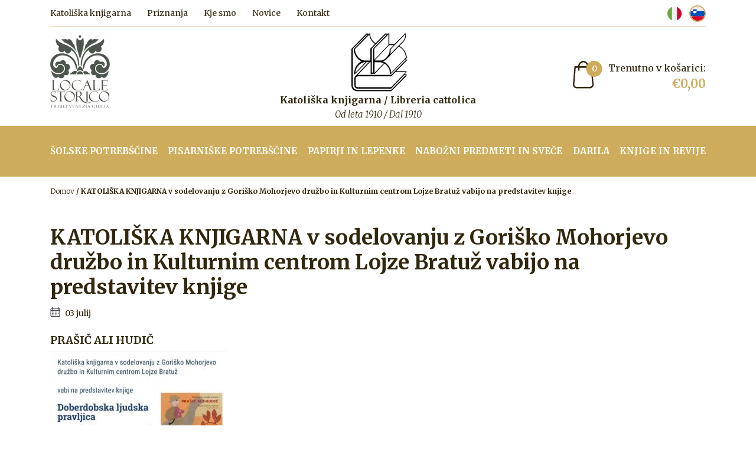

--- FILE ---
content_type: text/html; charset=UTF-8
request_url: https://www.katoliskaknjigarna-gorica.it/events/katoliska-knjigarna-v-sodelovanju-z-gorisko-mohorjevo-druzbo-in-kulturnim-centrom-lojze-bratuz-vabijo-na-predstavitev-knjige/
body_size: 38498
content:
<!doctype html>
<html lang="sl-SI">
<head>
	<meta charset="UTF-8">
	<meta name="viewport" content="width=device-width, initial-scale=1">
	<link rel="profile" href="https://gmpg.org/xfn/11">

	<link href="https://fonts.googleapis.com/css2?family=Merriweather:ital,wght@0,300;0,400;0,700;1,300&display=swap" rel="stylesheet">

	<link rel="alternate" hreflang="sl" href="https://www.katoliskaknjigarna-gorica.it/events/katoliska-knjigarna-v-sodelovanju-z-gorisko-mohorjevo-druzbo-in-kulturnim-centrom-lojze-bratuz-vabijo-na-predstavitev-knjige/" />

	<!-- This site is optimized with the Yoast SEO plugin v14.6.1 - https://yoast.com/wordpress/plugins/seo/ -->
	<title>KATOLIŠKA KNJIGARNA v sodelovanju z Goriško Mohorjevo družbo in Kulturnim centrom Lojze Bratuž vabijo na predstavitev knjige - Katoliška knjigarna - Libreria cattolica</title>
	<meta name="robots" content="index, follow" />
	<meta name="googlebot" content="index, follow, max-snippet:-1, max-image-preview:large, max-video-preview:-1" />
	<meta name="bingbot" content="index, follow, max-snippet:-1, max-image-preview:large, max-video-preview:-1" />
	<link rel="canonical" href="https://www.katoliskaknjigarna-gorica.it/events/katoliska-knjigarna-v-sodelovanju-z-gorisko-mohorjevo-druzbo-in-kulturnim-centrom-lojze-bratuz-vabijo-na-predstavitev-knjige/" />
	<meta property="og:locale" content="sl_SI" />
	<meta property="og:type" content="article" />
	<meta property="og:title" content="KATOLIŠKA KNJIGARNA v sodelovanju z Goriško Mohorjevo družbo in Kulturnim centrom Lojze Bratuž vabijo na predstavitev knjige - Katoliška knjigarna - Libreria cattolica" />
	<meta property="og:description" content="PRAŠIČ ALI HUDIČ Katerina Ferletič Ob avtorici bosta sodelovala Hilarij Lavrenčič in etnologinja Inga Brezigar. V Kulturnem centru Lojze Bratuž ..." />
	<meta property="og:url" content="https://www.katoliskaknjigarna-gorica.it/events/katoliska-knjigarna-v-sodelovanju-z-gorisko-mohorjevo-druzbo-in-kulturnim-centrom-lojze-bratuz-vabijo-na-predstavitev-knjige/" />
	<meta property="og:site_name" content="Katoliška knjigarna - Libreria cattolica" />
	<meta property="article:modified_time" content="2023-06-30T09:26:26+00:00" />
	<meta property="og:image" content="https://www.katoliskaknjigarna-gorica.it/wp-content/uploads/2023/06/356895784_719362609994292_4475683995219542737_n.jpg" />
	<meta property="og:image:width" content="720" />
	<meta property="og:image:height" content="718" />
	<meta name="twitter:card" content="summary_large_image" />
	<script type="application/ld+json" class="yoast-schema-graph">{"@context":"https://schema.org","@graph":[{"@type":"WebSite","@id":"https://www.katoliskaknjigarna-gorica.it/#website","url":"https://www.katoliskaknjigarna-gorica.it/","name":"Katoli\u0161ka knjigarna - Libreria cattolica","description":"","potentialAction":[{"@type":"SearchAction","target":"https://www.katoliskaknjigarna-gorica.it/?s={search_term_string}","query-input":"required name=search_term_string"}],"inLanguage":"sl-SI"},{"@type":"ImageObject","@id":"https://www.katoliskaknjigarna-gorica.it/events/katoliska-knjigarna-v-sodelovanju-z-gorisko-mohorjevo-druzbo-in-kulturnim-centrom-lojze-bratuz-vabijo-na-predstavitev-knjige/#primaryimage","inLanguage":"sl-SI","url":"https://www.katoliskaknjigarna-gorica.it/wp-content/uploads/2023/06/356895784_719362609994292_4475683995219542737_n.jpg","width":720,"height":718},{"@type":"WebPage","@id":"https://www.katoliskaknjigarna-gorica.it/events/katoliska-knjigarna-v-sodelovanju-z-gorisko-mohorjevo-druzbo-in-kulturnim-centrom-lojze-bratuz-vabijo-na-predstavitev-knjige/#webpage","url":"https://www.katoliskaknjigarna-gorica.it/events/katoliska-knjigarna-v-sodelovanju-z-gorisko-mohorjevo-druzbo-in-kulturnim-centrom-lojze-bratuz-vabijo-na-predstavitev-knjige/","name":"KATOLI\u0160KA KNJIGARNA v sodelovanju z Gori\u0161ko Mohorjevo dru\u017ebo in Kulturnim centrom Lojze Bratu\u017e vabijo na predstavitev knjige - Katoli\u0161ka knjigarna - Libreria cattolica","isPartOf":{"@id":"https://www.katoliskaknjigarna-gorica.it/#website"},"primaryImageOfPage":{"@id":"https://www.katoliskaknjigarna-gorica.it/events/katoliska-knjigarna-v-sodelovanju-z-gorisko-mohorjevo-druzbo-in-kulturnim-centrom-lojze-bratuz-vabijo-na-predstavitev-knjige/#primaryimage"},"datePublished":"2023-06-30T09:25:24+00:00","dateModified":"2023-06-30T09:26:26+00:00","breadcrumb":{"@id":"https://www.katoliskaknjigarna-gorica.it/events/katoliska-knjigarna-v-sodelovanju-z-gorisko-mohorjevo-druzbo-in-kulturnim-centrom-lojze-bratuz-vabijo-na-predstavitev-knjige/#breadcrumb"},"inLanguage":"sl-SI","potentialAction":[{"@type":"ReadAction","target":["https://www.katoliskaknjigarna-gorica.it/events/katoliska-knjigarna-v-sodelovanju-z-gorisko-mohorjevo-druzbo-in-kulturnim-centrom-lojze-bratuz-vabijo-na-predstavitev-knjige/"]}]},{"@type":"BreadcrumbList","@id":"https://www.katoliskaknjigarna-gorica.it/events/katoliska-knjigarna-v-sodelovanju-z-gorisko-mohorjevo-druzbo-in-kulturnim-centrom-lojze-bratuz-vabijo-na-predstavitev-knjige/#breadcrumb","itemListElement":[{"@type":"ListItem","position":1,"item":{"@type":"WebPage","@id":"https://www.katoliskaknjigarna-gorica.it/","url":"https://www.katoliskaknjigarna-gorica.it/","name":"Domov"}},{"@type":"ListItem","position":2,"item":{"@type":"WebPage","@id":"https://knjigarna.sale.si/dogodki/","url":"https://knjigarna.sale.si/dogodki/","name":""}},{"@type":"ListItem","position":3,"item":{"@type":"WebPage","@id":"https://www.katoliskaknjigarna-gorica.it/events/katoliska-knjigarna-v-sodelovanju-z-gorisko-mohorjevo-druzbo-in-kulturnim-centrom-lojze-bratuz-vabijo-na-predstavitev-knjige/","url":"https://www.katoliskaknjigarna-gorica.it/events/katoliska-knjigarna-v-sodelovanju-z-gorisko-mohorjevo-druzbo-in-kulturnim-centrom-lojze-bratuz-vabijo-na-predstavitev-knjige/","name":"KATOLI\u0160KA KNJIGARNA v sodelovanju z Gori\u0161ko Mohorjevo dru\u017ebo in Kulturnim centrom Lojze Bratu\u017e vabijo na predstavitev knjige"}}]}]}</script>
	<!-- / Yoast SEO plugin. -->


<link rel='dns-prefetch' href='//s.w.org' />
<link rel="alternate" type="application/rss+xml" title="Katoliška knjigarna - Libreria cattolica &raquo; Vir" href="https://www.katoliskaknjigarna-gorica.it/feed/" />
<link rel="alternate" type="application/rss+xml" title="Katoliška knjigarna - Libreria cattolica &raquo; Vir komentarjev" href="https://www.katoliskaknjigarna-gorica.it/comments/feed/" />
		<script>
			window._wpemojiSettings = {"baseUrl":"https:\/\/s.w.org\/images\/core\/emoji\/12.0.0-1\/72x72\/","ext":".png","svgUrl":"https:\/\/s.w.org\/images\/core\/emoji\/12.0.0-1\/svg\/","svgExt":".svg","source":{"concatemoji":"https:\/\/www.katoliskaknjigarna-gorica.it\/wp-includes\/js\/wp-emoji-release.min.js?ver=5.4.2"}};
			/*! This file is auto-generated */
			!function(e,a,t){var r,n,o,i,p=a.createElement("canvas"),s=p.getContext&&p.getContext("2d");function c(e,t){var a=String.fromCharCode;s.clearRect(0,0,p.width,p.height),s.fillText(a.apply(this,e),0,0);var r=p.toDataURL();return s.clearRect(0,0,p.width,p.height),s.fillText(a.apply(this,t),0,0),r===p.toDataURL()}function l(e){if(!s||!s.fillText)return!1;switch(s.textBaseline="top",s.font="600 32px Arial",e){case"flag":return!c([127987,65039,8205,9895,65039],[127987,65039,8203,9895,65039])&&(!c([55356,56826,55356,56819],[55356,56826,8203,55356,56819])&&!c([55356,57332,56128,56423,56128,56418,56128,56421,56128,56430,56128,56423,56128,56447],[55356,57332,8203,56128,56423,8203,56128,56418,8203,56128,56421,8203,56128,56430,8203,56128,56423,8203,56128,56447]));case"emoji":return!c([55357,56424,55356,57342,8205,55358,56605,8205,55357,56424,55356,57340],[55357,56424,55356,57342,8203,55358,56605,8203,55357,56424,55356,57340])}return!1}function d(e){var t=a.createElement("script");t.src=e,t.defer=t.type="text/javascript",a.getElementsByTagName("head")[0].appendChild(t)}for(i=Array("flag","emoji"),t.supports={everything:!0,everythingExceptFlag:!0},o=0;o<i.length;o++)t.supports[i[o]]=l(i[o]),t.supports.everything=t.supports.everything&&t.supports[i[o]],"flag"!==i[o]&&(t.supports.everythingExceptFlag=t.supports.everythingExceptFlag&&t.supports[i[o]]);t.supports.everythingExceptFlag=t.supports.everythingExceptFlag&&!t.supports.flag,t.DOMReady=!1,t.readyCallback=function(){t.DOMReady=!0},t.supports.everything||(n=function(){t.readyCallback()},a.addEventListener?(a.addEventListener("DOMContentLoaded",n,!1),e.addEventListener("load",n,!1)):(e.attachEvent("onload",n),a.attachEvent("onreadystatechange",function(){"complete"===a.readyState&&t.readyCallback()})),(r=t.source||{}).concatemoji?d(r.concatemoji):r.wpemoji&&r.twemoji&&(d(r.twemoji),d(r.wpemoji)))}(window,document,window._wpemojiSettings);
		</script>
		<style>
img.wp-smiley,
img.emoji {
	display: inline !important;
	border: none !important;
	box-shadow: none !important;
	height: 1em !important;
	width: 1em !important;
	margin: 0 .07em !important;
	vertical-align: -0.1em !important;
	background: none !important;
	padding: 0 !important;
}
</style>
	<link rel='stylesheet' id='wp-block-library-css'  href='https://www.katoliskaknjigarna-gorica.it/wp-includes/css/dist/block-library/style.min.css?ver=5.4.2' media='all' />
<link rel='stylesheet' id='wc-block-vendors-style-css'  href='https://www.katoliskaknjigarna-gorica.it/wp-content/plugins/woocommerce/packages/woocommerce-blocks/build/vendors-style.css?ver=2.7.2' media='all' />
<link rel='stylesheet' id='wc-block-style-css'  href='https://www.katoliskaknjigarna-gorica.it/wp-content/plugins/woocommerce/packages/woocommerce-blocks/build/style.css?ver=2.7.2' media='all' />
<link rel='stylesheet' id='contact-form-7-css'  href='https://www.katoliskaknjigarna-gorica.it/wp-content/plugins/contact-form-7/includes/css/styles.css?ver=5.2' media='all' />
<link rel='stylesheet' id='woocommerce-layout-css'  href='https://www.katoliskaknjigarna-gorica.it/wp-content/plugins/woocommerce/assets/css/woocommerce-layout.css?ver=4.3.1' media='all' />
<link rel='stylesheet' id='woocommerce-smallscreen-css'  href='https://www.katoliskaknjigarna-gorica.it/wp-content/plugins/woocommerce/assets/css/woocommerce-smallscreen.css?ver=4.3.1' media='only screen and (max-width: 768px)' />
<link rel='stylesheet' id='woocommerce-general-css'  href='https://www.katoliskaknjigarna-gorica.it/wp-content/plugins/woocommerce/assets/css/woocommerce.css?ver=4.3.1' media='all' />
<style id='woocommerce-inline-inline-css'>
.woocommerce form .form-row .required { visibility: visible; }
</style>
<link rel='stylesheet' id='wpml-legacy-horizontal-list-0-css'  href='//www.katoliskaknjigarna-gorica.it/wp-content/plugins/sitepress-multilingual-cms/templates/language-switchers/legacy-list-horizontal/style.css?ver=1' media='all' />
<link rel='stylesheet' id='wpml-tm-admin-bar-css'  href='https://www.katoliskaknjigarna-gorica.it/wp-content/plugins/wpml-translation-management/res/css/admin-bar-style.css?ver=2.9.9' media='all' />
<link rel='stylesheet' id='knjigarna-style-css'  href='https://www.katoliskaknjigarna-gorica.it/wp-content/themes/knjigarna/style.css?ver=1.0.0' media='all' />
<!--[if lt IE 9]>
<link rel='stylesheet' id='vc_lte_ie9-css'  href='https://www.katoliskaknjigarna-gorica.it/wp-content/plugins/js_composer/assets/css/vc_lte_ie9.min.css?ver=6.0.5' media='screen' />
<![endif]-->
<script src='https://www.katoliskaknjigarna-gorica.it/wp-includes/js/jquery/jquery.js?ver=1.12.4-wp'></script>
<script src='https://www.katoliskaknjigarna-gorica.it/wp-includes/js/jquery/jquery-migrate.min.js?ver=1.4.1'></script>
<script src='https://www.katoliskaknjigarna-gorica.it/wp-content/plugins/woocommerce/assets/js/jquery-blockui/jquery.blockUI.min.js?ver=2.70'></script>
<script>
var wc_add_to_cart_params = {"ajax_url":"\/wp-admin\/admin-ajax.php","wc_ajax_url":"\/?wc-ajax=%%endpoint%%","i18n_view_cart":"Prika\u017ei ko\u0161arico","cart_url":"https:\/\/www.katoliskaknjigarna-gorica.it\/kosarica\/","is_cart":"","cart_redirect_after_add":"no"};
</script>
<script src='https://www.katoliskaknjigarna-gorica.it/wp-content/plugins/woocommerce/assets/js/frontend/add-to-cart.min.js?ver=4.3.1'></script>
<script src='https://www.katoliskaknjigarna-gorica.it/wp-content/plugins/js_composer/assets/js/vendors/woocommerce-add-to-cart.js?ver=6.0.5'></script>
<script>
var wpml_xdomain_data = {"css_selector":"wpml-ls-item","ajax_url":"https:\/\/www.katoliskaknjigarna-gorica.it\/wp-admin\/admin-ajax.php","current_lang":"sl"};
</script>
<script src='https://www.katoliskaknjigarna-gorica.it/wp-content/plugins/sitepress-multilingual-cms/res/js/xdomain-data.js?ver=4.3.16'></script>
<link rel='https://api.w.org/' href='https://www.katoliskaknjigarna-gorica.it/wp-json/' />
<link rel="EditURI" type="application/rsd+xml" title="RSD" href="https://www.katoliskaknjigarna-gorica.it/xmlrpc.php?rsd" />
<link rel="wlwmanifest" type="application/wlwmanifest+xml" href="https://www.katoliskaknjigarna-gorica.it/wp-includes/wlwmanifest.xml" /> 
<link rel='shortlink' href='https://www.katoliskaknjigarna-gorica.it/?p=9595' />
<link rel="alternate" type="application/json+oembed" href="https://www.katoliskaknjigarna-gorica.it/wp-json/oembed/1.0/embed?url=https%3A%2F%2Fwww.katoliskaknjigarna-gorica.it%2Fevents%2Fkatoliska-knjigarna-v-sodelovanju-z-gorisko-mohorjevo-druzbo-in-kulturnim-centrom-lojze-bratuz-vabijo-na-predstavitev-knjige%2F" />
<link rel="alternate" type="text/xml+oembed" href="https://www.katoliskaknjigarna-gorica.it/wp-json/oembed/1.0/embed?url=https%3A%2F%2Fwww.katoliskaknjigarna-gorica.it%2Fevents%2Fkatoliska-knjigarna-v-sodelovanju-z-gorisko-mohorjevo-druzbo-in-kulturnim-centrom-lojze-bratuz-vabijo-na-predstavitev-knjige%2F&#038;format=xml" />
<meta name="generator" content="WPML ver:4.3.16 stt:27,47;" />
		<script>
			document.documentElement.className = document.documentElement.className.replace( 'no-js', 'js' );
		</script>
				<style>
			.no-js img.lazyload { display: none; }
			figure.wp-block-image img.lazyloading { min-width: 150px; }
							.lazyload, .lazyloading { opacity: 0; }
				.lazyloaded {
					opacity: 1;
					transition: opacity 400ms;
					transition-delay: 0ms;
				}
					</style>
			<noscript><style>.woocommerce-product-gallery{ opacity: 1 !important; }</style></noscript>
	<style>.recentcomments a{display:inline !important;padding:0 !important;margin:0 !important;}</style><meta name="generator" content="Powered by WPBakery Page Builder - drag and drop page builder for WordPress."/>
<link rel="icon" href="https://www.katoliskaknjigarna-gorica.it/wp-content/uploads/2020/08/cropped-favicon-1-32x32.png" sizes="32x32" />
<link rel="icon" href="https://www.katoliskaknjigarna-gorica.it/wp-content/uploads/2020/08/cropped-favicon-1-192x192.png" sizes="192x192" />
<link rel="apple-touch-icon" href="https://www.katoliskaknjigarna-gorica.it/wp-content/uploads/2020/08/cropped-favicon-1-180x180.png" />
<meta name="msapplication-TileImage" content="https://www.katoliskaknjigarna-gorica.it/wp-content/uploads/2020/08/cropped-favicon-1-270x270.png" />
<noscript><style> .wpb_animate_when_almost_visible { opacity: 1; }</style></noscript>
	<!-- Global site tag (gtag.js) - Google Analytics -->
	<script async src="https://www.googletagmanager.com/gtag/js?id=UA-61834365-11"></script>
	<script>
	  window.dataLayer = window.dataLayer || [];
	  function gtag(){dataLayer.push(arguments);}
	  gtag('js', new Date());

	  gtag('config', 'UA-61834365-11');
	</script>

</head>

<body class="events-template-default single single-events postid-9595 no-focus-outline theme-knjigarna b_Chrome bv_13 woocommerce-no-js wpb-js-composer js-comp-ver-6.0.5 vc_responsive">
	
	<div class="navbar-cart-content-over"></div>
    <div class="navbar-cart-content">
		<div class="navbar-cart-content-loading"><div class="lds-ellipsis"><div></div><div></div><div></div><div></div></div></div>
        <div class="widget woocommerce widget_shopping_cart"><h2 class="widgettitle">Košarica</h2><div class="widget_shopping_cart_content"></div></div>		<a href="#" class="btn btn-sm navbar-cart-content-close">Nadaljuj z nakupovanjem</a>
    </div>

	<header class="main-header">

		<div class="container">
			<div class="main-header-top">
				<nav class="main-header-top-nav">
					<ul id="menu-top-menu" class=""><li id="menu-item-24" class="menu-item menu-item-type-post_type menu-item-object-page menu-item-24"><a href="https://www.katoliskaknjigarna-gorica.it/katoliska-knjigarna/">Katoliška knjigarna</a></li>
<li id="menu-item-29" class="menu-item menu-item-type-post_type menu-item-object-page menu-item-29"><a href="https://www.katoliskaknjigarna-gorica.it/priznanja/">Priznanja</a></li>
<li id="menu-item-25" class="menu-item menu-item-type-post_type menu-item-object-page menu-item-25"><a href="https://www.katoliskaknjigarna-gorica.it/kje-smo/">Kje smo</a></li>
<li id="menu-item-33" class="menu-item menu-item-type-taxonomy menu-item-object-category menu-item-33"><a href="https://www.katoliskaknjigarna-gorica.it/novice/">Novice</a></li>
<li id="menu-item-26" class="menu-item menu-item-type-post_type menu-item-object-page menu-item-26"><a href="https://www.katoliskaknjigarna-gorica.it/kontakt/">Kontakt</a></li>
</ul>				</nav>
								<nav class="main-header-top-language">
					<ul>
												<li><a href="https://www.libreriacattolica-gorizia.it"><img  alt="Italiano" data-src="https://www.katoliskaknjigarna-gorica.it/wp-content/uploads/flags/flag-it.svg" class="lazyload" src="[data-uri]"><noscript><img src="https://www.katoliskaknjigarna-gorica.it/wp-content/uploads/flags/flag-it.svg" alt="Italiano"></noscript></a></li>
												<li class="active"><a href="https://www.katoliskaknjigarna-gorica.it/events/katoliska-knjigarna-v-sodelovanju-z-gorisko-mohorjevo-druzbo-in-kulturnim-centrom-lojze-bratuz-vabijo-na-predstavitev-knjige/"><img  alt="Slovenščina" data-src="https://www.katoliskaknjigarna-gorica.it/wp-content/uploads/flags/flag-sl.svg" class="lazyload" src="[data-uri]"><noscript><img src="https://www.katoliskaknjigarna-gorica.it/wp-content/uploads/flags/flag-sl.svg" alt="Slovenščina"></noscript></a></li>
											</ul>
				</nav>
							</div>
		</div>

		<div class="container">
			<div class="main-header-main">
				<div class="logo-left">
					<span>
						<a href="https://www.katoliskaknjigarna-gorica.it/">
							<img  alt="" data-src="https://www.katoliskaknjigarna-gorica.it/wp-content/themes/knjigarna/img/logo-locale-storico.png" class="lazyload" src="[data-uri]"><noscript><img  alt="" data-src="https://www.katoliskaknjigarna-gorica.it/wp-content/themes/knjigarna/img/logo-locale-storico.png" class="lazyload" src="[data-uri]"><noscript><img src="https://www.katoliskaknjigarna-gorica.it/wp-content/themes/knjigarna/img/logo-locale-storico.png" alt=""></noscript></noscript>
						</a>
					</span>
				</div>
				<div class="logo-main">
					<span>
						<a href="https://www.katoliskaknjigarna-gorica.it/">
							<img  alt="" data-src="https://www.katoliskaknjigarna-gorica.it/wp-content/themes/knjigarna/img/logo-katoliska-knjigarna.png" class="lazyload" src="[data-uri]"><noscript><img src="https://www.katoliskaknjigarna-gorica.it/wp-content/themes/knjigarna/img/logo-katoliska-knjigarna.png" alt=""></noscript>
							<div class="logo-main-title">
								Katoliška knjigarna / Libreria cattolica<br>
								<span>Od leta 1910 / Dal 1910</span>
							</div>
						</a>
					</span>
				</div>
				<div class="header-cart-icon-wrapper_1"><span><a href="#"><div class="header-cart-icon-img"><div class="header-cart-icon-img-number">0</div><img  alt="" data-src="https://www.katoliskaknjigarna-gorica.it/wp-content/themes/knjigarna/img/cart-icon.svg" class="lazyload" src="[data-uri]"><noscript><img src="https://www.katoliskaknjigarna-gorica.it/wp-content/themes/knjigarna/img/cart-icon.svg" alt=""></noscript></div><div class="header-cart-icon-content">Trenutno v košarici:<br><span><span class="woocommerce-Price-amount amount"><span class="woocommerce-Price-currencySymbol">&euro;</span>0,00</span></span></div></a></span></div>				<button class="navbar-toggler hamburger hamburger--collapse" type="button" aria-controls="main-menu" aria-expanded="false" aria-label="Toggle navigation">
					<span class="hamburger-box">
						<span class="hamburger-inner"></span>
					</span>
				</button>
			</div>
		</div>

		<div class="main-header-main-menu" id="main-menu">
			<div class="container">
				<nav class="main-menu">
					<ul id="menu-main-menu" class=""><li id="menu-item-39" class="menu-item menu-item-type-taxonomy menu-item-object-product_cat menu-item-39"><a href="https://www.katoliskaknjigarna-gorica.it/kategorija-izdelka/solske-potrebscine/">Šolske potrebščine</a></li>
<li id="menu-item-38" class="menu-item menu-item-type-taxonomy menu-item-object-product_cat menu-item-38"><a href="https://www.katoliskaknjigarna-gorica.it/kategorija-izdelka/pisarniske-potrebscine/">Pisarniške potrebščine</a></li>
<li id="menu-item-37" class="menu-item menu-item-type-taxonomy menu-item-object-product_cat menu-item-37"><a href="https://www.katoliskaknjigarna-gorica.it/kategorija-izdelka/papirji-in-lepenke/">Papirji in lepenke</a></li>
<li id="menu-item-36" class="menu-item menu-item-type-taxonomy menu-item-object-product_cat menu-item-36"><a href="https://www.katoliskaknjigarna-gorica.it/kategorija-izdelka/nabozni-predmeti-in-svece/">Nabožni predmeti in sveče</a></li>
<li id="menu-item-34" class="menu-item menu-item-type-taxonomy menu-item-object-product_cat menu-item-34"><a href="https://www.katoliskaknjigarna-gorica.it/kategorija-izdelka/darila/">Darila</a></li>
<li id="menu-item-35" class="menu-item menu-item-type-taxonomy menu-item-object-product_cat menu-item-has-children menu-item-35"><a href="https://www.katoliskaknjigarna-gorica.it/kategorija-izdelka/knjige-in-revije/">Knjige in revije</a></li>
</ul>				</nav>
				<nav class="main-header-top-nav-mobile">
					<ul id="menu-top-menu-1" class=""><li class="menu-item menu-item-type-post_type menu-item-object-page menu-item-24"><a href="https://www.katoliskaknjigarna-gorica.it/katoliska-knjigarna/">Katoliška knjigarna</a></li>
<li class="menu-item menu-item-type-post_type menu-item-object-page menu-item-29"><a href="https://www.katoliskaknjigarna-gorica.it/priznanja/">Priznanja</a></li>
<li class="menu-item menu-item-type-post_type menu-item-object-page menu-item-25"><a href="https://www.katoliskaknjigarna-gorica.it/kje-smo/">Kje smo</a></li>
<li class="menu-item menu-item-type-taxonomy menu-item-object-category menu-item-33"><a href="https://www.katoliskaknjigarna-gorica.it/novice/">Novice</a></li>
<li class="menu-item menu-item-type-post_type menu-item-object-page menu-item-26"><a href="https://www.katoliskaknjigarna-gorica.it/kontakt/">Kontakt</a></li>
</ul>				</nav>
				<div class="logo-left-mobile">
					<a href="#">
						<img  alt="" data-src="https://www.katoliskaknjigarna-gorica.it/wp-content/themes/knjigarna/img/logo-locale-storico.png" class="lazyload" src="[data-uri]"><noscript><img  alt="" data-src="https://www.katoliskaknjigarna-gorica.it/wp-content/themes/knjigarna/img/logo-locale-storico.png" class="lazyload" src="[data-uri]"><noscript><img src="https://www.katoliskaknjigarna-gorica.it/wp-content/themes/knjigarna/img/logo-locale-storico.png" alt=""></noscript></noscript>
					</a>
				</div>
			</div>
		</div>

	</header>

	
	<div class="breadcrumb-wrapper">
		<div class="container">

	<div class="breadcrumb"><span><span><a href="https://www.katoliskaknjigarna-gorica.it/">Domov</a> / <span class="breadcrumb_last" aria-current="page">KATOLIŠKA KNJIGARNA v sodelovanju z Goriško Mohorjevo družbo in Kulturnim centrom Lojze Bratuž vabijo na predstavitev knjige</span></span></span></span></div>
		</div>
	</div>

	
<main id="main-content">
	<div class="container">


<div class="main-content">

	<h1 class="">KATOLIŠKA KNJIGARNA v sodelovanju z Goriško Mohorjevo družbo in Kulturnim centrom Lojze Bratuž vabijo na predstavitev knjige</h1>

	<div class="post-item-meta">
		<div class="post-item-meta-item">
			<img  alt="" data-src="https://www.katoliskaknjigarna-gorica.it/wp-content/themes/knjigarna/img/icon-calendar.svg" class="lazyload" src="[data-uri]"><noscript><img src="https://www.katoliskaknjigarna-gorica.it/wp-content/themes/knjigarna/img/icon-calendar.svg" alt=""></noscript>
							03 julij					</div>
	</div>

	<div class="page-content">

		<div class="row">
						<div class="col">
				<h2>PRAŠIČ ALI HUDIČ</h2>
<h2><img   alt="" width="300" height="300" data-srcset="https://www.katoliskaknjigarna-gorica.it/wp-content/uploads/2023/06/356895784_719362609994292_4475683995219542737_n-300x300.jpg 300w, https://www.katoliskaknjigarna-gorica.it/wp-content/uploads/2023/06/356895784_719362609994292_4475683995219542737_n-150x150.jpg 150w, https://www.katoliskaknjigarna-gorica.it/wp-content/uploads/2023/06/356895784_719362609994292_4475683995219542737_n-400x399.jpg 400w, https://www.katoliskaknjigarna-gorica.it/wp-content/uploads/2023/06/356895784_719362609994292_4475683995219542737_n-600x598.jpg 600w, https://www.katoliskaknjigarna-gorica.it/wp-content/uploads/2023/06/356895784_719362609994292_4475683995219542737_n-100x100.jpg 100w, https://www.katoliskaknjigarna-gorica.it/wp-content/uploads/2023/06/356895784_719362609994292_4475683995219542737_n.jpg 720w"  data-src="https://www.katoliskaknjigarna-gorica.it/wp-content/uploads/2023/06/356895784_719362609994292_4475683995219542737_n-300x300.jpg" data-sizes="(max-width: 300px) 100vw, 300px" class="alignnone size-medium wp-image-9597 lazyload" src="[data-uri]" /><noscript><img class="alignnone size-medium wp-image-9597" src="https://www.katoliskaknjigarna-gorica.it/wp-content/uploads/2023/06/356895784_719362609994292_4475683995219542737_n-300x300.jpg" alt="" width="300" height="300" srcset="https://www.katoliskaknjigarna-gorica.it/wp-content/uploads/2023/06/356895784_719362609994292_4475683995219542737_n-300x300.jpg 300w, https://www.katoliskaknjigarna-gorica.it/wp-content/uploads/2023/06/356895784_719362609994292_4475683995219542737_n-150x150.jpg 150w, https://www.katoliskaknjigarna-gorica.it/wp-content/uploads/2023/06/356895784_719362609994292_4475683995219542737_n-400x399.jpg 400w, https://www.katoliskaknjigarna-gorica.it/wp-content/uploads/2023/06/356895784_719362609994292_4475683995219542737_n-600x598.jpg 600w, https://www.katoliskaknjigarna-gorica.it/wp-content/uploads/2023/06/356895784_719362609994292_4475683995219542737_n-100x100.jpg 100w, https://www.katoliskaknjigarna-gorica.it/wp-content/uploads/2023/06/356895784_719362609994292_4475683995219542737_n.jpg 720w" sizes="(max-width: 300px) 100vw, 300px" /></noscript></h2>
<h3>Katerina Ferletič</h3>
<h3>Ob avtorici bosta sodelovala Hilarij Lavrenčič in etnologinja Inga Brezigar.</h3>
<h3>V Kulturnem centru Lojze Bratuž v Gorici.</h3>
<h3><em>ponedeljek, 3. julija 2023, ob 18.00 uri.</em></h3>
			</div>
		</div>

	</div>

</div>

	</div>
</main>


<footer class="main-footer">
	<div class="container">
		<div class="footer-items">
			<div class="row">
				<div class="col-md-6 col-lg-3 col-item-lg">
					<h3>Kontakt</h3>
					<p>Katoliška knjigarna Gorica<br />
Piazza Della Vittoria,<br />
25 34170 Gorizia</p>
<p><a href="tel:+390481531407"><img   alt="" width="15" height="16" data-srcset="https://www.katoliskaknjigarna-gorica.it/wp-content/uploads//2020/06/icon-phone.svg 150w, https://www.katoliskaknjigarna-gorica.it/wp-content/uploads//2020/06/icon-phone.svg 300w, https://www.katoliskaknjigarna-gorica.it/wp-content/uploads//2020/06/icon-phone.svg 1024w, https://www.katoliskaknjigarna-gorica.it/wp-content/uploads//2020/06/icon-phone.svg 15w"  data-src="https://www.katoliskaknjigarna-gorica.it/wp-content/uploads/2020/06/icon-phone.svg" data-sizes="(max-width: 15px) 100vw, 15px" class="alignnone wp-image-72 lazyload" src="[data-uri]" /><noscript><img class="alignnone wp-image-72" src="https://www.katoliskaknjigarna-gorica.it/wp-content/uploads/2020/06/icon-phone.svg" alt="" width="15" height="16" srcset="https://www.katoliskaknjigarna-gorica.it/wp-content/uploads//2020/06/icon-phone.svg 150w, https://www.katoliskaknjigarna-gorica.it/wp-content/uploads//2020/06/icon-phone.svg 300w, https://www.katoliskaknjigarna-gorica.it/wp-content/uploads//2020/06/icon-phone.svg 1024w, https://www.katoliskaknjigarna-gorica.it/wp-content/uploads//2020/06/icon-phone.svg 15w" sizes="(max-width: 15px) 100vw, 15px" /></noscript></a><a href="tel:+390481531407"> +39 0481 531407</a><br />
<a href="mailto:katoliska.knjigarna@gmail.com"><img   alt="" width="15" height="13" data-src="https://www.katoliskaknjigarna-gorica.it/wp-content/uploads/2020/06/icon-mail.svg" class="alignnone wp-image-70 lazyload" src="[data-uri]" /><noscript><img class="alignnone wp-image-70" src="https://www.katoliskaknjigarna-gorica.it/wp-content/uploads/2020/06/icon-mail.svg" alt="" width="15" height="13" /></noscript></a><a href="mailto:katoliska.knjigarna@gmail.com"> katoliska.knjigarna@gmail.com</a></p>
				</div>
				<div class="col-md-6 col-lg-3 col-item-lg">
					<h3>Spletna trgovina</h3>
					<div class="menu-main-menu-container"><ul id="menu-main-menu-1" class="menu"><li class="menu-item menu-item-type-taxonomy menu-item-object-product_cat menu-item-39"><a href="https://www.katoliskaknjigarna-gorica.it/kategorija-izdelka/solske-potrebscine/">Šolske potrebščine</a></li>
<li class="menu-item menu-item-type-taxonomy menu-item-object-product_cat menu-item-38"><a href="https://www.katoliskaknjigarna-gorica.it/kategorija-izdelka/pisarniske-potrebscine/">Pisarniške potrebščine</a></li>
<li class="menu-item menu-item-type-taxonomy menu-item-object-product_cat menu-item-37"><a href="https://www.katoliskaknjigarna-gorica.it/kategorija-izdelka/papirji-in-lepenke/">Papirji in lepenke</a></li>
<li class="menu-item menu-item-type-taxonomy menu-item-object-product_cat menu-item-36"><a href="https://www.katoliskaknjigarna-gorica.it/kategorija-izdelka/nabozni-predmeti-in-svece/">Nabožni predmeti in sveče</a></li>
<li class="menu-item menu-item-type-taxonomy menu-item-object-product_cat menu-item-34"><a href="https://www.katoliskaknjigarna-gorica.it/kategorija-izdelka/darila/">Darila</a></li>
<li class="menu-item menu-item-type-taxonomy menu-item-object-product_cat menu-item-has-children menu-item-35"><a href="https://www.katoliskaknjigarna-gorica.it/kategorija-izdelka/knjige-in-revije/">Knjige in revije</a>
<ul class="sub-menu">
	<li id="menu-item-1389" class="menu-item menu-item-type-taxonomy menu-item-object-product_cat menu-item-1389"><a href="https://www.katoliskaknjigarna-gorica.it/kategorija-izdelka/otroske-knjige/">Otroške in mladinske knjige</a></li>
</ul>
</li>
</ul></div>				</div>
				<div class="col-md-6 col-lg-3 col-item-lg">
					<h3>Ostalo</h3>
					<div class="menu-top-menu-container"><ul id="menu-top-menu-2" class="menu"><li class="menu-item menu-item-type-post_type menu-item-object-page menu-item-24"><a href="https://www.katoliskaknjigarna-gorica.it/katoliska-knjigarna/">Katoliška knjigarna</a></li>
<li class="menu-item menu-item-type-post_type menu-item-object-page menu-item-29"><a href="https://www.katoliskaknjigarna-gorica.it/priznanja/">Priznanja</a></li>
<li class="menu-item menu-item-type-post_type menu-item-object-page menu-item-25"><a href="https://www.katoliskaknjigarna-gorica.it/kje-smo/">Kje smo</a></li>
<li class="menu-item menu-item-type-taxonomy menu-item-object-category menu-item-33"><a href="https://www.katoliskaknjigarna-gorica.it/novice/">Novice</a></li>
<li class="menu-item menu-item-type-post_type menu-item-object-page menu-item-26"><a href="https://www.katoliskaknjigarna-gorica.it/kontakt/">Kontakt</a></li>
</ul></div>				</div>
				<div class="col-md-6 col-lg-3 col-item-lg">
					<h3>Socialna omrežja</h3>
					<p><a href="https://www.facebook.com/katoliskaknjigarna/" target="_blank" rel="noopener"><img   alt="" width="32" height="33" data-srcset="https://www.katoliskaknjigarna-gorica.it/wp-content/uploads//2020/06/icon-facebook.svg 150w, https://www.katoliskaknjigarna-gorica.it/wp-content/uploads//2020/06/icon-facebook.svg 300w, https://www.katoliskaknjigarna-gorica.it/wp-content/uploads//2020/06/icon-facebook.svg 1024w, https://www.katoliskaknjigarna-gorica.it/wp-content/uploads//2020/06/icon-facebook.svg 32w"  data-src="https://www.katoliskaknjigarna-gorica.it/wp-content/uploads/2020/06/icon-facebook.svg" data-sizes="(max-width: 32px) 100vw, 32px" class="alignnone wp-image-76 lazyload" src="[data-uri]" /><noscript><img class="alignnone wp-image-76" src="https://www.katoliskaknjigarna-gorica.it/wp-content/uploads/2020/06/icon-facebook.svg" alt="" width="32" height="33" srcset="https://www.katoliskaknjigarna-gorica.it/wp-content/uploads//2020/06/icon-facebook.svg 150w, https://www.katoliskaknjigarna-gorica.it/wp-content/uploads//2020/06/icon-facebook.svg 300w, https://www.katoliskaknjigarna-gorica.it/wp-content/uploads//2020/06/icon-facebook.svg 1024w, https://www.katoliskaknjigarna-gorica.it/wp-content/uploads//2020/06/icon-facebook.svg 32w" sizes="(max-width: 32px) 100vw, 32px" /></noscript></a>  <img   alt="" width="32" height="32" data-srcset="https://www.katoliskaknjigarna-gorica.it/wp-content/uploads//2020/06/icon-instagram.svg 150w, https://www.katoliskaknjigarna-gorica.it/wp-content/uploads//2020/06/icon-instagram.svg 300w, https://www.katoliskaknjigarna-gorica.it/wp-content/uploads//2020/06/icon-instagram.svg 1024w, https://www.katoliskaknjigarna-gorica.it/wp-content/uploads//2020/06/icon-instagram.svg 32w"  data-src="https://www.katoliskaknjigarna-gorica.it/wp-content/uploads/2020/06/icon-instagram.svg" data-sizes="(max-width: 32px) 100vw, 32px" class="alignnone wp-image-74 lazyload" src="[data-uri]" /><noscript><img class="alignnone wp-image-74" src="https://www.katoliskaknjigarna-gorica.it/wp-content/uploads/2020/06/icon-instagram.svg" alt="" width="32" height="32" srcset="https://www.katoliskaknjigarna-gorica.it/wp-content/uploads//2020/06/icon-instagram.svg 150w, https://www.katoliskaknjigarna-gorica.it/wp-content/uploads//2020/06/icon-instagram.svg 300w, https://www.katoliskaknjigarna-gorica.it/wp-content/uploads//2020/06/icon-instagram.svg 1024w, https://www.katoliskaknjigarna-gorica.it/wp-content/uploads//2020/06/icon-instagram.svg 32w" sizes="(max-width: 32px) 100vw, 32px" /></noscript></p>
				</div>
			</div>
		</div>
		<div class="footer-bottom">
			<div class="row justify-content-between">
				<div class="col-md-auto">© 2026, Katoliška knjigarna Gorica. Vse pravice pridržane.</div>
				<div class="col-md-auto"><a href="https://www.novisplet.eu/" target="_blank">Avtor <img  alt="" data-src="https://www.katoliskaknjigarna-gorica.it/wp-content/themes/knjigarna/img/logo-novisplet.svg" class="lazyload" src="[data-uri]"><noscript><img src="https://www.katoliskaknjigarna-gorica.it/wp-content/themes/knjigarna/img/logo-novisplet.svg" alt=""></noscript></a></div>
			</div>
		</div>
	</div>
</footer>

	<script type="text/javascript">
		var c = document.body.className;
		c = c.replace(/woocommerce-no-js/, 'woocommerce-js');
		document.body.className = c;
	</script>
	<script>
var wpcf7 = {"apiSettings":{"root":"https:\/\/www.katoliskaknjigarna-gorica.it\/wp-json\/contact-form-7\/v1","namespace":"contact-form-7\/v1"}};
</script>
<script src='https://www.katoliskaknjigarna-gorica.it/wp-content/plugins/contact-form-7/includes/js/scripts.js?ver=5.2'></script>
<script src='https://www.katoliskaknjigarna-gorica.it/wp-content/plugins/woocommerce/assets/js/js-cookie/js.cookie.min.js?ver=2.1.4'></script>
<script>
var woocommerce_params = {"ajax_url":"\/wp-admin\/admin-ajax.php","wc_ajax_url":"\/?wc-ajax=%%endpoint%%"};
</script>
<script src='https://www.katoliskaknjigarna-gorica.it/wp-content/plugins/woocommerce/assets/js/frontend/woocommerce.min.js?ver=4.3.1'></script>
<script>
var wc_cart_fragments_params = {"ajax_url":"\/wp-admin\/admin-ajax.php","wc_ajax_url":"\/?wc-ajax=%%endpoint%%","cart_hash_key":"wc_cart_hash_de8a6327e63e5558a3a18f29b3898655-sl","fragment_name":"wc_fragments_de8a6327e63e5558a3a18f29b3898655","request_timeout":"5000"};
</script>
<script src='https://www.katoliskaknjigarna-gorica.it/wp-content/plugins/woocommerce/assets/js/frontend/cart-fragments.min.js?ver=4.3.1'></script>
<script src='https://www.katoliskaknjigarna-gorica.it/wp-content/plugins/wp-smushit/app/assets/js/smush-lazy-load.min.js?ver=3.6.3'></script>
<script>
lazySizes.cfg.nativeLoading={setLoadingAttribute:false,disableListeners:{scroll:true}};lazySizes.init();
</script>
<script src='https://www.katoliskaknjigarna-gorica.it/wp-content/themes/knjigarna/js/vendor/bootstrap.bundle.min.js?ver=1.0.0'></script>
<script src='https://www.katoliskaknjigarna-gorica.it/wp-content/themes/knjigarna/js/vendor/owl.carousel.min.js?ver=1.0.0'></script>
<script src='https://www.katoliskaknjigarna-gorica.it/wp-content/themes/knjigarna/js/vendor/jquery.photoswipe-global.js?ver=1.0.0'></script>
<script src='https://www.katoliskaknjigarna-gorica.it/wp-content/themes/knjigarna/js/main.js?ver=1.0.0'></script>
<script src='https://www.katoliskaknjigarna-gorica.it/wp-content/plugins/woocommerce-multilingual/res/js/front-scripts.min.js?ver=4.9.1'></script>
<script>
var actions = {"is_lang_switched":"0","force_reset":"0"};
</script>
<script src='https://www.katoliskaknjigarna-gorica.it/wp-content/plugins/woocommerce-multilingual/res/js/cart_widget.min.js?ver=4.9.1'></script>
<script src='https://www.katoliskaknjigarna-gorica.it/wp-includes/js/wp-embed.min.js?ver=5.4.2'></script>

</body>
</html>


--- FILE ---
content_type: text/css
request_url: https://www.katoliskaknjigarna-gorica.it/wp-content/themes/knjigarna/style.css?ver=1.0.0
body_size: 435624
content:
/*!
Theme Name: Katoliška knjigarna - Libreria cattolica
Theme URI: http://underscores.me/
Author: Saša Bilbija
Author URI: http://underscores.me/
Description: Custom theme: Katoliška knjigarna - Libreria cattolica, developed by Saša Bilbija
Version: 1.0.0
Tested up to: 5.4
Requires PHP: 5.6
License: GNU General Public License v2 or later
License URI: LICENSE
Text Domain: knjigarna
Tags: custom-background, custom-logo, custom-menu, featured-images, threaded-comments, translation-ready

This theme, like WordPress, is licensed under the GPL.
Use it to make something cool, have fun, and share what you've learned.

Katoliška knjigarna - Libreria cattolica is based on Underscores https://underscores.me/, (C) 2012-2020 Automattic, Inc.
Underscores is distributed under the terms of the GNU GPL v2 or later.

Normalizing styles have been helped along thanks to the fine work of
Nicolas Gallagher and Jonathan Neal https://necolas.github.io/normalize.css/
*//*!
 * Bootstrap v4.2.1 (https://getbootstrap.com/)
 * Copyright 2011-2018 The Bootstrap Authors
 * Copyright 2011-2018 Twitter, Inc.
 * Licensed under MIT (https://github.com/twbs/bootstrap/blob/master/LICENSE)
 */:root{--blue: #007bff;--indigo: #6610f2;--purple: #6f42c1;--pink: #e83e8c;--red: #dc3545;--orange: #fd7e14;--yellow: #cfac5b;--green: #28a745;--teal: #20c997;--cyan: #17a2b8;--white: #fff;--gray: #6c757d;--gray-dark: #32270d;--primary: #cfac5b;--secondary: #32270d;--success: #28a745;--info: #17a2b8;--warning: #cfac5b;--danger: #dc3545;--light: #f8f9fa;--dark: #32270d;--breakpoint-xs: 0;--breakpoint-sm: 576px;--breakpoint-md: 768px;--breakpoint-lg: 992px;--breakpoint-xl: 1200px;--font-family-sans-serif: -apple-system, BlinkMacSystemFont, "Segoe UI", Roboto, "Helvetica Neue", Arial, "Noto Sans", sans-serif, "Apple Color Emoji", "Segoe UI Emoji", "Segoe UI Symbol", "Noto Color Emoji";--font-family-monospace: SFMono-Regular, Menlo, Monaco, Consolas, "Liberation Mono", "Courier New", monospace}*,*::before,*::after{box-sizing:border-box}html{font-family:sans-serif;line-height:1.15;-webkit-text-size-adjust:100%;-webkit-tap-highlight-color:transparent}article,aside,figcaption,figure,footer,header,hgroup,main,nav,section{display:block}body{margin:0;font-family:"Merriweather",serif;font-size:.875rem;font-weight:400;line-height:1.5;color:#32270d;text-align:left;background-color:#fff}[tabindex="-1"]:focus:not(:focus-visible){outline:0 !important}hr{box-sizing:content-box;height:0;overflow:visible}h1,h2,h3,h4,h5,h6{margin-top:0;margin-bottom:.5rem}p{margin-top:0;margin-bottom:1rem}abbr[title],abbr[data-original-title]{text-decoration:underline;text-decoration:underline dotted;cursor:help;border-bottom:0;text-decoration-skip-ink:none}address{margin-bottom:1rem;font-style:normal;line-height:inherit}ol,ul,dl{margin-top:0;margin-bottom:1rem}ol ol,ul ul,ol ul,ul ol{margin-bottom:0}dt{font-weight:700}dd{margin-bottom:.5rem;margin-left:0}blockquote{margin:0 0 1rem}b,strong{font-weight:bolder}small{font-size:80%}sub,sup{position:relative;font-size:75%;line-height:0;vertical-align:baseline}sub{bottom:-.25em}sup{top:-.5em}a{color:#cfac5b;text-decoration:none;background-color:transparent}a:hover{color:#ab8732;text-decoration:underline}a:not([href]){color:inherit;text-decoration:none}a:not([href]):hover{color:inherit;text-decoration:none}pre,code,kbd,samp{font-family:SFMono-Regular,Menlo,Monaco,Consolas,"Liberation Mono","Courier New",monospace;font-size:1em}pre{margin-top:0;margin-bottom:1rem;overflow:auto}figure{margin:0 0 1rem}img{vertical-align:middle;border-style:none}svg{overflow:hidden;vertical-align:middle}table{border-collapse:collapse}caption{padding-top:.75rem;padding-bottom:.75rem;color:#6c757d;text-align:left;caption-side:bottom}th{text-align:inherit}label{display:inline-block;margin-bottom:.5rem}button{border-radius:0}button:focus{outline:1px dotted;outline:5px auto -webkit-focus-ring-color}input,button,select,optgroup,textarea{margin:0;font-family:inherit;font-size:inherit;line-height:inherit}button,input{overflow:visible}button,select{text-transform:none}select{word-wrap:normal}button,[type="button"],[type="reset"],[type="submit"]{-webkit-appearance:button}button:not(:disabled),[type="button"]:not(:disabled),[type="reset"]:not(:disabled),[type="submit"]:not(:disabled){cursor:pointer}button::-moz-focus-inner,[type="button"]::-moz-focus-inner,[type="reset"]::-moz-focus-inner,[type="submit"]::-moz-focus-inner{padding:0;border-style:none}input[type="radio"],input[type="checkbox"]{box-sizing:border-box;padding:0}input[type="date"],input[type="time"],input[type="datetime-local"],input[type="month"]{-webkit-appearance:listbox}textarea{overflow:auto;resize:vertical}fieldset{min-width:0;padding:0;margin:0;border:0}legend{display:block;width:100%;max-width:100%;padding:0;margin-bottom:.5rem;font-size:1.5rem;line-height:inherit;color:inherit;white-space:normal}progress{vertical-align:baseline}[type="number"]::-webkit-inner-spin-button,[type="number"]::-webkit-outer-spin-button{height:auto}[type="search"]{outline-offset:-2px;-webkit-appearance:none}[type="search"]::-webkit-search-decoration{-webkit-appearance:none}::-webkit-file-upload-button{font:inherit;-webkit-appearance:button}output{display:inline-block}summary{display:list-item;cursor:pointer}template{display:none}[hidden]{display:none !important}h1,h2,h3,h4,h5,h6,.h1,.h2,.h3,.h4,.h5,.h6{margin-bottom:.5rem;font-weight:700;line-height:1.2;color:#32270d}h1,.h1{font-size:2.1875rem}h2,.h2{font-size:1.75rem}h3,.h3{font-size:1.53125rem}h4,.h4{font-size:1.3125rem}h5,.h5{font-size:1.09375rem}h6,.h6{font-size:.875rem}.lead{font-size:1.09375rem;font-weight:300}.display-1{font-size:6rem;font-weight:300;line-height:1.2}.display-2{font-size:5.5rem;font-weight:300;line-height:1.2}.display-3{font-size:4.5rem;font-weight:300;line-height:1.2}.display-4{font-size:3.5rem;font-weight:300;line-height:1.2}hr{margin-top:1rem;margin-bottom:1rem;border:0;border-top:1px solid rgba(0,0,0,0.1)}small,.small{font-size:80%;font-weight:400}mark,.mark{padding:.2em;background-color:#fcf8e3}.list-unstyled{padding-left:0;list-style:none}.list-inline{padding-left:0;list-style:none}.list-inline-item{display:inline-block}.list-inline-item:not(:last-child){margin-right:.5rem}.initialism{font-size:90%;text-transform:uppercase}.blockquote{margin-bottom:1rem;font-size:1.09375rem}.blockquote-footer{display:block;font-size:80%;color:#6c757d}.blockquote-footer::before{content:"\2014\00A0"}.img-fluid{max-width:100%;height:auto}.img-thumbnail{padding:.25rem;background-color:#fff;border:1px solid #dee2e6;border-radius:.25rem;max-width:100%;height:auto}.figure{display:inline-block}.figure-img{margin-bottom:.5rem;line-height:1}.figure-caption{font-size:90%;color:#6c757d}.container{width:100%;padding-right:15px;padding-left:15px;margin-right:auto;margin-left:auto}@media (min-width: 576px){.container{max-width:540px}}@media (min-width: 768px){.container{max-width:720px}}@media (min-width: 992px){.container{max-width:960px}}@media (min-width: 1200px){.container{max-width:1140px}}.container-fluid,.container-sm,.container-md,.container-lg,.container-xl{width:100%;padding-right:15px;padding-left:15px;margin-right:auto;margin-left:auto}@media (min-width: 576px){.container,.container-sm{max-width:540px}}@media (min-width: 768px){.container,.container-sm,.container-md{max-width:720px}}@media (min-width: 992px){.container,.container-sm,.container-md,.container-lg{max-width:960px}}@media (min-width: 1200px){.container,.container-sm,.container-md,.container-lg,.container-xl{max-width:1140px}}.row{display:flex;flex-wrap:wrap;margin-right:-15px;margin-left:-15px}.no-gutters{margin-right:0;margin-left:0}.no-gutters>.col,.no-gutters>[class*="col-"]{padding-right:0;padding-left:0}.col-1,.col-2,.col-3,.col-4,.col-5,.col-6,.col-7,.col-8,.col-9,.col-10,.col-11,.col-12,.col,.col-auto,.col-sm-1,.col-sm-2,.col-sm-3,.col-sm-4,.col-sm-5,.col-sm-6,.col-sm-7,.col-sm-8,.col-sm-9,.col-sm-10,.col-sm-11,.col-sm-12,.col-sm,.col-sm-auto,.col-md-1,.col-md-2,.col-md-3,.col-md-4,.col-md-5,.col-md-6,.col-md-7,.col-md-8,.col-md-9,.col-md-10,.col-md-11,.col-md-12,.col-md,.col-md-auto,.col-lg-1,.col-lg-2,.col-lg-3,.col-lg-4,.col-lg-5,.col-lg-6,.col-lg-7,.col-lg-8,.col-lg-9,.col-lg-10,.col-lg-11,.col-lg-12,.col-lg,.col-lg-auto,.col-xl-1,.col-xl-2,.col-xl-3,.col-xl-4,.col-xl-5,.col-xl-6,.col-xl-7,.col-xl-8,.col-xl-9,.col-xl-10,.col-xl-11,.col-xl-12,.col-xl,.col-xl-auto{position:relative;width:100%;padding-right:15px;padding-left:15px}.col{flex-basis:0;flex-grow:1;max-width:100%}.row-cols-1>*{flex:0 0 100%;max-width:100%}.row-cols-2>*{flex:0 0 50%;max-width:50%}.row-cols-3>*{flex:0 0 33.33333%;max-width:33.33333%}.row-cols-4>*{flex:0 0 25%;max-width:25%}.row-cols-5>*{flex:0 0 20%;max-width:20%}.row-cols-6>*{flex:0 0 16.66667%;max-width:16.66667%}.col-auto{flex:0 0 auto;width:auto;max-width:100%}.col-1{flex:0 0 8.33333%;max-width:8.33333%}.col-2{flex:0 0 16.66667%;max-width:16.66667%}.col-3{flex:0 0 25%;max-width:25%}.col-4{flex:0 0 33.33333%;max-width:33.33333%}.col-5{flex:0 0 41.66667%;max-width:41.66667%}.col-6{flex:0 0 50%;max-width:50%}.col-7{flex:0 0 58.33333%;max-width:58.33333%}.col-8{flex:0 0 66.66667%;max-width:66.66667%}.col-9{flex:0 0 75%;max-width:75%}.col-10{flex:0 0 83.33333%;max-width:83.33333%}.col-11{flex:0 0 91.66667%;max-width:91.66667%}.col-12{flex:0 0 100%;max-width:100%}.order-first{order:-1}.order-last{order:13}.order-0{order:0}.order-1{order:1}.order-2{order:2}.order-3{order:3}.order-4{order:4}.order-5{order:5}.order-6{order:6}.order-7{order:7}.order-8{order:8}.order-9{order:9}.order-10{order:10}.order-11{order:11}.order-12{order:12}.offset-1{margin-left:8.33333%}.offset-2{margin-left:16.66667%}.offset-3{margin-left:25%}.offset-4{margin-left:33.33333%}.offset-5{margin-left:41.66667%}.offset-6{margin-left:50%}.offset-7{margin-left:58.33333%}.offset-8{margin-left:66.66667%}.offset-9{margin-left:75%}.offset-10{margin-left:83.33333%}.offset-11{margin-left:91.66667%}@media (min-width: 576px){.col-sm{flex-basis:0;flex-grow:1;max-width:100%}.row-cols-sm-1>*{flex:0 0 100%;max-width:100%}.row-cols-sm-2>*{flex:0 0 50%;max-width:50%}.row-cols-sm-3>*{flex:0 0 33.33333%;max-width:33.33333%}.row-cols-sm-4>*{flex:0 0 25%;max-width:25%}.row-cols-sm-5>*{flex:0 0 20%;max-width:20%}.row-cols-sm-6>*{flex:0 0 16.66667%;max-width:16.66667%}.col-sm-auto{flex:0 0 auto;width:auto;max-width:100%}.col-sm-1{flex:0 0 8.33333%;max-width:8.33333%}.col-sm-2{flex:0 0 16.66667%;max-width:16.66667%}.col-sm-3{flex:0 0 25%;max-width:25%}.col-sm-4{flex:0 0 33.33333%;max-width:33.33333%}.col-sm-5{flex:0 0 41.66667%;max-width:41.66667%}.col-sm-6{flex:0 0 50%;max-width:50%}.col-sm-7{flex:0 0 58.33333%;max-width:58.33333%}.col-sm-8{flex:0 0 66.66667%;max-width:66.66667%}.col-sm-9{flex:0 0 75%;max-width:75%}.col-sm-10{flex:0 0 83.33333%;max-width:83.33333%}.col-sm-11{flex:0 0 91.66667%;max-width:91.66667%}.col-sm-12{flex:0 0 100%;max-width:100%}.order-sm-first{order:-1}.order-sm-last{order:13}.order-sm-0{order:0}.order-sm-1{order:1}.order-sm-2{order:2}.order-sm-3{order:3}.order-sm-4{order:4}.order-sm-5{order:5}.order-sm-6{order:6}.order-sm-7{order:7}.order-sm-8{order:8}.order-sm-9{order:9}.order-sm-10{order:10}.order-sm-11{order:11}.order-sm-12{order:12}.offset-sm-0{margin-left:0}.offset-sm-1{margin-left:8.33333%}.offset-sm-2{margin-left:16.66667%}.offset-sm-3{margin-left:25%}.offset-sm-4{margin-left:33.33333%}.offset-sm-5{margin-left:41.66667%}.offset-sm-6{margin-left:50%}.offset-sm-7{margin-left:58.33333%}.offset-sm-8{margin-left:66.66667%}.offset-sm-9{margin-left:75%}.offset-sm-10{margin-left:83.33333%}.offset-sm-11{margin-left:91.66667%}}@media (min-width: 768px){.col-md{flex-basis:0;flex-grow:1;max-width:100%}.row-cols-md-1>*{flex:0 0 100%;max-width:100%}.row-cols-md-2>*{flex:0 0 50%;max-width:50%}.row-cols-md-3>*{flex:0 0 33.33333%;max-width:33.33333%}.row-cols-md-4>*{flex:0 0 25%;max-width:25%}.row-cols-md-5>*{flex:0 0 20%;max-width:20%}.row-cols-md-6>*{flex:0 0 16.66667%;max-width:16.66667%}.col-md-auto{flex:0 0 auto;width:auto;max-width:100%}.col-md-1{flex:0 0 8.33333%;max-width:8.33333%}.col-md-2{flex:0 0 16.66667%;max-width:16.66667%}.col-md-3{flex:0 0 25%;max-width:25%}.col-md-4{flex:0 0 33.33333%;max-width:33.33333%}.col-md-5{flex:0 0 41.66667%;max-width:41.66667%}.col-md-6{flex:0 0 50%;max-width:50%}.col-md-7{flex:0 0 58.33333%;max-width:58.33333%}.col-md-8{flex:0 0 66.66667%;max-width:66.66667%}.col-md-9{flex:0 0 75%;max-width:75%}.col-md-10{flex:0 0 83.33333%;max-width:83.33333%}.col-md-11{flex:0 0 91.66667%;max-width:91.66667%}.col-md-12{flex:0 0 100%;max-width:100%}.order-md-first{order:-1}.order-md-last{order:13}.order-md-0{order:0}.order-md-1{order:1}.order-md-2{order:2}.order-md-3{order:3}.order-md-4{order:4}.order-md-5{order:5}.order-md-6{order:6}.order-md-7{order:7}.order-md-8{order:8}.order-md-9{order:9}.order-md-10{order:10}.order-md-11{order:11}.order-md-12{order:12}.offset-md-0{margin-left:0}.offset-md-1{margin-left:8.33333%}.offset-md-2{margin-left:16.66667%}.offset-md-3{margin-left:25%}.offset-md-4{margin-left:33.33333%}.offset-md-5{margin-left:41.66667%}.offset-md-6{margin-left:50%}.offset-md-7{margin-left:58.33333%}.offset-md-8{margin-left:66.66667%}.offset-md-9{margin-left:75%}.offset-md-10{margin-left:83.33333%}.offset-md-11{margin-left:91.66667%}}@media (min-width: 992px){.col-lg{flex-basis:0;flex-grow:1;max-width:100%}.row-cols-lg-1>*{flex:0 0 100%;max-width:100%}.row-cols-lg-2>*{flex:0 0 50%;max-width:50%}.row-cols-lg-3>*{flex:0 0 33.33333%;max-width:33.33333%}.row-cols-lg-4>*{flex:0 0 25%;max-width:25%}.row-cols-lg-5>*{flex:0 0 20%;max-width:20%}.row-cols-lg-6>*{flex:0 0 16.66667%;max-width:16.66667%}.col-lg-auto{flex:0 0 auto;width:auto;max-width:100%}.col-lg-1{flex:0 0 8.33333%;max-width:8.33333%}.col-lg-2{flex:0 0 16.66667%;max-width:16.66667%}.col-lg-3{flex:0 0 25%;max-width:25%}.col-lg-4{flex:0 0 33.33333%;max-width:33.33333%}.col-lg-5{flex:0 0 41.66667%;max-width:41.66667%}.col-lg-6{flex:0 0 50%;max-width:50%}.col-lg-7{flex:0 0 58.33333%;max-width:58.33333%}.col-lg-8{flex:0 0 66.66667%;max-width:66.66667%}.col-lg-9{flex:0 0 75%;max-width:75%}.col-lg-10{flex:0 0 83.33333%;max-width:83.33333%}.col-lg-11{flex:0 0 91.66667%;max-width:91.66667%}.col-lg-12{flex:0 0 100%;max-width:100%}.order-lg-first{order:-1}.order-lg-last{order:13}.order-lg-0{order:0}.order-lg-1{order:1}.order-lg-2{order:2}.order-lg-3{order:3}.order-lg-4{order:4}.order-lg-5{order:5}.order-lg-6{order:6}.order-lg-7{order:7}.order-lg-8{order:8}.order-lg-9{order:9}.order-lg-10{order:10}.order-lg-11{order:11}.order-lg-12{order:12}.offset-lg-0{margin-left:0}.offset-lg-1{margin-left:8.33333%}.offset-lg-2{margin-left:16.66667%}.offset-lg-3{margin-left:25%}.offset-lg-4{margin-left:33.33333%}.offset-lg-5{margin-left:41.66667%}.offset-lg-6{margin-left:50%}.offset-lg-7{margin-left:58.33333%}.offset-lg-8{margin-left:66.66667%}.offset-lg-9{margin-left:75%}.offset-lg-10{margin-left:83.33333%}.offset-lg-11{margin-left:91.66667%}}@media (min-width: 1200px){.col-xl{flex-basis:0;flex-grow:1;max-width:100%}.row-cols-xl-1>*{flex:0 0 100%;max-width:100%}.row-cols-xl-2>*{flex:0 0 50%;max-width:50%}.row-cols-xl-3>*{flex:0 0 33.33333%;max-width:33.33333%}.row-cols-xl-4>*{flex:0 0 25%;max-width:25%}.row-cols-xl-5>*{flex:0 0 20%;max-width:20%}.row-cols-xl-6>*{flex:0 0 16.66667%;max-width:16.66667%}.col-xl-auto{flex:0 0 auto;width:auto;max-width:100%}.col-xl-1{flex:0 0 8.33333%;max-width:8.33333%}.col-xl-2{flex:0 0 16.66667%;max-width:16.66667%}.col-xl-3{flex:0 0 25%;max-width:25%}.col-xl-4{flex:0 0 33.33333%;max-width:33.33333%}.col-xl-5{flex:0 0 41.66667%;max-width:41.66667%}.col-xl-6{flex:0 0 50%;max-width:50%}.col-xl-7{flex:0 0 58.33333%;max-width:58.33333%}.col-xl-8{flex:0 0 66.66667%;max-width:66.66667%}.col-xl-9{flex:0 0 75%;max-width:75%}.col-xl-10{flex:0 0 83.33333%;max-width:83.33333%}.col-xl-11{flex:0 0 91.66667%;max-width:91.66667%}.col-xl-12{flex:0 0 100%;max-width:100%}.order-xl-first{order:-1}.order-xl-last{order:13}.order-xl-0{order:0}.order-xl-1{order:1}.order-xl-2{order:2}.order-xl-3{order:3}.order-xl-4{order:4}.order-xl-5{order:5}.order-xl-6{order:6}.order-xl-7{order:7}.order-xl-8{order:8}.order-xl-9{order:9}.order-xl-10{order:10}.order-xl-11{order:11}.order-xl-12{order:12}.offset-xl-0{margin-left:0}.offset-xl-1{margin-left:8.33333%}.offset-xl-2{margin-left:16.66667%}.offset-xl-3{margin-left:25%}.offset-xl-4{margin-left:33.33333%}.offset-xl-5{margin-left:41.66667%}.offset-xl-6{margin-left:50%}.offset-xl-7{margin-left:58.33333%}.offset-xl-8{margin-left:66.66667%}.offset-xl-9{margin-left:75%}.offset-xl-10{margin-left:83.33333%}.offset-xl-11{margin-left:91.66667%}}.table{width:100%;margin-bottom:1rem;color:#32270d}.table th,.table td{padding:.75rem;vertical-align:top;border-top:1px solid #dee2e6}.table thead th{vertical-align:bottom;border-bottom:2px solid #dee2e6}.table tbody+tbody{border-top:2px solid #dee2e6}.table-sm th,.table-sm td{padding:.3rem}.table-bordered{border:1px solid #dee2e6}.table-bordered th,.table-bordered td{border:1px solid #dee2e6}.table-bordered thead th,.table-bordered thead td{border-bottom-width:2px}.table-borderless th,.table-borderless td,.table-borderless thead th,.table-borderless tbody+tbody{border:0}.table-striped tbody tr:nth-of-type(odd){background-color:rgba(0,0,0,0.05)}.table-hover tbody tr:hover{color:#32270d;background-color:rgba(0,0,0,0.075)}.table-primary,.table-primary>th,.table-primary>td{background-color:#f2e8d1}.table-primary th,.table-primary td,.table-primary thead th,.table-primary tbody+tbody{border-color:#e6d4aa}.table-hover .table-primary:hover{background-color:#ecdebd}.table-hover .table-primary:hover>td,.table-hover .table-primary:hover>th{background-color:#ecdebd}.table-secondary,.table-secondary>th,.table-secondary>td{background-color:#c6c3bb}.table-secondary th,.table-secondary td,.table-secondary thead th,.table-secondary tbody+tbody{border-color:#948f81}.table-hover .table-secondary:hover{background-color:#bab7ad}.table-hover .table-secondary:hover>td,.table-hover .table-secondary:hover>th{background-color:#bab7ad}.table-success,.table-success>th,.table-success>td{background-color:#c3e6cb}.table-success th,.table-success td,.table-success thead th,.table-success tbody+tbody{border-color:#8fd19e}.table-hover .table-success:hover{background-color:#b1dfbb}.table-hover .table-success:hover>td,.table-hover .table-success:hover>th{background-color:#b1dfbb}.table-info,.table-info>th,.table-info>td{background-color:#bee5eb}.table-info th,.table-info td,.table-info thead th,.table-info tbody+tbody{border-color:#86cfda}.table-hover .table-info:hover{background-color:#abdde5}.table-hover .table-info:hover>td,.table-hover .table-info:hover>th{background-color:#abdde5}.table-warning,.table-warning>th,.table-warning>td{background-color:#f2e8d1}.table-warning th,.table-warning td,.table-warning thead th,.table-warning tbody+tbody{border-color:#e6d4aa}.table-hover .table-warning:hover{background-color:#ecdebd}.table-hover .table-warning:hover>td,.table-hover .table-warning:hover>th{background-color:#ecdebd}.table-danger,.table-danger>th,.table-danger>td{background-color:#f5c6cb}.table-danger th,.table-danger td,.table-danger thead th,.table-danger tbody+tbody{border-color:#ed969e}.table-hover .table-danger:hover{background-color:#f1b0b7}.table-hover .table-danger:hover>td,.table-hover .table-danger:hover>th{background-color:#f1b0b7}.table-light,.table-light>th,.table-light>td{background-color:#fdfdfe}.table-light th,.table-light td,.table-light thead th,.table-light tbody+tbody{border-color:#fbfcfc}.table-hover .table-light:hover{background-color:#ececf6}.table-hover .table-light:hover>td,.table-hover .table-light:hover>th{background-color:#ececf6}.table-dark,.table-dark>th,.table-dark>td{background-color:#c6c3bb}.table-dark th,.table-dark td,.table-dark thead th,.table-dark tbody+tbody{border-color:#948f81}.table-hover .table-dark:hover{background-color:#bab7ad}.table-hover .table-dark:hover>td,.table-hover .table-dark:hover>th{background-color:#bab7ad}.table-active,.table-active>th,.table-active>td{background-color:rgba(0,0,0,0.075)}.table-hover .table-active:hover{background-color:rgba(0,0,0,0.075)}.table-hover .table-active:hover>td,.table-hover .table-active:hover>th{background-color:rgba(0,0,0,0.075)}.table .thead-dark th{color:#fff;background-color:#32270d;border-color:#503f15}.table .thead-light th{color:#495057;background-color:#e9ecef;border-color:#dee2e6}.table-dark{color:#fff;background-color:#32270d}.table-dark th,.table-dark td,.table-dark thead th{border-color:#503f15}.table-dark.table-bordered{border:0}.table-dark.table-striped tbody tr:nth-of-type(odd){background-color:rgba(255,255,255,0.05)}.table-dark.table-hover tbody tr:hover{color:#fff;background-color:rgba(255,255,255,0.075)}@media (max-width: 575.98px){.table-responsive-sm{display:block;width:100%;overflow-x:auto;-webkit-overflow-scrolling:touch}.table-responsive-sm>.table-bordered{border:0}}@media (max-width: 767.98px){.table-responsive-md{display:block;width:100%;overflow-x:auto;-webkit-overflow-scrolling:touch}.table-responsive-md>.table-bordered{border:0}}@media (max-width: 991.98px){.table-responsive-lg{display:block;width:100%;overflow-x:auto;-webkit-overflow-scrolling:touch}.table-responsive-lg>.table-bordered{border:0}}@media (max-width: 1199.98px){.table-responsive-xl{display:block;width:100%;overflow-x:auto;-webkit-overflow-scrolling:touch}.table-responsive-xl>.table-bordered{border:0}}.table-responsive{display:block;width:100%;overflow-x:auto;-webkit-overflow-scrolling:touch}.table-responsive>.table-bordered{border:0}.form-control,.wpcf7 form input[type="text"],.wpcf7 form input[type="email"],.wpcf7 form textarea,form.woocommerce-checkout input[type="text"],form.woocommerce-checkout input[type="number"],form.woocommerce-checkout input[type="tel"],form.woocommerce-checkout input[type="email"],form.woocommerce-checkout textarea,.woocommerce form .form-row input.input-text,.woocommerce form .form-row textarea{display:block;width:100%;height:calc(1.5em + .75rem + 2px);padding:.375rem .75rem;font-size:.875rem;font-weight:400;line-height:1.5;color:#495057;background-color:#fff;background-clip:padding-box;border:1px solid #ced4da;border-radius:.25rem;transition:border-color 0.15s ease-in-out,box-shadow 0.15s ease-in-out}@media (prefers-reduced-motion: reduce){.form-control,.wpcf7 form input[type="text"],.wpcf7 form input[type="email"],.wpcf7 form textarea,form.woocommerce-checkout input[type="text"],form.woocommerce-checkout input[type="number"],form.woocommerce-checkout input[type="tel"],form.woocommerce-checkout input[type="email"],form.woocommerce-checkout textarea,.woocommerce form .form-row input.input-text,.woocommerce form .form-row textarea{transition:none}}.form-control::-ms-expand,.wpcf7 form input[type="text"]::-ms-expand,.wpcf7 form input[type="email"]::-ms-expand,.wpcf7 form textarea::-ms-expand,form.woocommerce-checkout input[type="text"]::-ms-expand,form.woocommerce-checkout input[type="number"]::-ms-expand,form.woocommerce-checkout input[type="tel"]::-ms-expand,form.woocommerce-checkout input[type="email"]::-ms-expand,form.woocommerce-checkout textarea::-ms-expand,.woocommerce form .form-row input.input-text::-ms-expand,.woocommerce form .form-row textarea::-ms-expand{background-color:transparent;border:0}.form-control:-moz-focusring,.wpcf7 form input:-moz-focusring[type="text"],.wpcf7 form input:-moz-focusring[type="email"],.wpcf7 form textarea:-moz-focusring,form.woocommerce-checkout input:-moz-focusring[type="text"],form.woocommerce-checkout input:-moz-focusring[type="number"],form.woocommerce-checkout input:-moz-focusring[type="tel"],form.woocommerce-checkout input:-moz-focusring[type="email"],form.woocommerce-checkout textarea:-moz-focusring,.woocommerce form .form-row input.input-text:-moz-focusring,.woocommerce form .form-row textarea:-moz-focusring{color:transparent;text-shadow:0 0 0 #495057}.form-control:focus,.wpcf7 form input:focus[type="text"],.wpcf7 form input:focus[type="email"],.wpcf7 form textarea:focus,form.woocommerce-checkout input:focus[type="text"],form.woocommerce-checkout input:focus[type="number"],form.woocommerce-checkout input:focus[type="tel"],form.woocommerce-checkout input:focus[type="email"],form.woocommerce-checkout textarea:focus,.woocommerce form .form-row input.input-text:focus,.woocommerce form .form-row textarea:focus{color:#495057;background-color:#fff;border-color:#ecdebe;outline:0;box-shadow:0 0 0 .2rem rgba(207,172,91,0.25)}.form-control::placeholder,.wpcf7 form input[type="text"]::placeholder,.wpcf7 form input[type="email"]::placeholder,.wpcf7 form textarea::placeholder,form.woocommerce-checkout input[type="text"]::placeholder,form.woocommerce-checkout input[type="number"]::placeholder,form.woocommerce-checkout input[type="tel"]::placeholder,form.woocommerce-checkout input[type="email"]::placeholder,form.woocommerce-checkout textarea::placeholder,.woocommerce form .form-row input.input-text::placeholder,.woocommerce form .form-row textarea::placeholder{color:#6c757d;opacity:1}.form-control:disabled,.wpcf7 form input:disabled[type="text"],.wpcf7 form input:disabled[type="email"],.wpcf7 form textarea:disabled,form.woocommerce-checkout input:disabled[type="text"],form.woocommerce-checkout input:disabled[type="number"],form.woocommerce-checkout input:disabled[type="tel"],form.woocommerce-checkout input:disabled[type="email"],form.woocommerce-checkout textarea:disabled,.woocommerce form .form-row input.input-text:disabled,.woocommerce form .form-row textarea:disabled,.form-control[readonly],.wpcf7 form input[readonly][type="text"],.wpcf7 form input[readonly][type="email"],.wpcf7 form textarea[readonly],form.woocommerce-checkout input[readonly][type="text"],form.woocommerce-checkout input[readonly][type="number"],form.woocommerce-checkout input[readonly][type="tel"],form.woocommerce-checkout input[readonly][type="email"],form.woocommerce-checkout textarea[readonly],.woocommerce form .form-row input.input-text[readonly],.woocommerce form .form-row textarea[readonly]{background-color:#e9ecef;opacity:1}select.form-control:focus::-ms-value{color:#495057;background-color:#fff}.form-control-file,.form-control-range{display:block;width:100%}.col-form-label{padding-top:calc(.375rem + 1px);padding-bottom:calc(.375rem + 1px);margin-bottom:0;font-size:inherit;line-height:1.5}.col-form-label-lg{padding-top:calc(.5rem + 1px);padding-bottom:calc(.5rem + 1px);font-size:1.09375rem;line-height:1.5}.col-form-label-sm{padding-top:calc(.25rem + 1px);padding-bottom:calc(.25rem + 1px);font-size:.76563rem;line-height:1.5}.form-control-plaintext{display:block;width:100%;padding:.375rem 0;margin-bottom:0;font-size:.875rem;line-height:1.5;color:#32270d;background-color:transparent;border:solid transparent;border-width:1px 0}.form-control-plaintext.form-control-sm,.form-control-plaintext.form-control-lg{padding-right:0;padding-left:0}.form-control-sm{height:calc(1.5em + .5rem + 2px);padding:.25rem .5rem;font-size:.76563rem;line-height:1.5;border-radius:.2rem}.form-control-lg{height:calc(1.5em + 1rem + 2px);padding:.5rem 1rem;font-size:1.09375rem;line-height:1.5;border-radius:.3rem}select.form-control[size],select.form-control[multiple]{height:auto}textarea.form-control,.wpcf7 form textarea,form.woocommerce-checkout textarea,.woocommerce form .form-row textarea{height:auto}form.woocommerce-checkout .form-row,.form-group,.woocommerce form .form-row{margin-bottom:1rem}.form-text{display:block;margin-top:.25rem}.form-row{display:flex;flex-wrap:wrap;margin-right:-5px;margin-left:-5px}.form-row>.col,.form-row>[class*="col-"]{padding-right:5px;padding-left:5px}.form-check{position:relative;display:block;padding-left:1.25rem}.form-check-input{position:absolute;margin-top:.3rem;margin-left:-1.25rem}.form-check-input[disabled] ~ .form-check-label,.form-check-input:disabled ~ .form-check-label{color:#6c757d}.form-check-label{margin-bottom:0}.form-check-inline{display:inline-flex;align-items:center;padding-left:0;margin-right:.75rem}.form-check-inline .form-check-input{position:static;margin-top:0;margin-right:.3125rem;margin-left:0}.valid-feedback{display:none;width:100%;margin-top:.25rem;font-size:80%;color:#28a745}.valid-tooltip{position:absolute;top:100%;z-index:5;display:none;max-width:100%;padding:.25rem .5rem;margin-top:.1rem;font-size:.76563rem;line-height:1.5;color:#fff;background-color:rgba(40,167,69,0.9);border-radius:.25rem}.was-validated :valid ~ .valid-feedback,.was-validated :valid ~ .valid-tooltip,.is-valid ~ .valid-feedback,.is-valid ~ .valid-tooltip{display:block}.was-validated .form-control:valid,.was-validated .wpcf7 form input:valid[type="text"],.wpcf7 form .was-validated input:valid[type="text"],.was-validated .wpcf7 form input:valid[type="email"],.wpcf7 form .was-validated input:valid[type="email"],.was-validated .wpcf7 form textarea:valid,.wpcf7 form .was-validated textarea:valid,.was-validated form.woocommerce-checkout input:valid[type="text"],form.woocommerce-checkout .was-validated input:valid[type="text"],.was-validated form.woocommerce-checkout input:valid[type="number"],form.woocommerce-checkout .was-validated input:valid[type="number"],.was-validated form.woocommerce-checkout input:valid[type="tel"],form.woocommerce-checkout .was-validated input:valid[type="tel"],.was-validated form.woocommerce-checkout input:valid[type="email"],form.woocommerce-checkout .was-validated input:valid[type="email"],.was-validated form.woocommerce-checkout textarea:valid,form.woocommerce-checkout .was-validated textarea:valid,.was-validated .woocommerce form .form-row input.input-text:valid,.woocommerce form .form-row .was-validated input.input-text:valid,.was-validated .woocommerce form .form-row textarea:valid,.woocommerce form .form-row .was-validated textarea:valid,.form-control.is-valid,.wpcf7 form input.is-valid[type="text"],.wpcf7 form input.is-valid[type="email"],.wpcf7 form textarea.is-valid,form.woocommerce-checkout input.is-valid[type="text"],form.woocommerce-checkout input.is-valid[type="number"],form.woocommerce-checkout input.is-valid[type="tel"],form.woocommerce-checkout input.is-valid[type="email"],form.woocommerce-checkout textarea.is-valid,.woocommerce form .form-row input.is-valid.input-text,.woocommerce form .form-row textarea.is-valid{border-color:#28a745;padding-right:calc(1.5em + .75rem);background-image:url("data:image/svg+xml,%3csvg xmlns='http://www.w3.org/2000/svg' width='8' height='8' viewBox='0 0 8 8'%3e%3cpath fill='%2328a745' d='M2.3 6.73L.6 4.53c-.4-1.04.46-1.4 1.1-.8l1.1 1.4 3.4-3.8c.6-.63 1.6-.27 1.2.7l-4 4.6c-.43.5-.8.4-1.1.1z'/%3e%3c/svg%3e");background-repeat:no-repeat;background-position:right calc(.375em + .1875rem) center;background-size:calc(.75em + .375rem) calc(.75em + .375rem)}.was-validated .form-control:valid:focus,.was-validated .wpcf7 form input:valid:focus[type="text"],.wpcf7 form .was-validated input:valid:focus[type="text"],.was-validated .wpcf7 form input:valid:focus[type="email"],.wpcf7 form .was-validated input:valid:focus[type="email"],.was-validated .wpcf7 form textarea:valid:focus,.wpcf7 form .was-validated textarea:valid:focus,.was-validated form.woocommerce-checkout input:valid:focus[type="text"],form.woocommerce-checkout .was-validated input:valid:focus[type="text"],.was-validated form.woocommerce-checkout input:valid:focus[type="number"],form.woocommerce-checkout .was-validated input:valid:focus[type="number"],.was-validated form.woocommerce-checkout input:valid:focus[type="tel"],form.woocommerce-checkout .was-validated input:valid:focus[type="tel"],.was-validated form.woocommerce-checkout input:valid:focus[type="email"],form.woocommerce-checkout .was-validated input:valid:focus[type="email"],.was-validated form.woocommerce-checkout textarea:valid:focus,form.woocommerce-checkout .was-validated textarea:valid:focus,.was-validated .woocommerce form .form-row input.input-text:valid:focus,.woocommerce form .form-row .was-validated input.input-text:valid:focus,.was-validated .woocommerce form .form-row textarea:valid:focus,.woocommerce form .form-row .was-validated textarea:valid:focus,.form-control.is-valid:focus,.wpcf7 form input.is-valid:focus[type="text"],.wpcf7 form input.is-valid:focus[type="email"],.wpcf7 form textarea.is-valid:focus,form.woocommerce-checkout input.is-valid:focus[type="text"],form.woocommerce-checkout input.is-valid:focus[type="number"],form.woocommerce-checkout input.is-valid:focus[type="tel"],form.woocommerce-checkout input.is-valid:focus[type="email"],form.woocommerce-checkout textarea.is-valid:focus,.woocommerce form .form-row input.is-valid.input-text:focus,.woocommerce form .form-row textarea.is-valid:focus{border-color:#28a745;box-shadow:0 0 0 .2rem rgba(40,167,69,0.25)}.was-validated textarea.form-control:valid,.was-validated .wpcf7 form textarea:valid,.wpcf7 form .was-validated textarea:valid,.was-validated form.woocommerce-checkout textarea:valid,form.woocommerce-checkout .was-validated textarea:valid,.was-validated .woocommerce form .form-row textarea:valid,.woocommerce form .form-row .was-validated textarea:valid,textarea.form-control.is-valid,.wpcf7 form textarea.is-valid,form.woocommerce-checkout textarea.is-valid,.woocommerce form .form-row textarea.is-valid{padding-right:calc(1.5em + .75rem);background-position:top calc(.375em + .1875rem) right calc(.375em + .1875rem)}.was-validated .custom-select:valid,.custom-select.is-valid{border-color:#28a745;padding-right:calc(.75em + 2.3125rem);background:url("data:image/svg+xml,%3csvg xmlns='http://www.w3.org/2000/svg' width='4' height='5' viewBox='0 0 4 5'%3e%3cpath fill='%2332270d' d='M2 0L0 2h4zm0 5L0 3h4z'/%3e%3c/svg%3e") no-repeat right .75rem center/8px 10px,url("data:image/svg+xml,%3csvg xmlns='http://www.w3.org/2000/svg' width='8' height='8' viewBox='0 0 8 8'%3e%3cpath fill='%2328a745' d='M2.3 6.73L.6 4.53c-.4-1.04.46-1.4 1.1-.8l1.1 1.4 3.4-3.8c.6-.63 1.6-.27 1.2.7l-4 4.6c-.43.5-.8.4-1.1.1z'/%3e%3c/svg%3e") #fff no-repeat center right 1.75rem/calc(.75em + .375rem) calc(.75em + .375rem)}.was-validated .custom-select:valid:focus,.custom-select.is-valid:focus{border-color:#28a745;box-shadow:0 0 0 .2rem rgba(40,167,69,0.25)}.was-validated .form-check-input:valid ~ .form-check-label,.form-check-input.is-valid ~ .form-check-label{color:#28a745}.was-validated .form-check-input:valid ~ .valid-feedback,.was-validated .form-check-input:valid ~ .valid-tooltip,.form-check-input.is-valid ~ .valid-feedback,.form-check-input.is-valid ~ .valid-tooltip{display:block}.was-validated .custom-control-input:valid ~ .custom-control-label,.custom-control-input.is-valid ~ .custom-control-label{color:#28a745}.was-validated .custom-control-input:valid ~ .custom-control-label::before,.custom-control-input.is-valid ~ .custom-control-label::before{border-color:#28a745}.was-validated .custom-control-input:valid:checked ~ .custom-control-label::before,.custom-control-input.is-valid:checked ~ .custom-control-label::before{border-color:#34ce57;background-color:#34ce57}.was-validated .custom-control-input:valid:focus ~ .custom-control-label::before,.custom-control-input.is-valid:focus ~ .custom-control-label::before{box-shadow:0 0 0 .2rem rgba(40,167,69,0.25)}.was-validated .custom-control-input:valid:focus:not(:checked) ~ .custom-control-label::before,.custom-control-input.is-valid:focus:not(:checked) ~ .custom-control-label::before{border-color:#28a745}.was-validated .custom-file-input:valid ~ .custom-file-label,.custom-file-input.is-valid ~ .custom-file-label{border-color:#28a745}.was-validated .custom-file-input:valid:focus ~ .custom-file-label,.custom-file-input.is-valid:focus ~ .custom-file-label{border-color:#28a745;box-shadow:0 0 0 .2rem rgba(40,167,69,0.25)}.invalid-feedback{display:none;width:100%;margin-top:.25rem;font-size:80%;color:#dc3545}.invalid-tooltip{position:absolute;top:100%;z-index:5;display:none;max-width:100%;padding:.25rem .5rem;margin-top:.1rem;font-size:.76563rem;line-height:1.5;color:#fff;background-color:rgba(220,53,69,0.9);border-radius:.25rem}.was-validated :invalid ~ .invalid-feedback,.was-validated :invalid ~ .invalid-tooltip,.is-invalid ~ .invalid-feedback,.is-invalid ~ .invalid-tooltip{display:block}.was-validated .form-control:invalid,.was-validated .wpcf7 form input:invalid[type="text"],.wpcf7 form .was-validated input:invalid[type="text"],.was-validated .wpcf7 form input:invalid[type="email"],.wpcf7 form .was-validated input:invalid[type="email"],.was-validated .wpcf7 form textarea:invalid,.wpcf7 form .was-validated textarea:invalid,.was-validated form.woocommerce-checkout input:invalid[type="text"],form.woocommerce-checkout .was-validated input:invalid[type="text"],.was-validated form.woocommerce-checkout input:invalid[type="number"],form.woocommerce-checkout .was-validated input:invalid[type="number"],.was-validated form.woocommerce-checkout input:invalid[type="tel"],form.woocommerce-checkout .was-validated input:invalid[type="tel"],.was-validated form.woocommerce-checkout input:invalid[type="email"],form.woocommerce-checkout .was-validated input:invalid[type="email"],.was-validated form.woocommerce-checkout textarea:invalid,form.woocommerce-checkout .was-validated textarea:invalid,.was-validated .woocommerce form .form-row input.input-text:invalid,.woocommerce form .form-row .was-validated input.input-text:invalid,.was-validated .woocommerce form .form-row textarea:invalid,.woocommerce form .form-row .was-validated textarea:invalid,.form-control.is-invalid,.wpcf7 form input.is-invalid[type="text"],.wpcf7 form input.is-invalid[type="email"],.wpcf7 form textarea.is-invalid,form.woocommerce-checkout input.is-invalid[type="text"],form.woocommerce-checkout input.is-invalid[type="number"],form.woocommerce-checkout input.is-invalid[type="tel"],form.woocommerce-checkout input.is-invalid[type="email"],form.woocommerce-checkout textarea.is-invalid,.woocommerce form .form-row input.is-invalid.input-text,.woocommerce form .form-row textarea.is-invalid{border-color:#dc3545;padding-right:calc(1.5em + .75rem);background-image:url("data:image/svg+xml,%3csvg xmlns='http://www.w3.org/2000/svg' width='12' height='12' fill='none' stroke='%23dc3545' viewBox='0 0 12 12'%3e%3ccircle cx='6' cy='6' r='4.5'/%3e%3cpath stroke-linejoin='round' d='M5.8 3.6h.4L6 6.5z'/%3e%3ccircle cx='6' cy='8.2' r='.6' fill='%23dc3545' stroke='none'/%3e%3c/svg%3e");background-repeat:no-repeat;background-position:right calc(.375em + .1875rem) center;background-size:calc(.75em + .375rem) calc(.75em + .375rem)}.was-validated .form-control:invalid:focus,.was-validated .wpcf7 form input:invalid:focus[type="text"],.wpcf7 form .was-validated input:invalid:focus[type="text"],.was-validated .wpcf7 form input:invalid:focus[type="email"],.wpcf7 form .was-validated input:invalid:focus[type="email"],.was-validated .wpcf7 form textarea:invalid:focus,.wpcf7 form .was-validated textarea:invalid:focus,.was-validated form.woocommerce-checkout input:invalid:focus[type="text"],form.woocommerce-checkout .was-validated input:invalid:focus[type="text"],.was-validated form.woocommerce-checkout input:invalid:focus[type="number"],form.woocommerce-checkout .was-validated input:invalid:focus[type="number"],.was-validated form.woocommerce-checkout input:invalid:focus[type="tel"],form.woocommerce-checkout .was-validated input:invalid:focus[type="tel"],.was-validated form.woocommerce-checkout input:invalid:focus[type="email"],form.woocommerce-checkout .was-validated input:invalid:focus[type="email"],.was-validated form.woocommerce-checkout textarea:invalid:focus,form.woocommerce-checkout .was-validated textarea:invalid:focus,.was-validated .woocommerce form .form-row input.input-text:invalid:focus,.woocommerce form .form-row .was-validated input.input-text:invalid:focus,.was-validated .woocommerce form .form-row textarea:invalid:focus,.woocommerce form .form-row .was-validated textarea:invalid:focus,.form-control.is-invalid:focus,.wpcf7 form input.is-invalid:focus[type="text"],.wpcf7 form input.is-invalid:focus[type="email"],.wpcf7 form textarea.is-invalid:focus,form.woocommerce-checkout input.is-invalid:focus[type="text"],form.woocommerce-checkout input.is-invalid:focus[type="number"],form.woocommerce-checkout input.is-invalid:focus[type="tel"],form.woocommerce-checkout input.is-invalid:focus[type="email"],form.woocommerce-checkout textarea.is-invalid:focus,.woocommerce form .form-row input.is-invalid.input-text:focus,.woocommerce form .form-row textarea.is-invalid:focus{border-color:#dc3545;box-shadow:0 0 0 .2rem rgba(220,53,69,0.25)}.was-validated textarea.form-control:invalid,.was-validated .wpcf7 form textarea:invalid,.wpcf7 form .was-validated textarea:invalid,.was-validated form.woocommerce-checkout textarea:invalid,form.woocommerce-checkout .was-validated textarea:invalid,.was-validated .woocommerce form .form-row textarea:invalid,.woocommerce form .form-row .was-validated textarea:invalid,textarea.form-control.is-invalid,.wpcf7 form textarea.is-invalid,form.woocommerce-checkout textarea.is-invalid,.woocommerce form .form-row textarea.is-invalid{padding-right:calc(1.5em + .75rem);background-position:top calc(.375em + .1875rem) right calc(.375em + .1875rem)}.was-validated .custom-select:invalid,.custom-select.is-invalid{border-color:#dc3545;padding-right:calc(.75em + 2.3125rem);background:url("data:image/svg+xml,%3csvg xmlns='http://www.w3.org/2000/svg' width='4' height='5' viewBox='0 0 4 5'%3e%3cpath fill='%2332270d' d='M2 0L0 2h4zm0 5L0 3h4z'/%3e%3c/svg%3e") no-repeat right .75rem center/8px 10px,url("data:image/svg+xml,%3csvg xmlns='http://www.w3.org/2000/svg' width='12' height='12' fill='none' stroke='%23dc3545' viewBox='0 0 12 12'%3e%3ccircle cx='6' cy='6' r='4.5'/%3e%3cpath stroke-linejoin='round' d='M5.8 3.6h.4L6 6.5z'/%3e%3ccircle cx='6' cy='8.2' r='.6' fill='%23dc3545' stroke='none'/%3e%3c/svg%3e") #fff no-repeat center right 1.75rem/calc(.75em + .375rem) calc(.75em + .375rem)}.was-validated .custom-select:invalid:focus,.custom-select.is-invalid:focus{border-color:#dc3545;box-shadow:0 0 0 .2rem rgba(220,53,69,0.25)}.was-validated .form-check-input:invalid ~ .form-check-label,.form-check-input.is-invalid ~ .form-check-label{color:#dc3545}.was-validated .form-check-input:invalid ~ .invalid-feedback,.was-validated .form-check-input:invalid ~ .invalid-tooltip,.form-check-input.is-invalid ~ .invalid-feedback,.form-check-input.is-invalid ~ .invalid-tooltip{display:block}.was-validated .custom-control-input:invalid ~ .custom-control-label,.custom-control-input.is-invalid ~ .custom-control-label{color:#dc3545}.was-validated .custom-control-input:invalid ~ .custom-control-label::before,.custom-control-input.is-invalid ~ .custom-control-label::before{border-color:#dc3545}.was-validated .custom-control-input:invalid:checked ~ .custom-control-label::before,.custom-control-input.is-invalid:checked ~ .custom-control-label::before{border-color:#e4606d;background-color:#e4606d}.was-validated .custom-control-input:invalid:focus ~ .custom-control-label::before,.custom-control-input.is-invalid:focus ~ .custom-control-label::before{box-shadow:0 0 0 .2rem rgba(220,53,69,0.25)}.was-validated .custom-control-input:invalid:focus:not(:checked) ~ .custom-control-label::before,.custom-control-input.is-invalid:focus:not(:checked) ~ .custom-control-label::before{border-color:#dc3545}.was-validated .custom-file-input:invalid ~ .custom-file-label,.custom-file-input.is-invalid ~ .custom-file-label{border-color:#dc3545}.was-validated .custom-file-input:invalid:focus ~ .custom-file-label,.custom-file-input.is-invalid:focus ~ .custom-file-label{border-color:#dc3545;box-shadow:0 0 0 .2rem rgba(220,53,69,0.25)}.form-inline{display:flex;flex-flow:row wrap;align-items:center}.form-inline .form-check{width:100%}@media (min-width: 576px){.form-inline label{display:flex;align-items:center;justify-content:center;margin-bottom:0}.form-inline form.woocommerce-checkout .form-row,form.woocommerce-checkout .form-inline .form-row,.form-inline .form-group,.form-inline .woocommerce form .form-row,.woocommerce form .form-inline .form-row{display:flex;flex:0 0 auto;flex-flow:row wrap;align-items:center;margin-bottom:0}.form-inline .form-control,.form-inline .wpcf7 form input[type="text"],.wpcf7 form .form-inline input[type="text"],.form-inline .wpcf7 form input[type="email"],.wpcf7 form .form-inline input[type="email"],.form-inline .wpcf7 form textarea,.wpcf7 form .form-inline textarea,.form-inline form.woocommerce-checkout input[type="text"],form.woocommerce-checkout .form-inline input[type="text"],.form-inline form.woocommerce-checkout input[type="number"],form.woocommerce-checkout .form-inline input[type="number"],.form-inline form.woocommerce-checkout input[type="tel"],form.woocommerce-checkout .form-inline input[type="tel"],.form-inline form.woocommerce-checkout input[type="email"],form.woocommerce-checkout .form-inline input[type="email"],.form-inline form.woocommerce-checkout textarea,form.woocommerce-checkout .form-inline textarea,.form-inline .woocommerce form .form-row input.input-text,.woocommerce form .form-row .form-inline input.input-text,.form-inline .woocommerce form .form-row textarea,.woocommerce form .form-row .form-inline textarea{display:inline-block;width:auto;vertical-align:middle}.form-inline .form-control-plaintext{display:inline-block}.form-inline .input-group,.form-inline .custom-select{width:auto}.form-inline .form-check{display:flex;align-items:center;justify-content:center;width:auto;padding-left:0}.form-inline .form-check-input{position:relative;flex-shrink:0;margin-top:0;margin-right:.25rem;margin-left:0}.form-inline .custom-control{align-items:center;justify-content:center}.form-inline .custom-control-label{margin-bottom:0}}.btn,.wpcf7 form input[type="submit"],.woocommerce #respond input#submit,.woocommerce a.button,.woocommerce button.button,.woocommerce input.button,.woocommerce #respond input#submit.disabled,.woocommerce #respond input#submit:disabled,.woocommerce #respond input#submit:disabled[disabled],.woocommerce a.button.disabled,.woocommerce a.button:disabled,.woocommerce a.button:disabled[disabled],.woocommerce button.button.disabled,.woocommerce button.button:disabled,.woocommerce button.button:disabled[disabled],.woocommerce input.button.disabled,.woocommerce input.button:disabled,.woocommerce input.button:disabled[disabled],.woocommerce #respond input#submit.alt,.woocommerce a.button.alt,.woocommerce button.button.alt,.woocommerce input.button.alt{display:inline-block;font-weight:400;color:#32270d;text-align:center;vertical-align:middle;cursor:pointer;user-select:none;background-color:transparent;border:1px solid transparent;padding:.375rem 1.5rem;font-size:.875rem;line-height:1.5;border-radius:1.25rem;transition:color 0.15s ease-in-out,background-color 0.15s ease-in-out,border-color 0.15s ease-in-out,box-shadow 0.15s ease-in-out}@media (prefers-reduced-motion: reduce){.btn,.wpcf7 form input[type="submit"],.woocommerce #respond input#submit,.woocommerce a.button,.woocommerce button.button,.woocommerce input.button,.woocommerce #respond input#submit.disabled,.woocommerce #respond input#submit:disabled,.woocommerce #respond input#submit:disabled[disabled],.woocommerce a.button.disabled,.woocommerce a.button:disabled,.woocommerce a.button:disabled[disabled],.woocommerce button.button.disabled,.woocommerce button.button:disabled,.woocommerce button.button:disabled[disabled],.woocommerce input.button.disabled,.woocommerce input.button:disabled,.woocommerce input.button:disabled[disabled],.woocommerce #respond input#submit.alt,.woocommerce a.button.alt,.woocommerce button.button.alt,.woocommerce input.button.alt{transition:none}}.btn:hover,.wpcf7 form input:hover[type="submit"],.woocommerce #respond input#submit:hover,.woocommerce a.button:hover,.woocommerce button.button:hover,.woocommerce input.button:hover,.woocommerce #respond input#submit:hover:disabled[disabled],.woocommerce a.button:hover:disabled[disabled],.woocommerce button.button:hover:disabled[disabled],.woocommerce input.button:hover:disabled[disabled]{color:#32270d;text-decoration:none}.btn:focus,.wpcf7 form input:focus[type="submit"],.woocommerce #respond input#submit:focus,.woocommerce a.button:focus,.woocommerce button.button:focus,.woocommerce input.button:focus,.woocommerce #respond input#submit:focus:disabled[disabled],.woocommerce a.button:focus:disabled[disabled],.woocommerce button.button:focus:disabled[disabled],.woocommerce input.button:focus:disabled[disabled],.btn.focus,.wpcf7 form input.focus[type="submit"],.woocommerce #respond input.focus#submit,.woocommerce a.focus.button,.woocommerce button.focus.button,.woocommerce input.focus.button,.woocommerce #respond input.focus#submit:disabled[disabled],.woocommerce a.focus.button:disabled[disabled],.woocommerce button.focus.button:disabled[disabled],.woocommerce input.focus.button:disabled[disabled]{outline:0;box-shadow:0 0 0 .2rem rgba(207,172,91,0.25)}.btn.disabled,.wpcf7 form input.disabled[type="submit"],.woocommerce #respond input.disabled#submit,.woocommerce a.disabled.button,.woocommerce button.disabled.button,.woocommerce input.disabled.button,.woocommerce #respond input.disabled#submit:disabled[disabled],.woocommerce a.disabled.button:disabled[disabled],.woocommerce button.disabled.button:disabled[disabled],.woocommerce input.disabled.button:disabled[disabled],.btn:disabled,.wpcf7 form input:disabled[type="submit"],.woocommerce #respond input#submit:disabled,.woocommerce a.button:disabled,.woocommerce button.button:disabled,.woocommerce input.button:disabled,.woocommerce #respond input#submit:disabled[disabled],.woocommerce a.button:disabled[disabled],.woocommerce button.button:disabled[disabled],.woocommerce input.button:disabled[disabled]{opacity:.65}a.btn.disabled,.woocommerce a.disabled.button,.woocommerce a.disabled.button:disabled[disabled],fieldset:disabled a.btn,fieldset:disabled .woocommerce a.button,.woocommerce fieldset:disabled a.button,fieldset:disabled .woocommerce a.button:disabled[disabled],.woocommerce fieldset:disabled a.button:disabled[disabled]{pointer-events:none}.btn-primary,.wpcf7 form input[type="submit"],.woocommerce #respond input#submit,.woocommerce a.button,.woocommerce button.button,.woocommerce input.button,.woocommerce #respond input#submit.disabled,.woocommerce #respond input#submit:disabled,.woocommerce #respond input#submit:disabled[disabled],.woocommerce a.button.disabled,.woocommerce a.button:disabled,.woocommerce a.button:disabled[disabled],.woocommerce button.button.disabled,.woocommerce button.button:disabled,.woocommerce button.button:disabled[disabled],.woocommerce input.button.disabled,.woocommerce input.button:disabled,.woocommerce input.button:disabled[disabled],.woocommerce #respond input#submit.alt,.woocommerce a.button.alt,.woocommerce button.button.alt,.woocommerce input.button.alt{color:#212529;background-color:#cfac5b;border-color:#cfac5b}.btn-primary:hover,.wpcf7 form input:hover[type="submit"],.woocommerce #respond input#submit:hover,.woocommerce a.button:hover,.woocommerce button.button:hover,.woocommerce input.button:hover,.woocommerce #respond input#submit:hover:disabled[disabled],.woocommerce a.button:hover:disabled[disabled],.woocommerce button.button:hover:disabled[disabled],.woocommerce input.button:hover:disabled[disabled]{color:#212529;background-color:#c69d3d;border-color:#bf9638}.btn-primary:focus,.wpcf7 form input:focus[type="submit"],.woocommerce #respond input#submit:focus,.woocommerce a.button:focus,.woocommerce button.button:focus,.woocommerce input.button:focus,.woocommerce #respond input#submit:focus:disabled[disabled],.woocommerce a.button:focus:disabled[disabled],.woocommerce button.button:focus:disabled[disabled],.woocommerce input.button:focus:disabled[disabled],.btn-primary.focus,.wpcf7 form input.focus[type="submit"],.woocommerce #respond input.focus#submit,.woocommerce a.focus.button,.woocommerce button.focus.button,.woocommerce input.focus.button,.woocommerce #respond input.focus#submit:disabled[disabled],.woocommerce a.focus.button:disabled[disabled],.woocommerce button.focus.button:disabled[disabled],.woocommerce input.focus.button:disabled[disabled]{color:#212529;background-color:#c69d3d;border-color:#bf9638;box-shadow:0 0 0 .2rem rgba(181,152,84,0.5)}.btn-primary.disabled,.wpcf7 form input.disabled[type="submit"],.woocommerce #respond input.disabled#submit,.woocommerce a.disabled.button,.woocommerce button.disabled.button,.woocommerce input.disabled.button,.woocommerce #respond input.disabled#submit:disabled[disabled],.woocommerce a.disabled.button:disabled[disabled],.woocommerce button.disabled.button:disabled[disabled],.woocommerce input.disabled.button:disabled[disabled],.btn-primary:disabled,.wpcf7 form input:disabled[type="submit"],.woocommerce #respond input#submit:disabled,.woocommerce a.button:disabled,.woocommerce button.button:disabled,.woocommerce input.button:disabled,.woocommerce #respond input#submit:disabled[disabled],.woocommerce a.button:disabled[disabled],.woocommerce button.button:disabled[disabled],.woocommerce input.button:disabled[disabled]{color:#212529;background-color:#cfac5b;border-color:#cfac5b}.btn-primary:not(:disabled):not(.disabled):active,.wpcf7 form input:not(:disabled):not(.disabled):active[type="submit"],.woocommerce #respond input#submit:not(:disabled):not(.disabled):active,.woocommerce a.button:not(:disabled):not(.disabled):active,.woocommerce button.button:not(:disabled):not(.disabled):active,.woocommerce input.button:not(:disabled):not(.disabled):active,.btn-primary:not(:disabled):not(.disabled).active,.wpcf7 form input:not(:disabled):not(.disabled).active[type="submit"],.woocommerce #respond input#submit:not(:disabled):not(.disabled).active,.woocommerce a.button:not(:disabled):not(.disabled).active,.woocommerce button.button:not(:disabled):not(.disabled).active,.woocommerce input.button:not(:disabled):not(.disabled).active,.show>.btn-primary.dropdown-toggle,.wpcf7 form .show>input.dropdown-toggle[type="submit"],.woocommerce #respond .show>input.dropdown-toggle#submit,.woocommerce .show>a.dropdown-toggle.button,.woocommerce .show>button.dropdown-toggle.button,.woocommerce .show>input.dropdown-toggle.button{color:#212529;background-color:#bf9638;border-color:#b58f35}.btn-primary:not(:disabled):not(.disabled):active:focus,.wpcf7 form input:not(:disabled):not(.disabled):active:focus[type="submit"],.woocommerce #respond input#submit:not(:disabled):not(.disabled):active:focus,.woocommerce a.button:not(:disabled):not(.disabled):active:focus,.woocommerce button.button:not(:disabled):not(.disabled):active:focus,.woocommerce input.button:not(:disabled):not(.disabled):active:focus,.btn-primary:not(:disabled):not(.disabled).active:focus,.wpcf7 form input:not(:disabled):not(.disabled).active:focus[type="submit"],.woocommerce #respond input#submit:not(:disabled):not(.disabled).active:focus,.woocommerce a.button:not(:disabled):not(.disabled).active:focus,.woocommerce button.button:not(:disabled):not(.disabled).active:focus,.woocommerce input.button:not(:disabled):not(.disabled).active:focus,.show>.btn-primary.dropdown-toggle:focus,.wpcf7 form .show>input.dropdown-toggle:focus[type="submit"],.woocommerce #respond .show>input.dropdown-toggle#submit:focus,.woocommerce .show>a.dropdown-toggle.button:focus,.woocommerce .show>button.dropdown-toggle.button:focus,.woocommerce .show>input.dropdown-toggle.button:focus{box-shadow:0 0 0 .2rem rgba(181,152,84,0.5)}.btn-secondary{color:#fff;background-color:#32270d;border-color:#32270d}.btn-secondary:hover{color:#fff;background-color:#140f05;border-color:#0a0702}.btn-secondary:focus,.btn-secondary.focus{color:#fff;background-color:#140f05;border-color:#0a0702;box-shadow:0 0 0 .2rem rgba(81,71,49,0.5)}.btn-secondary.disabled,.btn-secondary:disabled{color:#fff;background-color:#32270d;border-color:#32270d}.btn-secondary:not(:disabled):not(.disabled):active,.btn-secondary:not(:disabled):not(.disabled).active,.show>.btn-secondary.dropdown-toggle{color:#fff;background-color:#0a0702;border-color:#000}.btn-secondary:not(:disabled):not(.disabled):active:focus,.btn-secondary:not(:disabled):not(.disabled).active:focus,.show>.btn-secondary.dropdown-toggle:focus{box-shadow:0 0 0 .2rem rgba(81,71,49,0.5)}.btn-success{color:#fff;background-color:#28a745;border-color:#28a745}.btn-success:hover{color:#fff;background-color:#218838;border-color:#1e7e34}.btn-success:focus,.btn-success.focus{color:#fff;background-color:#218838;border-color:#1e7e34;box-shadow:0 0 0 .2rem rgba(72,180,97,0.5)}.btn-success.disabled,.btn-success:disabled{color:#fff;background-color:#28a745;border-color:#28a745}.btn-success:not(:disabled):not(.disabled):active,.btn-success:not(:disabled):not(.disabled).active,.show>.btn-success.dropdown-toggle{color:#fff;background-color:#1e7e34;border-color:#1c7430}.btn-success:not(:disabled):not(.disabled):active:focus,.btn-success:not(:disabled):not(.disabled).active:focus,.show>.btn-success.dropdown-toggle:focus{box-shadow:0 0 0 .2rem rgba(72,180,97,0.5)}.btn-info{color:#fff;background-color:#17a2b8;border-color:#17a2b8}.btn-info:hover{color:#fff;background-color:#138496;border-color:#117a8b}.btn-info:focus,.btn-info.focus{color:#fff;background-color:#138496;border-color:#117a8b;box-shadow:0 0 0 .2rem rgba(58,176,195,0.5)}.btn-info.disabled,.btn-info:disabled{color:#fff;background-color:#17a2b8;border-color:#17a2b8}.btn-info:not(:disabled):not(.disabled):active,.btn-info:not(:disabled):not(.disabled).active,.show>.btn-info.dropdown-toggle{color:#fff;background-color:#117a8b;border-color:#10707f}.btn-info:not(:disabled):not(.disabled):active:focus,.btn-info:not(:disabled):not(.disabled).active:focus,.show>.btn-info.dropdown-toggle:focus{box-shadow:0 0 0 .2rem rgba(58,176,195,0.5)}.btn-warning{color:#212529;background-color:#cfac5b;border-color:#cfac5b}.btn-warning:hover{color:#212529;background-color:#c69d3d;border-color:#bf9638}.btn-warning:focus,.btn-warning.focus{color:#212529;background-color:#c69d3d;border-color:#bf9638;box-shadow:0 0 0 .2rem rgba(181,152,84,0.5)}.btn-warning.disabled,.btn-warning:disabled{color:#212529;background-color:#cfac5b;border-color:#cfac5b}.btn-warning:not(:disabled):not(.disabled):active,.btn-warning:not(:disabled):not(.disabled).active,.show>.btn-warning.dropdown-toggle{color:#212529;background-color:#bf9638;border-color:#b58f35}.btn-warning:not(:disabled):not(.disabled):active:focus,.btn-warning:not(:disabled):not(.disabled).active:focus,.show>.btn-warning.dropdown-toggle:focus{box-shadow:0 0 0 .2rem rgba(181,152,84,0.5)}.btn-danger{color:#fff;background-color:#dc3545;border-color:#dc3545}.btn-danger:hover{color:#fff;background-color:#c82333;border-color:#bd2130}.btn-danger:focus,.btn-danger.focus{color:#fff;background-color:#c82333;border-color:#bd2130;box-shadow:0 0 0 .2rem rgba(225,83,97,0.5)}.btn-danger.disabled,.btn-danger:disabled{color:#fff;background-color:#dc3545;border-color:#dc3545}.btn-danger:not(:disabled):not(.disabled):active,.btn-danger:not(:disabled):not(.disabled).active,.show>.btn-danger.dropdown-toggle{color:#fff;background-color:#bd2130;border-color:#b21f2d}.btn-danger:not(:disabled):not(.disabled):active:focus,.btn-danger:not(:disabled):not(.disabled).active:focus,.show>.btn-danger.dropdown-toggle:focus{box-shadow:0 0 0 .2rem rgba(225,83,97,0.5)}.btn-light{color:#212529;background-color:#f8f9fa;border-color:#f8f9fa}.btn-light:hover{color:#212529;background-color:#e2e6ea;border-color:#dae0e5}.btn-light:focus,.btn-light.focus{color:#212529;background-color:#e2e6ea;border-color:#dae0e5;box-shadow:0 0 0 .2rem rgba(216,217,219,0.5)}.btn-light.disabled,.btn-light:disabled{color:#212529;background-color:#f8f9fa;border-color:#f8f9fa}.btn-light:not(:disabled):not(.disabled):active,.btn-light:not(:disabled):not(.disabled).active,.show>.btn-light.dropdown-toggle{color:#212529;background-color:#dae0e5;border-color:#d3d9df}.btn-light:not(:disabled):not(.disabled):active:focus,.btn-light:not(:disabled):not(.disabled).active:focus,.show>.btn-light.dropdown-toggle:focus{box-shadow:0 0 0 .2rem rgba(216,217,219,0.5)}.btn-dark{color:#fff;background-color:#32270d;border-color:#32270d}.btn-dark:hover{color:#fff;background-color:#140f05;border-color:#0a0702}.btn-dark:focus,.btn-dark.focus{color:#fff;background-color:#140f05;border-color:#0a0702;box-shadow:0 0 0 .2rem rgba(81,71,49,0.5)}.btn-dark.disabled,.btn-dark:disabled{color:#fff;background-color:#32270d;border-color:#32270d}.btn-dark:not(:disabled):not(.disabled):active,.btn-dark:not(:disabled):not(.disabled).active,.show>.btn-dark.dropdown-toggle{color:#fff;background-color:#0a0702;border-color:#000}.btn-dark:not(:disabled):not(.disabled):active:focus,.btn-dark:not(:disabled):not(.disabled).active:focus,.show>.btn-dark.dropdown-toggle:focus{box-shadow:0 0 0 .2rem rgba(81,71,49,0.5)}.btn-outline-primary,.woocommerce .woocommerce-mini-cart__buttons a.button:not(.checkout){color:#cfac5b;border-color:#cfac5b}.btn-outline-primary:hover,.woocommerce .woocommerce-mini-cart__buttons a.button:hover:not(.checkout){color:#212529;background-color:#cfac5b;border-color:#cfac5b}.btn-outline-primary:focus,.woocommerce .woocommerce-mini-cart__buttons a.button:focus:not(.checkout),.btn-outline-primary.focus,.woocommerce .woocommerce-mini-cart__buttons a.focus.button:not(.checkout){box-shadow:0 0 0 .2rem rgba(207,172,91,0.5)}.btn-outline-primary.disabled,.woocommerce .woocommerce-mini-cart__buttons a.disabled.button:not(.checkout),.btn-outline-primary:disabled,.woocommerce .woocommerce-mini-cart__buttons a.button:disabled:not(.checkout){color:#cfac5b;background-color:transparent}.btn-outline-primary:not(:disabled):not(.disabled):active,.woocommerce .woocommerce-mini-cart__buttons a.button:not(:disabled):not(.disabled):active:not(.checkout),.btn-outline-primary:not(:disabled):not(.disabled).active,.woocommerce .woocommerce-mini-cart__buttons a.button:not(:disabled):not(.disabled).active:not(.checkout),.show>.btn-outline-primary.dropdown-toggle,.woocommerce .woocommerce-mini-cart__buttons .show>a.dropdown-toggle.button:not(.checkout){color:#212529;background-color:#cfac5b;border-color:#cfac5b}.btn-outline-primary:not(:disabled):not(.disabled):active:focus,.woocommerce .woocommerce-mini-cart__buttons a.button:not(:disabled):not(.disabled):active:focus:not(.checkout),.btn-outline-primary:not(:disabled):not(.disabled).active:focus,.woocommerce .woocommerce-mini-cart__buttons a.button:not(:disabled):not(.disabled).active:focus:not(.checkout),.show>.btn-outline-primary.dropdown-toggle:focus,.woocommerce .woocommerce-mini-cart__buttons .show>a.dropdown-toggle.button:focus:not(.checkout){box-shadow:0 0 0 .2rem rgba(207,172,91,0.5)}.btn-outline-secondary{color:#32270d;border-color:#32270d}.btn-outline-secondary:hover{color:#fff;background-color:#32270d;border-color:#32270d}.btn-outline-secondary:focus,.btn-outline-secondary.focus{box-shadow:0 0 0 .2rem rgba(50,39,13,0.5)}.btn-outline-secondary.disabled,.btn-outline-secondary:disabled{color:#32270d;background-color:transparent}.btn-outline-secondary:not(:disabled):not(.disabled):active,.btn-outline-secondary:not(:disabled):not(.disabled).active,.show>.btn-outline-secondary.dropdown-toggle{color:#fff;background-color:#32270d;border-color:#32270d}.btn-outline-secondary:not(:disabled):not(.disabled):active:focus,.btn-outline-secondary:not(:disabled):not(.disabled).active:focus,.show>.btn-outline-secondary.dropdown-toggle:focus{box-shadow:0 0 0 .2rem rgba(50,39,13,0.5)}.btn-outline-success{color:#28a745;border-color:#28a745}.btn-outline-success:hover{color:#fff;background-color:#28a745;border-color:#28a745}.btn-outline-success:focus,.btn-outline-success.focus{box-shadow:0 0 0 .2rem rgba(40,167,69,0.5)}.btn-outline-success.disabled,.btn-outline-success:disabled{color:#28a745;background-color:transparent}.btn-outline-success:not(:disabled):not(.disabled):active,.btn-outline-success:not(:disabled):not(.disabled).active,.show>.btn-outline-success.dropdown-toggle{color:#fff;background-color:#28a745;border-color:#28a745}.btn-outline-success:not(:disabled):not(.disabled):active:focus,.btn-outline-success:not(:disabled):not(.disabled).active:focus,.show>.btn-outline-success.dropdown-toggle:focus{box-shadow:0 0 0 .2rem rgba(40,167,69,0.5)}.btn-outline-info{color:#17a2b8;border-color:#17a2b8}.btn-outline-info:hover{color:#fff;background-color:#17a2b8;border-color:#17a2b8}.btn-outline-info:focus,.btn-outline-info.focus{box-shadow:0 0 0 .2rem rgba(23,162,184,0.5)}.btn-outline-info.disabled,.btn-outline-info:disabled{color:#17a2b8;background-color:transparent}.btn-outline-info:not(:disabled):not(.disabled):active,.btn-outline-info:not(:disabled):not(.disabled).active,.show>.btn-outline-info.dropdown-toggle{color:#fff;background-color:#17a2b8;border-color:#17a2b8}.btn-outline-info:not(:disabled):not(.disabled):active:focus,.btn-outline-info:not(:disabled):not(.disabled).active:focus,.show>.btn-outline-info.dropdown-toggle:focus{box-shadow:0 0 0 .2rem rgba(23,162,184,0.5)}.btn-outline-warning{color:#cfac5b;border-color:#cfac5b}.btn-outline-warning:hover{color:#212529;background-color:#cfac5b;border-color:#cfac5b}.btn-outline-warning:focus,.btn-outline-warning.focus{box-shadow:0 0 0 .2rem rgba(207,172,91,0.5)}.btn-outline-warning.disabled,.btn-outline-warning:disabled{color:#cfac5b;background-color:transparent}.btn-outline-warning:not(:disabled):not(.disabled):active,.btn-outline-warning:not(:disabled):not(.disabled).active,.show>.btn-outline-warning.dropdown-toggle{color:#212529;background-color:#cfac5b;border-color:#cfac5b}.btn-outline-warning:not(:disabled):not(.disabled):active:focus,.btn-outline-warning:not(:disabled):not(.disabled).active:focus,.show>.btn-outline-warning.dropdown-toggle:focus{box-shadow:0 0 0 .2rem rgba(207,172,91,0.5)}.btn-outline-danger{color:#dc3545;border-color:#dc3545}.btn-outline-danger:hover{color:#fff;background-color:#dc3545;border-color:#dc3545}.btn-outline-danger:focus,.btn-outline-danger.focus{box-shadow:0 0 0 .2rem rgba(220,53,69,0.5)}.btn-outline-danger.disabled,.btn-outline-danger:disabled{color:#dc3545;background-color:transparent}.btn-outline-danger:not(:disabled):not(.disabled):active,.btn-outline-danger:not(:disabled):not(.disabled).active,.show>.btn-outline-danger.dropdown-toggle{color:#fff;background-color:#dc3545;border-color:#dc3545}.btn-outline-danger:not(:disabled):not(.disabled):active:focus,.btn-outline-danger:not(:disabled):not(.disabled).active:focus,.show>.btn-outline-danger.dropdown-toggle:focus{box-shadow:0 0 0 .2rem rgba(220,53,69,0.5)}.btn-outline-light{color:#f8f9fa;border-color:#f8f9fa}.btn-outline-light:hover{color:#212529;background-color:#f8f9fa;border-color:#f8f9fa}.btn-outline-light:focus,.btn-outline-light.focus{box-shadow:0 0 0 .2rem rgba(248,249,250,0.5)}.btn-outline-light.disabled,.btn-outline-light:disabled{color:#f8f9fa;background-color:transparent}.btn-outline-light:not(:disabled):not(.disabled):active,.btn-outline-light:not(:disabled):not(.disabled).active,.show>.btn-outline-light.dropdown-toggle{color:#212529;background-color:#f8f9fa;border-color:#f8f9fa}.btn-outline-light:not(:disabled):not(.disabled):active:focus,.btn-outline-light:not(:disabled):not(.disabled).active:focus,.show>.btn-outline-light.dropdown-toggle:focus{box-shadow:0 0 0 .2rem rgba(248,249,250,0.5)}.btn-outline-dark{color:#32270d;border-color:#32270d}.btn-outline-dark:hover{color:#fff;background-color:#32270d;border-color:#32270d}.btn-outline-dark:focus,.btn-outline-dark.focus{box-shadow:0 0 0 .2rem rgba(50,39,13,0.5)}.btn-outline-dark.disabled,.btn-outline-dark:disabled{color:#32270d;background-color:transparent}.btn-outline-dark:not(:disabled):not(.disabled):active,.btn-outline-dark:not(:disabled):not(.disabled).active,.show>.btn-outline-dark.dropdown-toggle{color:#fff;background-color:#32270d;border-color:#32270d}.btn-outline-dark:not(:disabled):not(.disabled):active:focus,.btn-outline-dark:not(:disabled):not(.disabled).active:focus,.show>.btn-outline-dark.dropdown-toggle:focus{box-shadow:0 0 0 .2rem rgba(50,39,13,0.5)}.btn-link{font-weight:400;color:#cfac5b;text-decoration:none}.btn-link:hover{color:#ab8732;text-decoration:underline}.btn-link:focus,.btn-link.focus{text-decoration:underline;box-shadow:none}.btn-link:disabled,.btn-link.disabled{color:#6c757d;pointer-events:none}.btn-lg,.btn-group-lg>.btn,.wpcf7 form .btn-group-lg>input[type="submit"],.woocommerce #respond .btn-group-lg>input#submit,.woocommerce .btn-group-lg>a.button,.woocommerce .btn-group-lg>button.button,.woocommerce .btn-group-lg>input.button,.woocommerce #respond .btn-group-lg>input#submit:disabled[disabled],.woocommerce .btn-group-lg>a.button:disabled[disabled],.woocommerce .btn-group-lg>button.button:disabled[disabled],.woocommerce .btn-group-lg>input.button:disabled[disabled],.woocommerce #respond input#submit.alt,.woocommerce a.button.alt,.woocommerce button.button.alt,.woocommerce input.button.alt{padding:.75rem 2rem;font-size:1.25rem;line-height:1.5;border-radius:28px}.btn-sm,.btn-group-sm>.btn,.wpcf7 form .btn-group-sm>input[type="submit"],.woocommerce #respond input#submit,.woocommerce a.button,.woocommerce button.button,.woocommerce input.button,.woocommerce #respond input#submit.disabled,.woocommerce #respond input#submit:disabled,.woocommerce #respond input#submit:disabled[disabled],.woocommerce a.button.disabled,.woocommerce a.button:disabled,.woocommerce a.button:disabled[disabled],.woocommerce button.button.disabled,.woocommerce button.button:disabled,.woocommerce button.button:disabled[disabled],.woocommerce input.button.disabled,.woocommerce input.button:disabled,.woocommerce input.button:disabled[disabled]{padding:.25rem .5rem;font-size:.76563rem;line-height:1.5;border-radius:14px}.btn-block{display:block;width:100%}.btn-block+.btn-block{margin-top:.5rem}input[type="submit"].btn-block,input[type="reset"].btn-block,input[type="button"].btn-block{width:100%}.fade{transition:opacity 0.15s linear}@media (prefers-reduced-motion: reduce){.fade{transition:none}}.fade:not(.show){opacity:0}.collapse:not(.show){display:none}.collapsing{position:relative;height:0;overflow:hidden;transition:height 0.35s ease}@media (prefers-reduced-motion: reduce){.collapsing{transition:none}}.dropup,.dropright,.dropdown,.dropleft{position:relative}.dropdown-toggle{white-space:nowrap}.dropdown-toggle::after{display:inline-block;margin-left:.255em;vertical-align:.255em;content:"";border-top:.3em solid;border-right:.3em solid transparent;border-bottom:0;border-left:.3em solid transparent}.dropdown-toggle:empty::after{margin-left:0}.dropdown-menu{position:absolute;top:100%;left:0;z-index:1000;display:none;float:left;min-width:10rem;padding:.5rem 0;margin:.125rem 0 0;font-size:.875rem;color:#32270d;text-align:left;list-style:none;background-color:#fff;background-clip:padding-box;border:1px solid rgba(0,0,0,0.15);border-radius:.25rem}.dropdown-menu-left{right:auto;left:0}.dropdown-menu-right{right:0;left:auto}@media (min-width: 576px){.dropdown-menu-sm-left{right:auto;left:0}.dropdown-menu-sm-right{right:0;left:auto}}@media (min-width: 768px){.dropdown-menu-md-left{right:auto;left:0}.dropdown-menu-md-right{right:0;left:auto}}@media (min-width: 992px){.dropdown-menu-lg-left{right:auto;left:0}.dropdown-menu-lg-right{right:0;left:auto}}@media (min-width: 1200px){.dropdown-menu-xl-left{right:auto;left:0}.dropdown-menu-xl-right{right:0;left:auto}}.dropup .dropdown-menu{top:auto;bottom:100%;margin-top:0;margin-bottom:.125rem}.dropup .dropdown-toggle::after{display:inline-block;margin-left:.255em;vertical-align:.255em;content:"";border-top:0;border-right:.3em solid transparent;border-bottom:.3em solid;border-left:.3em solid transparent}.dropup .dropdown-toggle:empty::after{margin-left:0}.dropright .dropdown-menu{top:0;right:auto;left:100%;margin-top:0;margin-left:.125rem}.dropright .dropdown-toggle::after{display:inline-block;margin-left:.255em;vertical-align:.255em;content:"";border-top:.3em solid transparent;border-right:0;border-bottom:.3em solid transparent;border-left:.3em solid}.dropright .dropdown-toggle:empty::after{margin-left:0}.dropright .dropdown-toggle::after{vertical-align:0}.dropleft .dropdown-menu{top:0;right:100%;left:auto;margin-top:0;margin-right:.125rem}.dropleft .dropdown-toggle::after{display:inline-block;margin-left:.255em;vertical-align:.255em;content:""}.dropleft .dropdown-toggle::after{display:none}.dropleft .dropdown-toggle::before{display:inline-block;margin-right:.255em;vertical-align:.255em;content:"";border-top:.3em solid transparent;border-right:.3em solid;border-bottom:.3em solid transparent}.dropleft .dropdown-toggle:empty::after{margin-left:0}.dropleft .dropdown-toggle::before{vertical-align:0}.dropdown-menu[x-placement^="top"],.dropdown-menu[x-placement^="right"],.dropdown-menu[x-placement^="bottom"],.dropdown-menu[x-placement^="left"]{right:auto;bottom:auto}.dropdown-divider{height:0;margin:.5rem 0;overflow:hidden;border-top:1px solid #e9ecef}.dropdown-item{display:block;width:100%;padding:.25rem 1.5rem;clear:both;font-weight:400;color:#212529;text-align:inherit;white-space:nowrap;background-color:transparent;border:0}.dropdown-item:hover,.dropdown-item:focus{color:#16181b;text-decoration:none;background-color:#f8f9fa}.dropdown-item.active,.dropdown-item:active{color:#fff;text-decoration:none;background-color:#cfac5b}.dropdown-item.disabled,.dropdown-item:disabled{color:#6c757d;pointer-events:none;background-color:transparent}.dropdown-menu.show{display:block}.dropdown-header{display:block;padding:.5rem 1.5rem;margin-bottom:0;font-size:.76563rem;color:#6c757d;white-space:nowrap}.dropdown-item-text{display:block;padding:.25rem 1.5rem;color:#212529}.btn-group,.btn-group-vertical{position:relative;display:inline-flex;vertical-align:middle}.btn-group>.btn,.wpcf7 form .btn-group>input[type="submit"],.woocommerce #respond .btn-group>input#submit,.woocommerce .btn-group>a.button,.woocommerce .btn-group>button.button,.woocommerce .btn-group>input.button,.woocommerce #respond .btn-group>input#submit:disabled[disabled],.woocommerce .btn-group>a.button:disabled[disabled],.woocommerce .btn-group>button.button:disabled[disabled],.woocommerce .btn-group>input.button:disabled[disabled],.btn-group-vertical>.btn,.wpcf7 form .btn-group-vertical>input[type="submit"],.woocommerce #respond .btn-group-vertical>input#submit,.woocommerce .btn-group-vertical>a.button,.woocommerce .btn-group-vertical>button.button,.woocommerce .btn-group-vertical>input.button,.woocommerce #respond .btn-group-vertical>input#submit:disabled[disabled],.woocommerce .btn-group-vertical>a.button:disabled[disabled],.woocommerce .btn-group-vertical>button.button:disabled[disabled],.woocommerce .btn-group-vertical>input.button:disabled[disabled]{position:relative;flex:1 1 auto}.btn-group>.btn:hover,.wpcf7 form .btn-group>input:hover[type="submit"],.woocommerce #respond .btn-group>input#submit:hover,.woocommerce .btn-group>a.button:hover,.woocommerce .btn-group>button.button:hover,.woocommerce .btn-group>input.button:hover,.btn-group-vertical>.btn:hover,.wpcf7 form .btn-group-vertical>input:hover[type="submit"],.woocommerce #respond .btn-group-vertical>input#submit:hover,.woocommerce .btn-group-vertical>a.button:hover,.woocommerce .btn-group-vertical>button.button:hover,.woocommerce .btn-group-vertical>input.button:hover{z-index:1}.btn-group>.btn:focus,.wpcf7 form .btn-group>input:focus[type="submit"],.woocommerce #respond .btn-group>input#submit:focus,.woocommerce .btn-group>a.button:focus,.woocommerce .btn-group>button.button:focus,.woocommerce .btn-group>input.button:focus,.btn-group>.btn:active,.wpcf7 form .btn-group>input:active[type="submit"],.woocommerce #respond .btn-group>input#submit:active,.woocommerce .btn-group>a.button:active,.woocommerce .btn-group>button.button:active,.woocommerce .btn-group>input.button:active,.btn-group>.btn.active,.wpcf7 form .btn-group>input.active[type="submit"],.woocommerce #respond .btn-group>input.active#submit,.woocommerce .btn-group>a.active.button,.woocommerce .btn-group>button.active.button,.woocommerce .btn-group>input.active.button,.btn-group-vertical>.btn:focus,.wpcf7 form .btn-group-vertical>input:focus[type="submit"],.woocommerce #respond .btn-group-vertical>input#submit:focus,.woocommerce .btn-group-vertical>a.button:focus,.woocommerce .btn-group-vertical>button.button:focus,.woocommerce .btn-group-vertical>input.button:focus,.btn-group-vertical>.btn:active,.wpcf7 form .btn-group-vertical>input:active[type="submit"],.woocommerce #respond .btn-group-vertical>input#submit:active,.woocommerce .btn-group-vertical>a.button:active,.woocommerce .btn-group-vertical>button.button:active,.woocommerce .btn-group-vertical>input.button:active,.btn-group-vertical>.btn.active,.wpcf7 form .btn-group-vertical>input.active[type="submit"],.woocommerce #respond .btn-group-vertical>input.active#submit,.woocommerce .btn-group-vertical>a.active.button,.woocommerce .btn-group-vertical>button.active.button,.woocommerce .btn-group-vertical>input.active.button{z-index:1}.btn-toolbar{display:flex;flex-wrap:wrap;justify-content:flex-start}.btn-toolbar .input-group{width:auto}.btn-group>.btn:not(:first-child),.wpcf7 form .btn-group>input:not(:first-child)[type="submit"],.woocommerce #respond .btn-group>input#submit:not(:first-child),.woocommerce .btn-group>a.button:not(:first-child),.woocommerce .btn-group>button.button:not(:first-child),.woocommerce .btn-group>input.button:not(:first-child),.btn-group>.btn-group:not(:first-child){margin-left:-1px}.btn-group>.btn:not(:last-child):not(.dropdown-toggle),.wpcf7 form .btn-group>input:not(:last-child):not(.dropdown-toggle)[type="submit"],.woocommerce #respond .btn-group>input#submit:not(:last-child):not(.dropdown-toggle),.woocommerce .btn-group>a.button:not(:last-child):not(.dropdown-toggle),.woocommerce .btn-group>button.button:not(:last-child):not(.dropdown-toggle),.woocommerce .btn-group>input.button:not(:last-child):not(.dropdown-toggle),.btn-group>.btn-group:not(:last-child)>.btn,.wpcf7 form .btn-group>.btn-group:not(:last-child)>input[type="submit"],.woocommerce #respond .btn-group>.btn-group:not(:last-child)>input#submit,.woocommerce .btn-group>.btn-group:not(:last-child)>a.button,.woocommerce .btn-group>.btn-group:not(:last-child)>button.button,.woocommerce .btn-group>.btn-group:not(:last-child)>input.button{border-top-right-radius:0;border-bottom-right-radius:0}.btn-group>.btn:not(:first-child),.wpcf7 form .btn-group>input:not(:first-child)[type="submit"],.woocommerce #respond .btn-group>input#submit:not(:first-child),.woocommerce .btn-group>a.button:not(:first-child),.woocommerce .btn-group>button.button:not(:first-child),.woocommerce .btn-group>input.button:not(:first-child),.btn-group>.btn-group:not(:first-child)>.btn,.wpcf7 form .btn-group>.btn-group:not(:first-child)>input[type="submit"],.woocommerce #respond .btn-group>.btn-group:not(:first-child)>input#submit,.woocommerce .btn-group>.btn-group:not(:first-child)>a.button,.woocommerce .btn-group>.btn-group:not(:first-child)>button.button,.woocommerce .btn-group>.btn-group:not(:first-child)>input.button{border-top-left-radius:0;border-bottom-left-radius:0}.dropdown-toggle-split{padding-right:1.125rem;padding-left:1.125rem}.dropdown-toggle-split::after,.dropup .dropdown-toggle-split::after,.dropright .dropdown-toggle-split::after{margin-left:0}.dropleft .dropdown-toggle-split::before{margin-right:0}.btn-sm+.dropdown-toggle-split,.btn-group-sm>.btn+.dropdown-toggle-split,.wpcf7 form .btn-group-sm>input[type="submit"]+.dropdown-toggle-split,.woocommerce #respond .btn-group-sm>input#submit+.dropdown-toggle-split,.woocommerce .btn-group-sm>a.button+.dropdown-toggle-split,.woocommerce .btn-group-sm>button.button+.dropdown-toggle-split,.woocommerce .btn-group-sm>input.button+.dropdown-toggle-split,.woocommerce #respond input#submit+.dropdown-toggle-split,.woocommerce a.button+.dropdown-toggle-split,.woocommerce button.button+.dropdown-toggle-split,.woocommerce input.button+.dropdown-toggle-split,.woocommerce #respond input#submit:disabled[disabled]+.dropdown-toggle-split,.woocommerce a.button:disabled[disabled]+.dropdown-toggle-split,.woocommerce button.button:disabled[disabled]+.dropdown-toggle-split,.woocommerce input.button:disabled[disabled]+.dropdown-toggle-split{padding-right:.375rem;padding-left:.375rem}.btn-lg+.dropdown-toggle-split,.btn-group-lg>.btn+.dropdown-toggle-split,.wpcf7 form .btn-group-lg>input[type="submit"]+.dropdown-toggle-split,.woocommerce #respond .btn-group-lg>input#submit+.dropdown-toggle-split,.woocommerce .btn-group-lg>a.button+.dropdown-toggle-split,.woocommerce .btn-group-lg>button.button+.dropdown-toggle-split,.woocommerce .btn-group-lg>input.button+.dropdown-toggle-split,.woocommerce #respond input#submit.alt+.dropdown-toggle-split,.woocommerce a.button.alt+.dropdown-toggle-split,.woocommerce button.button.alt+.dropdown-toggle-split,.woocommerce input.button.alt+.dropdown-toggle-split{padding-right:1.5rem;padding-left:1.5rem}.btn-group-vertical{flex-direction:column;align-items:flex-start;justify-content:center}.btn-group-vertical>.btn,.wpcf7 form .btn-group-vertical>input[type="submit"],.woocommerce #respond .btn-group-vertical>input#submit,.woocommerce .btn-group-vertical>a.button,.woocommerce .btn-group-vertical>button.button,.woocommerce .btn-group-vertical>input.button,.woocommerce #respond .btn-group-vertical>input#submit:disabled[disabled],.woocommerce .btn-group-vertical>a.button:disabled[disabled],.woocommerce .btn-group-vertical>button.button:disabled[disabled],.woocommerce .btn-group-vertical>input.button:disabled[disabled],.btn-group-vertical>.btn-group{width:100%}.btn-group-vertical>.btn:not(:first-child),.wpcf7 form .btn-group-vertical>input:not(:first-child)[type="submit"],.woocommerce #respond .btn-group-vertical>input#submit:not(:first-child),.woocommerce .btn-group-vertical>a.button:not(:first-child),.woocommerce .btn-group-vertical>button.button:not(:first-child),.woocommerce .btn-group-vertical>input.button:not(:first-child),.btn-group-vertical>.btn-group:not(:first-child){margin-top:-1px}.btn-group-vertical>.btn:not(:last-child):not(.dropdown-toggle),.wpcf7 form .btn-group-vertical>input:not(:last-child):not(.dropdown-toggle)[type="submit"],.woocommerce #respond .btn-group-vertical>input#submit:not(:last-child):not(.dropdown-toggle),.woocommerce .btn-group-vertical>a.button:not(:last-child):not(.dropdown-toggle),.woocommerce .btn-group-vertical>button.button:not(:last-child):not(.dropdown-toggle),.woocommerce .btn-group-vertical>input.button:not(:last-child):not(.dropdown-toggle),.btn-group-vertical>.btn-group:not(:last-child)>.btn,.wpcf7 form .btn-group-vertical>.btn-group:not(:last-child)>input[type="submit"],.woocommerce #respond .btn-group-vertical>.btn-group:not(:last-child)>input#submit,.woocommerce .btn-group-vertical>.btn-group:not(:last-child)>a.button,.woocommerce .btn-group-vertical>.btn-group:not(:last-child)>button.button,.woocommerce .btn-group-vertical>.btn-group:not(:last-child)>input.button{border-bottom-right-radius:0;border-bottom-left-radius:0}.btn-group-vertical>.btn:not(:first-child),.wpcf7 form .btn-group-vertical>input:not(:first-child)[type="submit"],.woocommerce #respond .btn-group-vertical>input#submit:not(:first-child),.woocommerce .btn-group-vertical>a.button:not(:first-child),.woocommerce .btn-group-vertical>button.button:not(:first-child),.woocommerce .btn-group-vertical>input.button:not(:first-child),.btn-group-vertical>.btn-group:not(:first-child)>.btn,.wpcf7 form .btn-group-vertical>.btn-group:not(:first-child)>input[type="submit"],.woocommerce #respond .btn-group-vertical>.btn-group:not(:first-child)>input#submit,.woocommerce .btn-group-vertical>.btn-group:not(:first-child)>a.button,.woocommerce .btn-group-vertical>.btn-group:not(:first-child)>button.button,.woocommerce .btn-group-vertical>.btn-group:not(:first-child)>input.button{border-top-left-radius:0;border-top-right-radius:0}.btn-group-toggle>.btn,.wpcf7 form .btn-group-toggle>input[type="submit"],.woocommerce #respond .btn-group-toggle>input#submit,.woocommerce .btn-group-toggle>a.button,.woocommerce .btn-group-toggle>button.button,.woocommerce .btn-group-toggle>input.button,.woocommerce #respond .btn-group-toggle>input#submit:disabled[disabled],.woocommerce .btn-group-toggle>a.button:disabled[disabled],.woocommerce .btn-group-toggle>button.button:disabled[disabled],.woocommerce .btn-group-toggle>input.button:disabled[disabled],.btn-group-toggle>.btn-group>.btn,.wpcf7 form .btn-group-toggle>.btn-group>input[type="submit"],.woocommerce #respond .btn-group-toggle>.btn-group>input#submit,.woocommerce .btn-group-toggle>.btn-group>a.button,.woocommerce .btn-group-toggle>.btn-group>button.button,.woocommerce .btn-group-toggle>.btn-group>input.button{margin-bottom:0}.btn-group-toggle>.btn input[type="radio"],.wpcf7 form .btn-group-toggle>input[type="submit"] input[type="radio"],.woocommerce #respond .btn-group-toggle>input#submit input[type="radio"],.woocommerce .btn-group-toggle>a.button input[type="radio"],.woocommerce .btn-group-toggle>button.button input[type="radio"],.woocommerce .btn-group-toggle>input.button input[type="radio"],.btn-group-toggle>.btn input[type="checkbox"],.wpcf7 form .btn-group-toggle>input[type="submit"] input[type="checkbox"],.woocommerce #respond .btn-group-toggle>input#submit input[type="checkbox"],.woocommerce .btn-group-toggle>a.button input[type="checkbox"],.woocommerce .btn-group-toggle>button.button input[type="checkbox"],.woocommerce .btn-group-toggle>input.button input[type="checkbox"],.btn-group-toggle>.btn-group>.btn input[type="radio"],.wpcf7 form .btn-group-toggle>.btn-group>input[type="submit"] input[type="radio"],.woocommerce #respond .btn-group-toggle>.btn-group>input#submit input[type="radio"],.woocommerce .btn-group-toggle>.btn-group>a.button input[type="radio"],.woocommerce .btn-group-toggle>.btn-group>button.button input[type="radio"],.woocommerce .btn-group-toggle>.btn-group>input.button input[type="radio"],.btn-group-toggle>.btn-group>.btn input[type="checkbox"],.wpcf7 form .btn-group-toggle>.btn-group>input[type="submit"] input[type="checkbox"],.woocommerce #respond .btn-group-toggle>.btn-group>input#submit input[type="checkbox"],.woocommerce .btn-group-toggle>.btn-group>a.button input[type="checkbox"],.woocommerce .btn-group-toggle>.btn-group>button.button input[type="checkbox"],.woocommerce .btn-group-toggle>.btn-group>input.button input[type="checkbox"]{position:absolute;clip:rect(0, 0, 0, 0);pointer-events:none}.input-group{position:relative;display:flex;flex-wrap:wrap;align-items:stretch;width:100%}.input-group>.form-control,.wpcf7 form .input-group>input[type="text"],.wpcf7 form .input-group>input[type="email"],.wpcf7 form .input-group>textarea,form.woocommerce-checkout .input-group>input[type="text"],form.woocommerce-checkout .input-group>input[type="number"],form.woocommerce-checkout .input-group>input[type="tel"],form.woocommerce-checkout .input-group>input[type="email"],form.woocommerce-checkout .input-group>textarea,.woocommerce form .form-row .input-group>input.input-text,.woocommerce form .form-row .input-group>textarea,.input-group>.form-control-plaintext,.input-group>.custom-select,.input-group>.custom-file{position:relative;flex:1 1 0%;min-width:0;margin-bottom:0}.input-group>.form-control+.form-control,.wpcf7 form .input-group>input[type="text"]+.form-control,.wpcf7 form .input-group>input[type="email"]+.form-control,.wpcf7 form .input-group>textarea+.form-control,form.woocommerce-checkout .input-group>input[type="text"]+.form-control,form.woocommerce-checkout .input-group>input[type="number"]+.form-control,form.woocommerce-checkout .input-group>input[type="tel"]+.form-control,form.woocommerce-checkout .input-group>input[type="email"]+.form-control,form.woocommerce-checkout .input-group>textarea+.form-control,.woocommerce form .form-row .input-group>input.input-text+.form-control,.woocommerce form .form-row .input-group>textarea+.form-control,.wpcf7 form .input-group>.form-control+input[type="text"],.wpcf7 form .input-group>input[type="text"]+input[type="text"],.wpcf7 form .input-group>input[type="email"]+input[type="text"],.wpcf7 form .input-group>textarea+input[type="text"],.wpcf7 form.woocommerce-checkout .input-group>input[type="text"]+input[type="text"],.wpcf7 form.woocommerce-checkout .input-group>input[type="number"]+input[type="text"],.wpcf7 form.woocommerce-checkout .input-group>input[type="tel"]+input[type="text"],.wpcf7 form.woocommerce-checkout .input-group>input[type="email"]+input[type="text"],.wpcf7 form.woocommerce-checkout .input-group>textarea+input[type="text"],.woocommerce .wpcf7 form .form-row .input-group>input.input-text+input[type="text"],.wpcf7 .woocommerce form .form-row .input-group>input.input-text+input[type="text"],.woocommerce .wpcf7 form .form-row .input-group>textarea+input[type="text"],.wpcf7 .woocommerce form .form-row .input-group>textarea+input[type="text"],.wpcf7 form .input-group>.form-control+input[type="email"],.wpcf7 form .input-group>input[type="text"]+input[type="email"],.wpcf7 form .input-group>input[type="email"]+input[type="email"],.wpcf7 form .input-group>textarea+input[type="email"],.wpcf7 form.woocommerce-checkout .input-group>input[type="text"]+input[type="email"],.wpcf7 form.woocommerce-checkout .input-group>input[type="number"]+input[type="email"],.wpcf7 form.woocommerce-checkout .input-group>input[type="tel"]+input[type="email"],.wpcf7 form.woocommerce-checkout .input-group>input[type="email"]+input[type="email"],.wpcf7 form.woocommerce-checkout .input-group>textarea+input[type="email"],.woocommerce .wpcf7 form .form-row .input-group>input.input-text+input[type="email"],.wpcf7 .woocommerce form .form-row .input-group>input.input-text+input[type="email"],.woocommerce .wpcf7 form .form-row .input-group>textarea+input[type="email"],.wpcf7 .woocommerce form .form-row .input-group>textarea+input[type="email"],.wpcf7 form .input-group>.form-control+textarea,.wpcf7 form .input-group>input[type="text"]+textarea,.wpcf7 form .input-group>input[type="email"]+textarea,.wpcf7 form .input-group>textarea+textarea,.wpcf7 form.woocommerce-checkout .input-group>input[type="text"]+textarea,.wpcf7 form.woocommerce-checkout .input-group>input[type="number"]+textarea,.wpcf7 form.woocommerce-checkout .input-group>input[type="tel"]+textarea,.wpcf7 form.woocommerce-checkout .input-group>input[type="email"]+textarea,.wpcf7 form.woocommerce-checkout .input-group>textarea+textarea,.woocommerce .wpcf7 form .form-row .input-group>input.input-text+textarea,.wpcf7 .woocommerce form .form-row .input-group>input.input-text+textarea,.woocommerce .wpcf7 form .form-row .input-group>textarea+textarea,.wpcf7 .woocommerce form .form-row .input-group>textarea+textarea,form.woocommerce-checkout .input-group>.form-control+input[type="text"],.wpcf7 form.woocommerce-checkout .input-group>input[type="text"]+input[type="text"],.wpcf7 form.woocommerce-checkout .input-group>input[type="email"]+input[type="text"],.wpcf7 form.woocommerce-checkout .input-group>textarea+input[type="text"],form.woocommerce-checkout .input-group>input[type="text"]+input[type="text"],form.woocommerce-checkout .input-group>input[type="number"]+input[type="text"],form.woocommerce-checkout .input-group>input[type="tel"]+input[type="text"],form.woocommerce-checkout .input-group>input[type="email"]+input[type="text"],form.woocommerce-checkout .input-group>textarea+input[type="text"],.woocommerce form.woocommerce-checkout .form-row .input-group>input.input-text+input[type="text"],.woocommerce form.woocommerce-checkout .form-row .input-group>textarea+input[type="text"],form.woocommerce-checkout .input-group>.form-control+input[type="number"],.wpcf7 form.woocommerce-checkout .input-group>input[type="text"]+input[type="number"],.wpcf7 form.woocommerce-checkout .input-group>input[type="email"]+input[type="number"],.wpcf7 form.woocommerce-checkout .input-group>textarea+input[type="number"],form.woocommerce-checkout .input-group>input[type="text"]+input[type="number"],form.woocommerce-checkout .input-group>input[type="number"]+input[type="number"],form.woocommerce-checkout .input-group>input[type="tel"]+input[type="number"],form.woocommerce-checkout .input-group>input[type="email"]+input[type="number"],form.woocommerce-checkout .input-group>textarea+input[type="number"],.woocommerce form.woocommerce-checkout .form-row .input-group>input.input-text+input[type="number"],.woocommerce form.woocommerce-checkout .form-row .input-group>textarea+input[type="number"],form.woocommerce-checkout .input-group>.form-control+input[type="tel"],.wpcf7 form.woocommerce-checkout .input-group>input[type="text"]+input[type="tel"],.wpcf7 form.woocommerce-checkout .input-group>input[type="email"]+input[type="tel"],.wpcf7 form.woocommerce-checkout .input-group>textarea+input[type="tel"],form.woocommerce-checkout .input-group>input[type="text"]+input[type="tel"],form.woocommerce-checkout .input-group>input[type="number"]+input[type="tel"],form.woocommerce-checkout .input-group>input[type="tel"]+input[type="tel"],form.woocommerce-checkout .input-group>input[type="email"]+input[type="tel"],form.woocommerce-checkout .input-group>textarea+input[type="tel"],.woocommerce form.woocommerce-checkout .form-row .input-group>input.input-text+input[type="tel"],.woocommerce form.woocommerce-checkout .form-row .input-group>textarea+input[type="tel"],form.woocommerce-checkout .input-group>.form-control+input[type="email"],.wpcf7 form.woocommerce-checkout .input-group>input[type="text"]+input[type="email"],.wpcf7 form.woocommerce-checkout .input-group>input[type="email"]+input[type="email"],.wpcf7 form.woocommerce-checkout .input-group>textarea+input[type="email"],form.woocommerce-checkout .input-group>input[type="text"]+input[type="email"],form.woocommerce-checkout .input-group>input[type="number"]+input[type="email"],form.woocommerce-checkout .input-group>input[type="tel"]+input[type="email"],form.woocommerce-checkout .input-group>input[type="email"]+input[type="email"],form.woocommerce-checkout .input-group>textarea+input[type="email"],.woocommerce form.woocommerce-checkout .form-row .input-group>input.input-text+input[type="email"],.woocommerce form.woocommerce-checkout .form-row .input-group>textarea+input[type="email"],form.woocommerce-checkout .input-group>.form-control+textarea,.wpcf7 form.woocommerce-checkout .input-group>input[type="text"]+textarea,.wpcf7 form.woocommerce-checkout .input-group>input[type="email"]+textarea,.wpcf7 form.woocommerce-checkout .input-group>textarea+textarea,form.woocommerce-checkout .input-group>input[type="text"]+textarea,form.woocommerce-checkout .input-group>input[type="number"]+textarea,form.woocommerce-checkout .input-group>input[type="tel"]+textarea,form.woocommerce-checkout .input-group>input[type="email"]+textarea,form.woocommerce-checkout .input-group>textarea+textarea,.woocommerce form.woocommerce-checkout .form-row .input-group>input.input-text+textarea,.woocommerce form.woocommerce-checkout .form-row .input-group>textarea+textarea,.woocommerce form .form-row .input-group>.form-control+input.input-text,.wpcf7 .woocommerce form .form-row .input-group>input[type="text"]+input.input-text,.woocommerce .wpcf7 form .form-row .input-group>input[type="text"]+input.input-text,.wpcf7 .woocommerce form .form-row .input-group>input[type="email"]+input.input-text,.woocommerce .wpcf7 form .form-row .input-group>input[type="email"]+input.input-text,.wpcf7 .woocommerce form .form-row .input-group>textarea+input.input-text,.woocommerce .wpcf7 form .form-row .input-group>textarea+input.input-text,.woocommerce form.woocommerce-checkout .form-row .input-group>input[type="text"]+input.input-text,.woocommerce form.woocommerce-checkout .form-row .input-group>input[type="number"]+input.input-text,.woocommerce form.woocommerce-checkout .form-row .input-group>input[type="tel"]+input.input-text,.woocommerce form.woocommerce-checkout .form-row .input-group>input[type="email"]+input.input-text,.woocommerce form.woocommerce-checkout .form-row .input-group>textarea+input.input-text,.woocommerce form .form-row .input-group>input.input-text+input.input-text,.woocommerce form .form-row .input-group>textarea+input.input-text,.woocommerce form .form-row .input-group>.form-control+textarea,.wpcf7 .woocommerce form .form-row .input-group>input[type="text"]+textarea,.woocommerce .wpcf7 form .form-row .input-group>input[type="text"]+textarea,.wpcf7 .woocommerce form .form-row .input-group>input[type="email"]+textarea,.woocommerce .wpcf7 form .form-row .input-group>input[type="email"]+textarea,.wpcf7 .woocommerce form .form-row .input-group>textarea+textarea,.woocommerce .wpcf7 form .form-row .input-group>textarea+textarea,.woocommerce form.woocommerce-checkout .form-row .input-group>input[type="text"]+textarea,.woocommerce form.woocommerce-checkout .form-row .input-group>input[type="number"]+textarea,.woocommerce form.woocommerce-checkout .form-row .input-group>input[type="tel"]+textarea,.woocommerce form.woocommerce-checkout .form-row .input-group>input[type="email"]+textarea,.woocommerce form.woocommerce-checkout .form-row .input-group>textarea+textarea,.woocommerce form .form-row .input-group>input.input-text+textarea,.woocommerce form .form-row .input-group>textarea+textarea,.input-group>.form-control+.custom-select,.wpcf7 form .input-group>input[type="text"]+.custom-select,.wpcf7 form .input-group>input[type="email"]+.custom-select,.wpcf7 form .input-group>textarea+.custom-select,form.woocommerce-checkout .input-group>input[type="text"]+.custom-select,form.woocommerce-checkout .input-group>input[type="number"]+.custom-select,form.woocommerce-checkout .input-group>input[type="tel"]+.custom-select,form.woocommerce-checkout .input-group>input[type="email"]+.custom-select,form.woocommerce-checkout .input-group>textarea+.custom-select,.woocommerce form .form-row .input-group>input.input-text+.custom-select,.woocommerce form .form-row .input-group>textarea+.custom-select,.input-group>.form-control+.custom-file,.wpcf7 form .input-group>input[type="text"]+.custom-file,.wpcf7 form .input-group>input[type="email"]+.custom-file,.wpcf7 form .input-group>textarea+.custom-file,form.woocommerce-checkout .input-group>input[type="text"]+.custom-file,form.woocommerce-checkout .input-group>input[type="number"]+.custom-file,form.woocommerce-checkout .input-group>input[type="tel"]+.custom-file,form.woocommerce-checkout .input-group>input[type="email"]+.custom-file,form.woocommerce-checkout .input-group>textarea+.custom-file,.woocommerce form .form-row .input-group>input.input-text+.custom-file,.woocommerce form .form-row .input-group>textarea+.custom-file,.input-group>.form-control-plaintext+.form-control,.wpcf7 form .input-group>.form-control-plaintext+input[type="text"],.wpcf7 form .input-group>.form-control-plaintext+input[type="email"],.wpcf7 form .input-group>.form-control-plaintext+textarea,form.woocommerce-checkout .input-group>.form-control-plaintext+input[type="text"],form.woocommerce-checkout .input-group>.form-control-plaintext+input[type="number"],form.woocommerce-checkout .input-group>.form-control-plaintext+input[type="tel"],form.woocommerce-checkout .input-group>.form-control-plaintext+input[type="email"],form.woocommerce-checkout .input-group>.form-control-plaintext+textarea,.woocommerce form .form-row .input-group>.form-control-plaintext+input.input-text,.woocommerce form .form-row .input-group>.form-control-plaintext+textarea,.input-group>.form-control-plaintext+.custom-select,.input-group>.form-control-plaintext+.custom-file,.input-group>.custom-select+.form-control,.wpcf7 form .input-group>.custom-select+input[type="text"],.wpcf7 form .input-group>.custom-select+input[type="email"],.wpcf7 form .input-group>.custom-select+textarea,form.woocommerce-checkout .input-group>.custom-select+input[type="text"],form.woocommerce-checkout .input-group>.custom-select+input[type="number"],form.woocommerce-checkout .input-group>.custom-select+input[type="tel"],form.woocommerce-checkout .input-group>.custom-select+input[type="email"],form.woocommerce-checkout .input-group>.custom-select+textarea,.woocommerce form .form-row .input-group>.custom-select+input.input-text,.woocommerce form .form-row .input-group>.custom-select+textarea,.input-group>.custom-select+.custom-select,.input-group>.custom-select+.custom-file,.input-group>.custom-file+.form-control,.wpcf7 form .input-group>.custom-file+input[type="text"],.wpcf7 form .input-group>.custom-file+input[type="email"],.wpcf7 form .input-group>.custom-file+textarea,form.woocommerce-checkout .input-group>.custom-file+input[type="text"],form.woocommerce-checkout .input-group>.custom-file+input[type="number"],form.woocommerce-checkout .input-group>.custom-file+input[type="tel"],form.woocommerce-checkout .input-group>.custom-file+input[type="email"],form.woocommerce-checkout .input-group>.custom-file+textarea,.woocommerce form .form-row .input-group>.custom-file+input.input-text,.woocommerce form .form-row .input-group>.custom-file+textarea,.input-group>.custom-file+.custom-select,.input-group>.custom-file+.custom-file{margin-left:-1px}.input-group>.form-control:focus,.wpcf7 form .input-group>input:focus[type="text"],.wpcf7 form .input-group>input:focus[type="email"],.wpcf7 form .input-group>textarea:focus,form.woocommerce-checkout .input-group>input:focus[type="text"],form.woocommerce-checkout .input-group>input:focus[type="number"],form.woocommerce-checkout .input-group>input:focus[type="tel"],form.woocommerce-checkout .input-group>input:focus[type="email"],form.woocommerce-checkout .input-group>textarea:focus,.woocommerce form .form-row .input-group>input.input-text:focus,.woocommerce form .form-row .input-group>textarea:focus,.input-group>.custom-select:focus,.input-group>.custom-file .custom-file-input:focus ~ .custom-file-label{z-index:3}.input-group>.custom-file .custom-file-input:focus{z-index:4}.input-group>.form-control:not(:last-child),.wpcf7 form .input-group>input:not(:last-child)[type="text"],.wpcf7 form .input-group>input:not(:last-child)[type="email"],.wpcf7 form .input-group>textarea:not(:last-child),form.woocommerce-checkout .input-group>input:not(:last-child)[type="text"],form.woocommerce-checkout .input-group>input:not(:last-child)[type="number"],form.woocommerce-checkout .input-group>input:not(:last-child)[type="tel"],form.woocommerce-checkout .input-group>input:not(:last-child)[type="email"],form.woocommerce-checkout .input-group>textarea:not(:last-child),.woocommerce form .form-row .input-group>input.input-text:not(:last-child),.woocommerce form .form-row .input-group>textarea:not(:last-child),.input-group>.custom-select:not(:last-child){border-top-right-radius:0;border-bottom-right-radius:0}.input-group>.form-control:not(:first-child),.wpcf7 form .input-group>input:not(:first-child)[type="text"],.wpcf7 form .input-group>input:not(:first-child)[type="email"],.wpcf7 form .input-group>textarea:not(:first-child),form.woocommerce-checkout .input-group>input:not(:first-child)[type="text"],form.woocommerce-checkout .input-group>input:not(:first-child)[type="number"],form.woocommerce-checkout .input-group>input:not(:first-child)[type="tel"],form.woocommerce-checkout .input-group>input:not(:first-child)[type="email"],form.woocommerce-checkout .input-group>textarea:not(:first-child),.woocommerce form .form-row .input-group>input.input-text:not(:first-child),.woocommerce form .form-row .input-group>textarea:not(:first-child),.input-group>.custom-select:not(:first-child){border-top-left-radius:0;border-bottom-left-radius:0}.input-group>.custom-file{display:flex;align-items:center}.input-group>.custom-file:not(:last-child) .custom-file-label,.input-group>.custom-file:not(:last-child) .custom-file-label::after{border-top-right-radius:0;border-bottom-right-radius:0}.input-group>.custom-file:not(:first-child) .custom-file-label{border-top-left-radius:0;border-bottom-left-radius:0}.input-group-prepend,.input-group-append{display:flex}.input-group-prepend .btn,.input-group-prepend .wpcf7 form input[type="submit"],.wpcf7 form .input-group-prepend input[type="submit"],.input-group-prepend .woocommerce #respond input#submit,.woocommerce #respond .input-group-prepend input#submit,.input-group-prepend .woocommerce a.button,.woocommerce .input-group-prepend a.button,.input-group-prepend .woocommerce button.button,.woocommerce .input-group-prepend button.button,.input-group-prepend .woocommerce input.button,.woocommerce .input-group-prepend input.button,.input-group-prepend .woocommerce #respond input#submit:disabled[disabled],.woocommerce #respond .input-group-prepend input#submit:disabled[disabled],.input-group-prepend .woocommerce a.button:disabled[disabled],.woocommerce .input-group-prepend a.button:disabled[disabled],.input-group-prepend .woocommerce button.button:disabled[disabled],.woocommerce .input-group-prepend button.button:disabled[disabled],.input-group-prepend .woocommerce input.button:disabled[disabled],.woocommerce .input-group-prepend input.button:disabled[disabled],.input-group-append .btn,.input-group-append .wpcf7 form input[type="submit"],.wpcf7 form .input-group-append input[type="submit"],.input-group-append .woocommerce #respond input#submit,.woocommerce #respond .input-group-append input#submit,.input-group-append .woocommerce a.button,.woocommerce .input-group-append a.button,.input-group-append .woocommerce button.button,.woocommerce .input-group-append button.button,.input-group-append .woocommerce input.button,.woocommerce .input-group-append input.button,.input-group-append .woocommerce #respond input#submit:disabled[disabled],.woocommerce #respond .input-group-append input#submit:disabled[disabled],.input-group-append .woocommerce a.button:disabled[disabled],.woocommerce .input-group-append a.button:disabled[disabled],.input-group-append .woocommerce button.button:disabled[disabled],.woocommerce .input-group-append button.button:disabled[disabled],.input-group-append .woocommerce input.button:disabled[disabled],.woocommerce .input-group-append input.button:disabled[disabled]{position:relative;z-index:2}.input-group-prepend .btn:focus,.input-group-prepend .wpcf7 form input:focus[type="submit"],.wpcf7 form .input-group-prepend input:focus[type="submit"],.input-group-prepend .woocommerce #respond input#submit:focus,.woocommerce #respond .input-group-prepend input#submit:focus,.input-group-prepend .woocommerce a.button:focus,.woocommerce .input-group-prepend a.button:focus,.input-group-prepend .woocommerce button.button:focus,.woocommerce .input-group-prepend button.button:focus,.input-group-prepend .woocommerce input.button:focus,.woocommerce .input-group-prepend input.button:focus,.input-group-append .btn:focus,.input-group-append .wpcf7 form input:focus[type="submit"],.wpcf7 form .input-group-append input:focus[type="submit"],.input-group-append .woocommerce #respond input#submit:focus,.woocommerce #respond .input-group-append input#submit:focus,.input-group-append .woocommerce a.button:focus,.woocommerce .input-group-append a.button:focus,.input-group-append .woocommerce button.button:focus,.woocommerce .input-group-append button.button:focus,.input-group-append .woocommerce input.button:focus,.woocommerce .input-group-append input.button:focus{z-index:3}.input-group-prepend .btn+.btn,.input-group-prepend .wpcf7 form input[type="submit"]+.btn,.wpcf7 form .input-group-prepend input[type="submit"]+.btn,.input-group-prepend .woocommerce #respond input#submit+.btn,.woocommerce #respond .input-group-prepend input#submit+.btn,.input-group-prepend .woocommerce a.button+.btn,.woocommerce .input-group-prepend a.button+.btn,.input-group-prepend .woocommerce button.button+.btn,.woocommerce .input-group-prepend button.button+.btn,.input-group-prepend .woocommerce input.button+.btn,.woocommerce .input-group-prepend input.button+.btn,.input-group-prepend .woocommerce #respond input#submit.disabled+.btn,.woocommerce #respond .input-group-prepend input#submit.disabled+.btn,.input-group-prepend .woocommerce #respond input#submit:disabled+.btn,.woocommerce #respond .input-group-prepend input#submit:disabled+.btn,.input-group-prepend .woocommerce #respond input#submit:disabled[disabled]+.btn,.woocommerce #respond .input-group-prepend input#submit:disabled[disabled]+.btn,.input-group-prepend .woocommerce a.button.disabled+.btn,.woocommerce .input-group-prepend a.button.disabled+.btn,.input-group-prepend .woocommerce a.button:disabled+.btn,.woocommerce .input-group-prepend a.button:disabled+.btn,.input-group-prepend .woocommerce a.button:disabled[disabled]+.btn,.woocommerce .input-group-prepend a.button:disabled[disabled]+.btn,.input-group-prepend .woocommerce button.button.disabled+.btn,.woocommerce .input-group-prepend button.button.disabled+.btn,.input-group-prepend .woocommerce button.button:disabled+.btn,.woocommerce .input-group-prepend button.button:disabled+.btn,.input-group-prepend .woocommerce button.button:disabled[disabled]+.btn,.woocommerce .input-group-prepend button.button:disabled[disabled]+.btn,.input-group-prepend .woocommerce input.button.disabled+.btn,.woocommerce .input-group-prepend input.button.disabled+.btn,.input-group-prepend .woocommerce input.button:disabled+.btn,.woocommerce .input-group-prepend input.button:disabled+.btn,.input-group-prepend .woocommerce input.button:disabled[disabled]+.btn,.woocommerce .input-group-prepend input.button:disabled[disabled]+.btn,.input-group-prepend .woocommerce #respond input#submit.alt+.btn,.woocommerce #respond .input-group-prepend input#submit.alt+.btn,.input-group-prepend .woocommerce a.button.alt+.btn,.woocommerce .input-group-prepend a.button.alt+.btn,.input-group-prepend .woocommerce button.button.alt+.btn,.woocommerce .input-group-prepend button.button.alt+.btn,.input-group-prepend .woocommerce input.button.alt+.btn,.woocommerce .input-group-prepend input.button.alt+.btn,.input-group-prepend .wpcf7 form .btn+input[type="submit"],.wpcf7 form .input-group-prepend .btn+input[type="submit"],.input-group-prepend .wpcf7 form input[type="submit"]+input[type="submit"],.wpcf7 form .input-group-prepend input[type="submit"]+input[type="submit"],.input-group-prepend .woocommerce #respond .wpcf7 form input#submit+input[type="submit"],.wpcf7 form .input-group-prepend .woocommerce #respond input#submit+input[type="submit"],.woocommerce #respond .input-group-prepend .wpcf7 form input#submit+input[type="submit"],.wpcf7 form .woocommerce #respond .input-group-prepend input#submit+input[type="submit"],.input-group-prepend .woocommerce .wpcf7 form a.button+input[type="submit"],.wpcf7 form .input-group-prepend .woocommerce a.button+input[type="submit"],.woocommerce .input-group-prepend .wpcf7 form a.button+input[type="submit"],.wpcf7 form .woocommerce .input-group-prepend a.button+input[type="submit"],.input-group-prepend .woocommerce .wpcf7 form button.button+input[type="submit"],.wpcf7 form .input-group-prepend .woocommerce button.button+input[type="submit"],.woocommerce .input-group-prepend .wpcf7 form button.button+input[type="submit"],.wpcf7 form .woocommerce .input-group-prepend button.button+input[type="submit"],.input-group-prepend .woocommerce .wpcf7 form input.button+input[type="submit"],.wpcf7 form .input-group-prepend .woocommerce input.button+input[type="submit"],.woocommerce .input-group-prepend .wpcf7 form input.button+input[type="submit"],.wpcf7 form .woocommerce .input-group-prepend input.button+input[type="submit"],.input-group-prepend .woocommerce #respond .wpcf7 form input#submit.disabled+input[type="submit"],.wpcf7 form .input-group-prepend .woocommerce #respond input#submit.disabled+input[type="submit"],.woocommerce #respond .input-group-prepend .wpcf7 form input#submit.disabled+input[type="submit"],.wpcf7 form .woocommerce #respond .input-group-prepend input#submit.disabled+input[type="submit"],.input-group-prepend .woocommerce #respond .wpcf7 form input#submit:disabled+input[type="submit"],.wpcf7 form .input-group-prepend .woocommerce #respond input#submit:disabled+input[type="submit"],.woocommerce #respond .input-group-prepend .wpcf7 form input#submit:disabled+input[type="submit"],.wpcf7 form .woocommerce #respond .input-group-prepend input#submit:disabled+input[type="submit"],.input-group-prepend .woocommerce #respond .wpcf7 form input#submit:disabled[disabled]+input[type="submit"],.wpcf7 form .input-group-prepend .woocommerce #respond input#submit:disabled[disabled]+input[type="submit"],.woocommerce #respond .input-group-prepend .wpcf7 form input#submit:disabled[disabled]+input[type="submit"],.wpcf7 form .woocommerce #respond .input-group-prepend input#submit:disabled[disabled]+input[type="submit"],.input-group-prepend .woocommerce .wpcf7 form a.button.disabled+input[type="submit"],.wpcf7 form .input-group-prepend .woocommerce a.button.disabled+input[type="submit"],.woocommerce .input-group-prepend .wpcf7 form a.button.disabled+input[type="submit"],.wpcf7 form .woocommerce .input-group-prepend a.button.disabled+input[type="submit"],.input-group-prepend .woocommerce .wpcf7 form a.button:disabled+input[type="submit"],.wpcf7 form .input-group-prepend .woocommerce a.button:disabled+input[type="submit"],.woocommerce .input-group-prepend .wpcf7 form a.button:disabled+input[type="submit"],.wpcf7 form .woocommerce .input-group-prepend a.button:disabled+input[type="submit"],.input-group-prepend .woocommerce .wpcf7 form a.button:disabled[disabled]+input[type="submit"],.wpcf7 form .input-group-prepend .woocommerce a.button:disabled[disabled]+input[type="submit"],.woocommerce .input-group-prepend .wpcf7 form a.button:disabled[disabled]+input[type="submit"],.wpcf7 form .woocommerce .input-group-prepend a.button:disabled[disabled]+input[type="submit"],.input-group-prepend .woocommerce .wpcf7 form button.button.disabled+input[type="submit"],.wpcf7 form .input-group-prepend .woocommerce button.button.disabled+input[type="submit"],.woocommerce .input-group-prepend .wpcf7 form button.button.disabled+input[type="submit"],.wpcf7 form .woocommerce .input-group-prepend button.button.disabled+input[type="submit"],.input-group-prepend .woocommerce .wpcf7 form button.button:disabled+input[type="submit"],.wpcf7 form .input-group-prepend .woocommerce button.button:disabled+input[type="submit"],.woocommerce .input-group-prepend .wpcf7 form button.button:disabled+input[type="submit"],.wpcf7 form .woocommerce .input-group-prepend button.button:disabled+input[type="submit"],.input-group-prepend .woocommerce .wpcf7 form button.button:disabled[disabled]+input[type="submit"],.wpcf7 form .input-group-prepend .woocommerce button.button:disabled[disabled]+input[type="submit"],.woocommerce .input-group-prepend .wpcf7 form button.button:disabled[disabled]+input[type="submit"],.wpcf7 form .woocommerce .input-group-prepend button.button:disabled[disabled]+input[type="submit"],.input-group-prepend .woocommerce .wpcf7 form input.button.disabled+input[type="submit"],.wpcf7 form .input-group-prepend .woocommerce input.button.disabled+input[type="submit"],.woocommerce .input-group-prepend .wpcf7 form input.button.disabled+input[type="submit"],.wpcf7 form .woocommerce .input-group-prepend input.button.disabled+input[type="submit"],.input-group-prepend .woocommerce .wpcf7 form input.button:disabled+input[type="submit"],.wpcf7 form .input-group-prepend .woocommerce input.button:disabled+input[type="submit"],.woocommerce .input-group-prepend .wpcf7 form input.button:disabled+input[type="submit"],.wpcf7 form .woocommerce .input-group-prepend input.button:disabled+input[type="submit"],.input-group-prepend .woocommerce .wpcf7 form input.button:disabled[disabled]+input[type="submit"],.wpcf7 form .input-group-prepend .woocommerce input.button:disabled[disabled]+input[type="submit"],.woocommerce .input-group-prepend .wpcf7 form input.button:disabled[disabled]+input[type="submit"],.wpcf7 form .woocommerce .input-group-prepend input.button:disabled[disabled]+input[type="submit"],.input-group-prepend .woocommerce #respond .wpcf7 form input#submit.alt+input[type="submit"],.wpcf7 form .input-group-prepend .woocommerce #respond input#submit.alt+input[type="submit"],.woocommerce #respond .input-group-prepend .wpcf7 form input#submit.alt+input[type="submit"],.wpcf7 form .woocommerce #respond .input-group-prepend input#submit.alt+input[type="submit"],.input-group-prepend .woocommerce .wpcf7 form a.button.alt+input[type="submit"],.wpcf7 form .input-group-prepend .woocommerce a.button.alt+input[type="submit"],.woocommerce .input-group-prepend .wpcf7 form a.button.alt+input[type="submit"],.wpcf7 form .woocommerce .input-group-prepend a.button.alt+input[type="submit"],.input-group-prepend .woocommerce .wpcf7 form button.button.alt+input[type="submit"],.wpcf7 form .input-group-prepend .woocommerce button.button.alt+input[type="submit"],.woocommerce .input-group-prepend .wpcf7 form button.button.alt+input[type="submit"],.wpcf7 form .woocommerce .input-group-prepend button.button.alt+input[type="submit"],.input-group-prepend .woocommerce .wpcf7 form input.button.alt+input[type="submit"],.wpcf7 form .input-group-prepend .woocommerce input.button.alt+input[type="submit"],.woocommerce .input-group-prepend .wpcf7 form input.button.alt+input[type="submit"],.wpcf7 form .woocommerce .input-group-prepend input.button.alt+input[type="submit"],.input-group-prepend .woocommerce #respond .btn+input#submit,.woocommerce #respond .input-group-prepend .btn+input#submit,.input-group-prepend .wpcf7 form .woocommerce #respond input[type="submit"]+input#submit,.woocommerce #respond .input-group-prepend .wpcf7 form input[type="submit"]+input#submit,.wpcf7 form .input-group-prepend .woocommerce #respond input[type="submit"]+input#submit,.woocommerce #respond .wpcf7 form .input-group-prepend input[type="submit"]+input#submit,.input-group-prepend .woocommerce #respond input#submit+input#submit,.woocommerce #respond .input-group-prepend input#submit+input#submit,.input-group-prepend .woocommerce #respond a.button+input#submit,.woocommerce .input-group-prepend #respond a.button+input#submit,.woocommerce #respond .input-group-prepend a.button+input#submit,.input-group-prepend .woocommerce #respond button.button+input#submit,.woocommerce .input-group-prepend #respond button.button+input#submit,.woocommerce #respond .input-group-prepend button.button+input#submit,.input-group-prepend .woocommerce #respond input.button+input#submit,.woocommerce .input-group-prepend #respond input.button+input#submit,.woocommerce #respond .input-group-prepend input.button+input#submit,.input-group-prepend .woocommerce #respond input#submit.disabled+input#submit,.woocommerce #respond .input-group-prepend input#submit.disabled+input#submit,.input-group-prepend .woocommerce #respond input#submit:disabled+input#submit,.woocommerce #respond .input-group-prepend input#submit:disabled+input#submit,.input-group-prepend .woocommerce #respond input#submit:disabled[disabled]+input#submit,.woocommerce #respond .input-group-prepend input#submit:disabled[disabled]+input#submit,.input-group-prepend .woocommerce #respond a.button.disabled+input#submit,.woocommerce .input-group-prepend #respond a.button.disabled+input#submit,.woocommerce #respond .input-group-prepend a.button.disabled+input#submit,.input-group-prepend .woocommerce #respond a.button:disabled+input#submit,.woocommerce .input-group-prepend #respond a.button:disabled+input#submit,.woocommerce #respond .input-group-prepend a.button:disabled+input#submit,.input-group-prepend .woocommerce #respond a.button:disabled[disabled]+input#submit,.woocommerce .input-group-prepend #respond a.button:disabled[disabled]+input#submit,.woocommerce #respond .input-group-prepend a.button:disabled[disabled]+input#submit,.input-group-prepend .woocommerce #respond button.button.disabled+input#submit,.woocommerce .input-group-prepend #respond button.button.disabled+input#submit,.woocommerce #respond .input-group-prepend button.button.disabled+input#submit,.input-group-prepend .woocommerce #respond button.button:disabled+input#submit,.woocommerce .input-group-prepend #respond button.button:disabled+input#submit,.woocommerce #respond .input-group-prepend button.button:disabled+input#submit,.input-group-prepend .woocommerce #respond button.button:disabled[disabled]+input#submit,.woocommerce .input-group-prepend #respond button.button:disabled[disabled]+input#submit,.woocommerce #respond .input-group-prepend button.button:disabled[disabled]+input#submit,.input-group-prepend .woocommerce #respond input.button.disabled+input#submit,.woocommerce .input-group-prepend #respond input.button.disabled+input#submit,.woocommerce #respond .input-group-prepend input.button.disabled+input#submit,.input-group-prepend .woocommerce #respond input.button:disabled+input#submit,.woocommerce .input-group-prepend #respond input.button:disabled+input#submit,.woocommerce #respond .input-group-prepend input.button:disabled+input#submit,.input-group-prepend .woocommerce #respond input.button:disabled[disabled]+input#submit,.woocommerce .input-group-prepend #respond input.button:disabled[disabled]+input#submit,.woocommerce #respond .input-group-prepend input.button:disabled[disabled]+input#submit,.input-group-prepend .woocommerce #respond input#submit.alt+input#submit,.woocommerce #respond .input-group-prepend input#submit.alt+input#submit,.input-group-prepend .woocommerce #respond a.button.alt+input#submit,.woocommerce .input-group-prepend #respond a.button.alt+input#submit,.woocommerce #respond .input-group-prepend a.button.alt+input#submit,.input-group-prepend .woocommerce #respond button.button.alt+input#submit,.woocommerce .input-group-prepend #respond button.button.alt+input#submit,.woocommerce #respond .input-group-prepend button.button.alt+input#submit,.input-group-prepend .woocommerce #respond input.button.alt+input#submit,.woocommerce .input-group-prepend #respond input.button.alt+input#submit,.woocommerce #respond .input-group-prepend input.button.alt+input#submit,.input-group-prepend .woocommerce .btn+a.button,.woocommerce .input-group-prepend .btn+a.button,.input-group-prepend .wpcf7 form .woocommerce input[type="submit"]+a.button,.woocommerce .input-group-prepend .wpcf7 form input[type="submit"]+a.button,.wpcf7 form .input-group-prepend .woocommerce input[type="submit"]+a.button,.woocommerce .wpcf7 form .input-group-prepend input[type="submit"]+a.button,.input-group-prepend .woocommerce #respond input#submit+a.button,.woocommerce #respond .input-group-prepend input#submit+a.button,.input-group-prepend .woocommerce a.button+a.button,.woocommerce .input-group-prepend a.button+a.button,.input-group-prepend .woocommerce button.button+a.button,.woocommerce .input-group-prepend button.button+a.button,.input-group-prepend .woocommerce input.button+a.button,.woocommerce .input-group-prepend input.button+a.button,.input-group-prepend .woocommerce #respond input#submit.disabled+a.button,.woocommerce #respond .input-group-prepend input#submit.disabled+a.button,.input-group-prepend .woocommerce #respond input#submit:disabled+a.button,.woocommerce #respond .input-group-prepend input#submit:disabled+a.button,.input-group-prepend .woocommerce #respond input#submit:disabled[disabled]+a.button,.woocommerce #respond .input-group-prepend input#submit:disabled[disabled]+a.button,.input-group-prepend .woocommerce a.button.disabled+a.button,.woocommerce .input-group-prepend a.button.disabled+a.button,.input-group-prepend .woocommerce a.button:disabled+a.button,.woocommerce .input-group-prepend a.button:disabled+a.button,.input-group-prepend .woocommerce a.button:disabled[disabled]+a.button,.woocommerce .input-group-prepend a.button:disabled[disabled]+a.button,.input-group-prepend .woocommerce button.button.disabled+a.button,.woocommerce .input-group-prepend button.button.disabled+a.button,.input-group-prepend .woocommerce button.button:disabled+a.button,.woocommerce .input-group-prepend button.button:disabled+a.button,.input-group-prepend .woocommerce button.button:disabled[disabled]+a.button,.woocommerce .input-group-prepend button.button:disabled[disabled]+a.button,.input-group-prepend .woocommerce input.button.disabled+a.button,.woocommerce .input-group-prepend input.button.disabled+a.button,.input-group-prepend .woocommerce input.button:disabled+a.button,.woocommerce .input-group-prepend input.button:disabled+a.button,.input-group-prepend .woocommerce input.button:disabled[disabled]+a.button,.woocommerce .input-group-prepend input.button:disabled[disabled]+a.button,.input-group-prepend .woocommerce #respond input#submit.alt+a.button,.woocommerce #respond .input-group-prepend input#submit.alt+a.button,.input-group-prepend .woocommerce a.button.alt+a.button,.woocommerce .input-group-prepend a.button.alt+a.button,.input-group-prepend .woocommerce button.button.alt+a.button,.woocommerce .input-group-prepend button.button.alt+a.button,.input-group-prepend .woocommerce input.button.alt+a.button,.woocommerce .input-group-prepend input.button.alt+a.button,.input-group-prepend .woocommerce .btn+button.button,.woocommerce .input-group-prepend .btn+button.button,.input-group-prepend .wpcf7 form .woocommerce input[type="submit"]+button.button,.woocommerce .input-group-prepend .wpcf7 form input[type="submit"]+button.button,.wpcf7 form .input-group-prepend .woocommerce input[type="submit"]+button.button,.woocommerce .wpcf7 form .input-group-prepend input[type="submit"]+button.button,.input-group-prepend .woocommerce #respond input#submit+button.button,.woocommerce #respond .input-group-prepend input#submit+button.button,.input-group-prepend .woocommerce a.button+button.button,.woocommerce .input-group-prepend a.button+button.button,.input-group-prepend .woocommerce button.button+button.button,.woocommerce .input-group-prepend button.button+button.button,.input-group-prepend .woocommerce input.button+button.button,.woocommerce .input-group-prepend input.button+button.button,.input-group-prepend .woocommerce #respond input#submit.disabled+button.button,.woocommerce #respond .input-group-prepend input#submit.disabled+button.button,.input-group-prepend .woocommerce #respond input#submit:disabled+button.button,.woocommerce #respond .input-group-prepend input#submit:disabled+button.button,.input-group-prepend .woocommerce #respond input#submit:disabled[disabled]+button.button,.woocommerce #respond .input-group-prepend input#submit:disabled[disabled]+button.button,.input-group-prepend .woocommerce a.button.disabled+button.button,.woocommerce .input-group-prepend a.button.disabled+button.button,.input-group-prepend .woocommerce a.button:disabled+button.button,.woocommerce .input-group-prepend a.button:disabled+button.button,.input-group-prepend .woocommerce a.button:disabled[disabled]+button.button,.woocommerce .input-group-prepend a.button:disabled[disabled]+button.button,.input-group-prepend .woocommerce button.button.disabled+button.button,.woocommerce .input-group-prepend button.button.disabled+button.button,.input-group-prepend .woocommerce button.button:disabled+button.button,.woocommerce .input-group-prepend button.button:disabled+button.button,.input-group-prepend .woocommerce button.button:disabled[disabled]+button.button,.woocommerce .input-group-prepend button.button:disabled[disabled]+button.button,.input-group-prepend .woocommerce input.button.disabled+button.button,.woocommerce .input-group-prepend input.button.disabled+button.button,.input-group-prepend .woocommerce input.button:disabled+button.button,.woocommerce .input-group-prepend input.button:disabled+button.button,.input-group-prepend .woocommerce input.button:disabled[disabled]+button.button,.woocommerce .input-group-prepend input.button:disabled[disabled]+button.button,.input-group-prepend .woocommerce #respond input#submit.alt+button.button,.woocommerce #respond .input-group-prepend input#submit.alt+button.button,.input-group-prepend .woocommerce a.button.alt+button.button,.woocommerce .input-group-prepend a.button.alt+button.button,.input-group-prepend .woocommerce button.button.alt+button.button,.woocommerce .input-group-prepend button.button.alt+button.button,.input-group-prepend .woocommerce input.button.alt+button.button,.woocommerce .input-group-prepend input.button.alt+button.button,.input-group-prepend .woocommerce .btn+input.button,.woocommerce .input-group-prepend .btn+input.button,.input-group-prepend .wpcf7 form .woocommerce input[type="submit"]+input.button,.woocommerce .input-group-prepend .wpcf7 form input[type="submit"]+input.button,.wpcf7 form .input-group-prepend .woocommerce input[type="submit"]+input.button,.woocommerce .wpcf7 form .input-group-prepend input[type="submit"]+input.button,.input-group-prepend .woocommerce #respond input#submit+input.button,.woocommerce #respond .input-group-prepend input#submit+input.button,.input-group-prepend .woocommerce a.button+input.button,.woocommerce .input-group-prepend a.button+input.button,.input-group-prepend .woocommerce button.button+input.button,.woocommerce .input-group-prepend button.button+input.button,.input-group-prepend .woocommerce input.button+input.button,.woocommerce .input-group-prepend input.button+input.button,.input-group-prepend .woocommerce #respond input#submit.disabled+input.button,.woocommerce #respond .input-group-prepend input#submit.disabled+input.button,.input-group-prepend .woocommerce #respond input#submit:disabled+input.button,.woocommerce #respond .input-group-prepend input#submit:disabled+input.button,.input-group-prepend .woocommerce #respond input#submit:disabled[disabled]+input.button,.woocommerce #respond .input-group-prepend input#submit:disabled[disabled]+input.button,.input-group-prepend .woocommerce a.button.disabled+input.button,.woocommerce .input-group-prepend a.button.disabled+input.button,.input-group-prepend .woocommerce a.button:disabled+input.button,.woocommerce .input-group-prepend a.button:disabled+input.button,.input-group-prepend .woocommerce a.button:disabled[disabled]+input.button,.woocommerce .input-group-prepend a.button:disabled[disabled]+input.button,.input-group-prepend .woocommerce button.button.disabled+input.button,.woocommerce .input-group-prepend button.button.disabled+input.button,.input-group-prepend .woocommerce button.button:disabled+input.button,.woocommerce .input-group-prepend button.button:disabled+input.button,.input-group-prepend .woocommerce button.button:disabled[disabled]+input.button,.woocommerce .input-group-prepend button.button:disabled[disabled]+input.button,.input-group-prepend .woocommerce input.button.disabled+input.button,.woocommerce .input-group-prepend input.button.disabled+input.button,.input-group-prepend .woocommerce input.button:disabled+input.button,.woocommerce .input-group-prepend input.button:disabled+input.button,.input-group-prepend .woocommerce input.button:disabled[disabled]+input.button,.woocommerce .input-group-prepend input.button:disabled[disabled]+input.button,.input-group-prepend .woocommerce #respond input#submit.alt+input.button,.woocommerce #respond .input-group-prepend input#submit.alt+input.button,.input-group-prepend .woocommerce a.button.alt+input.button,.woocommerce .input-group-prepend a.button.alt+input.button,.input-group-prepend .woocommerce button.button.alt+input.button,.woocommerce .input-group-prepend button.button.alt+input.button,.input-group-prepend .woocommerce input.button.alt+input.button,.woocommerce .input-group-prepend input.button.alt+input.button,.input-group-prepend .woocommerce #respond .btn+input#submit.disabled,.woocommerce #respond .input-group-prepend .btn+input#submit.disabled,.input-group-prepend .wpcf7 form .woocommerce #respond input[type="submit"]+input#submit.disabled,.woocommerce #respond .input-group-prepend .wpcf7 form input[type="submit"]+input#submit.disabled,.wpcf7 form .input-group-prepend .woocommerce #respond input[type="submit"]+input#submit.disabled,.woocommerce #respond .wpcf7 form .input-group-prepend input[type="submit"]+input#submit.disabled,.input-group-prepend .woocommerce #respond input#submit+input#submit.disabled,.woocommerce #respond .input-group-prepend input#submit+input#submit.disabled,.input-group-prepend .woocommerce #respond a.button+input#submit.disabled,.woocommerce .input-group-prepend #respond a.button+input#submit.disabled,.woocommerce #respond .input-group-prepend a.button+input#submit.disabled,.input-group-prepend .woocommerce #respond button.button+input#submit.disabled,.woocommerce .input-group-prepend #respond button.button+input#submit.disabled,.woocommerce #respond .input-group-prepend button.button+input#submit.disabled,.input-group-prepend .woocommerce #respond input.button+input#submit.disabled,.woocommerce .input-group-prepend #respond input.button+input#submit.disabled,.woocommerce #respond .input-group-prepend input.button+input#submit.disabled,.input-group-prepend .woocommerce #respond input#submit.disabled+input#submit.disabled,.woocommerce #respond .input-group-prepend input#submit.disabled+input#submit.disabled,.input-group-prepend .woocommerce #respond input#submit:disabled+input#submit.disabled,.woocommerce #respond .input-group-prepend input#submit:disabled+input#submit.disabled,.input-group-prepend .woocommerce #respond input#submit:disabled[disabled]+input#submit.disabled,.woocommerce #respond .input-group-prepend input#submit:disabled[disabled]+input#submit.disabled,.input-group-prepend .woocommerce #respond a.button.disabled+input#submit.disabled,.woocommerce .input-group-prepend #respond a.button.disabled+input#submit.disabled,.woocommerce #respond .input-group-prepend a.button.disabled+input#submit.disabled,.input-group-prepend .woocommerce #respond a.button:disabled+input#submit.disabled,.woocommerce .input-group-prepend #respond a.button:disabled+input#submit.disabled,.woocommerce #respond .input-group-prepend a.button:disabled+input#submit.disabled,.input-group-prepend .woocommerce #respond a.button:disabled[disabled]+input#submit.disabled,.woocommerce .input-group-prepend #respond a.button:disabled[disabled]+input#submit.disabled,.woocommerce #respond .input-group-prepend a.button:disabled[disabled]+input#submit.disabled,.input-group-prepend .woocommerce #respond button.button.disabled+input#submit.disabled,.woocommerce .input-group-prepend #respond button.button.disabled+input#submit.disabled,.woocommerce #respond .input-group-prepend button.button.disabled+input#submit.disabled,.input-group-prepend .woocommerce #respond button.button:disabled+input#submit.disabled,.woocommerce .input-group-prepend #respond button.button:disabled+input#submit.disabled,.woocommerce #respond .input-group-prepend button.button:disabled+input#submit.disabled,.input-group-prepend .woocommerce #respond button.button:disabled[disabled]+input#submit.disabled,.woocommerce .input-group-prepend #respond button.button:disabled[disabled]+input#submit.disabled,.woocommerce #respond .input-group-prepend button.button:disabled[disabled]+input#submit.disabled,.input-group-prepend .woocommerce #respond input.button.disabled+input#submit.disabled,.woocommerce .input-group-prepend #respond input.button.disabled+input#submit.disabled,.woocommerce #respond .input-group-prepend input.button.disabled+input#submit.disabled,.input-group-prepend .woocommerce #respond input.button:disabled+input#submit.disabled,.woocommerce .input-group-prepend #respond input.button:disabled+input#submit.disabled,.woocommerce #respond .input-group-prepend input.button:disabled+input#submit.disabled,.input-group-prepend .woocommerce #respond input.button:disabled[disabled]+input#submit.disabled,.woocommerce .input-group-prepend #respond input.button:disabled[disabled]+input#submit.disabled,.woocommerce #respond .input-group-prepend input.button:disabled[disabled]+input#submit.disabled,.input-group-prepend .woocommerce #respond input#submit.alt+input#submit.disabled,.woocommerce #respond .input-group-prepend input#submit.alt+input#submit.disabled,.input-group-prepend .woocommerce #respond a.button.alt+input#submit.disabled,.woocommerce .input-group-prepend #respond a.button.alt+input#submit.disabled,.woocommerce #respond .input-group-prepend a.button.alt+input#submit.disabled,.input-group-prepend .woocommerce #respond button.button.alt+input#submit.disabled,.woocommerce .input-group-prepend #respond button.button.alt+input#submit.disabled,.woocommerce #respond .input-group-prepend button.button.alt+input#submit.disabled,.input-group-prepend .woocommerce #respond input.button.alt+input#submit.disabled,.woocommerce .input-group-prepend #respond input.button.alt+input#submit.disabled,.woocommerce #respond .input-group-prepend input.button.alt+input#submit.disabled,.input-group-prepend .woocommerce #respond .btn+input#submit:disabled,.woocommerce #respond .input-group-prepend .btn+input#submit:disabled,.input-group-prepend .wpcf7 form .woocommerce #respond input[type="submit"]+input#submit:disabled,.woocommerce #respond .input-group-prepend .wpcf7 form input[type="submit"]+input#submit:disabled,.wpcf7 form .input-group-prepend .woocommerce #respond input[type="submit"]+input#submit:disabled,.woocommerce #respond .wpcf7 form .input-group-prepend input[type="submit"]+input#submit:disabled,.input-group-prepend .woocommerce #respond input#submit+input#submit:disabled,.woocommerce #respond .input-group-prepend input#submit+input#submit:disabled,.input-group-prepend .woocommerce #respond a.button+input#submit:disabled,.woocommerce .input-group-prepend #respond a.button+input#submit:disabled,.woocommerce #respond .input-group-prepend a.button+input#submit:disabled,.input-group-prepend .woocommerce #respond button.button+input#submit:disabled,.woocommerce .input-group-prepend #respond button.button+input#submit:disabled,.woocommerce #respond .input-group-prepend button.button+input#submit:disabled,.input-group-prepend .woocommerce #respond input.button+input#submit:disabled,.woocommerce .input-group-prepend #respond input.button+input#submit:disabled,.woocommerce #respond .input-group-prepend input.button+input#submit:disabled,.input-group-prepend .woocommerce #respond input#submit.disabled+input#submit:disabled,.woocommerce #respond .input-group-prepend input#submit.disabled+input#submit:disabled,.input-group-prepend .woocommerce #respond input#submit:disabled+input#submit:disabled,.woocommerce #respond .input-group-prepend input#submit:disabled+input#submit:disabled,.input-group-prepend .woocommerce #respond input#submit:disabled[disabled]+input#submit:disabled,.woocommerce #respond .input-group-prepend input#submit:disabled[disabled]+input#submit:disabled,.input-group-prepend .woocommerce #respond a.button.disabled+input#submit:disabled,.woocommerce .input-group-prepend #respond a.button.disabled+input#submit:disabled,.woocommerce #respond .input-group-prepend a.button.disabled+input#submit:disabled,.input-group-prepend .woocommerce #respond a.button:disabled+input#submit:disabled,.woocommerce .input-group-prepend #respond a.button:disabled+input#submit:disabled,.woocommerce #respond .input-group-prepend a.button:disabled+input#submit:disabled,.input-group-prepend .woocommerce #respond a.button:disabled[disabled]+input#submit:disabled,.woocommerce .input-group-prepend #respond a.button:disabled[disabled]+input#submit:disabled,.woocommerce #respond .input-group-prepend a.button:disabled[disabled]+input#submit:disabled,.input-group-prepend .woocommerce #respond button.button.disabled+input#submit:disabled,.woocommerce .input-group-prepend #respond button.button.disabled+input#submit:disabled,.woocommerce #respond .input-group-prepend button.button.disabled+input#submit:disabled,.input-group-prepend .woocommerce #respond button.button:disabled+input#submit:disabled,.woocommerce .input-group-prepend #respond button.button:disabled+input#submit:disabled,.woocommerce #respond .input-group-prepend button.button:disabled+input#submit:disabled,.input-group-prepend .woocommerce #respond button.button:disabled[disabled]+input#submit:disabled,.woocommerce .input-group-prepend #respond button.button:disabled[disabled]+input#submit:disabled,.woocommerce #respond .input-group-prepend button.button:disabled[disabled]+input#submit:disabled,.input-group-prepend .woocommerce #respond input.button.disabled+input#submit:disabled,.woocommerce .input-group-prepend #respond input.button.disabled+input#submit:disabled,.woocommerce #respond .input-group-prepend input.button.disabled+input#submit:disabled,.input-group-prepend .woocommerce #respond input.button:disabled+input#submit:disabled,.woocommerce .input-group-prepend #respond input.button:disabled+input#submit:disabled,.woocommerce #respond .input-group-prepend input.button:disabled+input#submit:disabled,.input-group-prepend .woocommerce #respond input.button:disabled[disabled]+input#submit:disabled,.woocommerce .input-group-prepend #respond input.button:disabled[disabled]+input#submit:disabled,.woocommerce #respond .input-group-prepend input.button:disabled[disabled]+input#submit:disabled,.input-group-prepend .woocommerce #respond input#submit.alt+input#submit:disabled,.woocommerce #respond .input-group-prepend input#submit.alt+input#submit:disabled,.input-group-prepend .woocommerce #respond a.button.alt+input#submit:disabled,.woocommerce .input-group-prepend #respond a.button.alt+input#submit:disabled,.woocommerce #respond .input-group-prepend a.button.alt+input#submit:disabled,.input-group-prepend .woocommerce #respond button.button.alt+input#submit:disabled,.woocommerce .input-group-prepend #respond button.button.alt+input#submit:disabled,.woocommerce #respond .input-group-prepend button.button.alt+input#submit:disabled,.input-group-prepend .woocommerce #respond input.button.alt+input#submit:disabled,.woocommerce .input-group-prepend #respond input.button.alt+input#submit:disabled,.woocommerce #respond .input-group-prepend input.button.alt+input#submit:disabled,.input-group-prepend .woocommerce #respond .btn+input#submit:disabled[disabled],.woocommerce #respond .input-group-prepend .btn+input#submit:disabled[disabled],.input-group-prepend .wpcf7 form .woocommerce #respond input[type="submit"]+input#submit:disabled[disabled],.woocommerce #respond .input-group-prepend .wpcf7 form input[type="submit"]+input#submit:disabled[disabled],.wpcf7 form .input-group-prepend .woocommerce #respond input[type="submit"]+input#submit:disabled[disabled],.woocommerce #respond .wpcf7 form .input-group-prepend input[type="submit"]+input#submit:disabled[disabled],.input-group-prepend .woocommerce #respond input#submit+input#submit:disabled[disabled],.woocommerce #respond .input-group-prepend input#submit+input#submit:disabled[disabled],.input-group-prepend .woocommerce #respond a.button+input#submit:disabled[disabled],.woocommerce .input-group-prepend #respond a.button+input#submit:disabled[disabled],.woocommerce #respond .input-group-prepend a.button+input#submit:disabled[disabled],.input-group-prepend .woocommerce #respond button.button+input#submit:disabled[disabled],.woocommerce .input-group-prepend #respond button.button+input#submit:disabled[disabled],.woocommerce #respond .input-group-prepend button.button+input#submit:disabled[disabled],.input-group-prepend .woocommerce #respond input.button+input#submit:disabled[disabled],.woocommerce .input-group-prepend #respond input.button+input#submit:disabled[disabled],.woocommerce #respond .input-group-prepend input.button+input#submit:disabled[disabled],.input-group-prepend .woocommerce #respond input#submit.disabled+input#submit:disabled[disabled],.woocommerce #respond .input-group-prepend input#submit.disabled+input#submit:disabled[disabled],.input-group-prepend .woocommerce #respond input#submit:disabled+input#submit:disabled[disabled],.woocommerce #respond .input-group-prepend input#submit:disabled+input#submit:disabled[disabled],.input-group-prepend .woocommerce #respond input#submit:disabled[disabled]+input#submit:disabled[disabled],.woocommerce #respond .input-group-prepend input#submit:disabled[disabled]+input#submit:disabled[disabled],.input-group-prepend .woocommerce #respond a.button.disabled+input#submit:disabled[disabled],.woocommerce .input-group-prepend #respond a.button.disabled+input#submit:disabled[disabled],.woocommerce #respond .input-group-prepend a.button.disabled+input#submit:disabled[disabled],.input-group-prepend .woocommerce #respond a.button:disabled+input#submit:disabled[disabled],.woocommerce .input-group-prepend #respond a.button:disabled+input#submit:disabled[disabled],.woocommerce #respond .input-group-prepend a.button:disabled+input#submit:disabled[disabled],.input-group-prepend .woocommerce #respond a.button:disabled[disabled]+input#submit:disabled[disabled],.woocommerce .input-group-prepend #respond a.button:disabled[disabled]+input#submit:disabled[disabled],.woocommerce #respond .input-group-prepend a.button:disabled[disabled]+input#submit:disabled[disabled],.input-group-prepend .woocommerce #respond button.button.disabled+input#submit:disabled[disabled],.woocommerce .input-group-prepend #respond button.button.disabled+input#submit:disabled[disabled],.woocommerce #respond .input-group-prepend button.button.disabled+input#submit:disabled[disabled],.input-group-prepend .woocommerce #respond button.button:disabled+input#submit:disabled[disabled],.woocommerce .input-group-prepend #respond button.button:disabled+input#submit:disabled[disabled],.woocommerce #respond .input-group-prepend button.button:disabled+input#submit:disabled[disabled],.input-group-prepend .woocommerce #respond button.button:disabled[disabled]+input#submit:disabled[disabled],.woocommerce .input-group-prepend #respond button.button:disabled[disabled]+input#submit:disabled[disabled],.woocommerce #respond .input-group-prepend button.button:disabled[disabled]+input#submit:disabled[disabled],.input-group-prepend .woocommerce #respond input.button.disabled+input#submit:disabled[disabled],.woocommerce .input-group-prepend #respond input.button.disabled+input#submit:disabled[disabled],.woocommerce #respond .input-group-prepend input.button.disabled+input#submit:disabled[disabled],.input-group-prepend .woocommerce #respond input.button:disabled+input#submit:disabled[disabled],.woocommerce .input-group-prepend #respond input.button:disabled+input#submit:disabled[disabled],.woocommerce #respond .input-group-prepend input.button:disabled+input#submit:disabled[disabled],.input-group-prepend .woocommerce #respond input.button:disabled[disabled]+input#submit:disabled[disabled],.woocommerce .input-group-prepend #respond input.button:disabled[disabled]+input#submit:disabled[disabled],.woocommerce #respond .input-group-prepend input.button:disabled[disabled]+input#submit:disabled[disabled],.input-group-prepend .woocommerce #respond input#submit.alt+input#submit:disabled[disabled],.woocommerce #respond .input-group-prepend input#submit.alt+input#submit:disabled[disabled],.input-group-prepend .woocommerce #respond a.button.alt+input#submit:disabled[disabled],.woocommerce .input-group-prepend #respond a.button.alt+input#submit:disabled[disabled],.woocommerce #respond .input-group-prepend a.button.alt+input#submit:disabled[disabled],.input-group-prepend .woocommerce #respond button.button.alt+input#submit:disabled[disabled],.woocommerce .input-group-prepend #respond button.button.alt+input#submit:disabled[disabled],.woocommerce #respond .input-group-prepend button.button.alt+input#submit:disabled[disabled],.input-group-prepend .woocommerce #respond input.button.alt+input#submit:disabled[disabled],.woocommerce .input-group-prepend #respond input.button.alt+input#submit:disabled[disabled],.woocommerce #respond .input-group-prepend input.button.alt+input#submit:disabled[disabled],.input-group-prepend .woocommerce .btn+a.button.disabled,.woocommerce .input-group-prepend .btn+a.button.disabled,.input-group-prepend .wpcf7 form .woocommerce input[type="submit"]+a.button.disabled,.woocommerce .input-group-prepend .wpcf7 form input[type="submit"]+a.button.disabled,.wpcf7 form .input-group-prepend .woocommerce input[type="submit"]+a.button.disabled,.woocommerce .wpcf7 form .input-group-prepend input[type="submit"]+a.button.disabled,.input-group-prepend .woocommerce #respond input#submit+a.button.disabled,.woocommerce #respond .input-group-prepend input#submit+a.button.disabled,.input-group-prepend .woocommerce a.button+a.button.disabled,.woocommerce .input-group-prepend a.button+a.button.disabled,.input-group-prepend .woocommerce button.button+a.button.disabled,.woocommerce .input-group-prepend button.button+a.button.disabled,.input-group-prepend .woocommerce input.button+a.button.disabled,.woocommerce .input-group-prepend input.button+a.button.disabled,.input-group-prepend .woocommerce #respond input#submit.disabled+a.button.disabled,.woocommerce #respond .input-group-prepend input#submit.disabled+a.button.disabled,.input-group-prepend .woocommerce #respond input#submit:disabled+a.button.disabled,.woocommerce #respond .input-group-prepend input#submit:disabled+a.button.disabled,.input-group-prepend .woocommerce #respond input#submit:disabled[disabled]+a.button.disabled,.woocommerce #respond .input-group-prepend input#submit:disabled[disabled]+a.button.disabled,.input-group-prepend .woocommerce a.button.disabled+a.button.disabled,.woocommerce .input-group-prepend a.button.disabled+a.button.disabled,.input-group-prepend .woocommerce a.button:disabled+a.button.disabled,.woocommerce .input-group-prepend a.button:disabled+a.button.disabled,.input-group-prepend .woocommerce a.button:disabled[disabled]+a.button.disabled,.woocommerce .input-group-prepend a.button:disabled[disabled]+a.button.disabled,.input-group-prepend .woocommerce button.button.disabled+a.button.disabled,.woocommerce .input-group-prepend button.button.disabled+a.button.disabled,.input-group-prepend .woocommerce button.button:disabled+a.button.disabled,.woocommerce .input-group-prepend button.button:disabled+a.button.disabled,.input-group-prepend .woocommerce button.button:disabled[disabled]+a.button.disabled,.woocommerce .input-group-prepend button.button:disabled[disabled]+a.button.disabled,.input-group-prepend .woocommerce input.button.disabled+a.button.disabled,.woocommerce .input-group-prepend input.button.disabled+a.button.disabled,.input-group-prepend .woocommerce input.button:disabled+a.button.disabled,.woocommerce .input-group-prepend input.button:disabled+a.button.disabled,.input-group-prepend .woocommerce input.button:disabled[disabled]+a.button.disabled,.woocommerce .input-group-prepend input.button:disabled[disabled]+a.button.disabled,.input-group-prepend .woocommerce #respond input#submit.alt+a.button.disabled,.woocommerce #respond .input-group-prepend input#submit.alt+a.button.disabled,.input-group-prepend .woocommerce a.button.alt+a.button.disabled,.woocommerce .input-group-prepend a.button.alt+a.button.disabled,.input-group-prepend .woocommerce button.button.alt+a.button.disabled,.woocommerce .input-group-prepend button.button.alt+a.button.disabled,.input-group-prepend .woocommerce input.button.alt+a.button.disabled,.woocommerce .input-group-prepend input.button.alt+a.button.disabled,.input-group-prepend .woocommerce .btn+a.button:disabled,.woocommerce .input-group-prepend .btn+a.button:disabled,.input-group-prepend .wpcf7 form .woocommerce input[type="submit"]+a.button:disabled,.woocommerce .input-group-prepend .wpcf7 form input[type="submit"]+a.button:disabled,.wpcf7 form .input-group-prepend .woocommerce input[type="submit"]+a.button:disabled,.woocommerce .wpcf7 form .input-group-prepend input[type="submit"]+a.button:disabled,.input-group-prepend .woocommerce #respond input#submit+a.button:disabled,.woocommerce #respond .input-group-prepend input#submit+a.button:disabled,.input-group-prepend .woocommerce a.button+a.button:disabled,.woocommerce .input-group-prepend a.button+a.button:disabled,.input-group-prepend .woocommerce button.button+a.button:disabled,.woocommerce .input-group-prepend button.button+a.button:disabled,.input-group-prepend .woocommerce input.button+a.button:disabled,.woocommerce .input-group-prepend input.button+a.button:disabled,.input-group-prepend .woocommerce #respond input#submit.disabled+a.button:disabled,.woocommerce #respond .input-group-prepend input#submit.disabled+a.button:disabled,.input-group-prepend .woocommerce #respond input#submit:disabled+a.button:disabled,.woocommerce #respond .input-group-prepend input#submit:disabled+a.button:disabled,.input-group-prepend .woocommerce #respond input#submit:disabled[disabled]+a.button:disabled,.woocommerce #respond .input-group-prepend input#submit:disabled[disabled]+a.button:disabled,.input-group-prepend .woocommerce a.button.disabled+a.button:disabled,.woocommerce .input-group-prepend a.button.disabled+a.button:disabled,.input-group-prepend .woocommerce a.button:disabled+a.button:disabled,.woocommerce .input-group-prepend a.button:disabled+a.button:disabled,.input-group-prepend .woocommerce a.button:disabled[disabled]+a.button:disabled,.woocommerce .input-group-prepend a.button:disabled[disabled]+a.button:disabled,.input-group-prepend .woocommerce button.button.disabled+a.button:disabled,.woocommerce .input-group-prepend button.button.disabled+a.button:disabled,.input-group-prepend .woocommerce button.button:disabled+a.button:disabled,.woocommerce .input-group-prepend button.button:disabled+a.button:disabled,.input-group-prepend .woocommerce button.button:disabled[disabled]+a.button:disabled,.woocommerce .input-group-prepend button.button:disabled[disabled]+a.button:disabled,.input-group-prepend .woocommerce input.button.disabled+a.button:disabled,.woocommerce .input-group-prepend input.button.disabled+a.button:disabled,.input-group-prepend .woocommerce input.button:disabled+a.button:disabled,.woocommerce .input-group-prepend input.button:disabled+a.button:disabled,.input-group-prepend .woocommerce input.button:disabled[disabled]+a.button:disabled,.woocommerce .input-group-prepend input.button:disabled[disabled]+a.button:disabled,.input-group-prepend .woocommerce #respond input#submit.alt+a.button:disabled,.woocommerce #respond .input-group-prepend input#submit.alt+a.button:disabled,.input-group-prepend .woocommerce a.button.alt+a.button:disabled,.woocommerce .input-group-prepend a.button.alt+a.button:disabled,.input-group-prepend .woocommerce button.button.alt+a.button:disabled,.woocommerce .input-group-prepend button.button.alt+a.button:disabled,.input-group-prepend .woocommerce input.button.alt+a.button:disabled,.woocommerce .input-group-prepend input.button.alt+a.button:disabled,.input-group-prepend .woocommerce .btn+a.button:disabled[disabled],.woocommerce .input-group-prepend .btn+a.button:disabled[disabled],.input-group-prepend .wpcf7 form .woocommerce input[type="submit"]+a.button:disabled[disabled],.woocommerce .input-group-prepend .wpcf7 form input[type="submit"]+a.button:disabled[disabled],.wpcf7 form .input-group-prepend .woocommerce input[type="submit"]+a.button:disabled[disabled],.woocommerce .wpcf7 form .input-group-prepend input[type="submit"]+a.button:disabled[disabled],.input-group-prepend .woocommerce #respond input#submit+a.button:disabled[disabled],.woocommerce #respond .input-group-prepend input#submit+a.button:disabled[disabled],.input-group-prepend .woocommerce a.button+a.button:disabled[disabled],.woocommerce .input-group-prepend a.button+a.button:disabled[disabled],.input-group-prepend .woocommerce button.button+a.button:disabled[disabled],.woocommerce .input-group-prepend button.button+a.button:disabled[disabled],.input-group-prepend .woocommerce input.button+a.button:disabled[disabled],.woocommerce .input-group-prepend input.button+a.button:disabled[disabled],.input-group-prepend .woocommerce #respond input#submit.disabled+a.button:disabled[disabled],.woocommerce #respond .input-group-prepend input#submit.disabled+a.button:disabled[disabled],.input-group-prepend .woocommerce #respond input#submit:disabled+a.button:disabled[disabled],.woocommerce #respond .input-group-prepend input#submit:disabled+a.button:disabled[disabled],.input-group-prepend .woocommerce #respond input#submit:disabled[disabled]+a.button:disabled[disabled],.woocommerce #respond .input-group-prepend input#submit:disabled[disabled]+a.button:disabled[disabled],.input-group-prepend .woocommerce a.button.disabled+a.button:disabled[disabled],.woocommerce .input-group-prepend a.button.disabled+a.button:disabled[disabled],.input-group-prepend .woocommerce a.button:disabled+a.button:disabled[disabled],.woocommerce .input-group-prepend a.button:disabled+a.button:disabled[disabled],.input-group-prepend .woocommerce a.button:disabled[disabled]+a.button:disabled[disabled],.woocommerce .input-group-prepend a.button:disabled[disabled]+a.button:disabled[disabled],.input-group-prepend .woocommerce button.button.disabled+a.button:disabled[disabled],.woocommerce .input-group-prepend button.button.disabled+a.button:disabled[disabled],.input-group-prepend .woocommerce button.button:disabled+a.button:disabled[disabled],.woocommerce .input-group-prepend button.button:disabled+a.button:disabled[disabled],.input-group-prepend .woocommerce button.button:disabled[disabled]+a.button:disabled[disabled],.woocommerce .input-group-prepend button.button:disabled[disabled]+a.button:disabled[disabled],.input-group-prepend .woocommerce input.button.disabled+a.button:disabled[disabled],.woocommerce .input-group-prepend input.button.disabled+a.button:disabled[disabled],.input-group-prepend .woocommerce input.button:disabled+a.button:disabled[disabled],.woocommerce .input-group-prepend input.button:disabled+a.button:disabled[disabled],.input-group-prepend .woocommerce input.button:disabled[disabled]+a.button:disabled[disabled],.woocommerce .input-group-prepend input.button:disabled[disabled]+a.button:disabled[disabled],.input-group-prepend .woocommerce #respond input#submit.alt+a.button:disabled[disabled],.woocommerce #respond .input-group-prepend input#submit.alt+a.button:disabled[disabled],.input-group-prepend .woocommerce a.button.alt+a.button:disabled[disabled],.woocommerce .input-group-prepend a.button.alt+a.button:disabled[disabled],.input-group-prepend .woocommerce button.button.alt+a.button:disabled[disabled],.woocommerce .input-group-prepend button.button.alt+a.button:disabled[disabled],.input-group-prepend .woocommerce input.button.alt+a.button:disabled[disabled],.woocommerce .input-group-prepend input.button.alt+a.button:disabled[disabled],.input-group-prepend .woocommerce .btn+button.button.disabled,.woocommerce .input-group-prepend .btn+button.button.disabled,.input-group-prepend .wpcf7 form .woocommerce input[type="submit"]+button.button.disabled,.woocommerce .input-group-prepend .wpcf7 form input[type="submit"]+button.button.disabled,.wpcf7 form .input-group-prepend .woocommerce input[type="submit"]+button.button.disabled,.woocommerce .wpcf7 form .input-group-prepend input[type="submit"]+button.button.disabled,.input-group-prepend .woocommerce #respond input#submit+button.button.disabled,.woocommerce #respond .input-group-prepend input#submit+button.button.disabled,.input-group-prepend .woocommerce a.button+button.button.disabled,.woocommerce .input-group-prepend a.button+button.button.disabled,.input-group-prepend .woocommerce button.button+button.button.disabled,.woocommerce .input-group-prepend button.button+button.button.disabled,.input-group-prepend .woocommerce input.button+button.button.disabled,.woocommerce .input-group-prepend input.button+button.button.disabled,.input-group-prepend .woocommerce #respond input#submit.disabled+button.button.disabled,.woocommerce #respond .input-group-prepend input#submit.disabled+button.button.disabled,.input-group-prepend .woocommerce #respond input#submit:disabled+button.button.disabled,.woocommerce #respond .input-group-prepend input#submit:disabled+button.button.disabled,.input-group-prepend .woocommerce #respond input#submit:disabled[disabled]+button.button.disabled,.woocommerce #respond .input-group-prepend input#submit:disabled[disabled]+button.button.disabled,.input-group-prepend .woocommerce a.button.disabled+button.button.disabled,.woocommerce .input-group-prepend a.button.disabled+button.button.disabled,.input-group-prepend .woocommerce a.button:disabled+button.button.disabled,.woocommerce .input-group-prepend a.button:disabled+button.button.disabled,.input-group-prepend .woocommerce a.button:disabled[disabled]+button.button.disabled,.woocommerce .input-group-prepend a.button:disabled[disabled]+button.button.disabled,.input-group-prepend .woocommerce button.button.disabled+button.button.disabled,.woocommerce .input-group-prepend button.button.disabled+button.button.disabled,.input-group-prepend .woocommerce button.button:disabled+button.button.disabled,.woocommerce .input-group-prepend button.button:disabled+button.button.disabled,.input-group-prepend .woocommerce button.button:disabled[disabled]+button.button.disabled,.woocommerce .input-group-prepend button.button:disabled[disabled]+button.button.disabled,.input-group-prepend .woocommerce input.button.disabled+button.button.disabled,.woocommerce .input-group-prepend input.button.disabled+button.button.disabled,.input-group-prepend .woocommerce input.button:disabled+button.button.disabled,.woocommerce .input-group-prepend input.button:disabled+button.button.disabled,.input-group-prepend .woocommerce input.button:disabled[disabled]+button.button.disabled,.woocommerce .input-group-prepend input.button:disabled[disabled]+button.button.disabled,.input-group-prepend .woocommerce #respond input#submit.alt+button.button.disabled,.woocommerce #respond .input-group-prepend input#submit.alt+button.button.disabled,.input-group-prepend .woocommerce a.button.alt+button.button.disabled,.woocommerce .input-group-prepend a.button.alt+button.button.disabled,.input-group-prepend .woocommerce button.button.alt+button.button.disabled,.woocommerce .input-group-prepend button.button.alt+button.button.disabled,.input-group-prepend .woocommerce input.button.alt+button.button.disabled,.woocommerce .input-group-prepend input.button.alt+button.button.disabled,.input-group-prepend .woocommerce .btn+button.button:disabled,.woocommerce .input-group-prepend .btn+button.button:disabled,.input-group-prepend .wpcf7 form .woocommerce input[type="submit"]+button.button:disabled,.woocommerce .input-group-prepend .wpcf7 form input[type="submit"]+button.button:disabled,.wpcf7 form .input-group-prepend .woocommerce input[type="submit"]+button.button:disabled,.woocommerce .wpcf7 form .input-group-prepend input[type="submit"]+button.button:disabled,.input-group-prepend .woocommerce #respond input#submit+button.button:disabled,.woocommerce #respond .input-group-prepend input#submit+button.button:disabled,.input-group-prepend .woocommerce a.button+button.button:disabled,.woocommerce .input-group-prepend a.button+button.button:disabled,.input-group-prepend .woocommerce button.button+button.button:disabled,.woocommerce .input-group-prepend button.button+button.button:disabled,.input-group-prepend .woocommerce input.button+button.button:disabled,.woocommerce .input-group-prepend input.button+button.button:disabled,.input-group-prepend .woocommerce #respond input#submit.disabled+button.button:disabled,.woocommerce #respond .input-group-prepend input#submit.disabled+button.button:disabled,.input-group-prepend .woocommerce #respond input#submit:disabled+button.button:disabled,.woocommerce #respond .input-group-prepend input#submit:disabled+button.button:disabled,.input-group-prepend .woocommerce #respond input#submit:disabled[disabled]+button.button:disabled,.woocommerce #respond .input-group-prepend input#submit:disabled[disabled]+button.button:disabled,.input-group-prepend .woocommerce a.button.disabled+button.button:disabled,.woocommerce .input-group-prepend a.button.disabled+button.button:disabled,.input-group-prepend .woocommerce a.button:disabled+button.button:disabled,.woocommerce .input-group-prepend a.button:disabled+button.button:disabled,.input-group-prepend .woocommerce a.button:disabled[disabled]+button.button:disabled,.woocommerce .input-group-prepend a.button:disabled[disabled]+button.button:disabled,.input-group-prepend .woocommerce button.button.disabled+button.button:disabled,.woocommerce .input-group-prepend button.button.disabled+button.button:disabled,.input-group-prepend .woocommerce button.button:disabled+button.button:disabled,.woocommerce .input-group-prepend button.button:disabled+button.button:disabled,.input-group-prepend .woocommerce button.button:disabled[disabled]+button.button:disabled,.woocommerce .input-group-prepend button.button:disabled[disabled]+button.button:disabled,.input-group-prepend .woocommerce input.button.disabled+button.button:disabled,.woocommerce .input-group-prepend input.button.disabled+button.button:disabled,.input-group-prepend .woocommerce input.button:disabled+button.button:disabled,.woocommerce .input-group-prepend input.button:disabled+button.button:disabled,.input-group-prepend .woocommerce input.button:disabled[disabled]+button.button:disabled,.woocommerce .input-group-prepend input.button:disabled[disabled]+button.button:disabled,.input-group-prepend .woocommerce #respond input#submit.alt+button.button:disabled,.woocommerce #respond .input-group-prepend input#submit.alt+button.button:disabled,.input-group-prepend .woocommerce a.button.alt+button.button:disabled,.woocommerce .input-group-prepend a.button.alt+button.button:disabled,.input-group-prepend .woocommerce button.button.alt+button.button:disabled,.woocommerce .input-group-prepend button.button.alt+button.button:disabled,.input-group-prepend .woocommerce input.button.alt+button.button:disabled,.woocommerce .input-group-prepend input.button.alt+button.button:disabled,.input-group-prepend .woocommerce .btn+button.button:disabled[disabled],.woocommerce .input-group-prepend .btn+button.button:disabled[disabled],.input-group-prepend .wpcf7 form .woocommerce input[type="submit"]+button.button:disabled[disabled],.woocommerce .input-group-prepend .wpcf7 form input[type="submit"]+button.button:disabled[disabled],.wpcf7 form .input-group-prepend .woocommerce input[type="submit"]+button.button:disabled[disabled],.woocommerce .wpcf7 form .input-group-prepend input[type="submit"]+button.button:disabled[disabled],.input-group-prepend .woocommerce #respond input#submit+button.button:disabled[disabled],.woocommerce #respond .input-group-prepend input#submit+button.button:disabled[disabled],.input-group-prepend .woocommerce a.button+button.button:disabled[disabled],.woocommerce .input-group-prepend a.button+button.button:disabled[disabled],.input-group-prepend .woocommerce button.button+button.button:disabled[disabled],.woocommerce .input-group-prepend button.button+button.button:disabled[disabled],.input-group-prepend .woocommerce input.button+button.button:disabled[disabled],.woocommerce .input-group-prepend input.button+button.button:disabled[disabled],.input-group-prepend .woocommerce #respond input#submit.disabled+button.button:disabled[disabled],.woocommerce #respond .input-group-prepend input#submit.disabled+button.button:disabled[disabled],.input-group-prepend .woocommerce #respond input#submit:disabled+button.button:disabled[disabled],.woocommerce #respond .input-group-prepend input#submit:disabled+button.button:disabled[disabled],.input-group-prepend .woocommerce #respond input#submit:disabled[disabled]+button.button:disabled[disabled],.woocommerce #respond .input-group-prepend input#submit:disabled[disabled]+button.button:disabled[disabled],.input-group-prepend .woocommerce a.button.disabled+button.button:disabled[disabled],.woocommerce .input-group-prepend a.button.disabled+button.button:disabled[disabled],.input-group-prepend .woocommerce a.button:disabled+button.button:disabled[disabled],.woocommerce .input-group-prepend a.button:disabled+button.button:disabled[disabled],.input-group-prepend .woocommerce a.button:disabled[disabled]+button.button:disabled[disabled],.woocommerce .input-group-prepend a.button:disabled[disabled]+button.button:disabled[disabled],.input-group-prepend .woocommerce button.button.disabled+button.button:disabled[disabled],.woocommerce .input-group-prepend button.button.disabled+button.button:disabled[disabled],.input-group-prepend .woocommerce button.button:disabled+button.button:disabled[disabled],.woocommerce .input-group-prepend button.button:disabled+button.button:disabled[disabled],.input-group-prepend .woocommerce button.button:disabled[disabled]+button.button:disabled[disabled],.woocommerce .input-group-prepend button.button:disabled[disabled]+button.button:disabled[disabled],.input-group-prepend .woocommerce input.button.disabled+button.button:disabled[disabled],.woocommerce .input-group-prepend input.button.disabled+button.button:disabled[disabled],.input-group-prepend .woocommerce input.button:disabled+button.button:disabled[disabled],.woocommerce .input-group-prepend input.button:disabled+button.button:disabled[disabled],.input-group-prepend .woocommerce input.button:disabled[disabled]+button.button:disabled[disabled],.woocommerce .input-group-prepend input.button:disabled[disabled]+button.button:disabled[disabled],.input-group-prepend .woocommerce #respond input#submit.alt+button.button:disabled[disabled],.woocommerce #respond .input-group-prepend input#submit.alt+button.button:disabled[disabled],.input-group-prepend .woocommerce a.button.alt+button.button:disabled[disabled],.woocommerce .input-group-prepend a.button.alt+button.button:disabled[disabled],.input-group-prepend .woocommerce button.button.alt+button.button:disabled[disabled],.woocommerce .input-group-prepend button.button.alt+button.button:disabled[disabled],.input-group-prepend .woocommerce input.button.alt+button.button:disabled[disabled],.woocommerce .input-group-prepend input.button.alt+button.button:disabled[disabled],.input-group-prepend .woocommerce .btn+input.button.disabled,.woocommerce .input-group-prepend .btn+input.button.disabled,.input-group-prepend .wpcf7 form .woocommerce input[type="submit"]+input.button.disabled,.woocommerce .input-group-prepend .wpcf7 form input[type="submit"]+input.button.disabled,.wpcf7 form .input-group-prepend .woocommerce input[type="submit"]+input.button.disabled,.woocommerce .wpcf7 form .input-group-prepend input[type="submit"]+input.button.disabled,.input-group-prepend .woocommerce #respond input#submit+input.button.disabled,.woocommerce #respond .input-group-prepend input#submit+input.button.disabled,.input-group-prepend .woocommerce a.button+input.button.disabled,.woocommerce .input-group-prepend a.button+input.button.disabled,.input-group-prepend .woocommerce button.button+input.button.disabled,.woocommerce .input-group-prepend button.button+input.button.disabled,.input-group-prepend .woocommerce input.button+input.button.disabled,.woocommerce .input-group-prepend input.button+input.button.disabled,.input-group-prepend .woocommerce #respond input#submit.disabled+input.button.disabled,.woocommerce #respond .input-group-prepend input#submit.disabled+input.button.disabled,.input-group-prepend .woocommerce #respond input#submit:disabled+input.button.disabled,.woocommerce #respond .input-group-prepend input#submit:disabled+input.button.disabled,.input-group-prepend .woocommerce #respond input#submit:disabled[disabled]+input.button.disabled,.woocommerce #respond .input-group-prepend input#submit:disabled[disabled]+input.button.disabled,.input-group-prepend .woocommerce a.button.disabled+input.button.disabled,.woocommerce .input-group-prepend a.button.disabled+input.button.disabled,.input-group-prepend .woocommerce a.button:disabled+input.button.disabled,.woocommerce .input-group-prepend a.button:disabled+input.button.disabled,.input-group-prepend .woocommerce a.button:disabled[disabled]+input.button.disabled,.woocommerce .input-group-prepend a.button:disabled[disabled]+input.button.disabled,.input-group-prepend .woocommerce button.button.disabled+input.button.disabled,.woocommerce .input-group-prepend button.button.disabled+input.button.disabled,.input-group-prepend .woocommerce button.button:disabled+input.button.disabled,.woocommerce .input-group-prepend button.button:disabled+input.button.disabled,.input-group-prepend .woocommerce button.button:disabled[disabled]+input.button.disabled,.woocommerce .input-group-prepend button.button:disabled[disabled]+input.button.disabled,.input-group-prepend .woocommerce input.button.disabled+input.button.disabled,.woocommerce .input-group-prepend input.button.disabled+input.button.disabled,.input-group-prepend .woocommerce input.button:disabled+input.button.disabled,.woocommerce .input-group-prepend input.button:disabled+input.button.disabled,.input-group-prepend .woocommerce input.button:disabled[disabled]+input.button.disabled,.woocommerce .input-group-prepend input.button:disabled[disabled]+input.button.disabled,.input-group-prepend .woocommerce #respond input#submit.alt+input.button.disabled,.woocommerce #respond .input-group-prepend input#submit.alt+input.button.disabled,.input-group-prepend .woocommerce a.button.alt+input.button.disabled,.woocommerce .input-group-prepend a.button.alt+input.button.disabled,.input-group-prepend .woocommerce button.button.alt+input.button.disabled,.woocommerce .input-group-prepend button.button.alt+input.button.disabled,.input-group-prepend .woocommerce input.button.alt+input.button.disabled,.woocommerce .input-group-prepend input.button.alt+input.button.disabled,.input-group-prepend .woocommerce .btn+input.button:disabled,.woocommerce .input-group-prepend .btn+input.button:disabled,.input-group-prepend .wpcf7 form .woocommerce input[type="submit"]+input.button:disabled,.woocommerce .input-group-prepend .wpcf7 form input[type="submit"]+input.button:disabled,.wpcf7 form .input-group-prepend .woocommerce input[type="submit"]+input.button:disabled,.woocommerce .wpcf7 form .input-group-prepend input[type="submit"]+input.button:disabled,.input-group-prepend .woocommerce #respond input#submit+input.button:disabled,.woocommerce #respond .input-group-prepend input#submit+input.button:disabled,.input-group-prepend .woocommerce a.button+input.button:disabled,.woocommerce .input-group-prepend a.button+input.button:disabled,.input-group-prepend .woocommerce button.button+input.button:disabled,.woocommerce .input-group-prepend button.button+input.button:disabled,.input-group-prepend .woocommerce input.button+input.button:disabled,.woocommerce .input-group-prepend input.button+input.button:disabled,.input-group-prepend .woocommerce #respond input#submit.disabled+input.button:disabled,.woocommerce #respond .input-group-prepend input#submit.disabled+input.button:disabled,.input-group-prepend .woocommerce #respond input#submit:disabled+input.button:disabled,.woocommerce #respond .input-group-prepend input#submit:disabled+input.button:disabled,.input-group-prepend .woocommerce #respond input#submit:disabled[disabled]+input.button:disabled,.woocommerce #respond .input-group-prepend input#submit:disabled[disabled]+input.button:disabled,.input-group-prepend .woocommerce a.button.disabled+input.button:disabled,.woocommerce .input-group-prepend a.button.disabled+input.button:disabled,.input-group-prepend .woocommerce a.button:disabled+input.button:disabled,.woocommerce .input-group-prepend a.button:disabled+input.button:disabled,.input-group-prepend .woocommerce a.button:disabled[disabled]+input.button:disabled,.woocommerce .input-group-prepend a.button:disabled[disabled]+input.button:disabled,.input-group-prepend .woocommerce button.button.disabled+input.button:disabled,.woocommerce .input-group-prepend button.button.disabled+input.button:disabled,.input-group-prepend .woocommerce button.button:disabled+input.button:disabled,.woocommerce .input-group-prepend button.button:disabled+input.button:disabled,.input-group-prepend .woocommerce button.button:disabled[disabled]+input.button:disabled,.woocommerce .input-group-prepend button.button:disabled[disabled]+input.button:disabled,.input-group-prepend .woocommerce input.button.disabled+input.button:disabled,.woocommerce .input-group-prepend input.button.disabled+input.button:disabled,.input-group-prepend .woocommerce input.button:disabled+input.button:disabled,.woocommerce .input-group-prepend input.button:disabled+input.button:disabled,.input-group-prepend .woocommerce input.button:disabled[disabled]+input.button:disabled,.woocommerce .input-group-prepend input.button:disabled[disabled]+input.button:disabled,.input-group-prepend .woocommerce #respond input#submit.alt+input.button:disabled,.woocommerce #respond .input-group-prepend input#submit.alt+input.button:disabled,.input-group-prepend .woocommerce a.button.alt+input.button:disabled,.woocommerce .input-group-prepend a.button.alt+input.button:disabled,.input-group-prepend .woocommerce button.button.alt+input.button:disabled,.woocommerce .input-group-prepend button.button.alt+input.button:disabled,.input-group-prepend .woocommerce input.button.alt+input.button:disabled,.woocommerce .input-group-prepend input.button.alt+input.button:disabled,.input-group-prepend .woocommerce .btn+input.button:disabled[disabled],.woocommerce .input-group-prepend .btn+input.button:disabled[disabled],.input-group-prepend .wpcf7 form .woocommerce input[type="submit"]+input.button:disabled[disabled],.woocommerce .input-group-prepend .wpcf7 form input[type="submit"]+input.button:disabled[disabled],.wpcf7 form .input-group-prepend .woocommerce input[type="submit"]+input.button:disabled[disabled],.woocommerce .wpcf7 form .input-group-prepend input[type="submit"]+input.button:disabled[disabled],.input-group-prepend .woocommerce #respond input#submit+input.button:disabled[disabled],.woocommerce #respond .input-group-prepend input#submit+input.button:disabled[disabled],.input-group-prepend .woocommerce a.button+input.button:disabled[disabled],.woocommerce .input-group-prepend a.button+input.button:disabled[disabled],.input-group-prepend .woocommerce button.button+input.button:disabled[disabled],.woocommerce .input-group-prepend button.button+input.button:disabled[disabled],.input-group-prepend .woocommerce input.button+input.button:disabled[disabled],.woocommerce .input-group-prepend input.button+input.button:disabled[disabled],.input-group-prepend .woocommerce #respond input#submit.disabled+input.button:disabled[disabled],.woocommerce #respond .input-group-prepend input#submit.disabled+input.button:disabled[disabled],.input-group-prepend .woocommerce #respond input#submit:disabled+input.button:disabled[disabled],.woocommerce #respond .input-group-prepend input#submit:disabled+input.button:disabled[disabled],.input-group-prepend .woocommerce #respond input#submit:disabled[disabled]+input.button:disabled[disabled],.woocommerce #respond .input-group-prepend input#submit:disabled[disabled]+input.button:disabled[disabled],.input-group-prepend .woocommerce a.button.disabled+input.button:disabled[disabled],.woocommerce .input-group-prepend a.button.disabled+input.button:disabled[disabled],.input-group-prepend .woocommerce a.button:disabled+input.button:disabled[disabled],.woocommerce .input-group-prepend a.button:disabled+input.button:disabled[disabled],.input-group-prepend .woocommerce a.button:disabled[disabled]+input.button:disabled[disabled],.woocommerce .input-group-prepend a.button:disabled[disabled]+input.button:disabled[disabled],.input-group-prepend .woocommerce button.button.disabled+input.button:disabled[disabled],.woocommerce .input-group-prepend button.button.disabled+input.button:disabled[disabled],.input-group-prepend .woocommerce button.button:disabled+input.button:disabled[disabled],.woocommerce .input-group-prepend button.button:disabled+input.button:disabled[disabled],.input-group-prepend .woocommerce button.button:disabled[disabled]+input.button:disabled[disabled],.woocommerce .input-group-prepend button.button:disabled[disabled]+input.button:disabled[disabled],.input-group-prepend .woocommerce input.button.disabled+input.button:disabled[disabled],.woocommerce .input-group-prepend input.button.disabled+input.button:disabled[disabled],.input-group-prepend .woocommerce input.button:disabled+input.button:disabled[disabled],.woocommerce .input-group-prepend input.button:disabled+input.button:disabled[disabled],.input-group-prepend .woocommerce input.button:disabled[disabled]+input.button:disabled[disabled],.woocommerce .input-group-prepend input.button:disabled[disabled]+input.button:disabled[disabled],.input-group-prepend .woocommerce #respond input#submit.alt+input.button:disabled[disabled],.woocommerce #respond .input-group-prepend input#submit.alt+input.button:disabled[disabled],.input-group-prepend .woocommerce a.button.alt+input.button:disabled[disabled],.woocommerce .input-group-prepend a.button.alt+input.button:disabled[disabled],.input-group-prepend .woocommerce button.button.alt+input.button:disabled[disabled],.woocommerce .input-group-prepend button.button.alt+input.button:disabled[disabled],.input-group-prepend .woocommerce input.button.alt+input.button:disabled[disabled],.woocommerce .input-group-prepend input.button.alt+input.button:disabled[disabled],.input-group-prepend .woocommerce #respond .btn+input#submit.alt,.woocommerce #respond .input-group-prepend .btn+input#submit.alt,.input-group-prepend .wpcf7 form .woocommerce #respond input[type="submit"]+input#submit.alt,.woocommerce #respond .input-group-prepend .wpcf7 form input[type="submit"]+input#submit.alt,.wpcf7 form .input-group-prepend .woocommerce #respond input[type="submit"]+input#submit.alt,.woocommerce #respond .wpcf7 form .input-group-prepend input[type="submit"]+input#submit.alt,.input-group-prepend .woocommerce #respond input#submit+input#submit.alt,.woocommerce #respond .input-group-prepend input#submit+input#submit.alt,.input-group-prepend .woocommerce #respond a.button+input#submit.alt,.woocommerce .input-group-prepend #respond a.button+input#submit.alt,.woocommerce #respond .input-group-prepend a.button+input#submit.alt,.input-group-prepend .woocommerce #respond button.button+input#submit.alt,.woocommerce .input-group-prepend #respond button.button+input#submit.alt,.woocommerce #respond .input-group-prepend button.button+input#submit.alt,.input-group-prepend .woocommerce #respond input.button+input#submit.alt,.woocommerce .input-group-prepend #respond input.button+input#submit.alt,.woocommerce #respond .input-group-prepend input.button+input#submit.alt,.input-group-prepend .woocommerce #respond input#submit.disabled+input#submit.alt,.woocommerce #respond .input-group-prepend input#submit.disabled+input#submit.alt,.input-group-prepend .woocommerce #respond input#submit:disabled+input#submit.alt,.woocommerce #respond .input-group-prepend input#submit:disabled+input#submit.alt,.input-group-prepend .woocommerce #respond input#submit:disabled[disabled]+input#submit.alt,.woocommerce #respond .input-group-prepend input#submit:disabled[disabled]+input#submit.alt,.input-group-prepend .woocommerce #respond a.button.disabled+input#submit.alt,.woocommerce .input-group-prepend #respond a.button.disabled+input#submit.alt,.woocommerce #respond .input-group-prepend a.button.disabled+input#submit.alt,.input-group-prepend .woocommerce #respond a.button:disabled+input#submit.alt,.woocommerce .input-group-prepend #respond a.button:disabled+input#submit.alt,.woocommerce #respond .input-group-prepend a.button:disabled+input#submit.alt,.input-group-prepend .woocommerce #respond a.button:disabled[disabled]+input#submit.alt,.woocommerce .input-group-prepend #respond a.button:disabled[disabled]+input#submit.alt,.woocommerce #respond .input-group-prepend a.button:disabled[disabled]+input#submit.alt,.input-group-prepend .woocommerce #respond button.button.disabled+input#submit.alt,.woocommerce .input-group-prepend #respond button.button.disabled+input#submit.alt,.woocommerce #respond .input-group-prepend button.button.disabled+input#submit.alt,.input-group-prepend .woocommerce #respond button.button:disabled+input#submit.alt,.woocommerce .input-group-prepend #respond button.button:disabled+input#submit.alt,.woocommerce #respond .input-group-prepend button.button:disabled+input#submit.alt,.input-group-prepend .woocommerce #respond button.button:disabled[disabled]+input#submit.alt,.woocommerce .input-group-prepend #respond button.button:disabled[disabled]+input#submit.alt,.woocommerce #respond .input-group-prepend button.button:disabled[disabled]+input#submit.alt,.input-group-prepend .woocommerce #respond input.button.disabled+input#submit.alt,.woocommerce .input-group-prepend #respond input.button.disabled+input#submit.alt,.woocommerce #respond .input-group-prepend input.button.disabled+input#submit.alt,.input-group-prepend .woocommerce #respond input.button:disabled+input#submit.alt,.woocommerce .input-group-prepend #respond input.button:disabled+input#submit.alt,.woocommerce #respond .input-group-prepend input.button:disabled+input#submit.alt,.input-group-prepend .woocommerce #respond input.button:disabled[disabled]+input#submit.alt,.woocommerce .input-group-prepend #respond input.button:disabled[disabled]+input#submit.alt,.woocommerce #respond .input-group-prepend input.button:disabled[disabled]+input#submit.alt,.input-group-prepend .woocommerce #respond input#submit.alt+input#submit.alt,.woocommerce #respond .input-group-prepend input#submit.alt+input#submit.alt,.input-group-prepend .woocommerce #respond a.button.alt+input#submit.alt,.woocommerce .input-group-prepend #respond a.button.alt+input#submit.alt,.woocommerce #respond .input-group-prepend a.button.alt+input#submit.alt,.input-group-prepend .woocommerce #respond button.button.alt+input#submit.alt,.woocommerce .input-group-prepend #respond button.button.alt+input#submit.alt,.woocommerce #respond .input-group-prepend button.button.alt+input#submit.alt,.input-group-prepend .woocommerce #respond input.button.alt+input#submit.alt,.woocommerce .input-group-prepend #respond input.button.alt+input#submit.alt,.woocommerce #respond .input-group-prepend input.button.alt+input#submit.alt,.input-group-prepend .woocommerce .btn+a.button.alt,.woocommerce .input-group-prepend .btn+a.button.alt,.input-group-prepend .wpcf7 form .woocommerce input[type="submit"]+a.button.alt,.woocommerce .input-group-prepend .wpcf7 form input[type="submit"]+a.button.alt,.wpcf7 form .input-group-prepend .woocommerce input[type="submit"]+a.button.alt,.woocommerce .wpcf7 form .input-group-prepend input[type="submit"]+a.button.alt,.input-group-prepend .woocommerce #respond input#submit+a.button.alt,.woocommerce #respond .input-group-prepend input#submit+a.button.alt,.input-group-prepend .woocommerce a.button+a.button.alt,.woocommerce .input-group-prepend a.button+a.button.alt,.input-group-prepend .woocommerce button.button+a.button.alt,.woocommerce .input-group-prepend button.button+a.button.alt,.input-group-prepend .woocommerce input.button+a.button.alt,.woocommerce .input-group-prepend input.button+a.button.alt,.input-group-prepend .woocommerce #respond input#submit.disabled+a.button.alt,.woocommerce #respond .input-group-prepend input#submit.disabled+a.button.alt,.input-group-prepend .woocommerce #respond input#submit:disabled+a.button.alt,.woocommerce #respond .input-group-prepend input#submit:disabled+a.button.alt,.input-group-prepend .woocommerce #respond input#submit:disabled[disabled]+a.button.alt,.woocommerce #respond .input-group-prepend input#submit:disabled[disabled]+a.button.alt,.input-group-prepend .woocommerce a.button.disabled+a.button.alt,.woocommerce .input-group-prepend a.button.disabled+a.button.alt,.input-group-prepend .woocommerce a.button:disabled+a.button.alt,.woocommerce .input-group-prepend a.button:disabled+a.button.alt,.input-group-prepend .woocommerce a.button:disabled[disabled]+a.button.alt,.woocommerce .input-group-prepend a.button:disabled[disabled]+a.button.alt,.input-group-prepend .woocommerce button.button.disabled+a.button.alt,.woocommerce .input-group-prepend button.button.disabled+a.button.alt,.input-group-prepend .woocommerce button.button:disabled+a.button.alt,.woocommerce .input-group-prepend button.button:disabled+a.button.alt,.input-group-prepend .woocommerce button.button:disabled[disabled]+a.button.alt,.woocommerce .input-group-prepend button.button:disabled[disabled]+a.button.alt,.input-group-prepend .woocommerce input.button.disabled+a.button.alt,.woocommerce .input-group-prepend input.button.disabled+a.button.alt,.input-group-prepend .woocommerce input.button:disabled+a.button.alt,.woocommerce .input-group-prepend input.button:disabled+a.button.alt,.input-group-prepend .woocommerce input.button:disabled[disabled]+a.button.alt,.woocommerce .input-group-prepend input.button:disabled[disabled]+a.button.alt,.input-group-prepend .woocommerce #respond input#submit.alt+a.button.alt,.woocommerce #respond .input-group-prepend input#submit.alt+a.button.alt,.input-group-prepend .woocommerce a.button.alt+a.button.alt,.woocommerce .input-group-prepend a.button.alt+a.button.alt,.input-group-prepend .woocommerce button.button.alt+a.button.alt,.woocommerce .input-group-prepend button.button.alt+a.button.alt,.input-group-prepend .woocommerce input.button.alt+a.button.alt,.woocommerce .input-group-prepend input.button.alt+a.button.alt,.input-group-prepend .woocommerce .btn+button.button.alt,.woocommerce .input-group-prepend .btn+button.button.alt,.input-group-prepend .wpcf7 form .woocommerce input[type="submit"]+button.button.alt,.woocommerce .input-group-prepend .wpcf7 form input[type="submit"]+button.button.alt,.wpcf7 form .input-group-prepend .woocommerce input[type="submit"]+button.button.alt,.woocommerce .wpcf7 form .input-group-prepend input[type="submit"]+button.button.alt,.input-group-prepend .woocommerce #respond input#submit+button.button.alt,.woocommerce #respond .input-group-prepend input#submit+button.button.alt,.input-group-prepend .woocommerce a.button+button.button.alt,.woocommerce .input-group-prepend a.button+button.button.alt,.input-group-prepend .woocommerce button.button+button.button.alt,.woocommerce .input-group-prepend button.button+button.button.alt,.input-group-prepend .woocommerce input.button+button.button.alt,.woocommerce .input-group-prepend input.button+button.button.alt,.input-group-prepend .woocommerce #respond input#submit.disabled+button.button.alt,.woocommerce #respond .input-group-prepend input#submit.disabled+button.button.alt,.input-group-prepend .woocommerce #respond input#submit:disabled+button.button.alt,.woocommerce #respond .input-group-prepend input#submit:disabled+button.button.alt,.input-group-prepend .woocommerce #respond input#submit:disabled[disabled]+button.button.alt,.woocommerce #respond .input-group-prepend input#submit:disabled[disabled]+button.button.alt,.input-group-prepend .woocommerce a.button.disabled+button.button.alt,.woocommerce .input-group-prepend a.button.disabled+button.button.alt,.input-group-prepend .woocommerce a.button:disabled+button.button.alt,.woocommerce .input-group-prepend a.button:disabled+button.button.alt,.input-group-prepend .woocommerce a.button:disabled[disabled]+button.button.alt,.woocommerce .input-group-prepend a.button:disabled[disabled]+button.button.alt,.input-group-prepend .woocommerce button.button.disabled+button.button.alt,.woocommerce .input-group-prepend button.button.disabled+button.button.alt,.input-group-prepend .woocommerce button.button:disabled+button.button.alt,.woocommerce .input-group-prepend button.button:disabled+button.button.alt,.input-group-prepend .woocommerce button.button:disabled[disabled]+button.button.alt,.woocommerce .input-group-prepend button.button:disabled[disabled]+button.button.alt,.input-group-prepend .woocommerce input.button.disabled+button.button.alt,.woocommerce .input-group-prepend input.button.disabled+button.button.alt,.input-group-prepend .woocommerce input.button:disabled+button.button.alt,.woocommerce .input-group-prepend input.button:disabled+button.button.alt,.input-group-prepend .woocommerce input.button:disabled[disabled]+button.button.alt,.woocommerce .input-group-prepend input.button:disabled[disabled]+button.button.alt,.input-group-prepend .woocommerce #respond input#submit.alt+button.button.alt,.woocommerce #respond .input-group-prepend input#submit.alt+button.button.alt,.input-group-prepend .woocommerce a.button.alt+button.button.alt,.woocommerce .input-group-prepend a.button.alt+button.button.alt,.input-group-prepend .woocommerce button.button.alt+button.button.alt,.woocommerce .input-group-prepend button.button.alt+button.button.alt,.input-group-prepend .woocommerce input.button.alt+button.button.alt,.woocommerce .input-group-prepend input.button.alt+button.button.alt,.input-group-prepend .woocommerce .btn+input.button.alt,.woocommerce .input-group-prepend .btn+input.button.alt,.input-group-prepend .wpcf7 form .woocommerce input[type="submit"]+input.button.alt,.woocommerce .input-group-prepend .wpcf7 form input[type="submit"]+input.button.alt,.wpcf7 form .input-group-prepend .woocommerce input[type="submit"]+input.button.alt,.woocommerce .wpcf7 form .input-group-prepend input[type="submit"]+input.button.alt,.input-group-prepend .woocommerce #respond input#submit+input.button.alt,.woocommerce #respond .input-group-prepend input#submit+input.button.alt,.input-group-prepend .woocommerce a.button+input.button.alt,.woocommerce .input-group-prepend a.button+input.button.alt,.input-group-prepend .woocommerce button.button+input.button.alt,.woocommerce .input-group-prepend button.button+input.button.alt,.input-group-prepend .woocommerce input.button+input.button.alt,.woocommerce .input-group-prepend input.button+input.button.alt,.input-group-prepend .woocommerce #respond input#submit.disabled+input.button.alt,.woocommerce #respond .input-group-prepend input#submit.disabled+input.button.alt,.input-group-prepend .woocommerce #respond input#submit:disabled+input.button.alt,.woocommerce #respond .input-group-prepend input#submit:disabled+input.button.alt,.input-group-prepend .woocommerce #respond input#submit:disabled[disabled]+input.button.alt,.woocommerce #respond .input-group-prepend input#submit:disabled[disabled]+input.button.alt,.input-group-prepend .woocommerce a.button.disabled+input.button.alt,.woocommerce .input-group-prepend a.button.disabled+input.button.alt,.input-group-prepend .woocommerce a.button:disabled+input.button.alt,.woocommerce .input-group-prepend a.button:disabled+input.button.alt,.input-group-prepend .woocommerce a.button:disabled[disabled]+input.button.alt,.woocommerce .input-group-prepend a.button:disabled[disabled]+input.button.alt,.input-group-prepend .woocommerce button.button.disabled+input.button.alt,.woocommerce .input-group-prepend button.button.disabled+input.button.alt,.input-group-prepend .woocommerce button.button:disabled+input.button.alt,.woocommerce .input-group-prepend button.button:disabled+input.button.alt,.input-group-prepend .woocommerce button.button:disabled[disabled]+input.button.alt,.woocommerce .input-group-prepend button.button:disabled[disabled]+input.button.alt,.input-group-prepend .woocommerce input.button.disabled+input.button.alt,.woocommerce .input-group-prepend input.button.disabled+input.button.alt,.input-group-prepend .woocommerce input.button:disabled+input.button.alt,.woocommerce .input-group-prepend input.button:disabled+input.button.alt,.input-group-prepend .woocommerce input.button:disabled[disabled]+input.button.alt,.woocommerce .input-group-prepend input.button:disabled[disabled]+input.button.alt,.input-group-prepend .woocommerce #respond input#submit.alt+input.button.alt,.woocommerce #respond .input-group-prepend input#submit.alt+input.button.alt,.input-group-prepend .woocommerce a.button.alt+input.button.alt,.woocommerce .input-group-prepend a.button.alt+input.button.alt,.input-group-prepend .woocommerce button.button.alt+input.button.alt,.woocommerce .input-group-prepend button.button.alt+input.button.alt,.input-group-prepend .woocommerce input.button.alt+input.button.alt,.woocommerce .input-group-prepend input.button.alt+input.button.alt,.input-group-prepend .btn+.input-group-text,.input-group-prepend .wpcf7 form input[type="submit"]+.input-group-text,.wpcf7 form .input-group-prepend input[type="submit"]+.input-group-text,.input-group-prepend .woocommerce #respond input#submit+.input-group-text,.woocommerce #respond .input-group-prepend input#submit+.input-group-text,.input-group-prepend .woocommerce a.button+.input-group-text,.woocommerce .input-group-prepend a.button+.input-group-text,.input-group-prepend .woocommerce button.button+.input-group-text,.woocommerce .input-group-prepend button.button+.input-group-text,.input-group-prepend .woocommerce input.button+.input-group-text,.woocommerce .input-group-prepend input.button+.input-group-text,.input-group-prepend .input-group-text+.input-group-text,.input-group-prepend .input-group-text+.btn,.input-group-prepend .wpcf7 form .input-group-text+input[type="submit"],.wpcf7 form .input-group-prepend .input-group-text+input[type="submit"],.input-group-prepend .woocommerce #respond .input-group-text+input#submit,.woocommerce #respond .input-group-prepend .input-group-text+input#submit,.input-group-prepend .woocommerce .input-group-text+a.button,.woocommerce .input-group-prepend .input-group-text+a.button,.input-group-prepend .woocommerce .input-group-text+button.button,.woocommerce .input-group-prepend .input-group-text+button.button,.input-group-prepend .woocommerce .input-group-text+input.button,.woocommerce .input-group-prepend .input-group-text+input.button,.input-group-append .btn+.btn,.input-group-append .wpcf7 form input[type="submit"]+.btn,.wpcf7 form .input-group-append input[type="submit"]+.btn,.input-group-append .woocommerce #respond input#submit+.btn,.woocommerce #respond .input-group-append input#submit+.btn,.input-group-append .woocommerce a.button+.btn,.woocommerce .input-group-append a.button+.btn,.input-group-append .woocommerce button.button+.btn,.woocommerce .input-group-append button.button+.btn,.input-group-append .woocommerce input.button+.btn,.woocommerce .input-group-append input.button+.btn,.input-group-append .woocommerce #respond input#submit.disabled+.btn,.woocommerce #respond .input-group-append input#submit.disabled+.btn,.input-group-append .woocommerce #respond input#submit:disabled+.btn,.woocommerce #respond .input-group-append input#submit:disabled+.btn,.input-group-append .woocommerce #respond input#submit:disabled[disabled]+.btn,.woocommerce #respond .input-group-append input#submit:disabled[disabled]+.btn,.input-group-append .woocommerce a.button.disabled+.btn,.woocommerce .input-group-append a.button.disabled+.btn,.input-group-append .woocommerce a.button:disabled+.btn,.woocommerce .input-group-append a.button:disabled+.btn,.input-group-append .woocommerce a.button:disabled[disabled]+.btn,.woocommerce .input-group-append a.button:disabled[disabled]+.btn,.input-group-append .woocommerce button.button.disabled+.btn,.woocommerce .input-group-append button.button.disabled+.btn,.input-group-append .woocommerce button.button:disabled+.btn,.woocommerce .input-group-append button.button:disabled+.btn,.input-group-append .woocommerce button.button:disabled[disabled]+.btn,.woocommerce .input-group-append button.button:disabled[disabled]+.btn,.input-group-append .woocommerce input.button.disabled+.btn,.woocommerce .input-group-append input.button.disabled+.btn,.input-group-append .woocommerce input.button:disabled+.btn,.woocommerce .input-group-append input.button:disabled+.btn,.input-group-append .woocommerce input.button:disabled[disabled]+.btn,.woocommerce .input-group-append input.button:disabled[disabled]+.btn,.input-group-append .woocommerce #respond input#submit.alt+.btn,.woocommerce #respond .input-group-append input#submit.alt+.btn,.input-group-append .woocommerce a.button.alt+.btn,.woocommerce .input-group-append a.button.alt+.btn,.input-group-append .woocommerce button.button.alt+.btn,.woocommerce .input-group-append button.button.alt+.btn,.input-group-append .woocommerce input.button.alt+.btn,.woocommerce .input-group-append input.button.alt+.btn,.input-group-append .wpcf7 form .btn+input[type="submit"],.wpcf7 form .input-group-append .btn+input[type="submit"],.input-group-append .wpcf7 form input[type="submit"]+input[type="submit"],.wpcf7 form .input-group-append input[type="submit"]+input[type="submit"],.input-group-append .woocommerce #respond .wpcf7 form input#submit+input[type="submit"],.wpcf7 form .input-group-append .woocommerce #respond input#submit+input[type="submit"],.woocommerce #respond .input-group-append .wpcf7 form input#submit+input[type="submit"],.wpcf7 form .woocommerce #respond .input-group-append input#submit+input[type="submit"],.input-group-append .woocommerce .wpcf7 form a.button+input[type="submit"],.wpcf7 form .input-group-append .woocommerce a.button+input[type="submit"],.woocommerce .input-group-append .wpcf7 form a.button+input[type="submit"],.wpcf7 form .woocommerce .input-group-append a.button+input[type="submit"],.input-group-append .woocommerce .wpcf7 form button.button+input[type="submit"],.wpcf7 form .input-group-append .woocommerce button.button+input[type="submit"],.woocommerce .input-group-append .wpcf7 form button.button+input[type="submit"],.wpcf7 form .woocommerce .input-group-append button.button+input[type="submit"],.input-group-append .woocommerce .wpcf7 form input.button+input[type="submit"],.wpcf7 form .input-group-append .woocommerce input.button+input[type="submit"],.woocommerce .input-group-append .wpcf7 form input.button+input[type="submit"],.wpcf7 form .woocommerce .input-group-append input.button+input[type="submit"],.input-group-append .woocommerce #respond .wpcf7 form input#submit.disabled+input[type="submit"],.wpcf7 form .input-group-append .woocommerce #respond input#submit.disabled+input[type="submit"],.woocommerce #respond .input-group-append .wpcf7 form input#submit.disabled+input[type="submit"],.wpcf7 form .woocommerce #respond .input-group-append input#submit.disabled+input[type="submit"],.input-group-append .woocommerce #respond .wpcf7 form input#submit:disabled+input[type="submit"],.wpcf7 form .input-group-append .woocommerce #respond input#submit:disabled+input[type="submit"],.woocommerce #respond .input-group-append .wpcf7 form input#submit:disabled+input[type="submit"],.wpcf7 form .woocommerce #respond .input-group-append input#submit:disabled+input[type="submit"],.input-group-append .woocommerce #respond .wpcf7 form input#submit:disabled[disabled]+input[type="submit"],.wpcf7 form .input-group-append .woocommerce #respond input#submit:disabled[disabled]+input[type="submit"],.woocommerce #respond .input-group-append .wpcf7 form input#submit:disabled[disabled]+input[type="submit"],.wpcf7 form .woocommerce #respond .input-group-append input#submit:disabled[disabled]+input[type="submit"],.input-group-append .woocommerce .wpcf7 form a.button.disabled+input[type="submit"],.wpcf7 form .input-group-append .woocommerce a.button.disabled+input[type="submit"],.woocommerce .input-group-append .wpcf7 form a.button.disabled+input[type="submit"],.wpcf7 form .woocommerce .input-group-append a.button.disabled+input[type="submit"],.input-group-append .woocommerce .wpcf7 form a.button:disabled+input[type="submit"],.wpcf7 form .input-group-append .woocommerce a.button:disabled+input[type="submit"],.woocommerce .input-group-append .wpcf7 form a.button:disabled+input[type="submit"],.wpcf7 form .woocommerce .input-group-append a.button:disabled+input[type="submit"],.input-group-append .woocommerce .wpcf7 form a.button:disabled[disabled]+input[type="submit"],.wpcf7 form .input-group-append .woocommerce a.button:disabled[disabled]+input[type="submit"],.woocommerce .input-group-append .wpcf7 form a.button:disabled[disabled]+input[type="submit"],.wpcf7 form .woocommerce .input-group-append a.button:disabled[disabled]+input[type="submit"],.input-group-append .woocommerce .wpcf7 form button.button.disabled+input[type="submit"],.wpcf7 form .input-group-append .woocommerce button.button.disabled+input[type="submit"],.woocommerce .input-group-append .wpcf7 form button.button.disabled+input[type="submit"],.wpcf7 form .woocommerce .input-group-append button.button.disabled+input[type="submit"],.input-group-append .woocommerce .wpcf7 form button.button:disabled+input[type="submit"],.wpcf7 form .input-group-append .woocommerce button.button:disabled+input[type="submit"],.woocommerce .input-group-append .wpcf7 form button.button:disabled+input[type="submit"],.wpcf7 form .woocommerce .input-group-append button.button:disabled+input[type="submit"],.input-group-append .woocommerce .wpcf7 form button.button:disabled[disabled]+input[type="submit"],.wpcf7 form .input-group-append .woocommerce button.button:disabled[disabled]+input[type="submit"],.woocommerce .input-group-append .wpcf7 form button.button:disabled[disabled]+input[type="submit"],.wpcf7 form .woocommerce .input-group-append button.button:disabled[disabled]+input[type="submit"],.input-group-append .woocommerce .wpcf7 form input.button.disabled+input[type="submit"],.wpcf7 form .input-group-append .woocommerce input.button.disabled+input[type="submit"],.woocommerce .input-group-append .wpcf7 form input.button.disabled+input[type="submit"],.wpcf7 form .woocommerce .input-group-append input.button.disabled+input[type="submit"],.input-group-append .woocommerce .wpcf7 form input.button:disabled+input[type="submit"],.wpcf7 form .input-group-append .woocommerce input.button:disabled+input[type="submit"],.woocommerce .input-group-append .wpcf7 form input.button:disabled+input[type="submit"],.wpcf7 form .woocommerce .input-group-append input.button:disabled+input[type="submit"],.input-group-append .woocommerce .wpcf7 form input.button:disabled[disabled]+input[type="submit"],.wpcf7 form .input-group-append .woocommerce input.button:disabled[disabled]+input[type="submit"],.woocommerce .input-group-append .wpcf7 form input.button:disabled[disabled]+input[type="submit"],.wpcf7 form .woocommerce .input-group-append input.button:disabled[disabled]+input[type="submit"],.input-group-append .woocommerce #respond .wpcf7 form input#submit.alt+input[type="submit"],.wpcf7 form .input-group-append .woocommerce #respond input#submit.alt+input[type="submit"],.woocommerce #respond .input-group-append .wpcf7 form input#submit.alt+input[type="submit"],.wpcf7 form .woocommerce #respond .input-group-append input#submit.alt+input[type="submit"],.input-group-append .woocommerce .wpcf7 form a.button.alt+input[type="submit"],.wpcf7 form .input-group-append .woocommerce a.button.alt+input[type="submit"],.woocommerce .input-group-append .wpcf7 form a.button.alt+input[type="submit"],.wpcf7 form .woocommerce .input-group-append a.button.alt+input[type="submit"],.input-group-append .woocommerce .wpcf7 form button.button.alt+input[type="submit"],.wpcf7 form .input-group-append .woocommerce button.button.alt+input[type="submit"],.woocommerce .input-group-append .wpcf7 form button.button.alt+input[type="submit"],.wpcf7 form .woocommerce .input-group-append button.button.alt+input[type="submit"],.input-group-append .woocommerce .wpcf7 form input.button.alt+input[type="submit"],.wpcf7 form .input-group-append .woocommerce input.button.alt+input[type="submit"],.woocommerce .input-group-append .wpcf7 form input.button.alt+input[type="submit"],.wpcf7 form .woocommerce .input-group-append input.button.alt+input[type="submit"],.input-group-append .woocommerce #respond .btn+input#submit,.woocommerce #respond .input-group-append .btn+input#submit,.input-group-append .wpcf7 form .woocommerce #respond input[type="submit"]+input#submit,.woocommerce #respond .input-group-append .wpcf7 form input[type="submit"]+input#submit,.wpcf7 form .input-group-append .woocommerce #respond input[type="submit"]+input#submit,.woocommerce #respond .wpcf7 form .input-group-append input[type="submit"]+input#submit,.input-group-append .woocommerce #respond input#submit+input#submit,.woocommerce #respond .input-group-append input#submit+input#submit,.input-group-append .woocommerce #respond a.button+input#submit,.woocommerce .input-group-append #respond a.button+input#submit,.woocommerce #respond .input-group-append a.button+input#submit,.input-group-append .woocommerce #respond button.button+input#submit,.woocommerce .input-group-append #respond button.button+input#submit,.woocommerce #respond .input-group-append button.button+input#submit,.input-group-append .woocommerce #respond input.button+input#submit,.woocommerce .input-group-append #respond input.button+input#submit,.woocommerce #respond .input-group-append input.button+input#submit,.input-group-append .woocommerce #respond input#submit.disabled+input#submit,.woocommerce #respond .input-group-append input#submit.disabled+input#submit,.input-group-append .woocommerce #respond input#submit:disabled+input#submit,.woocommerce #respond .input-group-append input#submit:disabled+input#submit,.input-group-append .woocommerce #respond input#submit:disabled[disabled]+input#submit,.woocommerce #respond .input-group-append input#submit:disabled[disabled]+input#submit,.input-group-append .woocommerce #respond a.button.disabled+input#submit,.woocommerce .input-group-append #respond a.button.disabled+input#submit,.woocommerce #respond .input-group-append a.button.disabled+input#submit,.input-group-append .woocommerce #respond a.button:disabled+input#submit,.woocommerce .input-group-append #respond a.button:disabled+input#submit,.woocommerce #respond .input-group-append a.button:disabled+input#submit,.input-group-append .woocommerce #respond a.button:disabled[disabled]+input#submit,.woocommerce .input-group-append #respond a.button:disabled[disabled]+input#submit,.woocommerce #respond .input-group-append a.button:disabled[disabled]+input#submit,.input-group-append .woocommerce #respond button.button.disabled+input#submit,.woocommerce .input-group-append #respond button.button.disabled+input#submit,.woocommerce #respond .input-group-append button.button.disabled+input#submit,.input-group-append .woocommerce #respond button.button:disabled+input#submit,.woocommerce .input-group-append #respond button.button:disabled+input#submit,.woocommerce #respond .input-group-append button.button:disabled+input#submit,.input-group-append .woocommerce #respond button.button:disabled[disabled]+input#submit,.woocommerce .input-group-append #respond button.button:disabled[disabled]+input#submit,.woocommerce #respond .input-group-append button.button:disabled[disabled]+input#submit,.input-group-append .woocommerce #respond input.button.disabled+input#submit,.woocommerce .input-group-append #respond input.button.disabled+input#submit,.woocommerce #respond .input-group-append input.button.disabled+input#submit,.input-group-append .woocommerce #respond input.button:disabled+input#submit,.woocommerce .input-group-append #respond input.button:disabled+input#submit,.woocommerce #respond .input-group-append input.button:disabled+input#submit,.input-group-append .woocommerce #respond input.button:disabled[disabled]+input#submit,.woocommerce .input-group-append #respond input.button:disabled[disabled]+input#submit,.woocommerce #respond .input-group-append input.button:disabled[disabled]+input#submit,.input-group-append .woocommerce #respond input#submit.alt+input#submit,.woocommerce #respond .input-group-append input#submit.alt+input#submit,.input-group-append .woocommerce #respond a.button.alt+input#submit,.woocommerce .input-group-append #respond a.button.alt+input#submit,.woocommerce #respond .input-group-append a.button.alt+input#submit,.input-group-append .woocommerce #respond button.button.alt+input#submit,.woocommerce .input-group-append #respond button.button.alt+input#submit,.woocommerce #respond .input-group-append button.button.alt+input#submit,.input-group-append .woocommerce #respond input.button.alt+input#submit,.woocommerce .input-group-append #respond input.button.alt+input#submit,.woocommerce #respond .input-group-append input.button.alt+input#submit,.input-group-append .woocommerce .btn+a.button,.woocommerce .input-group-append .btn+a.button,.input-group-append .wpcf7 form .woocommerce input[type="submit"]+a.button,.woocommerce .input-group-append .wpcf7 form input[type="submit"]+a.button,.wpcf7 form .input-group-append .woocommerce input[type="submit"]+a.button,.woocommerce .wpcf7 form .input-group-append input[type="submit"]+a.button,.input-group-append .woocommerce #respond input#submit+a.button,.woocommerce #respond .input-group-append input#submit+a.button,.input-group-append .woocommerce a.button+a.button,.woocommerce .input-group-append a.button+a.button,.input-group-append .woocommerce button.button+a.button,.woocommerce .input-group-append button.button+a.button,.input-group-append .woocommerce input.button+a.button,.woocommerce .input-group-append input.button+a.button,.input-group-append .woocommerce #respond input#submit.disabled+a.button,.woocommerce #respond .input-group-append input#submit.disabled+a.button,.input-group-append .woocommerce #respond input#submit:disabled+a.button,.woocommerce #respond .input-group-append input#submit:disabled+a.button,.input-group-append .woocommerce #respond input#submit:disabled[disabled]+a.button,.woocommerce #respond .input-group-append input#submit:disabled[disabled]+a.button,.input-group-append .woocommerce a.button.disabled+a.button,.woocommerce .input-group-append a.button.disabled+a.button,.input-group-append .woocommerce a.button:disabled+a.button,.woocommerce .input-group-append a.button:disabled+a.button,.input-group-append .woocommerce a.button:disabled[disabled]+a.button,.woocommerce .input-group-append a.button:disabled[disabled]+a.button,.input-group-append .woocommerce button.button.disabled+a.button,.woocommerce .input-group-append button.button.disabled+a.button,.input-group-append .woocommerce button.button:disabled+a.button,.woocommerce .input-group-append button.button:disabled+a.button,.input-group-append .woocommerce button.button:disabled[disabled]+a.button,.woocommerce .input-group-append button.button:disabled[disabled]+a.button,.input-group-append .woocommerce input.button.disabled+a.button,.woocommerce .input-group-append input.button.disabled+a.button,.input-group-append .woocommerce input.button:disabled+a.button,.woocommerce .input-group-append input.button:disabled+a.button,.input-group-append .woocommerce input.button:disabled[disabled]+a.button,.woocommerce .input-group-append input.button:disabled[disabled]+a.button,.input-group-append .woocommerce #respond input#submit.alt+a.button,.woocommerce #respond .input-group-append input#submit.alt+a.button,.input-group-append .woocommerce a.button.alt+a.button,.woocommerce .input-group-append a.button.alt+a.button,.input-group-append .woocommerce button.button.alt+a.button,.woocommerce .input-group-append button.button.alt+a.button,.input-group-append .woocommerce input.button.alt+a.button,.woocommerce .input-group-append input.button.alt+a.button,.input-group-append .woocommerce .btn+button.button,.woocommerce .input-group-append .btn+button.button,.input-group-append .wpcf7 form .woocommerce input[type="submit"]+button.button,.woocommerce .input-group-append .wpcf7 form input[type="submit"]+button.button,.wpcf7 form .input-group-append .woocommerce input[type="submit"]+button.button,.woocommerce .wpcf7 form .input-group-append input[type="submit"]+button.button,.input-group-append .woocommerce #respond input#submit+button.button,.woocommerce #respond .input-group-append input#submit+button.button,.input-group-append .woocommerce a.button+button.button,.woocommerce .input-group-append a.button+button.button,.input-group-append .woocommerce button.button+button.button,.woocommerce .input-group-append button.button+button.button,.input-group-append .woocommerce input.button+button.button,.woocommerce .input-group-append input.button+button.button,.input-group-append .woocommerce #respond input#submit.disabled+button.button,.woocommerce #respond .input-group-append input#submit.disabled+button.button,.input-group-append .woocommerce #respond input#submit:disabled+button.button,.woocommerce #respond .input-group-append input#submit:disabled+button.button,.input-group-append .woocommerce #respond input#submit:disabled[disabled]+button.button,.woocommerce #respond .input-group-append input#submit:disabled[disabled]+button.button,.input-group-append .woocommerce a.button.disabled+button.button,.woocommerce .input-group-append a.button.disabled+button.button,.input-group-append .woocommerce a.button:disabled+button.button,.woocommerce .input-group-append a.button:disabled+button.button,.input-group-append .woocommerce a.button:disabled[disabled]+button.button,.woocommerce .input-group-append a.button:disabled[disabled]+button.button,.input-group-append .woocommerce button.button.disabled+button.button,.woocommerce .input-group-append button.button.disabled+button.button,.input-group-append .woocommerce button.button:disabled+button.button,.woocommerce .input-group-append button.button:disabled+button.button,.input-group-append .woocommerce button.button:disabled[disabled]+button.button,.woocommerce .input-group-append button.button:disabled[disabled]+button.button,.input-group-append .woocommerce input.button.disabled+button.button,.woocommerce .input-group-append input.button.disabled+button.button,.input-group-append .woocommerce input.button:disabled+button.button,.woocommerce .input-group-append input.button:disabled+button.button,.input-group-append .woocommerce input.button:disabled[disabled]+button.button,.woocommerce .input-group-append input.button:disabled[disabled]+button.button,.input-group-append .woocommerce #respond input#submit.alt+button.button,.woocommerce #respond .input-group-append input#submit.alt+button.button,.input-group-append .woocommerce a.button.alt+button.button,.woocommerce .input-group-append a.button.alt+button.button,.input-group-append .woocommerce button.button.alt+button.button,.woocommerce .input-group-append button.button.alt+button.button,.input-group-append .woocommerce input.button.alt+button.button,.woocommerce .input-group-append input.button.alt+button.button,.input-group-append .woocommerce .btn+input.button,.woocommerce .input-group-append .btn+input.button,.input-group-append .wpcf7 form .woocommerce input[type="submit"]+input.button,.woocommerce .input-group-append .wpcf7 form input[type="submit"]+input.button,.wpcf7 form .input-group-append .woocommerce input[type="submit"]+input.button,.woocommerce .wpcf7 form .input-group-append input[type="submit"]+input.button,.input-group-append .woocommerce #respond input#submit+input.button,.woocommerce #respond .input-group-append input#submit+input.button,.input-group-append .woocommerce a.button+input.button,.woocommerce .input-group-append a.button+input.button,.input-group-append .woocommerce button.button+input.button,.woocommerce .input-group-append button.button+input.button,.input-group-append .woocommerce input.button+input.button,.woocommerce .input-group-append input.button+input.button,.input-group-append .woocommerce #respond input#submit.disabled+input.button,.woocommerce #respond .input-group-append input#submit.disabled+input.button,.input-group-append .woocommerce #respond input#submit:disabled+input.button,.woocommerce #respond .input-group-append input#submit:disabled+input.button,.input-group-append .woocommerce #respond input#submit:disabled[disabled]+input.button,.woocommerce #respond .input-group-append input#submit:disabled[disabled]+input.button,.input-group-append .woocommerce a.button.disabled+input.button,.woocommerce .input-group-append a.button.disabled+input.button,.input-group-append .woocommerce a.button:disabled+input.button,.woocommerce .input-group-append a.button:disabled+input.button,.input-group-append .woocommerce a.button:disabled[disabled]+input.button,.woocommerce .input-group-append a.button:disabled[disabled]+input.button,.input-group-append .woocommerce button.button.disabled+input.button,.woocommerce .input-group-append button.button.disabled+input.button,.input-group-append .woocommerce button.button:disabled+input.button,.woocommerce .input-group-append button.button:disabled+input.button,.input-group-append .woocommerce button.button:disabled[disabled]+input.button,.woocommerce .input-group-append button.button:disabled[disabled]+input.button,.input-group-append .woocommerce input.button.disabled+input.button,.woocommerce .input-group-append input.button.disabled+input.button,.input-group-append .woocommerce input.button:disabled+input.button,.woocommerce .input-group-append input.button:disabled+input.button,.input-group-append .woocommerce input.button:disabled[disabled]+input.button,.woocommerce .input-group-append input.button:disabled[disabled]+input.button,.input-group-append .woocommerce #respond input#submit.alt+input.button,.woocommerce #respond .input-group-append input#submit.alt+input.button,.input-group-append .woocommerce a.button.alt+input.button,.woocommerce .input-group-append a.button.alt+input.button,.input-group-append .woocommerce button.button.alt+input.button,.woocommerce .input-group-append button.button.alt+input.button,.input-group-append .woocommerce input.button.alt+input.button,.woocommerce .input-group-append input.button.alt+input.button,.input-group-append .woocommerce #respond .btn+input#submit.disabled,.woocommerce #respond .input-group-append .btn+input#submit.disabled,.input-group-append .wpcf7 form .woocommerce #respond input[type="submit"]+input#submit.disabled,.woocommerce #respond .input-group-append .wpcf7 form input[type="submit"]+input#submit.disabled,.wpcf7 form .input-group-append .woocommerce #respond input[type="submit"]+input#submit.disabled,.woocommerce #respond .wpcf7 form .input-group-append input[type="submit"]+input#submit.disabled,.input-group-append .woocommerce #respond input#submit+input#submit.disabled,.woocommerce #respond .input-group-append input#submit+input#submit.disabled,.input-group-append .woocommerce #respond a.button+input#submit.disabled,.woocommerce .input-group-append #respond a.button+input#submit.disabled,.woocommerce #respond .input-group-append a.button+input#submit.disabled,.input-group-append .woocommerce #respond button.button+input#submit.disabled,.woocommerce .input-group-append #respond button.button+input#submit.disabled,.woocommerce #respond .input-group-append button.button+input#submit.disabled,.input-group-append .woocommerce #respond input.button+input#submit.disabled,.woocommerce .input-group-append #respond input.button+input#submit.disabled,.woocommerce #respond .input-group-append input.button+input#submit.disabled,.input-group-append .woocommerce #respond input#submit.disabled+input#submit.disabled,.woocommerce #respond .input-group-append input#submit.disabled+input#submit.disabled,.input-group-append .woocommerce #respond input#submit:disabled+input#submit.disabled,.woocommerce #respond .input-group-append input#submit:disabled+input#submit.disabled,.input-group-append .woocommerce #respond input#submit:disabled[disabled]+input#submit.disabled,.woocommerce #respond .input-group-append input#submit:disabled[disabled]+input#submit.disabled,.input-group-append .woocommerce #respond a.button.disabled+input#submit.disabled,.woocommerce .input-group-append #respond a.button.disabled+input#submit.disabled,.woocommerce #respond .input-group-append a.button.disabled+input#submit.disabled,.input-group-append .woocommerce #respond a.button:disabled+input#submit.disabled,.woocommerce .input-group-append #respond a.button:disabled+input#submit.disabled,.woocommerce #respond .input-group-append a.button:disabled+input#submit.disabled,.input-group-append .woocommerce #respond a.button:disabled[disabled]+input#submit.disabled,.woocommerce .input-group-append #respond a.button:disabled[disabled]+input#submit.disabled,.woocommerce #respond .input-group-append a.button:disabled[disabled]+input#submit.disabled,.input-group-append .woocommerce #respond button.button.disabled+input#submit.disabled,.woocommerce .input-group-append #respond button.button.disabled+input#submit.disabled,.woocommerce #respond .input-group-append button.button.disabled+input#submit.disabled,.input-group-append .woocommerce #respond button.button:disabled+input#submit.disabled,.woocommerce .input-group-append #respond button.button:disabled+input#submit.disabled,.woocommerce #respond .input-group-append button.button:disabled+input#submit.disabled,.input-group-append .woocommerce #respond button.button:disabled[disabled]+input#submit.disabled,.woocommerce .input-group-append #respond button.button:disabled[disabled]+input#submit.disabled,.woocommerce #respond .input-group-append button.button:disabled[disabled]+input#submit.disabled,.input-group-append .woocommerce #respond input.button.disabled+input#submit.disabled,.woocommerce .input-group-append #respond input.button.disabled+input#submit.disabled,.woocommerce #respond .input-group-append input.button.disabled+input#submit.disabled,.input-group-append .woocommerce #respond input.button:disabled+input#submit.disabled,.woocommerce .input-group-append #respond input.button:disabled+input#submit.disabled,.woocommerce #respond .input-group-append input.button:disabled+input#submit.disabled,.input-group-append .woocommerce #respond input.button:disabled[disabled]+input#submit.disabled,.woocommerce .input-group-append #respond input.button:disabled[disabled]+input#submit.disabled,.woocommerce #respond .input-group-append input.button:disabled[disabled]+input#submit.disabled,.input-group-append .woocommerce #respond input#submit.alt+input#submit.disabled,.woocommerce #respond .input-group-append input#submit.alt+input#submit.disabled,.input-group-append .woocommerce #respond a.button.alt+input#submit.disabled,.woocommerce .input-group-append #respond a.button.alt+input#submit.disabled,.woocommerce #respond .input-group-append a.button.alt+input#submit.disabled,.input-group-append .woocommerce #respond button.button.alt+input#submit.disabled,.woocommerce .input-group-append #respond button.button.alt+input#submit.disabled,.woocommerce #respond .input-group-append button.button.alt+input#submit.disabled,.input-group-append .woocommerce #respond input.button.alt+input#submit.disabled,.woocommerce .input-group-append #respond input.button.alt+input#submit.disabled,.woocommerce #respond .input-group-append input.button.alt+input#submit.disabled,.input-group-append .woocommerce #respond .btn+input#submit:disabled,.woocommerce #respond .input-group-append .btn+input#submit:disabled,.input-group-append .wpcf7 form .woocommerce #respond input[type="submit"]+input#submit:disabled,.woocommerce #respond .input-group-append .wpcf7 form input[type="submit"]+input#submit:disabled,.wpcf7 form .input-group-append .woocommerce #respond input[type="submit"]+input#submit:disabled,.woocommerce #respond .wpcf7 form .input-group-append input[type="submit"]+input#submit:disabled,.input-group-append .woocommerce #respond input#submit+input#submit:disabled,.woocommerce #respond .input-group-append input#submit+input#submit:disabled,.input-group-append .woocommerce #respond a.button+input#submit:disabled,.woocommerce .input-group-append #respond a.button+input#submit:disabled,.woocommerce #respond .input-group-append a.button+input#submit:disabled,.input-group-append .woocommerce #respond button.button+input#submit:disabled,.woocommerce .input-group-append #respond button.button+input#submit:disabled,.woocommerce #respond .input-group-append button.button+input#submit:disabled,.input-group-append .woocommerce #respond input.button+input#submit:disabled,.woocommerce .input-group-append #respond input.button+input#submit:disabled,.woocommerce #respond .input-group-append input.button+input#submit:disabled,.input-group-append .woocommerce #respond input#submit.disabled+input#submit:disabled,.woocommerce #respond .input-group-append input#submit.disabled+input#submit:disabled,.input-group-append .woocommerce #respond input#submit:disabled+input#submit:disabled,.woocommerce #respond .input-group-append input#submit:disabled+input#submit:disabled,.input-group-append .woocommerce #respond input#submit:disabled[disabled]+input#submit:disabled,.woocommerce #respond .input-group-append input#submit:disabled[disabled]+input#submit:disabled,.input-group-append .woocommerce #respond a.button.disabled+input#submit:disabled,.woocommerce .input-group-append #respond a.button.disabled+input#submit:disabled,.woocommerce #respond .input-group-append a.button.disabled+input#submit:disabled,.input-group-append .woocommerce #respond a.button:disabled+input#submit:disabled,.woocommerce .input-group-append #respond a.button:disabled+input#submit:disabled,.woocommerce #respond .input-group-append a.button:disabled+input#submit:disabled,.input-group-append .woocommerce #respond a.button:disabled[disabled]+input#submit:disabled,.woocommerce .input-group-append #respond a.button:disabled[disabled]+input#submit:disabled,.woocommerce #respond .input-group-append a.button:disabled[disabled]+input#submit:disabled,.input-group-append .woocommerce #respond button.button.disabled+input#submit:disabled,.woocommerce .input-group-append #respond button.button.disabled+input#submit:disabled,.woocommerce #respond .input-group-append button.button.disabled+input#submit:disabled,.input-group-append .woocommerce #respond button.button:disabled+input#submit:disabled,.woocommerce .input-group-append #respond button.button:disabled+input#submit:disabled,.woocommerce #respond .input-group-append button.button:disabled+input#submit:disabled,.input-group-append .woocommerce #respond button.button:disabled[disabled]+input#submit:disabled,.woocommerce .input-group-append #respond button.button:disabled[disabled]+input#submit:disabled,.woocommerce #respond .input-group-append button.button:disabled[disabled]+input#submit:disabled,.input-group-append .woocommerce #respond input.button.disabled+input#submit:disabled,.woocommerce .input-group-append #respond input.button.disabled+input#submit:disabled,.woocommerce #respond .input-group-append input.button.disabled+input#submit:disabled,.input-group-append .woocommerce #respond input.button:disabled+input#submit:disabled,.woocommerce .input-group-append #respond input.button:disabled+input#submit:disabled,.woocommerce #respond .input-group-append input.button:disabled+input#submit:disabled,.input-group-append .woocommerce #respond input.button:disabled[disabled]+input#submit:disabled,.woocommerce .input-group-append #respond input.button:disabled[disabled]+input#submit:disabled,.woocommerce #respond .input-group-append input.button:disabled[disabled]+input#submit:disabled,.input-group-append .woocommerce #respond input#submit.alt+input#submit:disabled,.woocommerce #respond .input-group-append input#submit.alt+input#submit:disabled,.input-group-append .woocommerce #respond a.button.alt+input#submit:disabled,.woocommerce .input-group-append #respond a.button.alt+input#submit:disabled,.woocommerce #respond .input-group-append a.button.alt+input#submit:disabled,.input-group-append .woocommerce #respond button.button.alt+input#submit:disabled,.woocommerce .input-group-append #respond button.button.alt+input#submit:disabled,.woocommerce #respond .input-group-append button.button.alt+input#submit:disabled,.input-group-append .woocommerce #respond input.button.alt+input#submit:disabled,.woocommerce .input-group-append #respond input.button.alt+input#submit:disabled,.woocommerce #respond .input-group-append input.button.alt+input#submit:disabled,.input-group-append .woocommerce #respond .btn+input#submit:disabled[disabled],.woocommerce #respond .input-group-append .btn+input#submit:disabled[disabled],.input-group-append .wpcf7 form .woocommerce #respond input[type="submit"]+input#submit:disabled[disabled],.woocommerce #respond .input-group-append .wpcf7 form input[type="submit"]+input#submit:disabled[disabled],.wpcf7 form .input-group-append .woocommerce #respond input[type="submit"]+input#submit:disabled[disabled],.woocommerce #respond .wpcf7 form .input-group-append input[type="submit"]+input#submit:disabled[disabled],.input-group-append .woocommerce #respond input#submit+input#submit:disabled[disabled],.woocommerce #respond .input-group-append input#submit+input#submit:disabled[disabled],.input-group-append .woocommerce #respond a.button+input#submit:disabled[disabled],.woocommerce .input-group-append #respond a.button+input#submit:disabled[disabled],.woocommerce #respond .input-group-append a.button+input#submit:disabled[disabled],.input-group-append .woocommerce #respond button.button+input#submit:disabled[disabled],.woocommerce .input-group-append #respond button.button+input#submit:disabled[disabled],.woocommerce #respond .input-group-append button.button+input#submit:disabled[disabled],.input-group-append .woocommerce #respond input.button+input#submit:disabled[disabled],.woocommerce .input-group-append #respond input.button+input#submit:disabled[disabled],.woocommerce #respond .input-group-append input.button+input#submit:disabled[disabled],.input-group-append .woocommerce #respond input#submit.disabled+input#submit:disabled[disabled],.woocommerce #respond .input-group-append input#submit.disabled+input#submit:disabled[disabled],.input-group-append .woocommerce #respond input#submit:disabled+input#submit:disabled[disabled],.woocommerce #respond .input-group-append input#submit:disabled+input#submit:disabled[disabled],.input-group-append .woocommerce #respond input#submit:disabled[disabled]+input#submit:disabled[disabled],.woocommerce #respond .input-group-append input#submit:disabled[disabled]+input#submit:disabled[disabled],.input-group-append .woocommerce #respond a.button.disabled+input#submit:disabled[disabled],.woocommerce .input-group-append #respond a.button.disabled+input#submit:disabled[disabled],.woocommerce #respond .input-group-append a.button.disabled+input#submit:disabled[disabled],.input-group-append .woocommerce #respond a.button:disabled+input#submit:disabled[disabled],.woocommerce .input-group-append #respond a.button:disabled+input#submit:disabled[disabled],.woocommerce #respond .input-group-append a.button:disabled+input#submit:disabled[disabled],.input-group-append .woocommerce #respond a.button:disabled[disabled]+input#submit:disabled[disabled],.woocommerce .input-group-append #respond a.button:disabled[disabled]+input#submit:disabled[disabled],.woocommerce #respond .input-group-append a.button:disabled[disabled]+input#submit:disabled[disabled],.input-group-append .woocommerce #respond button.button.disabled+input#submit:disabled[disabled],.woocommerce .input-group-append #respond button.button.disabled+input#submit:disabled[disabled],.woocommerce #respond .input-group-append button.button.disabled+input#submit:disabled[disabled],.input-group-append .woocommerce #respond button.button:disabled+input#submit:disabled[disabled],.woocommerce .input-group-append #respond button.button:disabled+input#submit:disabled[disabled],.woocommerce #respond .input-group-append button.button:disabled+input#submit:disabled[disabled],.input-group-append .woocommerce #respond button.button:disabled[disabled]+input#submit:disabled[disabled],.woocommerce .input-group-append #respond button.button:disabled[disabled]+input#submit:disabled[disabled],.woocommerce #respond .input-group-append button.button:disabled[disabled]+input#submit:disabled[disabled],.input-group-append .woocommerce #respond input.button.disabled+input#submit:disabled[disabled],.woocommerce .input-group-append #respond input.button.disabled+input#submit:disabled[disabled],.woocommerce #respond .input-group-append input.button.disabled+input#submit:disabled[disabled],.input-group-append .woocommerce #respond input.button:disabled+input#submit:disabled[disabled],.woocommerce .input-group-append #respond input.button:disabled+input#submit:disabled[disabled],.woocommerce #respond .input-group-append input.button:disabled+input#submit:disabled[disabled],.input-group-append .woocommerce #respond input.button:disabled[disabled]+input#submit:disabled[disabled],.woocommerce .input-group-append #respond input.button:disabled[disabled]+input#submit:disabled[disabled],.woocommerce #respond .input-group-append input.button:disabled[disabled]+input#submit:disabled[disabled],.input-group-append .woocommerce #respond input#submit.alt+input#submit:disabled[disabled],.woocommerce #respond .input-group-append input#submit.alt+input#submit:disabled[disabled],.input-group-append .woocommerce #respond a.button.alt+input#submit:disabled[disabled],.woocommerce .input-group-append #respond a.button.alt+input#submit:disabled[disabled],.woocommerce #respond .input-group-append a.button.alt+input#submit:disabled[disabled],.input-group-append .woocommerce #respond button.button.alt+input#submit:disabled[disabled],.woocommerce .input-group-append #respond button.button.alt+input#submit:disabled[disabled],.woocommerce #respond .input-group-append button.button.alt+input#submit:disabled[disabled],.input-group-append .woocommerce #respond input.button.alt+input#submit:disabled[disabled],.woocommerce .input-group-append #respond input.button.alt+input#submit:disabled[disabled],.woocommerce #respond .input-group-append input.button.alt+input#submit:disabled[disabled],.input-group-append .woocommerce .btn+a.button.disabled,.woocommerce .input-group-append .btn+a.button.disabled,.input-group-append .wpcf7 form .woocommerce input[type="submit"]+a.button.disabled,.woocommerce .input-group-append .wpcf7 form input[type="submit"]+a.button.disabled,.wpcf7 form .input-group-append .woocommerce input[type="submit"]+a.button.disabled,.woocommerce .wpcf7 form .input-group-append input[type="submit"]+a.button.disabled,.input-group-append .woocommerce #respond input#submit+a.button.disabled,.woocommerce #respond .input-group-append input#submit+a.button.disabled,.input-group-append .woocommerce a.button+a.button.disabled,.woocommerce .input-group-append a.button+a.button.disabled,.input-group-append .woocommerce button.button+a.button.disabled,.woocommerce .input-group-append button.button+a.button.disabled,.input-group-append .woocommerce input.button+a.button.disabled,.woocommerce .input-group-append input.button+a.button.disabled,.input-group-append .woocommerce #respond input#submit.disabled+a.button.disabled,.woocommerce #respond .input-group-append input#submit.disabled+a.button.disabled,.input-group-append .woocommerce #respond input#submit:disabled+a.button.disabled,.woocommerce #respond .input-group-append input#submit:disabled+a.button.disabled,.input-group-append .woocommerce #respond input#submit:disabled[disabled]+a.button.disabled,.woocommerce #respond .input-group-append input#submit:disabled[disabled]+a.button.disabled,.input-group-append .woocommerce a.button.disabled+a.button.disabled,.woocommerce .input-group-append a.button.disabled+a.button.disabled,.input-group-append .woocommerce a.button:disabled+a.button.disabled,.woocommerce .input-group-append a.button:disabled+a.button.disabled,.input-group-append .woocommerce a.button:disabled[disabled]+a.button.disabled,.woocommerce .input-group-append a.button:disabled[disabled]+a.button.disabled,.input-group-append .woocommerce button.button.disabled+a.button.disabled,.woocommerce .input-group-append button.button.disabled+a.button.disabled,.input-group-append .woocommerce button.button:disabled+a.button.disabled,.woocommerce .input-group-append button.button:disabled+a.button.disabled,.input-group-append .woocommerce button.button:disabled[disabled]+a.button.disabled,.woocommerce .input-group-append button.button:disabled[disabled]+a.button.disabled,.input-group-append .woocommerce input.button.disabled+a.button.disabled,.woocommerce .input-group-append input.button.disabled+a.button.disabled,.input-group-append .woocommerce input.button:disabled+a.button.disabled,.woocommerce .input-group-append input.button:disabled+a.button.disabled,.input-group-append .woocommerce input.button:disabled[disabled]+a.button.disabled,.woocommerce .input-group-append input.button:disabled[disabled]+a.button.disabled,.input-group-append .woocommerce #respond input#submit.alt+a.button.disabled,.woocommerce #respond .input-group-append input#submit.alt+a.button.disabled,.input-group-append .woocommerce a.button.alt+a.button.disabled,.woocommerce .input-group-append a.button.alt+a.button.disabled,.input-group-append .woocommerce button.button.alt+a.button.disabled,.woocommerce .input-group-append button.button.alt+a.button.disabled,.input-group-append .woocommerce input.button.alt+a.button.disabled,.woocommerce .input-group-append input.button.alt+a.button.disabled,.input-group-append .woocommerce .btn+a.button:disabled,.woocommerce .input-group-append .btn+a.button:disabled,.input-group-append .wpcf7 form .woocommerce input[type="submit"]+a.button:disabled,.woocommerce .input-group-append .wpcf7 form input[type="submit"]+a.button:disabled,.wpcf7 form .input-group-append .woocommerce input[type="submit"]+a.button:disabled,.woocommerce .wpcf7 form .input-group-append input[type="submit"]+a.button:disabled,.input-group-append .woocommerce #respond input#submit+a.button:disabled,.woocommerce #respond .input-group-append input#submit+a.button:disabled,.input-group-append .woocommerce a.button+a.button:disabled,.woocommerce .input-group-append a.button+a.button:disabled,.input-group-append .woocommerce button.button+a.button:disabled,.woocommerce .input-group-append button.button+a.button:disabled,.input-group-append .woocommerce input.button+a.button:disabled,.woocommerce .input-group-append input.button+a.button:disabled,.input-group-append .woocommerce #respond input#submit.disabled+a.button:disabled,.woocommerce #respond .input-group-append input#submit.disabled+a.button:disabled,.input-group-append .woocommerce #respond input#submit:disabled+a.button:disabled,.woocommerce #respond .input-group-append input#submit:disabled+a.button:disabled,.input-group-append .woocommerce #respond input#submit:disabled[disabled]+a.button:disabled,.woocommerce #respond .input-group-append input#submit:disabled[disabled]+a.button:disabled,.input-group-append .woocommerce a.button.disabled+a.button:disabled,.woocommerce .input-group-append a.button.disabled+a.button:disabled,.input-group-append .woocommerce a.button:disabled+a.button:disabled,.woocommerce .input-group-append a.button:disabled+a.button:disabled,.input-group-append .woocommerce a.button:disabled[disabled]+a.button:disabled,.woocommerce .input-group-append a.button:disabled[disabled]+a.button:disabled,.input-group-append .woocommerce button.button.disabled+a.button:disabled,.woocommerce .input-group-append button.button.disabled+a.button:disabled,.input-group-append .woocommerce button.button:disabled+a.button:disabled,.woocommerce .input-group-append button.button:disabled+a.button:disabled,.input-group-append .woocommerce button.button:disabled[disabled]+a.button:disabled,.woocommerce .input-group-append button.button:disabled[disabled]+a.button:disabled,.input-group-append .woocommerce input.button.disabled+a.button:disabled,.woocommerce .input-group-append input.button.disabled+a.button:disabled,.input-group-append .woocommerce input.button:disabled+a.button:disabled,.woocommerce .input-group-append input.button:disabled+a.button:disabled,.input-group-append .woocommerce input.button:disabled[disabled]+a.button:disabled,.woocommerce .input-group-append input.button:disabled[disabled]+a.button:disabled,.input-group-append .woocommerce #respond input#submit.alt+a.button:disabled,.woocommerce #respond .input-group-append input#submit.alt+a.button:disabled,.input-group-append .woocommerce a.button.alt+a.button:disabled,.woocommerce .input-group-append a.button.alt+a.button:disabled,.input-group-append .woocommerce button.button.alt+a.button:disabled,.woocommerce .input-group-append button.button.alt+a.button:disabled,.input-group-append .woocommerce input.button.alt+a.button:disabled,.woocommerce .input-group-append input.button.alt+a.button:disabled,.input-group-append .woocommerce .btn+a.button:disabled[disabled],.woocommerce .input-group-append .btn+a.button:disabled[disabled],.input-group-append .wpcf7 form .woocommerce input[type="submit"]+a.button:disabled[disabled],.woocommerce .input-group-append .wpcf7 form input[type="submit"]+a.button:disabled[disabled],.wpcf7 form .input-group-append .woocommerce input[type="submit"]+a.button:disabled[disabled],.woocommerce .wpcf7 form .input-group-append input[type="submit"]+a.button:disabled[disabled],.input-group-append .woocommerce #respond input#submit+a.button:disabled[disabled],.woocommerce #respond .input-group-append input#submit+a.button:disabled[disabled],.input-group-append .woocommerce a.button+a.button:disabled[disabled],.woocommerce .input-group-append a.button+a.button:disabled[disabled],.input-group-append .woocommerce button.button+a.button:disabled[disabled],.woocommerce .input-group-append button.button+a.button:disabled[disabled],.input-group-append .woocommerce input.button+a.button:disabled[disabled],.woocommerce .input-group-append input.button+a.button:disabled[disabled],.input-group-append .woocommerce #respond input#submit.disabled+a.button:disabled[disabled],.woocommerce #respond .input-group-append input#submit.disabled+a.button:disabled[disabled],.input-group-append .woocommerce #respond input#submit:disabled+a.button:disabled[disabled],.woocommerce #respond .input-group-append input#submit:disabled+a.button:disabled[disabled],.input-group-append .woocommerce #respond input#submit:disabled[disabled]+a.button:disabled[disabled],.woocommerce #respond .input-group-append input#submit:disabled[disabled]+a.button:disabled[disabled],.input-group-append .woocommerce a.button.disabled+a.button:disabled[disabled],.woocommerce .input-group-append a.button.disabled+a.button:disabled[disabled],.input-group-append .woocommerce a.button:disabled+a.button:disabled[disabled],.woocommerce .input-group-append a.button:disabled+a.button:disabled[disabled],.input-group-append .woocommerce a.button:disabled[disabled]+a.button:disabled[disabled],.woocommerce .input-group-append a.button:disabled[disabled]+a.button:disabled[disabled],.input-group-append .woocommerce button.button.disabled+a.button:disabled[disabled],.woocommerce .input-group-append button.button.disabled+a.button:disabled[disabled],.input-group-append .woocommerce button.button:disabled+a.button:disabled[disabled],.woocommerce .input-group-append button.button:disabled+a.button:disabled[disabled],.input-group-append .woocommerce button.button:disabled[disabled]+a.button:disabled[disabled],.woocommerce .input-group-append button.button:disabled[disabled]+a.button:disabled[disabled],.input-group-append .woocommerce input.button.disabled+a.button:disabled[disabled],.woocommerce .input-group-append input.button.disabled+a.button:disabled[disabled],.input-group-append .woocommerce input.button:disabled+a.button:disabled[disabled],.woocommerce .input-group-append input.button:disabled+a.button:disabled[disabled],.input-group-append .woocommerce input.button:disabled[disabled]+a.button:disabled[disabled],.woocommerce .input-group-append input.button:disabled[disabled]+a.button:disabled[disabled],.input-group-append .woocommerce #respond input#submit.alt+a.button:disabled[disabled],.woocommerce #respond .input-group-append input#submit.alt+a.button:disabled[disabled],.input-group-append .woocommerce a.button.alt+a.button:disabled[disabled],.woocommerce .input-group-append a.button.alt+a.button:disabled[disabled],.input-group-append .woocommerce button.button.alt+a.button:disabled[disabled],.woocommerce .input-group-append button.button.alt+a.button:disabled[disabled],.input-group-append .woocommerce input.button.alt+a.button:disabled[disabled],.woocommerce .input-group-append input.button.alt+a.button:disabled[disabled],.input-group-append .woocommerce .btn+button.button.disabled,.woocommerce .input-group-append .btn+button.button.disabled,.input-group-append .wpcf7 form .woocommerce input[type="submit"]+button.button.disabled,.woocommerce .input-group-append .wpcf7 form input[type="submit"]+button.button.disabled,.wpcf7 form .input-group-append .woocommerce input[type="submit"]+button.button.disabled,.woocommerce .wpcf7 form .input-group-append input[type="submit"]+button.button.disabled,.input-group-append .woocommerce #respond input#submit+button.button.disabled,.woocommerce #respond .input-group-append input#submit+button.button.disabled,.input-group-append .woocommerce a.button+button.button.disabled,.woocommerce .input-group-append a.button+button.button.disabled,.input-group-append .woocommerce button.button+button.button.disabled,.woocommerce .input-group-append button.button+button.button.disabled,.input-group-append .woocommerce input.button+button.button.disabled,.woocommerce .input-group-append input.button+button.button.disabled,.input-group-append .woocommerce #respond input#submit.disabled+button.button.disabled,.woocommerce #respond .input-group-append input#submit.disabled+button.button.disabled,.input-group-append .woocommerce #respond input#submit:disabled+button.button.disabled,.woocommerce #respond .input-group-append input#submit:disabled+button.button.disabled,.input-group-append .woocommerce #respond input#submit:disabled[disabled]+button.button.disabled,.woocommerce #respond .input-group-append input#submit:disabled[disabled]+button.button.disabled,.input-group-append .woocommerce a.button.disabled+button.button.disabled,.woocommerce .input-group-append a.button.disabled+button.button.disabled,.input-group-append .woocommerce a.button:disabled+button.button.disabled,.woocommerce .input-group-append a.button:disabled+button.button.disabled,.input-group-append .woocommerce a.button:disabled[disabled]+button.button.disabled,.woocommerce .input-group-append a.button:disabled[disabled]+button.button.disabled,.input-group-append .woocommerce button.button.disabled+button.button.disabled,.woocommerce .input-group-append button.button.disabled+button.button.disabled,.input-group-append .woocommerce button.button:disabled+button.button.disabled,.woocommerce .input-group-append button.button:disabled+button.button.disabled,.input-group-append .woocommerce button.button:disabled[disabled]+button.button.disabled,.woocommerce .input-group-append button.button:disabled[disabled]+button.button.disabled,.input-group-append .woocommerce input.button.disabled+button.button.disabled,.woocommerce .input-group-append input.button.disabled+button.button.disabled,.input-group-append .woocommerce input.button:disabled+button.button.disabled,.woocommerce .input-group-append input.button:disabled+button.button.disabled,.input-group-append .woocommerce input.button:disabled[disabled]+button.button.disabled,.woocommerce .input-group-append input.button:disabled[disabled]+button.button.disabled,.input-group-append .woocommerce #respond input#submit.alt+button.button.disabled,.woocommerce #respond .input-group-append input#submit.alt+button.button.disabled,.input-group-append .woocommerce a.button.alt+button.button.disabled,.woocommerce .input-group-append a.button.alt+button.button.disabled,.input-group-append .woocommerce button.button.alt+button.button.disabled,.woocommerce .input-group-append button.button.alt+button.button.disabled,.input-group-append .woocommerce input.button.alt+button.button.disabled,.woocommerce .input-group-append input.button.alt+button.button.disabled,.input-group-append .woocommerce .btn+button.button:disabled,.woocommerce .input-group-append .btn+button.button:disabled,.input-group-append .wpcf7 form .woocommerce input[type="submit"]+button.button:disabled,.woocommerce .input-group-append .wpcf7 form input[type="submit"]+button.button:disabled,.wpcf7 form .input-group-append .woocommerce input[type="submit"]+button.button:disabled,.woocommerce .wpcf7 form .input-group-append input[type="submit"]+button.button:disabled,.input-group-append .woocommerce #respond input#submit+button.button:disabled,.woocommerce #respond .input-group-append input#submit+button.button:disabled,.input-group-append .woocommerce a.button+button.button:disabled,.woocommerce .input-group-append a.button+button.button:disabled,.input-group-append .woocommerce button.button+button.button:disabled,.woocommerce .input-group-append button.button+button.button:disabled,.input-group-append .woocommerce input.button+button.button:disabled,.woocommerce .input-group-append input.button+button.button:disabled,.input-group-append .woocommerce #respond input#submit.disabled+button.button:disabled,.woocommerce #respond .input-group-append input#submit.disabled+button.button:disabled,.input-group-append .woocommerce #respond input#submit:disabled+button.button:disabled,.woocommerce #respond .input-group-append input#submit:disabled+button.button:disabled,.input-group-append .woocommerce #respond input#submit:disabled[disabled]+button.button:disabled,.woocommerce #respond .input-group-append input#submit:disabled[disabled]+button.button:disabled,.input-group-append .woocommerce a.button.disabled+button.button:disabled,.woocommerce .input-group-append a.button.disabled+button.button:disabled,.input-group-append .woocommerce a.button:disabled+button.button:disabled,.woocommerce .input-group-append a.button:disabled+button.button:disabled,.input-group-append .woocommerce a.button:disabled[disabled]+button.button:disabled,.woocommerce .input-group-append a.button:disabled[disabled]+button.button:disabled,.input-group-append .woocommerce button.button.disabled+button.button:disabled,.woocommerce .input-group-append button.button.disabled+button.button:disabled,.input-group-append .woocommerce button.button:disabled+button.button:disabled,.woocommerce .input-group-append button.button:disabled+button.button:disabled,.input-group-append .woocommerce button.button:disabled[disabled]+button.button:disabled,.woocommerce .input-group-append button.button:disabled[disabled]+button.button:disabled,.input-group-append .woocommerce input.button.disabled+button.button:disabled,.woocommerce .input-group-append input.button.disabled+button.button:disabled,.input-group-append .woocommerce input.button:disabled+button.button:disabled,.woocommerce .input-group-append input.button:disabled+button.button:disabled,.input-group-append .woocommerce input.button:disabled[disabled]+button.button:disabled,.woocommerce .input-group-append input.button:disabled[disabled]+button.button:disabled,.input-group-append .woocommerce #respond input#submit.alt+button.button:disabled,.woocommerce #respond .input-group-append input#submit.alt+button.button:disabled,.input-group-append .woocommerce a.button.alt+button.button:disabled,.woocommerce .input-group-append a.button.alt+button.button:disabled,.input-group-append .woocommerce button.button.alt+button.button:disabled,.woocommerce .input-group-append button.button.alt+button.button:disabled,.input-group-append .woocommerce input.button.alt+button.button:disabled,.woocommerce .input-group-append input.button.alt+button.button:disabled,.input-group-append .woocommerce .btn+button.button:disabled[disabled],.woocommerce .input-group-append .btn+button.button:disabled[disabled],.input-group-append .wpcf7 form .woocommerce input[type="submit"]+button.button:disabled[disabled],.woocommerce .input-group-append .wpcf7 form input[type="submit"]+button.button:disabled[disabled],.wpcf7 form .input-group-append .woocommerce input[type="submit"]+button.button:disabled[disabled],.woocommerce .wpcf7 form .input-group-append input[type="submit"]+button.button:disabled[disabled],.input-group-append .woocommerce #respond input#submit+button.button:disabled[disabled],.woocommerce #respond .input-group-append input#submit+button.button:disabled[disabled],.input-group-append .woocommerce a.button+button.button:disabled[disabled],.woocommerce .input-group-append a.button+button.button:disabled[disabled],.input-group-append .woocommerce button.button+button.button:disabled[disabled],.woocommerce .input-group-append button.button+button.button:disabled[disabled],.input-group-append .woocommerce input.button+button.button:disabled[disabled],.woocommerce .input-group-append input.button+button.button:disabled[disabled],.input-group-append .woocommerce #respond input#submit.disabled+button.button:disabled[disabled],.woocommerce #respond .input-group-append input#submit.disabled+button.button:disabled[disabled],.input-group-append .woocommerce #respond input#submit:disabled+button.button:disabled[disabled],.woocommerce #respond .input-group-append input#submit:disabled+button.button:disabled[disabled],.input-group-append .woocommerce #respond input#submit:disabled[disabled]+button.button:disabled[disabled],.woocommerce #respond .input-group-append input#submit:disabled[disabled]+button.button:disabled[disabled],.input-group-append .woocommerce a.button.disabled+button.button:disabled[disabled],.woocommerce .input-group-append a.button.disabled+button.button:disabled[disabled],.input-group-append .woocommerce a.button:disabled+button.button:disabled[disabled],.woocommerce .input-group-append a.button:disabled+button.button:disabled[disabled],.input-group-append .woocommerce a.button:disabled[disabled]+button.button:disabled[disabled],.woocommerce .input-group-append a.button:disabled[disabled]+button.button:disabled[disabled],.input-group-append .woocommerce button.button.disabled+button.button:disabled[disabled],.woocommerce .input-group-append button.button.disabled+button.button:disabled[disabled],.input-group-append .woocommerce button.button:disabled+button.button:disabled[disabled],.woocommerce .input-group-append button.button:disabled+button.button:disabled[disabled],.input-group-append .woocommerce button.button:disabled[disabled]+button.button:disabled[disabled],.woocommerce .input-group-append button.button:disabled[disabled]+button.button:disabled[disabled],.input-group-append .woocommerce input.button.disabled+button.button:disabled[disabled],.woocommerce .input-group-append input.button.disabled+button.button:disabled[disabled],.input-group-append .woocommerce input.button:disabled+button.button:disabled[disabled],.woocommerce .input-group-append input.button:disabled+button.button:disabled[disabled],.input-group-append .woocommerce input.button:disabled[disabled]+button.button:disabled[disabled],.woocommerce .input-group-append input.button:disabled[disabled]+button.button:disabled[disabled],.input-group-append .woocommerce #respond input#submit.alt+button.button:disabled[disabled],.woocommerce #respond .input-group-append input#submit.alt+button.button:disabled[disabled],.input-group-append .woocommerce a.button.alt+button.button:disabled[disabled],.woocommerce .input-group-append a.button.alt+button.button:disabled[disabled],.input-group-append .woocommerce button.button.alt+button.button:disabled[disabled],.woocommerce .input-group-append button.button.alt+button.button:disabled[disabled],.input-group-append .woocommerce input.button.alt+button.button:disabled[disabled],.woocommerce .input-group-append input.button.alt+button.button:disabled[disabled],.input-group-append .woocommerce .btn+input.button.disabled,.woocommerce .input-group-append .btn+input.button.disabled,.input-group-append .wpcf7 form .woocommerce input[type="submit"]+input.button.disabled,.woocommerce .input-group-append .wpcf7 form input[type="submit"]+input.button.disabled,.wpcf7 form .input-group-append .woocommerce input[type="submit"]+input.button.disabled,.woocommerce .wpcf7 form .input-group-append input[type="submit"]+input.button.disabled,.input-group-append .woocommerce #respond input#submit+input.button.disabled,.woocommerce #respond .input-group-append input#submit+input.button.disabled,.input-group-append .woocommerce a.button+input.button.disabled,.woocommerce .input-group-append a.button+input.button.disabled,.input-group-append .woocommerce button.button+input.button.disabled,.woocommerce .input-group-append button.button+input.button.disabled,.input-group-append .woocommerce input.button+input.button.disabled,.woocommerce .input-group-append input.button+input.button.disabled,.input-group-append .woocommerce #respond input#submit.disabled+input.button.disabled,.woocommerce #respond .input-group-append input#submit.disabled+input.button.disabled,.input-group-append .woocommerce #respond input#submit:disabled+input.button.disabled,.woocommerce #respond .input-group-append input#submit:disabled+input.button.disabled,.input-group-append .woocommerce #respond input#submit:disabled[disabled]+input.button.disabled,.woocommerce #respond .input-group-append input#submit:disabled[disabled]+input.button.disabled,.input-group-append .woocommerce a.button.disabled+input.button.disabled,.woocommerce .input-group-append a.button.disabled+input.button.disabled,.input-group-append .woocommerce a.button:disabled+input.button.disabled,.woocommerce .input-group-append a.button:disabled+input.button.disabled,.input-group-append .woocommerce a.button:disabled[disabled]+input.button.disabled,.woocommerce .input-group-append a.button:disabled[disabled]+input.button.disabled,.input-group-append .woocommerce button.button.disabled+input.button.disabled,.woocommerce .input-group-append button.button.disabled+input.button.disabled,.input-group-append .woocommerce button.button:disabled+input.button.disabled,.woocommerce .input-group-append button.button:disabled+input.button.disabled,.input-group-append .woocommerce button.button:disabled[disabled]+input.button.disabled,.woocommerce .input-group-append button.button:disabled[disabled]+input.button.disabled,.input-group-append .woocommerce input.button.disabled+input.button.disabled,.woocommerce .input-group-append input.button.disabled+input.button.disabled,.input-group-append .woocommerce input.button:disabled+input.button.disabled,.woocommerce .input-group-append input.button:disabled+input.button.disabled,.input-group-append .woocommerce input.button:disabled[disabled]+input.button.disabled,.woocommerce .input-group-append input.button:disabled[disabled]+input.button.disabled,.input-group-append .woocommerce #respond input#submit.alt+input.button.disabled,.woocommerce #respond .input-group-append input#submit.alt+input.button.disabled,.input-group-append .woocommerce a.button.alt+input.button.disabled,.woocommerce .input-group-append a.button.alt+input.button.disabled,.input-group-append .woocommerce button.button.alt+input.button.disabled,.woocommerce .input-group-append button.button.alt+input.button.disabled,.input-group-append .woocommerce input.button.alt+input.button.disabled,.woocommerce .input-group-append input.button.alt+input.button.disabled,.input-group-append .woocommerce .btn+input.button:disabled,.woocommerce .input-group-append .btn+input.button:disabled,.input-group-append .wpcf7 form .woocommerce input[type="submit"]+input.button:disabled,.woocommerce .input-group-append .wpcf7 form input[type="submit"]+input.button:disabled,.wpcf7 form .input-group-append .woocommerce input[type="submit"]+input.button:disabled,.woocommerce .wpcf7 form .input-group-append input[type="submit"]+input.button:disabled,.input-group-append .woocommerce #respond input#submit+input.button:disabled,.woocommerce #respond .input-group-append input#submit+input.button:disabled,.input-group-append .woocommerce a.button+input.button:disabled,.woocommerce .input-group-append a.button+input.button:disabled,.input-group-append .woocommerce button.button+input.button:disabled,.woocommerce .input-group-append button.button+input.button:disabled,.input-group-append .woocommerce input.button+input.button:disabled,.woocommerce .input-group-append input.button+input.button:disabled,.input-group-append .woocommerce #respond input#submit.disabled+input.button:disabled,.woocommerce #respond .input-group-append input#submit.disabled+input.button:disabled,.input-group-append .woocommerce #respond input#submit:disabled+input.button:disabled,.woocommerce #respond .input-group-append input#submit:disabled+input.button:disabled,.input-group-append .woocommerce #respond input#submit:disabled[disabled]+input.button:disabled,.woocommerce #respond .input-group-append input#submit:disabled[disabled]+input.button:disabled,.input-group-append .woocommerce a.button.disabled+input.button:disabled,.woocommerce .input-group-append a.button.disabled+input.button:disabled,.input-group-append .woocommerce a.button:disabled+input.button:disabled,.woocommerce .input-group-append a.button:disabled+input.button:disabled,.input-group-append .woocommerce a.button:disabled[disabled]+input.button:disabled,.woocommerce .input-group-append a.button:disabled[disabled]+input.button:disabled,.input-group-append .woocommerce button.button.disabled+input.button:disabled,.woocommerce .input-group-append button.button.disabled+input.button:disabled,.input-group-append .woocommerce button.button:disabled+input.button:disabled,.woocommerce .input-group-append button.button:disabled+input.button:disabled,.input-group-append .woocommerce button.button:disabled[disabled]+input.button:disabled,.woocommerce .input-group-append button.button:disabled[disabled]+input.button:disabled,.input-group-append .woocommerce input.button.disabled+input.button:disabled,.woocommerce .input-group-append input.button.disabled+input.button:disabled,.input-group-append .woocommerce input.button:disabled+input.button:disabled,.woocommerce .input-group-append input.button:disabled+input.button:disabled,.input-group-append .woocommerce input.button:disabled[disabled]+input.button:disabled,.woocommerce .input-group-append input.button:disabled[disabled]+input.button:disabled,.input-group-append .woocommerce #respond input#submit.alt+input.button:disabled,.woocommerce #respond .input-group-append input#submit.alt+input.button:disabled,.input-group-append .woocommerce a.button.alt+input.button:disabled,.woocommerce .input-group-append a.button.alt+input.button:disabled,.input-group-append .woocommerce button.button.alt+input.button:disabled,.woocommerce .input-group-append button.button.alt+input.button:disabled,.input-group-append .woocommerce input.button.alt+input.button:disabled,.woocommerce .input-group-append input.button.alt+input.button:disabled,.input-group-append .woocommerce .btn+input.button:disabled[disabled],.woocommerce .input-group-append .btn+input.button:disabled[disabled],.input-group-append .wpcf7 form .woocommerce input[type="submit"]+input.button:disabled[disabled],.woocommerce .input-group-append .wpcf7 form input[type="submit"]+input.button:disabled[disabled],.wpcf7 form .input-group-append .woocommerce input[type="submit"]+input.button:disabled[disabled],.woocommerce .wpcf7 form .input-group-append input[type="submit"]+input.button:disabled[disabled],.input-group-append .woocommerce #respond input#submit+input.button:disabled[disabled],.woocommerce #respond .input-group-append input#submit+input.button:disabled[disabled],.input-group-append .woocommerce a.button+input.button:disabled[disabled],.woocommerce .input-group-append a.button+input.button:disabled[disabled],.input-group-append .woocommerce button.button+input.button:disabled[disabled],.woocommerce .input-group-append button.button+input.button:disabled[disabled],.input-group-append .woocommerce input.button+input.button:disabled[disabled],.woocommerce .input-group-append input.button+input.button:disabled[disabled],.input-group-append .woocommerce #respond input#submit.disabled+input.button:disabled[disabled],.woocommerce #respond .input-group-append input#submit.disabled+input.button:disabled[disabled],.input-group-append .woocommerce #respond input#submit:disabled+input.button:disabled[disabled],.woocommerce #respond .input-group-append input#submit:disabled+input.button:disabled[disabled],.input-group-append .woocommerce #respond input#submit:disabled[disabled]+input.button:disabled[disabled],.woocommerce #respond .input-group-append input#submit:disabled[disabled]+input.button:disabled[disabled],.input-group-append .woocommerce a.button.disabled+input.button:disabled[disabled],.woocommerce .input-group-append a.button.disabled+input.button:disabled[disabled],.input-group-append .woocommerce a.button:disabled+input.button:disabled[disabled],.woocommerce .input-group-append a.button:disabled+input.button:disabled[disabled],.input-group-append .woocommerce a.button:disabled[disabled]+input.button:disabled[disabled],.woocommerce .input-group-append a.button:disabled[disabled]+input.button:disabled[disabled],.input-group-append .woocommerce button.button.disabled+input.button:disabled[disabled],.woocommerce .input-group-append button.button.disabled+input.button:disabled[disabled],.input-group-append .woocommerce button.button:disabled+input.button:disabled[disabled],.woocommerce .input-group-append button.button:disabled+input.button:disabled[disabled],.input-group-append .woocommerce button.button:disabled[disabled]+input.button:disabled[disabled],.woocommerce .input-group-append button.button:disabled[disabled]+input.button:disabled[disabled],.input-group-append .woocommerce input.button.disabled+input.button:disabled[disabled],.woocommerce .input-group-append input.button.disabled+input.button:disabled[disabled],.input-group-append .woocommerce input.button:disabled+input.button:disabled[disabled],.woocommerce .input-group-append input.button:disabled+input.button:disabled[disabled],.input-group-append .woocommerce input.button:disabled[disabled]+input.button:disabled[disabled],.woocommerce .input-group-append input.button:disabled[disabled]+input.button:disabled[disabled],.input-group-append .woocommerce #respond input#submit.alt+input.button:disabled[disabled],.woocommerce #respond .input-group-append input#submit.alt+input.button:disabled[disabled],.input-group-append .woocommerce a.button.alt+input.button:disabled[disabled],.woocommerce .input-group-append a.button.alt+input.button:disabled[disabled],.input-group-append .woocommerce button.button.alt+input.button:disabled[disabled],.woocommerce .input-group-append button.button.alt+input.button:disabled[disabled],.input-group-append .woocommerce input.button.alt+input.button:disabled[disabled],.woocommerce .input-group-append input.button.alt+input.button:disabled[disabled],.input-group-append .woocommerce #respond .btn+input#submit.alt,.woocommerce #respond .input-group-append .btn+input#submit.alt,.input-group-append .wpcf7 form .woocommerce #respond input[type="submit"]+input#submit.alt,.woocommerce #respond .input-group-append .wpcf7 form input[type="submit"]+input#submit.alt,.wpcf7 form .input-group-append .woocommerce #respond input[type="submit"]+input#submit.alt,.woocommerce #respond .wpcf7 form .input-group-append input[type="submit"]+input#submit.alt,.input-group-append .woocommerce #respond input#submit+input#submit.alt,.woocommerce #respond .input-group-append input#submit+input#submit.alt,.input-group-append .woocommerce #respond a.button+input#submit.alt,.woocommerce .input-group-append #respond a.button+input#submit.alt,.woocommerce #respond .input-group-append a.button+input#submit.alt,.input-group-append .woocommerce #respond button.button+input#submit.alt,.woocommerce .input-group-append #respond button.button+input#submit.alt,.woocommerce #respond .input-group-append button.button+input#submit.alt,.input-group-append .woocommerce #respond input.button+input#submit.alt,.woocommerce .input-group-append #respond input.button+input#submit.alt,.woocommerce #respond .input-group-append input.button+input#submit.alt,.input-group-append .woocommerce #respond input#submit.disabled+input#submit.alt,.woocommerce #respond .input-group-append input#submit.disabled+input#submit.alt,.input-group-append .woocommerce #respond input#submit:disabled+input#submit.alt,.woocommerce #respond .input-group-append input#submit:disabled+input#submit.alt,.input-group-append .woocommerce #respond input#submit:disabled[disabled]+input#submit.alt,.woocommerce #respond .input-group-append input#submit:disabled[disabled]+input#submit.alt,.input-group-append .woocommerce #respond a.button.disabled+input#submit.alt,.woocommerce .input-group-append #respond a.button.disabled+input#submit.alt,.woocommerce #respond .input-group-append a.button.disabled+input#submit.alt,.input-group-append .woocommerce #respond a.button:disabled+input#submit.alt,.woocommerce .input-group-append #respond a.button:disabled+input#submit.alt,.woocommerce #respond .input-group-append a.button:disabled+input#submit.alt,.input-group-append .woocommerce #respond a.button:disabled[disabled]+input#submit.alt,.woocommerce .input-group-append #respond a.button:disabled[disabled]+input#submit.alt,.woocommerce #respond .input-group-append a.button:disabled[disabled]+input#submit.alt,.input-group-append .woocommerce #respond button.button.disabled+input#submit.alt,.woocommerce .input-group-append #respond button.button.disabled+input#submit.alt,.woocommerce #respond .input-group-append button.button.disabled+input#submit.alt,.input-group-append .woocommerce #respond button.button:disabled+input#submit.alt,.woocommerce .input-group-append #respond button.button:disabled+input#submit.alt,.woocommerce #respond .input-group-append button.button:disabled+input#submit.alt,.input-group-append .woocommerce #respond button.button:disabled[disabled]+input#submit.alt,.woocommerce .input-group-append #respond button.button:disabled[disabled]+input#submit.alt,.woocommerce #respond .input-group-append button.button:disabled[disabled]+input#submit.alt,.input-group-append .woocommerce #respond input.button.disabled+input#submit.alt,.woocommerce .input-group-append #respond input.button.disabled+input#submit.alt,.woocommerce #respond .input-group-append input.button.disabled+input#submit.alt,.input-group-append .woocommerce #respond input.button:disabled+input#submit.alt,.woocommerce .input-group-append #respond input.button:disabled+input#submit.alt,.woocommerce #respond .input-group-append input.button:disabled+input#submit.alt,.input-group-append .woocommerce #respond input.button:disabled[disabled]+input#submit.alt,.woocommerce .input-group-append #respond input.button:disabled[disabled]+input#submit.alt,.woocommerce #respond .input-group-append input.button:disabled[disabled]+input#submit.alt,.input-group-append .woocommerce #respond input#submit.alt+input#submit.alt,.woocommerce #respond .input-group-append input#submit.alt+input#submit.alt,.input-group-append .woocommerce #respond a.button.alt+input#submit.alt,.woocommerce .input-group-append #respond a.button.alt+input#submit.alt,.woocommerce #respond .input-group-append a.button.alt+input#submit.alt,.input-group-append .woocommerce #respond button.button.alt+input#submit.alt,.woocommerce .input-group-append #respond button.button.alt+input#submit.alt,.woocommerce #respond .input-group-append button.button.alt+input#submit.alt,.input-group-append .woocommerce #respond input.button.alt+input#submit.alt,.woocommerce .input-group-append #respond input.button.alt+input#submit.alt,.woocommerce #respond .input-group-append input.button.alt+input#submit.alt,.input-group-append .woocommerce .btn+a.button.alt,.woocommerce .input-group-append .btn+a.button.alt,.input-group-append .wpcf7 form .woocommerce input[type="submit"]+a.button.alt,.woocommerce .input-group-append .wpcf7 form input[type="submit"]+a.button.alt,.wpcf7 form .input-group-append .woocommerce input[type="submit"]+a.button.alt,.woocommerce .wpcf7 form .input-group-append input[type="submit"]+a.button.alt,.input-group-append .woocommerce #respond input#submit+a.button.alt,.woocommerce #respond .input-group-append input#submit+a.button.alt,.input-group-append .woocommerce a.button+a.button.alt,.woocommerce .input-group-append a.button+a.button.alt,.input-group-append .woocommerce button.button+a.button.alt,.woocommerce .input-group-append button.button+a.button.alt,.input-group-append .woocommerce input.button+a.button.alt,.woocommerce .input-group-append input.button+a.button.alt,.input-group-append .woocommerce #respond input#submit.disabled+a.button.alt,.woocommerce #respond .input-group-append input#submit.disabled+a.button.alt,.input-group-append .woocommerce #respond input#submit:disabled+a.button.alt,.woocommerce #respond .input-group-append input#submit:disabled+a.button.alt,.input-group-append .woocommerce #respond input#submit:disabled[disabled]+a.button.alt,.woocommerce #respond .input-group-append input#submit:disabled[disabled]+a.button.alt,.input-group-append .woocommerce a.button.disabled+a.button.alt,.woocommerce .input-group-append a.button.disabled+a.button.alt,.input-group-append .woocommerce a.button:disabled+a.button.alt,.woocommerce .input-group-append a.button:disabled+a.button.alt,.input-group-append .woocommerce a.button:disabled[disabled]+a.button.alt,.woocommerce .input-group-append a.button:disabled[disabled]+a.button.alt,.input-group-append .woocommerce button.button.disabled+a.button.alt,.woocommerce .input-group-append button.button.disabled+a.button.alt,.input-group-append .woocommerce button.button:disabled+a.button.alt,.woocommerce .input-group-append button.button:disabled+a.button.alt,.input-group-append .woocommerce button.button:disabled[disabled]+a.button.alt,.woocommerce .input-group-append button.button:disabled[disabled]+a.button.alt,.input-group-append .woocommerce input.button.disabled+a.button.alt,.woocommerce .input-group-append input.button.disabled+a.button.alt,.input-group-append .woocommerce input.button:disabled+a.button.alt,.woocommerce .input-group-append input.button:disabled+a.button.alt,.input-group-append .woocommerce input.button:disabled[disabled]+a.button.alt,.woocommerce .input-group-append input.button:disabled[disabled]+a.button.alt,.input-group-append .woocommerce #respond input#submit.alt+a.button.alt,.woocommerce #respond .input-group-append input#submit.alt+a.button.alt,.input-group-append .woocommerce a.button.alt+a.button.alt,.woocommerce .input-group-append a.button.alt+a.button.alt,.input-group-append .woocommerce button.button.alt+a.button.alt,.woocommerce .input-group-append button.button.alt+a.button.alt,.input-group-append .woocommerce input.button.alt+a.button.alt,.woocommerce .input-group-append input.button.alt+a.button.alt,.input-group-append .woocommerce .btn+button.button.alt,.woocommerce .input-group-append .btn+button.button.alt,.input-group-append .wpcf7 form .woocommerce input[type="submit"]+button.button.alt,.woocommerce .input-group-append .wpcf7 form input[type="submit"]+button.button.alt,.wpcf7 form .input-group-append .woocommerce input[type="submit"]+button.button.alt,.woocommerce .wpcf7 form .input-group-append input[type="submit"]+button.button.alt,.input-group-append .woocommerce #respond input#submit+button.button.alt,.woocommerce #respond .input-group-append input#submit+button.button.alt,.input-group-append .woocommerce a.button+button.button.alt,.woocommerce .input-group-append a.button+button.button.alt,.input-group-append .woocommerce button.button+button.button.alt,.woocommerce .input-group-append button.button+button.button.alt,.input-group-append .woocommerce input.button+button.button.alt,.woocommerce .input-group-append input.button+button.button.alt,.input-group-append .woocommerce #respond input#submit.disabled+button.button.alt,.woocommerce #respond .input-group-append input#submit.disabled+button.button.alt,.input-group-append .woocommerce #respond input#submit:disabled+button.button.alt,.woocommerce #respond .input-group-append input#submit:disabled+button.button.alt,.input-group-append .woocommerce #respond input#submit:disabled[disabled]+button.button.alt,.woocommerce #respond .input-group-append input#submit:disabled[disabled]+button.button.alt,.input-group-append .woocommerce a.button.disabled+button.button.alt,.woocommerce .input-group-append a.button.disabled+button.button.alt,.input-group-append .woocommerce a.button:disabled+button.button.alt,.woocommerce .input-group-append a.button:disabled+button.button.alt,.input-group-append .woocommerce a.button:disabled[disabled]+button.button.alt,.woocommerce .input-group-append a.button:disabled[disabled]+button.button.alt,.input-group-append .woocommerce button.button.disabled+button.button.alt,.woocommerce .input-group-append button.button.disabled+button.button.alt,.input-group-append .woocommerce button.button:disabled+button.button.alt,.woocommerce .input-group-append button.button:disabled+button.button.alt,.input-group-append .woocommerce button.button:disabled[disabled]+button.button.alt,.woocommerce .input-group-append button.button:disabled[disabled]+button.button.alt,.input-group-append .woocommerce input.button.disabled+button.button.alt,.woocommerce .input-group-append input.button.disabled+button.button.alt,.input-group-append .woocommerce input.button:disabled+button.button.alt,.woocommerce .input-group-append input.button:disabled+button.button.alt,.input-group-append .woocommerce input.button:disabled[disabled]+button.button.alt,.woocommerce .input-group-append input.button:disabled[disabled]+button.button.alt,.input-group-append .woocommerce #respond input#submit.alt+button.button.alt,.woocommerce #respond .input-group-append input#submit.alt+button.button.alt,.input-group-append .woocommerce a.button.alt+button.button.alt,.woocommerce .input-group-append a.button.alt+button.button.alt,.input-group-append .woocommerce button.button.alt+button.button.alt,.woocommerce .input-group-append button.button.alt+button.button.alt,.input-group-append .woocommerce input.button.alt+button.button.alt,.woocommerce .input-group-append input.button.alt+button.button.alt,.input-group-append .woocommerce .btn+input.button.alt,.woocommerce .input-group-append .btn+input.button.alt,.input-group-append .wpcf7 form .woocommerce input[type="submit"]+input.button.alt,.woocommerce .input-group-append .wpcf7 form input[type="submit"]+input.button.alt,.wpcf7 form .input-group-append .woocommerce input[type="submit"]+input.button.alt,.woocommerce .wpcf7 form .input-group-append input[type="submit"]+input.button.alt,.input-group-append .woocommerce #respond input#submit+input.button.alt,.woocommerce #respond .input-group-append input#submit+input.button.alt,.input-group-append .woocommerce a.button+input.button.alt,.woocommerce .input-group-append a.button+input.button.alt,.input-group-append .woocommerce button.button+input.button.alt,.woocommerce .input-group-append button.button+input.button.alt,.input-group-append .woocommerce input.button+input.button.alt,.woocommerce .input-group-append input.button+input.button.alt,.input-group-append .woocommerce #respond input#submit.disabled+input.button.alt,.woocommerce #respond .input-group-append input#submit.disabled+input.button.alt,.input-group-append .woocommerce #respond input#submit:disabled+input.button.alt,.woocommerce #respond .input-group-append input#submit:disabled+input.button.alt,.input-group-append .woocommerce #respond input#submit:disabled[disabled]+input.button.alt,.woocommerce #respond .input-group-append input#submit:disabled[disabled]+input.button.alt,.input-group-append .woocommerce a.button.disabled+input.button.alt,.woocommerce .input-group-append a.button.disabled+input.button.alt,.input-group-append .woocommerce a.button:disabled+input.button.alt,.woocommerce .input-group-append a.button:disabled+input.button.alt,.input-group-append .woocommerce a.button:disabled[disabled]+input.button.alt,.woocommerce .input-group-append a.button:disabled[disabled]+input.button.alt,.input-group-append .woocommerce button.button.disabled+input.button.alt,.woocommerce .input-group-append button.button.disabled+input.button.alt,.input-group-append .woocommerce button.button:disabled+input.button.alt,.woocommerce .input-group-append button.button:disabled+input.button.alt,.input-group-append .woocommerce button.button:disabled[disabled]+input.button.alt,.woocommerce .input-group-append button.button:disabled[disabled]+input.button.alt,.input-group-append .woocommerce input.button.disabled+input.button.alt,.woocommerce .input-group-append input.button.disabled+input.button.alt,.input-group-append .woocommerce input.button:disabled+input.button.alt,.woocommerce .input-group-append input.button:disabled+input.button.alt,.input-group-append .woocommerce input.button:disabled[disabled]+input.button.alt,.woocommerce .input-group-append input.button:disabled[disabled]+input.button.alt,.input-group-append .woocommerce #respond input#submit.alt+input.button.alt,.woocommerce #respond .input-group-append input#submit.alt+input.button.alt,.input-group-append .woocommerce a.button.alt+input.button.alt,.woocommerce .input-group-append a.button.alt+input.button.alt,.input-group-append .woocommerce button.button.alt+input.button.alt,.woocommerce .input-group-append button.button.alt+input.button.alt,.input-group-append .woocommerce input.button.alt+input.button.alt,.woocommerce .input-group-append input.button.alt+input.button.alt,.input-group-append .btn+.input-group-text,.input-group-append .wpcf7 form input[type="submit"]+.input-group-text,.wpcf7 form .input-group-append input[type="submit"]+.input-group-text,.input-group-append .woocommerce #respond input#submit+.input-group-text,.woocommerce #respond .input-group-append input#submit+.input-group-text,.input-group-append .woocommerce a.button+.input-group-text,.woocommerce .input-group-append a.button+.input-group-text,.input-group-append .woocommerce button.button+.input-group-text,.woocommerce .input-group-append button.button+.input-group-text,.input-group-append .woocommerce input.button+.input-group-text,.woocommerce .input-group-append input.button+.input-group-text,.input-group-append .input-group-text+.input-group-text,.input-group-append .input-group-text+.btn,.input-group-append .wpcf7 form .input-group-text+input[type="submit"],.wpcf7 form .input-group-append .input-group-text+input[type="submit"],.input-group-append .woocommerce #respond .input-group-text+input#submit,.woocommerce #respond .input-group-append .input-group-text+input#submit,.input-group-append .woocommerce .input-group-text+a.button,.woocommerce .input-group-append .input-group-text+a.button,.input-group-append .woocommerce .input-group-text+button.button,.woocommerce .input-group-append .input-group-text+button.button,.input-group-append .woocommerce .input-group-text+input.button,.woocommerce .input-group-append .input-group-text+input.button{margin-left:-1px}.input-group-prepend{margin-right:-1px}.input-group-append{margin-left:-1px}.input-group-text{display:flex;align-items:center;padding:.375rem .75rem;margin-bottom:0;font-size:.875rem;font-weight:400;line-height:1.5;color:#495057;text-align:center;white-space:nowrap;background-color:#e9ecef;border:1px solid #ced4da;border-radius:.25rem}.input-group-text input[type="radio"],.input-group-text input[type="checkbox"]{margin-top:0}.input-group-lg>.form-control:not(textarea),.wpcf7 form .input-group-lg>input:not(textarea)[type="text"],.wpcf7 form .input-group-lg>input:not(textarea)[type="email"],.wpcf7 form .input-group-lg>textarea:not(textarea),form.woocommerce-checkout .input-group-lg>input:not(textarea)[type="text"],form.woocommerce-checkout .input-group-lg>input:not(textarea)[type="number"],form.woocommerce-checkout .input-group-lg>input:not(textarea)[type="tel"],form.woocommerce-checkout .input-group-lg>input:not(textarea)[type="email"],form.woocommerce-checkout .input-group-lg>textarea:not(textarea),.woocommerce form .form-row .input-group-lg>input.input-text:not(textarea),.woocommerce form .form-row .input-group-lg>textarea:not(textarea),.input-group-lg>.custom-select{height:calc(1.5em + 1rem + 2px)}.input-group-lg>.form-control,.wpcf7 form .input-group-lg>input[type="text"],.wpcf7 form .input-group-lg>input[type="email"],.wpcf7 form .input-group-lg>textarea,form.woocommerce-checkout .input-group-lg>input[type="text"],form.woocommerce-checkout .input-group-lg>input[type="number"],form.woocommerce-checkout .input-group-lg>input[type="tel"],form.woocommerce-checkout .input-group-lg>input[type="email"],form.woocommerce-checkout .input-group-lg>textarea,.woocommerce form .form-row .input-group-lg>input.input-text,.woocommerce form .form-row .input-group-lg>textarea,.input-group-lg>.custom-select,.input-group-lg>.input-group-prepend>.input-group-text,.input-group-lg>.input-group-append>.input-group-text,.input-group-lg>.input-group-prepend>.btn,.wpcf7 form .input-group-lg>.input-group-prepend>input[type="submit"],.woocommerce #respond .input-group-lg>.input-group-prepend>input#submit,.woocommerce .input-group-lg>.input-group-prepend>a.button,.woocommerce .input-group-lg>.input-group-prepend>button.button,.woocommerce .input-group-lg>.input-group-prepend>input.button,.input-group-lg>.input-group-append>.btn,.wpcf7 form .input-group-lg>.input-group-append>input[type="submit"],.woocommerce #respond .input-group-lg>.input-group-append>input#submit,.woocommerce .input-group-lg>.input-group-append>a.button,.woocommerce .input-group-lg>.input-group-append>button.button,.woocommerce .input-group-lg>.input-group-append>input.button{padding:.5rem 1rem;font-size:1.09375rem;line-height:1.5;border-radius:.3rem}.input-group-sm>.form-control:not(textarea),.wpcf7 form .input-group-sm>input:not(textarea)[type="text"],.wpcf7 form .input-group-sm>input:not(textarea)[type="email"],.wpcf7 form .input-group-sm>textarea:not(textarea),form.woocommerce-checkout .input-group-sm>input:not(textarea)[type="text"],form.woocommerce-checkout .input-group-sm>input:not(textarea)[type="number"],form.woocommerce-checkout .input-group-sm>input:not(textarea)[type="tel"],form.woocommerce-checkout .input-group-sm>input:not(textarea)[type="email"],form.woocommerce-checkout .input-group-sm>textarea:not(textarea),.woocommerce form .form-row .input-group-sm>input.input-text:not(textarea),.woocommerce form .form-row .input-group-sm>textarea:not(textarea),.input-group-sm>.custom-select{height:calc(1.5em + .5rem + 2px)}.input-group-sm>.form-control,.wpcf7 form .input-group-sm>input[type="text"],.wpcf7 form .input-group-sm>input[type="email"],.wpcf7 form .input-group-sm>textarea,form.woocommerce-checkout .input-group-sm>input[type="text"],form.woocommerce-checkout .input-group-sm>input[type="number"],form.woocommerce-checkout .input-group-sm>input[type="tel"],form.woocommerce-checkout .input-group-sm>input[type="email"],form.woocommerce-checkout .input-group-sm>textarea,.woocommerce form .form-row .input-group-sm>input.input-text,.woocommerce form .form-row .input-group-sm>textarea,.input-group-sm>.custom-select,.input-group-sm>.input-group-prepend>.input-group-text,.input-group-sm>.input-group-append>.input-group-text,.input-group-sm>.input-group-prepend>.btn,.wpcf7 form .input-group-sm>.input-group-prepend>input[type="submit"],.woocommerce #respond .input-group-sm>.input-group-prepend>input#submit,.woocommerce .input-group-sm>.input-group-prepend>a.button,.woocommerce .input-group-sm>.input-group-prepend>button.button,.woocommerce .input-group-sm>.input-group-prepend>input.button,.input-group-sm>.input-group-append>.btn,.wpcf7 form .input-group-sm>.input-group-append>input[type="submit"],.woocommerce #respond .input-group-sm>.input-group-append>input#submit,.woocommerce .input-group-sm>.input-group-append>a.button,.woocommerce .input-group-sm>.input-group-append>button.button,.woocommerce .input-group-sm>.input-group-append>input.button{padding:.25rem .5rem;font-size:.76563rem;line-height:1.5;border-radius:.2rem}.input-group-lg>.custom-select,.input-group-sm>.custom-select{padding-right:1.75rem}.input-group>.input-group-prepend>.btn,.wpcf7 form .input-group>.input-group-prepend>input[type="submit"],.woocommerce #respond .input-group>.input-group-prepend>input#submit,.woocommerce .input-group>.input-group-prepend>a.button,.woocommerce .input-group>.input-group-prepend>button.button,.woocommerce .input-group>.input-group-prepend>input.button,.input-group>.input-group-prepend>.input-group-text,.input-group>.input-group-append:not(:last-child)>.btn,.wpcf7 form .input-group>.input-group-append:not(:last-child)>input[type="submit"],.woocommerce #respond .input-group>.input-group-append:not(:last-child)>input#submit,.woocommerce .input-group>.input-group-append:not(:last-child)>a.button,.woocommerce .input-group>.input-group-append:not(:last-child)>button.button,.woocommerce .input-group>.input-group-append:not(:last-child)>input.button,.input-group>.input-group-append:not(:last-child)>.input-group-text,.input-group>.input-group-append:last-child>.btn:not(:last-child):not(.dropdown-toggle),.wpcf7 form .input-group>.input-group-append:last-child>input:not(:last-child):not(.dropdown-toggle)[type="submit"],.woocommerce #respond .input-group>.input-group-append:last-child>input#submit:not(:last-child):not(.dropdown-toggle),.woocommerce .input-group>.input-group-append:last-child>a.button:not(:last-child):not(.dropdown-toggle),.woocommerce .input-group>.input-group-append:last-child>button.button:not(:last-child):not(.dropdown-toggle),.woocommerce .input-group>.input-group-append:last-child>input.button:not(:last-child):not(.dropdown-toggle),.input-group>.input-group-append:last-child>.input-group-text:not(:last-child){border-top-right-radius:0;border-bottom-right-radius:0}.input-group>.input-group-append>.btn,.wpcf7 form .input-group>.input-group-append>input[type="submit"],.woocommerce #respond .input-group>.input-group-append>input#submit,.woocommerce .input-group>.input-group-append>a.button,.woocommerce .input-group>.input-group-append>button.button,.woocommerce .input-group>.input-group-append>input.button,.input-group>.input-group-append>.input-group-text,.input-group>.input-group-prepend:not(:first-child)>.btn,.wpcf7 form .input-group>.input-group-prepend:not(:first-child)>input[type="submit"],.woocommerce #respond .input-group>.input-group-prepend:not(:first-child)>input#submit,.woocommerce .input-group>.input-group-prepend:not(:first-child)>a.button,.woocommerce .input-group>.input-group-prepend:not(:first-child)>button.button,.woocommerce .input-group>.input-group-prepend:not(:first-child)>input.button,.input-group>.input-group-prepend:not(:first-child)>.input-group-text,.input-group>.input-group-prepend:first-child>.btn:not(:first-child),.wpcf7 form .input-group>.input-group-prepend:first-child>input:not(:first-child)[type="submit"],.woocommerce #respond .input-group>.input-group-prepend:first-child>input#submit:not(:first-child),.woocommerce .input-group>.input-group-prepend:first-child>a.button:not(:first-child),.woocommerce .input-group>.input-group-prepend:first-child>button.button:not(:first-child),.woocommerce .input-group>.input-group-prepend:first-child>input.button:not(:first-child),.input-group>.input-group-prepend:first-child>.input-group-text:not(:first-child){border-top-left-radius:0;border-bottom-left-radius:0}.custom-control{position:relative;display:block;min-height:1.3125rem;padding-left:1.5rem}.custom-control-inline{display:inline-flex;margin-right:1rem}.custom-control-input{position:absolute;left:0;z-index:-1;width:1rem;height:1.15625rem;opacity:0}.custom-control-input:checked ~ .custom-control-label::before{color:#fff;border-color:#cfac5b;background-color:#cfac5b}.custom-control-input:focus ~ .custom-control-label::before{box-shadow:0 0 0 .2rem rgba(207,172,91,0.25)}.custom-control-input:focus:not(:checked) ~ .custom-control-label::before{border-color:#ecdebe}.custom-control-input:not(:disabled):active ~ .custom-control-label::before{color:#fff;background-color:#f7f2e5;border-color:#f7f2e5}.custom-control-input[disabled] ~ .custom-control-label,.custom-control-input:disabled ~ .custom-control-label{color:#6c757d}.custom-control-input[disabled] ~ .custom-control-label::before,.custom-control-input:disabled ~ .custom-control-label::before{background-color:#e9ecef}.custom-control-label{position:relative;margin-bottom:0;vertical-align:top}.custom-control-label::before{position:absolute;top:.15625rem;left:-1.5rem;display:block;width:1rem;height:1rem;pointer-events:none;content:"";background-color:#fff;border:#adb5bd solid 1px}.custom-control-label::after{position:absolute;top:.15625rem;left:-1.5rem;display:block;width:1rem;height:1rem;content:"";background:no-repeat 50% / 50% 50%}.custom-checkbox .custom-control-label::before{border-radius:.25rem}.custom-checkbox .custom-control-input:checked ~ .custom-control-label::after{background-image:url("data:image/svg+xml,%3csvg xmlns='http://www.w3.org/2000/svg' width='8' height='8' viewBox='0 0 8 8'%3e%3cpath fill='%23fff' d='M6.564.75l-3.59 3.612-1.538-1.55L0 4.26l2.974 2.99L8 2.193z'/%3e%3c/svg%3e")}.custom-checkbox .custom-control-input:indeterminate ~ .custom-control-label::before{border-color:#cfac5b;background-color:#cfac5b}.custom-checkbox .custom-control-input:indeterminate ~ .custom-control-label::after{background-image:url("data:image/svg+xml,%3csvg xmlns='http://www.w3.org/2000/svg' width='4' height='4' viewBox='0 0 4 4'%3e%3cpath stroke='%23fff' d='M0 2h4'/%3e%3c/svg%3e")}.custom-checkbox .custom-control-input:disabled:checked ~ .custom-control-label::before{background-color:rgba(207,172,91,0.5)}.custom-checkbox .custom-control-input:disabled:indeterminate ~ .custom-control-label::before{background-color:rgba(207,172,91,0.5)}.custom-radio .custom-control-label::before{border-radius:50%}.custom-radio .custom-control-input:checked ~ .custom-control-label::after{background-image:url("data:image/svg+xml,%3csvg xmlns='http://www.w3.org/2000/svg' width='12' height='12' viewBox='-4 -4 8 8'%3e%3ccircle r='3' fill='%23fff'/%3e%3c/svg%3e")}.custom-radio .custom-control-input:disabled:checked ~ .custom-control-label::before{background-color:rgba(207,172,91,0.5)}.custom-switch{padding-left:2.25rem}.custom-switch .custom-control-label::before{left:-2.25rem;width:1.75rem;pointer-events:all;border-radius:.5rem}.custom-switch .custom-control-label::after{top:calc(.15625rem + 2px);left:calc(-2.25rem + 2px);width:calc(1rem - 4px);height:calc(1rem - 4px);background-color:#adb5bd;border-radius:.5rem;transition:transform 0.15s ease-in-out,background-color 0.15s ease-in-out,border-color 0.15s ease-in-out,box-shadow 0.15s ease-in-out}@media (prefers-reduced-motion: reduce){.custom-switch .custom-control-label::after{transition:none}}.custom-switch .custom-control-input:checked ~ .custom-control-label::after{background-color:#fff;transform:translateX(.75rem)}.custom-switch .custom-control-input:disabled:checked ~ .custom-control-label::before{background-color:rgba(207,172,91,0.5)}.custom-select{display:inline-block;width:100%;height:calc(1.5em + .75rem + 2px);padding:.375rem 1.75rem .375rem .75rem;font-size:.875rem;font-weight:400;line-height:1.5;color:#495057;vertical-align:middle;background:#fff url("data:image/svg+xml,%3csvg xmlns='http://www.w3.org/2000/svg' width='4' height='5' viewBox='0 0 4 5'%3e%3cpath fill='%2332270d' d='M2 0L0 2h4zm0 5L0 3h4z'/%3e%3c/svg%3e") no-repeat right .75rem center/8px 10px;border:1px solid #ced4da;border-radius:.25rem;appearance:none}.custom-select:focus{border-color:#ecdebe;outline:0;box-shadow:0 0 0 .2rem rgba(207,172,91,0.25)}.custom-select:focus::-ms-value{color:#495057;background-color:#fff}.custom-select[multiple],.custom-select[size]:not([size="1"]){height:auto;padding-right:.75rem;background-image:none}.custom-select:disabled{color:#6c757d;background-color:#e9ecef}.custom-select::-ms-expand{display:none}.custom-select:-moz-focusring{color:transparent;text-shadow:0 0 0 #495057}.custom-select-sm{height:calc(1.5em + .5rem + 2px);padding-top:.25rem;padding-bottom:.25rem;padding-left:.5rem;font-size:.76563rem}.custom-select-lg{height:calc(1.5em + 1rem + 2px);padding-top:.5rem;padding-bottom:.5rem;padding-left:1rem;font-size:1.09375rem}.custom-file{position:relative;display:inline-block;width:100%;height:calc(1.5em + .75rem + 2px);margin-bottom:0}.custom-file-input{position:relative;z-index:2;width:100%;height:calc(1.5em + .75rem + 2px);margin:0;opacity:0}.custom-file-input:focus ~ .custom-file-label{border-color:#ecdebe;box-shadow:0 0 0 .2rem rgba(207,172,91,0.25)}.custom-file-input[disabled] ~ .custom-file-label,.custom-file-input:disabled ~ .custom-file-label{background-color:#e9ecef}.custom-file-input:lang(en) ~ .custom-file-label::after{content:"Browse"}.custom-file-input ~ .custom-file-label[data-browse]::after{content:attr(data-browse)}.custom-file-label{position:absolute;top:0;right:0;left:0;z-index:1;height:calc(1.5em + .75rem + 2px);padding:.375rem .75rem;font-weight:400;line-height:1.5;color:#495057;background-color:#fff;border:1px solid #ced4da;border-radius:.25rem}.custom-file-label::after{position:absolute;top:0;right:0;bottom:0;z-index:3;display:block;height:calc(1.5em + .75rem);padding:.375rem .75rem;line-height:1.5;color:#495057;content:"Browse";background-color:#e9ecef;border-left:inherit;border-radius:0 .25rem .25rem 0}.custom-range{width:100%;height:1.4rem;padding:0;background-color:transparent;appearance:none}.custom-range:focus{outline:none}.custom-range:focus::-webkit-slider-thumb{box-shadow:0 0 0 1px #fff,0 0 0 .2rem rgba(207,172,91,0.25)}.custom-range:focus::-moz-range-thumb{box-shadow:0 0 0 1px #fff,0 0 0 .2rem rgba(207,172,91,0.25)}.custom-range:focus::-ms-thumb{box-shadow:0 0 0 1px #fff,0 0 0 .2rem rgba(207,172,91,0.25)}.custom-range::-moz-focus-outer{border:0}.custom-range::-webkit-slider-thumb{width:1rem;height:1rem;margin-top:-.25rem;background-color:#cfac5b;border:0;border-radius:1rem;transition:background-color 0.15s ease-in-out,border-color 0.15s ease-in-out,box-shadow 0.15s ease-in-out;appearance:none}@media (prefers-reduced-motion: reduce){.custom-range::-webkit-slider-thumb{transition:none}}.custom-range::-webkit-slider-thumb:active{background-color:#f7f2e5}.custom-range::-webkit-slider-runnable-track{width:100%;height:.5rem;color:transparent;cursor:pointer;background-color:#dee2e6;border-color:transparent;border-radius:1rem}.custom-range::-moz-range-thumb{width:1rem;height:1rem;background-color:#cfac5b;border:0;border-radius:1rem;transition:background-color 0.15s ease-in-out,border-color 0.15s ease-in-out,box-shadow 0.15s ease-in-out;appearance:none}@media (prefers-reduced-motion: reduce){.custom-range::-moz-range-thumb{transition:none}}.custom-range::-moz-range-thumb:active{background-color:#f7f2e5}.custom-range::-moz-range-track{width:100%;height:.5rem;color:transparent;cursor:pointer;background-color:#dee2e6;border-color:transparent;border-radius:1rem}.custom-range::-ms-thumb{width:1rem;height:1rem;margin-top:0;margin-right:.2rem;margin-left:.2rem;background-color:#cfac5b;border:0;border-radius:1rem;transition:background-color 0.15s ease-in-out,border-color 0.15s ease-in-out,box-shadow 0.15s ease-in-out;appearance:none}@media (prefers-reduced-motion: reduce){.custom-range::-ms-thumb{transition:none}}.custom-range::-ms-thumb:active{background-color:#f7f2e5}.custom-range::-ms-track{width:100%;height:.5rem;color:transparent;cursor:pointer;background-color:transparent;border-color:transparent;border-width:.5rem}.custom-range::-ms-fill-lower{background-color:#dee2e6;border-radius:1rem}.custom-range::-ms-fill-upper{margin-right:15px;background-color:#dee2e6;border-radius:1rem}.custom-range:disabled::-webkit-slider-thumb{background-color:#adb5bd}.custom-range:disabled::-webkit-slider-runnable-track{cursor:default}.custom-range:disabled::-moz-range-thumb{background-color:#adb5bd}.custom-range:disabled::-moz-range-track{cursor:default}.custom-range:disabled::-ms-thumb{background-color:#adb5bd}.custom-control-label::before,.custom-file-label,.custom-select{transition:background-color 0.15s ease-in-out,border-color 0.15s ease-in-out,box-shadow 0.15s ease-in-out}@media (prefers-reduced-motion: reduce){.custom-control-label::before,.custom-file-label,.custom-select{transition:none}}.nav{display:flex;flex-wrap:wrap;padding-left:0;margin-bottom:0;list-style:none}.nav-link{display:block;padding:.5rem 1rem}.nav-link:hover,.nav-link:focus{text-decoration:none}.nav-link.disabled{color:#6c757d;pointer-events:none;cursor:default}.nav-tabs{border-bottom:1px solid #dee2e6}.nav-tabs .nav-item{margin-bottom:-1px}.nav-tabs .nav-link{border:1px solid transparent;border-top-left-radius:.25rem;border-top-right-radius:.25rem}.nav-tabs .nav-link:hover,.nav-tabs .nav-link:focus{border-color:#e9ecef #e9ecef #dee2e6}.nav-tabs .nav-link.disabled{color:#6c757d;background-color:transparent;border-color:transparent}.nav-tabs .nav-link.active,.nav-tabs .nav-item.show .nav-link{color:#495057;background-color:#fff;border-color:#dee2e6 #dee2e6 #fff}.nav-tabs .dropdown-menu{margin-top:-1px;border-top-left-radius:0;border-top-right-radius:0}.nav-pills .nav-link{border-radius:.25rem}.nav-pills .nav-link.active,.nav-pills .show>.nav-link{color:#fff;background-color:#cfac5b}.nav-fill .nav-item{flex:1 1 auto;text-align:center}.nav-justified .nav-item{flex-basis:0;flex-grow:1;text-align:center}.tab-content>.tab-pane{display:none}.tab-content>.active{display:block}.navbar{position:relative;display:flex;flex-wrap:wrap;align-items:center;justify-content:space-between;padding:.5rem 1rem}.navbar .container,.navbar .container-fluid,.navbar .container-sm,.navbar .container-md,.navbar .container-lg,.navbar .container-xl{display:flex;flex-wrap:wrap;align-items:center;justify-content:space-between}.navbar-brand{display:inline-block;padding-top:.33594rem;padding-bottom:.33594rem;margin-right:1rem;font-size:1.09375rem;line-height:inherit;white-space:nowrap}.navbar-brand:hover,.navbar-brand:focus{text-decoration:none}.navbar-nav{display:flex;flex-direction:column;padding-left:0;margin-bottom:0;list-style:none}.navbar-nav .nav-link{padding-right:0;padding-left:0}.navbar-nav .dropdown-menu{position:static;float:none}.navbar-text{display:inline-block;padding-top:.5rem;padding-bottom:.5rem}.navbar-collapse{flex-basis:100%;flex-grow:1;align-items:center}.navbar-toggler{padding:.25rem .75rem;font-size:1.09375rem;line-height:1;background-color:transparent;border:1px solid transparent;border-radius:1.25rem}.navbar-toggler:hover,.navbar-toggler:focus{text-decoration:none}.navbar-toggler-icon{display:inline-block;width:1.5em;height:1.5em;vertical-align:middle;content:"";background:no-repeat center center;background-size:100% 100%}@media (max-width: 575.98px){.navbar-expand-sm>.container,.navbar-expand-sm>.container-fluid,.navbar-expand-sm>.container-sm,.navbar-expand-sm>.container-md,.navbar-expand-sm>.container-lg,.navbar-expand-sm>.container-xl{padding-right:0;padding-left:0}}@media (min-width: 576px){.navbar-expand-sm{flex-flow:row nowrap;justify-content:flex-start}.navbar-expand-sm .navbar-nav{flex-direction:row}.navbar-expand-sm .navbar-nav .dropdown-menu{position:absolute}.navbar-expand-sm .navbar-nav .nav-link{padding-right:.5rem;padding-left:.5rem}.navbar-expand-sm>.container,.navbar-expand-sm>.container-fluid,.navbar-expand-sm>.container-sm,.navbar-expand-sm>.container-md,.navbar-expand-sm>.container-lg,.navbar-expand-sm>.container-xl{flex-wrap:nowrap}.navbar-expand-sm .navbar-collapse{display:flex !important;flex-basis:auto}.navbar-expand-sm .navbar-toggler{display:none}}@media (max-width: 767.98px){.navbar-expand-md>.container,.navbar-expand-md>.container-fluid,.navbar-expand-md>.container-sm,.navbar-expand-md>.container-md,.navbar-expand-md>.container-lg,.navbar-expand-md>.container-xl{padding-right:0;padding-left:0}}@media (min-width: 768px){.navbar-expand-md{flex-flow:row nowrap;justify-content:flex-start}.navbar-expand-md .navbar-nav{flex-direction:row}.navbar-expand-md .navbar-nav .dropdown-menu{position:absolute}.navbar-expand-md .navbar-nav .nav-link{padding-right:.5rem;padding-left:.5rem}.navbar-expand-md>.container,.navbar-expand-md>.container-fluid,.navbar-expand-md>.container-sm,.navbar-expand-md>.container-md,.navbar-expand-md>.container-lg,.navbar-expand-md>.container-xl{flex-wrap:nowrap}.navbar-expand-md .navbar-collapse{display:flex !important;flex-basis:auto}.navbar-expand-md .navbar-toggler{display:none}}@media (max-width: 991.98px){.navbar-expand-lg>.container,.navbar-expand-lg>.container-fluid,.navbar-expand-lg>.container-sm,.navbar-expand-lg>.container-md,.navbar-expand-lg>.container-lg,.navbar-expand-lg>.container-xl{padding-right:0;padding-left:0}}@media (min-width: 992px){.navbar-expand-lg{flex-flow:row nowrap;justify-content:flex-start}.navbar-expand-lg .navbar-nav{flex-direction:row}.navbar-expand-lg .navbar-nav .dropdown-menu{position:absolute}.navbar-expand-lg .navbar-nav .nav-link{padding-right:.5rem;padding-left:.5rem}.navbar-expand-lg>.container,.navbar-expand-lg>.container-fluid,.navbar-expand-lg>.container-sm,.navbar-expand-lg>.container-md,.navbar-expand-lg>.container-lg,.navbar-expand-lg>.container-xl{flex-wrap:nowrap}.navbar-expand-lg .navbar-collapse{display:flex !important;flex-basis:auto}.navbar-expand-lg .navbar-toggler{display:none}}@media (max-width: 1199.98px){.navbar-expand-xl>.container,.navbar-expand-xl>.container-fluid,.navbar-expand-xl>.container-sm,.navbar-expand-xl>.container-md,.navbar-expand-xl>.container-lg,.navbar-expand-xl>.container-xl{padding-right:0;padding-left:0}}@media (min-width: 1200px){.navbar-expand-xl{flex-flow:row nowrap;justify-content:flex-start}.navbar-expand-xl .navbar-nav{flex-direction:row}.navbar-expand-xl .navbar-nav .dropdown-menu{position:absolute}.navbar-expand-xl .navbar-nav .nav-link{padding-right:.5rem;padding-left:.5rem}.navbar-expand-xl>.container,.navbar-expand-xl>.container-fluid,.navbar-expand-xl>.container-sm,.navbar-expand-xl>.container-md,.navbar-expand-xl>.container-lg,.navbar-expand-xl>.container-xl{flex-wrap:nowrap}.navbar-expand-xl .navbar-collapse{display:flex !important;flex-basis:auto}.navbar-expand-xl .navbar-toggler{display:none}}.navbar-expand{flex-flow:row nowrap;justify-content:flex-start}.navbar-expand>.container,.navbar-expand>.container-fluid,.navbar-expand>.container-sm,.navbar-expand>.container-md,.navbar-expand>.container-lg,.navbar-expand>.container-xl{padding-right:0;padding-left:0}.navbar-expand .navbar-nav{flex-direction:row}.navbar-expand .navbar-nav .dropdown-menu{position:absolute}.navbar-expand .navbar-nav .nav-link{padding-right:.5rem;padding-left:.5rem}.navbar-expand>.container,.navbar-expand>.container-fluid,.navbar-expand>.container-sm,.navbar-expand>.container-md,.navbar-expand>.container-lg,.navbar-expand>.container-xl{flex-wrap:nowrap}.navbar-expand .navbar-collapse{display:flex !important;flex-basis:auto}.navbar-expand .navbar-toggler{display:none}.navbar-light .navbar-brand{color:rgba(0,0,0,0.9)}.navbar-light .navbar-brand:hover,.navbar-light .navbar-brand:focus{color:rgba(0,0,0,0.9)}.navbar-light .navbar-nav .nav-link{color:rgba(0,0,0,0.5)}.navbar-light .navbar-nav .nav-link:hover,.navbar-light .navbar-nav .nav-link:focus{color:rgba(0,0,0,0.7)}.navbar-light .navbar-nav .nav-link.disabled{color:rgba(0,0,0,0.3)}.navbar-light .navbar-nav .show>.nav-link,.navbar-light .navbar-nav .active>.nav-link,.navbar-light .navbar-nav .nav-link.show,.navbar-light .navbar-nav .nav-link.active{color:rgba(0,0,0,0.9)}.navbar-light .navbar-toggler{color:rgba(0,0,0,0.5);border-color:rgba(0,0,0,0.1)}.navbar-light .navbar-toggler-icon{background-image:url("data:image/svg+xml,%3csvg xmlns='http://www.w3.org/2000/svg' width='30' height='30' viewBox='0 0 30 30'%3e%3cpath stroke='rgba(0,0,0,0.5)' stroke-linecap='round' stroke-miterlimit='10' stroke-width='2' d='M4 7h22M4 15h22M4 23h22'/%3e%3c/svg%3e")}.navbar-light .navbar-text{color:rgba(0,0,0,0.5)}.navbar-light .navbar-text a{color:rgba(0,0,0,0.9)}.navbar-light .navbar-text a:hover,.navbar-light .navbar-text a:focus{color:rgba(0,0,0,0.9)}.navbar-dark .navbar-brand{color:#fff}.navbar-dark .navbar-brand:hover,.navbar-dark .navbar-brand:focus{color:#fff}.navbar-dark .navbar-nav .nav-link{color:rgba(255,255,255,0.5)}.navbar-dark .navbar-nav .nav-link:hover,.navbar-dark .navbar-nav .nav-link:focus{color:rgba(255,255,255,0.75)}.navbar-dark .navbar-nav .nav-link.disabled{color:rgba(255,255,255,0.25)}.navbar-dark .navbar-nav .show>.nav-link,.navbar-dark .navbar-nav .active>.nav-link,.navbar-dark .navbar-nav .nav-link.show,.navbar-dark .navbar-nav .nav-link.active{color:#fff}.navbar-dark .navbar-toggler{color:rgba(255,255,255,0.5);border-color:rgba(255,255,255,0.1)}.navbar-dark .navbar-toggler-icon{background-image:url("data:image/svg+xml,%3csvg xmlns='http://www.w3.org/2000/svg' width='30' height='30' viewBox='0 0 30 30'%3e%3cpath stroke='rgba(255,255,255,0.5)' stroke-linecap='round' stroke-miterlimit='10' stroke-width='2' d='M4 7h22M4 15h22M4 23h22'/%3e%3c/svg%3e")}.navbar-dark .navbar-text{color:rgba(255,255,255,0.5)}.navbar-dark .navbar-text a{color:#fff}.navbar-dark .navbar-text a:hover,.navbar-dark .navbar-text a:focus{color:#fff}.breadcrumb{display:flex;flex-wrap:wrap;padding:.75rem 1rem;margin-bottom:1rem;list-style:none;background-color:#e9ecef;border-radius:.25rem}.breadcrumb-item+.breadcrumb-item{padding-left:.5rem}.breadcrumb-item+.breadcrumb-item::before{display:inline-block;padding-right:.5rem;color:#6c757d;content:"/"}.breadcrumb-item+.breadcrumb-item:hover::before{text-decoration:underline}.breadcrumb-item+.breadcrumb-item:hover::before{text-decoration:none}.breadcrumb-item.active{color:#6c757d}.pagination{display:flex;padding-left:0;list-style:none;border-radius:.25rem}.page-link{position:relative;display:block;padding:.5rem .75rem;margin-left:-1px;line-height:1.25;color:#cfac5b;background-color:#fff;border:1px solid #dee2e6}.page-link:hover{z-index:2;color:#ab8732;text-decoration:none;background-color:#e9ecef;border-color:#dee2e6}.page-link:focus{z-index:3;outline:0;box-shadow:0 0 0 .2rem rgba(207,172,91,0.25)}.page-item:first-child .page-link{margin-left:0;border-top-left-radius:.25rem;border-bottom-left-radius:.25rem}.page-item:last-child .page-link{border-top-right-radius:.25rem;border-bottom-right-radius:.25rem}.page-item.active .page-link{z-index:3;color:#fff;background-color:#cfac5b;border-color:#cfac5b}.page-item.disabled .page-link{color:#6c757d;pointer-events:none;cursor:auto;background-color:#fff;border-color:#dee2e6}.pagination-lg .page-link{padding:.75rem 1.5rem;font-size:1.09375rem;line-height:1.5}.pagination-lg .page-item:first-child .page-link{border-top-left-radius:.3rem;border-bottom-left-radius:.3rem}.pagination-lg .page-item:last-child .page-link{border-top-right-radius:.3rem;border-bottom-right-radius:.3rem}.pagination-sm .page-link{padding:.25rem .5rem;font-size:.76563rem;line-height:1.5}.pagination-sm .page-item:first-child .page-link{border-top-left-radius:.2rem;border-bottom-left-radius:.2rem}.pagination-sm .page-item:last-child .page-link{border-top-right-radius:.2rem;border-bottom-right-radius:.2rem}.media{display:flex;align-items:flex-start}.media-body{flex:1}.close{float:right;font-size:1.3125rem;font-weight:700;line-height:1;color:#000;text-shadow:0 1px 0 #fff;opacity:.5}.close:hover{color:#000;text-decoration:none}.close:not(:disabled):not(.disabled):hover,.close:not(:disabled):not(.disabled):focus{opacity:.75}button.close{padding:0;background-color:transparent;border:0;appearance:none}a.close.disabled{pointer-events:none}.toast{max-width:350px;overflow:hidden;font-size:.875rem;background-color:rgba(255,255,255,0.85);background-clip:padding-box;border:1px solid rgba(0,0,0,0.1);box-shadow:0 0.25rem 0.75rem rgba(0,0,0,0.1);backdrop-filter:blur(10px);opacity:0;border-radius:.25rem}.toast:not(:last-child){margin-bottom:.75rem}.toast.showing{opacity:1}.toast.show{display:block;opacity:1}.toast.hide{display:none}.toast-header{display:flex;align-items:center;padding:.25rem .75rem;color:#6c757d;background-color:rgba(255,255,255,0.85);background-clip:padding-box;border-bottom:1px solid rgba(0,0,0,0.05)}.toast-body{padding:.75rem}.modal-open{overflow:hidden}.modal-open .modal{overflow-x:hidden;overflow-y:auto}.modal{position:fixed;top:0;left:0;z-index:1050;display:none;width:100%;height:100%;overflow:hidden;outline:0}.modal-dialog{position:relative;width:auto;margin:.5rem;pointer-events:none}.modal.fade .modal-dialog{transition:transform 0.3s ease-out;transform:translate(0, -50px)}@media (prefers-reduced-motion: reduce){.modal.fade .modal-dialog{transition:none}}.modal.show .modal-dialog{transform:none}.modal.modal-static .modal-dialog{transform:scale(1.02)}.modal-dialog-scrollable{display:flex;max-height:calc(100% - 1rem)}.modal-dialog-scrollable .modal-content{max-height:calc(100vh - 1rem);overflow:hidden}.modal-dialog-scrollable .modal-header,.modal-dialog-scrollable .modal-footer{flex-shrink:0}.modal-dialog-scrollable .modal-body{overflow-y:auto}.modal-dialog-centered{display:flex;align-items:center;min-height:calc(100% - 1rem)}.modal-dialog-centered::before{display:block;height:calc(100vh - 1rem);content:""}.modal-dialog-centered.modal-dialog-scrollable{flex-direction:column;justify-content:center;height:100%}.modal-dialog-centered.modal-dialog-scrollable .modal-content{max-height:none}.modal-dialog-centered.modal-dialog-scrollable::before{content:none}.modal-content{position:relative;display:flex;flex-direction:column;width:100%;pointer-events:auto;background-color:#fff;background-clip:padding-box;border:1px solid rgba(0,0,0,0.2);border-radius:.3rem;outline:0}.modal-backdrop{position:fixed;top:0;left:0;z-index:1040;width:100vw;height:100vh;background-color:#000}.modal-backdrop.fade{opacity:0}.modal-backdrop.show{opacity:.5}.modal-header{display:flex;align-items:flex-start;justify-content:space-between;padding:1rem 1rem;border-bottom:1px solid #dee2e6;border-top-left-radius:calc(.3rem - 1px);border-top-right-radius:calc(.3rem - 1px)}.modal-header .close{padding:1rem 1rem;margin:-1rem -1rem -1rem auto}.modal-title{margin-bottom:0;line-height:1.5}.modal-body{position:relative;flex:1 1 auto;padding:1rem}.modal-footer{display:flex;flex-wrap:wrap;align-items:center;justify-content:flex-end;padding:.75rem;border-top:1px solid #dee2e6;border-bottom-right-radius:calc(.3rem - 1px);border-bottom-left-radius:calc(.3rem - 1px)}.modal-footer>*{margin:.25rem}.modal-scrollbar-measure{position:absolute;top:-9999px;width:50px;height:50px;overflow:scroll}@media (min-width: 576px){.modal-dialog{max-width:500px;margin:1.75rem auto}.modal-dialog-scrollable{max-height:calc(100% - 3.5rem)}.modal-dialog-scrollable .modal-content{max-height:calc(100vh - 3.5rem)}.modal-dialog-centered{min-height:calc(100% - 3.5rem)}.modal-dialog-centered::before{height:calc(100vh - 3.5rem)}.modal-sm{max-width:300px}}@media (min-width: 992px){.modal-lg,.modal-xl{max-width:800px}}@media (min-width: 1200px){.modal-xl{max-width:1140px}}@keyframes spinner-border{to{transform:rotate(360deg)}}.spinner-border{display:inline-block;width:2rem;height:2rem;vertical-align:text-bottom;border:.25em solid currentColor;border-right-color:transparent;border-radius:50%;animation:spinner-border .75s linear infinite}.spinner-border-sm{width:1rem;height:1rem;border-width:.2em}@keyframes spinner-grow{0%{transform:scale(0)}50%{opacity:1}}.spinner-grow{display:inline-block;width:2rem;height:2rem;vertical-align:text-bottom;background-color:currentColor;border-radius:50%;opacity:0;animation:spinner-grow .75s linear infinite}.spinner-grow-sm{width:1rem;height:1rem}.align-baseline{vertical-align:baseline !important}.align-top{vertical-align:top !important}.align-middle{vertical-align:middle !important}.align-bottom{vertical-align:bottom !important}.align-text-bottom{vertical-align:text-bottom !important}.align-text-top{vertical-align:text-top !important}.bg-primary{background-color:#cfac5b !important}a.bg-primary:hover,a.bg-primary:focus,button.bg-primary:hover,button.bg-primary:focus{background-color:#bf9638 !important}.bg-secondary{background-color:#32270d !important}a.bg-secondary:hover,a.bg-secondary:focus,button.bg-secondary:hover,button.bg-secondary:focus{background-color:#0a0702 !important}.bg-success{background-color:#28a745 !important}a.bg-success:hover,a.bg-success:focus,button.bg-success:hover,button.bg-success:focus{background-color:#1e7e34 !important}.bg-info{background-color:#17a2b8 !important}a.bg-info:hover,a.bg-info:focus,button.bg-info:hover,button.bg-info:focus{background-color:#117a8b !important}.bg-warning{background-color:#cfac5b !important}a.bg-warning:hover,a.bg-warning:focus,button.bg-warning:hover,button.bg-warning:focus{background-color:#bf9638 !important}.bg-danger{background-color:#dc3545 !important}a.bg-danger:hover,a.bg-danger:focus,button.bg-danger:hover,button.bg-danger:focus{background-color:#bd2130 !important}.bg-light{background-color:#f8f9fa !important}a.bg-light:hover,a.bg-light:focus,button.bg-light:hover,button.bg-light:focus{background-color:#dae0e5 !important}.bg-dark{background-color:#32270d !important}a.bg-dark:hover,a.bg-dark:focus,button.bg-dark:hover,button.bg-dark:focus{background-color:#0a0702 !important}.bg-white{background-color:#fff !important}.bg-transparent{background-color:transparent !important}.border{border:1px solid #dee2e6 !important}.border-top{border-top:1px solid #dee2e6 !important}.border-right{border-right:1px solid #dee2e6 !important}.border-bottom{border-bottom:1px solid #dee2e6 !important}.border-left{border-left:1px solid #dee2e6 !important}.border-0{border:0 !important}.border-top-0{border-top:0 !important}.border-right-0{border-right:0 !important}.border-bottom-0{border-bottom:0 !important}.border-left-0{border-left:0 !important}.border-primary{border-color:#cfac5b !important}.border-secondary{border-color:#32270d !important}.border-success{border-color:#28a745 !important}.border-info{border-color:#17a2b8 !important}.border-warning{border-color:#cfac5b !important}.border-danger{border-color:#dc3545 !important}.border-light{border-color:#f8f9fa !important}.border-dark{border-color:#32270d !important}.border-white{border-color:#fff !important}.rounded-sm{border-radius:.2rem !important}.rounded{border-radius:.25rem !important}.rounded-top{border-top-left-radius:.25rem !important;border-top-right-radius:.25rem !important}.rounded-right{border-top-right-radius:.25rem !important;border-bottom-right-radius:.25rem !important}.rounded-bottom{border-bottom-right-radius:.25rem !important;border-bottom-left-radius:.25rem !important}.rounded-left{border-top-left-radius:.25rem !important;border-bottom-left-radius:.25rem !important}.rounded-lg{border-radius:.3rem !important}.rounded-circle{border-radius:50% !important}.rounded-pill{border-radius:50rem !important}.rounded-0{border-radius:0 !important}.clearfix::after{display:block;clear:both;content:""}.d-none{display:none !important}.d-inline{display:inline !important}.d-inline-block{display:inline-block !important}.d-block{display:block !important}.d-table{display:table !important}.d-table-row{display:table-row !important}.d-table-cell{display:table-cell !important}.d-flex{display:flex !important}.d-inline-flex{display:inline-flex !important}@media (min-width: 576px){.d-sm-none{display:none !important}.d-sm-inline{display:inline !important}.d-sm-inline-block{display:inline-block !important}.d-sm-block{display:block !important}.d-sm-table{display:table !important}.d-sm-table-row{display:table-row !important}.d-sm-table-cell{display:table-cell !important}.d-sm-flex{display:flex !important}.d-sm-inline-flex{display:inline-flex !important}}@media (min-width: 768px){.d-md-none{display:none !important}.d-md-inline{display:inline !important}.d-md-inline-block{display:inline-block !important}.d-md-block{display:block !important}.d-md-table{display:table !important}.d-md-table-row{display:table-row !important}.d-md-table-cell{display:table-cell !important}.d-md-flex{display:flex !important}.d-md-inline-flex{display:inline-flex !important}}@media (min-width: 992px){.d-lg-none{display:none !important}.d-lg-inline{display:inline !important}.d-lg-inline-block{display:inline-block !important}.d-lg-block{display:block !important}.d-lg-table{display:table !important}.d-lg-table-row{display:table-row !important}.d-lg-table-cell{display:table-cell !important}.d-lg-flex{display:flex !important}.d-lg-inline-flex{display:inline-flex !important}}@media (min-width: 1200px){.d-xl-none{display:none !important}.d-xl-inline{display:inline !important}.d-xl-inline-block{display:inline-block !important}.d-xl-block{display:block !important}.d-xl-table{display:table !important}.d-xl-table-row{display:table-row !important}.d-xl-table-cell{display:table-cell !important}.d-xl-flex{display:flex !important}.d-xl-inline-flex{display:inline-flex !important}}@media print{.d-print-none{display:none !important}.d-print-inline{display:inline !important}.d-print-inline-block{display:inline-block !important}.d-print-block{display:block !important}.d-print-table{display:table !important}.d-print-table-row{display:table-row !important}.d-print-table-cell{display:table-cell !important}.d-print-flex{display:flex !important}.d-print-inline-flex{display:inline-flex !important}}.embed-responsive{position:relative;display:block;width:100%;padding:0;overflow:hidden}.embed-responsive::before{display:block;content:""}.embed-responsive .embed-responsive-item,.embed-responsive iframe,.embed-responsive embed,.embed-responsive object,.embed-responsive video{position:absolute;top:0;bottom:0;left:0;width:100%;height:100%;border:0}.embed-responsive-21by9::before{padding-top:42.85714%}.embed-responsive-16by9::before{padding-top:56.25%}.embed-responsive-4by3::before{padding-top:75%}.embed-responsive-1by1::before{padding-top:100%}.flex-row{flex-direction:row !important}.flex-column{flex-direction:column !important}.flex-row-reverse{flex-direction:row-reverse !important}.flex-column-reverse{flex-direction:column-reverse !important}.flex-wrap{flex-wrap:wrap !important}.flex-nowrap{flex-wrap:nowrap !important}.flex-wrap-reverse{flex-wrap:wrap-reverse !important}.flex-fill{flex:1 1 auto !important}.flex-grow-0{flex-grow:0 !important}.flex-grow-1{flex-grow:1 !important}.flex-shrink-0{flex-shrink:0 !important}.flex-shrink-1{flex-shrink:1 !important}.justify-content-start{justify-content:flex-start !important}.justify-content-end{justify-content:flex-end !important}.justify-content-center{justify-content:center !important}.justify-content-between{justify-content:space-between !important}.justify-content-around{justify-content:space-around !important}.align-items-start{align-items:flex-start !important}.align-items-end{align-items:flex-end !important}.align-items-center{align-items:center !important}.align-items-baseline{align-items:baseline !important}.align-items-stretch{align-items:stretch !important}.align-content-start{align-content:flex-start !important}.align-content-end{align-content:flex-end !important}.align-content-center{align-content:center !important}.align-content-between{align-content:space-between !important}.align-content-around{align-content:space-around !important}.align-content-stretch{align-content:stretch !important}.align-self-auto{align-self:auto !important}.align-self-start{align-self:flex-start !important}.align-self-end{align-self:flex-end !important}.align-self-center{align-self:center !important}.align-self-baseline{align-self:baseline !important}.align-self-stretch{align-self:stretch !important}@media (min-width: 576px){.flex-sm-row{flex-direction:row !important}.flex-sm-column{flex-direction:column !important}.flex-sm-row-reverse{flex-direction:row-reverse !important}.flex-sm-column-reverse{flex-direction:column-reverse !important}.flex-sm-wrap{flex-wrap:wrap !important}.flex-sm-nowrap{flex-wrap:nowrap !important}.flex-sm-wrap-reverse{flex-wrap:wrap-reverse !important}.flex-sm-fill{flex:1 1 auto !important}.flex-sm-grow-0{flex-grow:0 !important}.flex-sm-grow-1{flex-grow:1 !important}.flex-sm-shrink-0{flex-shrink:0 !important}.flex-sm-shrink-1{flex-shrink:1 !important}.justify-content-sm-start{justify-content:flex-start !important}.justify-content-sm-end{justify-content:flex-end !important}.justify-content-sm-center{justify-content:center !important}.justify-content-sm-between{justify-content:space-between !important}.justify-content-sm-around{justify-content:space-around !important}.align-items-sm-start{align-items:flex-start !important}.align-items-sm-end{align-items:flex-end !important}.align-items-sm-center{align-items:center !important}.align-items-sm-baseline{align-items:baseline !important}.align-items-sm-stretch{align-items:stretch !important}.align-content-sm-start{align-content:flex-start !important}.align-content-sm-end{align-content:flex-end !important}.align-content-sm-center{align-content:center !important}.align-content-sm-between{align-content:space-between !important}.align-content-sm-around{align-content:space-around !important}.align-content-sm-stretch{align-content:stretch !important}.align-self-sm-auto{align-self:auto !important}.align-self-sm-start{align-self:flex-start !important}.align-self-sm-end{align-self:flex-end !important}.align-self-sm-center{align-self:center !important}.align-self-sm-baseline{align-self:baseline !important}.align-self-sm-stretch{align-self:stretch !important}}@media (min-width: 768px){.flex-md-row{flex-direction:row !important}.flex-md-column{flex-direction:column !important}.flex-md-row-reverse{flex-direction:row-reverse !important}.flex-md-column-reverse{flex-direction:column-reverse !important}.flex-md-wrap{flex-wrap:wrap !important}.flex-md-nowrap{flex-wrap:nowrap !important}.flex-md-wrap-reverse{flex-wrap:wrap-reverse !important}.flex-md-fill{flex:1 1 auto !important}.flex-md-grow-0{flex-grow:0 !important}.flex-md-grow-1{flex-grow:1 !important}.flex-md-shrink-0{flex-shrink:0 !important}.flex-md-shrink-1{flex-shrink:1 !important}.justify-content-md-start{justify-content:flex-start !important}.justify-content-md-end{justify-content:flex-end !important}.justify-content-md-center{justify-content:center !important}.justify-content-md-between{justify-content:space-between !important}.justify-content-md-around{justify-content:space-around !important}.align-items-md-start{align-items:flex-start !important}.align-items-md-end{align-items:flex-end !important}.align-items-md-center{align-items:center !important}.align-items-md-baseline{align-items:baseline !important}.align-items-md-stretch{align-items:stretch !important}.align-content-md-start{align-content:flex-start !important}.align-content-md-end{align-content:flex-end !important}.align-content-md-center{align-content:center !important}.align-content-md-between{align-content:space-between !important}.align-content-md-around{align-content:space-around !important}.align-content-md-stretch{align-content:stretch !important}.align-self-md-auto{align-self:auto !important}.align-self-md-start{align-self:flex-start !important}.align-self-md-end{align-self:flex-end !important}.align-self-md-center{align-self:center !important}.align-self-md-baseline{align-self:baseline !important}.align-self-md-stretch{align-self:stretch !important}}@media (min-width: 992px){.flex-lg-row{flex-direction:row !important}.flex-lg-column{flex-direction:column !important}.flex-lg-row-reverse{flex-direction:row-reverse !important}.flex-lg-column-reverse{flex-direction:column-reverse !important}.flex-lg-wrap{flex-wrap:wrap !important}.flex-lg-nowrap{flex-wrap:nowrap !important}.flex-lg-wrap-reverse{flex-wrap:wrap-reverse !important}.flex-lg-fill{flex:1 1 auto !important}.flex-lg-grow-0{flex-grow:0 !important}.flex-lg-grow-1{flex-grow:1 !important}.flex-lg-shrink-0{flex-shrink:0 !important}.flex-lg-shrink-1{flex-shrink:1 !important}.justify-content-lg-start{justify-content:flex-start !important}.justify-content-lg-end{justify-content:flex-end !important}.justify-content-lg-center{justify-content:center !important}.justify-content-lg-between{justify-content:space-between !important}.justify-content-lg-around{justify-content:space-around !important}.align-items-lg-start{align-items:flex-start !important}.align-items-lg-end{align-items:flex-end !important}.align-items-lg-center{align-items:center !important}.align-items-lg-baseline{align-items:baseline !important}.align-items-lg-stretch{align-items:stretch !important}.align-content-lg-start{align-content:flex-start !important}.align-content-lg-end{align-content:flex-end !important}.align-content-lg-center{align-content:center !important}.align-content-lg-between{align-content:space-between !important}.align-content-lg-around{align-content:space-around !important}.align-content-lg-stretch{align-content:stretch !important}.align-self-lg-auto{align-self:auto !important}.align-self-lg-start{align-self:flex-start !important}.align-self-lg-end{align-self:flex-end !important}.align-self-lg-center{align-self:center !important}.align-self-lg-baseline{align-self:baseline !important}.align-self-lg-stretch{align-self:stretch !important}}@media (min-width: 1200px){.flex-xl-row{flex-direction:row !important}.flex-xl-column{flex-direction:column !important}.flex-xl-row-reverse{flex-direction:row-reverse !important}.flex-xl-column-reverse{flex-direction:column-reverse !important}.flex-xl-wrap{flex-wrap:wrap !important}.flex-xl-nowrap{flex-wrap:nowrap !important}.flex-xl-wrap-reverse{flex-wrap:wrap-reverse !important}.flex-xl-fill{flex:1 1 auto !important}.flex-xl-grow-0{flex-grow:0 !important}.flex-xl-grow-1{flex-grow:1 !important}.flex-xl-shrink-0{flex-shrink:0 !important}.flex-xl-shrink-1{flex-shrink:1 !important}.justify-content-xl-start{justify-content:flex-start !important}.justify-content-xl-end{justify-content:flex-end !important}.justify-content-xl-center{justify-content:center !important}.justify-content-xl-between{justify-content:space-between !important}.justify-content-xl-around{justify-content:space-around !important}.align-items-xl-start{align-items:flex-start !important}.align-items-xl-end{align-items:flex-end !important}.align-items-xl-center{align-items:center !important}.align-items-xl-baseline{align-items:baseline !important}.align-items-xl-stretch{align-items:stretch !important}.align-content-xl-start{align-content:flex-start !important}.align-content-xl-end{align-content:flex-end !important}.align-content-xl-center{align-content:center !important}.align-content-xl-between{align-content:space-between !important}.align-content-xl-around{align-content:space-around !important}.align-content-xl-stretch{align-content:stretch !important}.align-self-xl-auto{align-self:auto !important}.align-self-xl-start{align-self:flex-start !important}.align-self-xl-end{align-self:flex-end !important}.align-self-xl-center{align-self:center !important}.align-self-xl-baseline{align-self:baseline !important}.align-self-xl-stretch{align-self:stretch !important}}.float-left{float:left !important}.float-right{float:right !important}.float-none{float:none !important}@media (min-width: 576px){.float-sm-left{float:left !important}.float-sm-right{float:right !important}.float-sm-none{float:none !important}}@media (min-width: 768px){.float-md-left{float:left !important}.float-md-right{float:right !important}.float-md-none{float:none !important}}@media (min-width: 992px){.float-lg-left{float:left !important}.float-lg-right{float:right !important}.float-lg-none{float:none !important}}@media (min-width: 1200px){.float-xl-left{float:left !important}.float-xl-right{float:right !important}.float-xl-none{float:none !important}}.overflow-auto{overflow:auto !important}.overflow-hidden{overflow:hidden !important}.position-static{position:static !important}.position-relative{position:relative !important}.position-absolute{position:absolute !important}.position-fixed{position:fixed !important}.position-sticky{position:sticky !important}.fixed-top{position:fixed;top:0;right:0;left:0;z-index:1030}.fixed-bottom{position:fixed;right:0;bottom:0;left:0;z-index:1030}@supports (position: sticky){.sticky-top{position:sticky;top:0;z-index:1020}}.sr-only{position:absolute;width:1px;height:1px;padding:0;margin:-1px;overflow:hidden;clip:rect(0, 0, 0, 0);white-space:nowrap;border:0}.sr-only-focusable:active,.sr-only-focusable:focus{position:static;width:auto;height:auto;overflow:visible;clip:auto;white-space:normal}.shadow-sm{box-shadow:0 0.125rem 0.25rem rgba(0,0,0,0.075) !important}.shadow{box-shadow:0 0.5rem 1rem rgba(0,0,0,0.15) !important}.shadow-lg{box-shadow:0 1rem 3rem rgba(0,0,0,0.175) !important}.shadow-none{box-shadow:none !important}.w-25{width:25% !important}.w-50{width:50% !important}.w-75{width:75% !important}.w-100{width:100% !important}.w-auto{width:auto !important}.h-25{height:25% !important}.h-50{height:50% !important}.h-75{height:75% !important}.h-100{height:100% !important}.h-auto{height:auto !important}.mw-100{max-width:100% !important}.mh-100{max-height:100% !important}.min-vw-100{min-width:100vw !important}.min-vh-100{min-height:100vh !important}.vw-100{width:100vw !important}.vh-100{height:100vh !important}.stretched-link::after{position:absolute;top:0;right:0;bottom:0;left:0;z-index:1;pointer-events:auto;content:"";background-color:transparent}.m-0{margin:0 !important}.mt-0,.my-0{margin-top:0 !important}.mr-0,.mx-0{margin-right:0 !important}.mb-0,.my-0{margin-bottom:0 !important}.ml-0,.mx-0{margin-left:0 !important}.m-1{margin:.25rem !important}.mt-1,.my-1{margin-top:.25rem !important}.mr-1,.mx-1{margin-right:.25rem !important}.mb-1,.my-1{margin-bottom:.25rem !important}.ml-1,.mx-1{margin-left:.25rem !important}.m-2{margin:.5rem !important}.mt-2,.my-2{margin-top:.5rem !important}.mr-2,.mx-2{margin-right:.5rem !important}.mb-2,.my-2{margin-bottom:.5rem !important}.ml-2,.mx-2{margin-left:.5rem !important}.m-3{margin:1rem !important}.mt-3,.my-3{margin-top:1rem !important}.mr-3,.mx-3{margin-right:1rem !important}.mb-3,.my-3{margin-bottom:1rem !important}.ml-3,.mx-3{margin-left:1rem !important}.m-4{margin:1.5rem !important}.mt-4,.my-4{margin-top:1.5rem !important}.mr-4,.mx-4{margin-right:1.5rem !important}.mb-4,.my-4{margin-bottom:1.5rem !important}.ml-4,.mx-4{margin-left:1.5rem !important}.m-5{margin:3rem !important}.mt-5,.my-5{margin-top:3rem !important}.mr-5,.mx-5{margin-right:3rem !important}.mb-5,.my-5{margin-bottom:3rem !important}.ml-5,.mx-5{margin-left:3rem !important}.p-0{padding:0 !important}.pt-0,.py-0{padding-top:0 !important}.pr-0,.px-0{padding-right:0 !important}.pb-0,.py-0{padding-bottom:0 !important}.pl-0,.px-0{padding-left:0 !important}.p-1{padding:.25rem !important}.pt-1,.py-1{padding-top:.25rem !important}.pr-1,.px-1{padding-right:.25rem !important}.pb-1,.py-1{padding-bottom:.25rem !important}.pl-1,.px-1{padding-left:.25rem !important}.p-2{padding:.5rem !important}.pt-2,.py-2{padding-top:.5rem !important}.pr-2,.px-2{padding-right:.5rem !important}.pb-2,.py-2{padding-bottom:.5rem !important}.pl-2,.px-2{padding-left:.5rem !important}.p-3{padding:1rem !important}.pt-3,.py-3{padding-top:1rem !important}.pr-3,.px-3{padding-right:1rem !important}.pb-3,.py-3{padding-bottom:1rem !important}.pl-3,.px-3{padding-left:1rem !important}.p-4{padding:1.5rem !important}.pt-4,.py-4{padding-top:1.5rem !important}.pr-4,.px-4{padding-right:1.5rem !important}.pb-4,.py-4{padding-bottom:1.5rem !important}.pl-4,.px-4{padding-left:1.5rem !important}.p-5{padding:3rem !important}.pt-5,.py-5{padding-top:3rem !important}.pr-5,.px-5{padding-right:3rem !important}.pb-5,.py-5{padding-bottom:3rem !important}.pl-5,.px-5{padding-left:3rem !important}.m-n1{margin:-.25rem !important}.mt-n1,.my-n1{margin-top:-.25rem !important}.mr-n1,.mx-n1{margin-right:-.25rem !important}.mb-n1,.my-n1{margin-bottom:-.25rem !important}.ml-n1,.mx-n1{margin-left:-.25rem !important}.m-n2{margin:-.5rem !important}.mt-n2,.my-n2{margin-top:-.5rem !important}.mr-n2,.mx-n2{margin-right:-.5rem !important}.mb-n2,.my-n2{margin-bottom:-.5rem !important}.ml-n2,.mx-n2{margin-left:-.5rem !important}.m-n3{margin:-1rem !important}.mt-n3,.my-n3{margin-top:-1rem !important}.mr-n3,.mx-n3{margin-right:-1rem !important}.mb-n3,.my-n3{margin-bottom:-1rem !important}.ml-n3,.mx-n3{margin-left:-1rem !important}.m-n4{margin:-1.5rem !important}.mt-n4,.my-n4{margin-top:-1.5rem !important}.mr-n4,.mx-n4{margin-right:-1.5rem !important}.mb-n4,.my-n4{margin-bottom:-1.5rem !important}.ml-n4,.mx-n4{margin-left:-1.5rem !important}.m-n5{margin:-3rem !important}.mt-n5,.my-n5{margin-top:-3rem !important}.mr-n5,.mx-n5{margin-right:-3rem !important}.mb-n5,.my-n5{margin-bottom:-3rem !important}.ml-n5,.mx-n5{margin-left:-3rem !important}.m-auto{margin:auto !important}.mt-auto,.my-auto{margin-top:auto !important}.mr-auto,.mx-auto{margin-right:auto !important}.mb-auto,.my-auto{margin-bottom:auto !important}.ml-auto,.mx-auto{margin-left:auto !important}@media (min-width: 576px){.m-sm-0{margin:0 !important}.mt-sm-0,.my-sm-0{margin-top:0 !important}.mr-sm-0,.mx-sm-0{margin-right:0 !important}.mb-sm-0,.my-sm-0{margin-bottom:0 !important}.ml-sm-0,.mx-sm-0{margin-left:0 !important}.m-sm-1{margin:.25rem !important}.mt-sm-1,.my-sm-1{margin-top:.25rem !important}.mr-sm-1,.mx-sm-1{margin-right:.25rem !important}.mb-sm-1,.my-sm-1{margin-bottom:.25rem !important}.ml-sm-1,.mx-sm-1{margin-left:.25rem !important}.m-sm-2{margin:.5rem !important}.mt-sm-2,.my-sm-2{margin-top:.5rem !important}.mr-sm-2,.mx-sm-2{margin-right:.5rem !important}.mb-sm-2,.my-sm-2{margin-bottom:.5rem !important}.ml-sm-2,.mx-sm-2{margin-left:.5rem !important}.m-sm-3{margin:1rem !important}.mt-sm-3,.my-sm-3{margin-top:1rem !important}.mr-sm-3,.mx-sm-3{margin-right:1rem !important}.mb-sm-3,.my-sm-3{margin-bottom:1rem !important}.ml-sm-3,.mx-sm-3{margin-left:1rem !important}.m-sm-4{margin:1.5rem !important}.mt-sm-4,.my-sm-4{margin-top:1.5rem !important}.mr-sm-4,.mx-sm-4{margin-right:1.5rem !important}.mb-sm-4,.my-sm-4{margin-bottom:1.5rem !important}.ml-sm-4,.mx-sm-4{margin-left:1.5rem !important}.m-sm-5{margin:3rem !important}.mt-sm-5,.my-sm-5{margin-top:3rem !important}.mr-sm-5,.mx-sm-5{margin-right:3rem !important}.mb-sm-5,.my-sm-5{margin-bottom:3rem !important}.ml-sm-5,.mx-sm-5{margin-left:3rem !important}.p-sm-0{padding:0 !important}.pt-sm-0,.py-sm-0{padding-top:0 !important}.pr-sm-0,.px-sm-0{padding-right:0 !important}.pb-sm-0,.py-sm-0{padding-bottom:0 !important}.pl-sm-0,.px-sm-0{padding-left:0 !important}.p-sm-1{padding:.25rem !important}.pt-sm-1,.py-sm-1{padding-top:.25rem !important}.pr-sm-1,.px-sm-1{padding-right:.25rem !important}.pb-sm-1,.py-sm-1{padding-bottom:.25rem !important}.pl-sm-1,.px-sm-1{padding-left:.25rem !important}.p-sm-2{padding:.5rem !important}.pt-sm-2,.py-sm-2{padding-top:.5rem !important}.pr-sm-2,.px-sm-2{padding-right:.5rem !important}.pb-sm-2,.py-sm-2{padding-bottom:.5rem !important}.pl-sm-2,.px-sm-2{padding-left:.5rem !important}.p-sm-3{padding:1rem !important}.pt-sm-3,.py-sm-3{padding-top:1rem !important}.pr-sm-3,.px-sm-3{padding-right:1rem !important}.pb-sm-3,.py-sm-3{padding-bottom:1rem !important}.pl-sm-3,.px-sm-3{padding-left:1rem !important}.p-sm-4{padding:1.5rem !important}.pt-sm-4,.py-sm-4{padding-top:1.5rem !important}.pr-sm-4,.px-sm-4{padding-right:1.5rem !important}.pb-sm-4,.py-sm-4{padding-bottom:1.5rem !important}.pl-sm-4,.px-sm-4{padding-left:1.5rem !important}.p-sm-5{padding:3rem !important}.pt-sm-5,.py-sm-5{padding-top:3rem !important}.pr-sm-5,.px-sm-5{padding-right:3rem !important}.pb-sm-5,.py-sm-5{padding-bottom:3rem !important}.pl-sm-5,.px-sm-5{padding-left:3rem !important}.m-sm-n1{margin:-.25rem !important}.mt-sm-n1,.my-sm-n1{margin-top:-.25rem !important}.mr-sm-n1,.mx-sm-n1{margin-right:-.25rem !important}.mb-sm-n1,.my-sm-n1{margin-bottom:-.25rem !important}.ml-sm-n1,.mx-sm-n1{margin-left:-.25rem !important}.m-sm-n2{margin:-.5rem !important}.mt-sm-n2,.my-sm-n2{margin-top:-.5rem !important}.mr-sm-n2,.mx-sm-n2{margin-right:-.5rem !important}.mb-sm-n2,.my-sm-n2{margin-bottom:-.5rem !important}.ml-sm-n2,.mx-sm-n2{margin-left:-.5rem !important}.m-sm-n3{margin:-1rem !important}.mt-sm-n3,.my-sm-n3{margin-top:-1rem !important}.mr-sm-n3,.mx-sm-n3{margin-right:-1rem !important}.mb-sm-n3,.my-sm-n3{margin-bottom:-1rem !important}.ml-sm-n3,.mx-sm-n3{margin-left:-1rem !important}.m-sm-n4{margin:-1.5rem !important}.mt-sm-n4,.my-sm-n4{margin-top:-1.5rem !important}.mr-sm-n4,.mx-sm-n4{margin-right:-1.5rem !important}.mb-sm-n4,.my-sm-n4{margin-bottom:-1.5rem !important}.ml-sm-n4,.mx-sm-n4{margin-left:-1.5rem !important}.m-sm-n5{margin:-3rem !important}.mt-sm-n5,.my-sm-n5{margin-top:-3rem !important}.mr-sm-n5,.mx-sm-n5{margin-right:-3rem !important}.mb-sm-n5,.my-sm-n5{margin-bottom:-3rem !important}.ml-sm-n5,.mx-sm-n5{margin-left:-3rem !important}.m-sm-auto{margin:auto !important}.mt-sm-auto,.my-sm-auto{margin-top:auto !important}.mr-sm-auto,.mx-sm-auto{margin-right:auto !important}.mb-sm-auto,.my-sm-auto{margin-bottom:auto !important}.ml-sm-auto,.mx-sm-auto{margin-left:auto !important}}@media (min-width: 768px){.m-md-0{margin:0 !important}.mt-md-0,.my-md-0{margin-top:0 !important}.mr-md-0,.mx-md-0{margin-right:0 !important}.mb-md-0,.my-md-0{margin-bottom:0 !important}.ml-md-0,.mx-md-0{margin-left:0 !important}.m-md-1{margin:.25rem !important}.mt-md-1,.my-md-1{margin-top:.25rem !important}.mr-md-1,.mx-md-1{margin-right:.25rem !important}.mb-md-1,.my-md-1{margin-bottom:.25rem !important}.ml-md-1,.mx-md-1{margin-left:.25rem !important}.m-md-2{margin:.5rem !important}.mt-md-2,.my-md-2{margin-top:.5rem !important}.mr-md-2,.mx-md-2{margin-right:.5rem !important}.mb-md-2,.my-md-2{margin-bottom:.5rem !important}.ml-md-2,.mx-md-2{margin-left:.5rem !important}.m-md-3{margin:1rem !important}.mt-md-3,.my-md-3{margin-top:1rem !important}.mr-md-3,.mx-md-3{margin-right:1rem !important}.mb-md-3,.my-md-3{margin-bottom:1rem !important}.ml-md-3,.mx-md-3{margin-left:1rem !important}.m-md-4{margin:1.5rem !important}.mt-md-4,.my-md-4{margin-top:1.5rem !important}.mr-md-4,.mx-md-4{margin-right:1.5rem !important}.mb-md-4,.my-md-4{margin-bottom:1.5rem !important}.ml-md-4,.mx-md-4{margin-left:1.5rem !important}.m-md-5{margin:3rem !important}.mt-md-5,.my-md-5{margin-top:3rem !important}.mr-md-5,.mx-md-5{margin-right:3rem !important}.mb-md-5,.my-md-5{margin-bottom:3rem !important}.ml-md-5,.mx-md-5{margin-left:3rem !important}.p-md-0{padding:0 !important}.pt-md-0,.py-md-0{padding-top:0 !important}.pr-md-0,.px-md-0{padding-right:0 !important}.pb-md-0,.py-md-0{padding-bottom:0 !important}.pl-md-0,.px-md-0{padding-left:0 !important}.p-md-1{padding:.25rem !important}.pt-md-1,.py-md-1{padding-top:.25rem !important}.pr-md-1,.px-md-1{padding-right:.25rem !important}.pb-md-1,.py-md-1{padding-bottom:.25rem !important}.pl-md-1,.px-md-1{padding-left:.25rem !important}.p-md-2{padding:.5rem !important}.pt-md-2,.py-md-2{padding-top:.5rem !important}.pr-md-2,.px-md-2{padding-right:.5rem !important}.pb-md-2,.py-md-2{padding-bottom:.5rem !important}.pl-md-2,.px-md-2{padding-left:.5rem !important}.p-md-3{padding:1rem !important}.pt-md-3,.py-md-3{padding-top:1rem !important}.pr-md-3,.px-md-3{padding-right:1rem !important}.pb-md-3,.py-md-3{padding-bottom:1rem !important}.pl-md-3,.px-md-3{padding-left:1rem !important}.p-md-4{padding:1.5rem !important}.pt-md-4,.py-md-4{padding-top:1.5rem !important}.pr-md-4,.px-md-4{padding-right:1.5rem !important}.pb-md-4,.py-md-4{padding-bottom:1.5rem !important}.pl-md-4,.px-md-4{padding-left:1.5rem !important}.p-md-5{padding:3rem !important}.pt-md-5,.py-md-5{padding-top:3rem !important}.pr-md-5,.px-md-5{padding-right:3rem !important}.pb-md-5,.py-md-5{padding-bottom:3rem !important}.pl-md-5,.px-md-5{padding-left:3rem !important}.m-md-n1{margin:-.25rem !important}.mt-md-n1,.my-md-n1{margin-top:-.25rem !important}.mr-md-n1,.mx-md-n1{margin-right:-.25rem !important}.mb-md-n1,.my-md-n1{margin-bottom:-.25rem !important}.ml-md-n1,.mx-md-n1{margin-left:-.25rem !important}.m-md-n2{margin:-.5rem !important}.mt-md-n2,.my-md-n2{margin-top:-.5rem !important}.mr-md-n2,.mx-md-n2{margin-right:-.5rem !important}.mb-md-n2,.my-md-n2{margin-bottom:-.5rem !important}.ml-md-n2,.mx-md-n2{margin-left:-.5rem !important}.m-md-n3{margin:-1rem !important}.mt-md-n3,.my-md-n3{margin-top:-1rem !important}.mr-md-n3,.mx-md-n3{margin-right:-1rem !important}.mb-md-n3,.my-md-n3{margin-bottom:-1rem !important}.ml-md-n3,.mx-md-n3{margin-left:-1rem !important}.m-md-n4{margin:-1.5rem !important}.mt-md-n4,.my-md-n4{margin-top:-1.5rem !important}.mr-md-n4,.mx-md-n4{margin-right:-1.5rem !important}.mb-md-n4,.my-md-n4{margin-bottom:-1.5rem !important}.ml-md-n4,.mx-md-n4{margin-left:-1.5rem !important}.m-md-n5{margin:-3rem !important}.mt-md-n5,.my-md-n5{margin-top:-3rem !important}.mr-md-n5,.mx-md-n5{margin-right:-3rem !important}.mb-md-n5,.my-md-n5{margin-bottom:-3rem !important}.ml-md-n5,.mx-md-n5{margin-left:-3rem !important}.m-md-auto{margin:auto !important}.mt-md-auto,.my-md-auto{margin-top:auto !important}.mr-md-auto,.mx-md-auto{margin-right:auto !important}.mb-md-auto,.my-md-auto{margin-bottom:auto !important}.ml-md-auto,.mx-md-auto{margin-left:auto !important}}@media (min-width: 992px){.m-lg-0{margin:0 !important}.mt-lg-0,.my-lg-0{margin-top:0 !important}.mr-lg-0,.mx-lg-0{margin-right:0 !important}.mb-lg-0,.my-lg-0{margin-bottom:0 !important}.ml-lg-0,.mx-lg-0{margin-left:0 !important}.m-lg-1{margin:.25rem !important}.mt-lg-1,.my-lg-1{margin-top:.25rem !important}.mr-lg-1,.mx-lg-1{margin-right:.25rem !important}.mb-lg-1,.my-lg-1{margin-bottom:.25rem !important}.ml-lg-1,.mx-lg-1{margin-left:.25rem !important}.m-lg-2{margin:.5rem !important}.mt-lg-2,.my-lg-2{margin-top:.5rem !important}.mr-lg-2,.mx-lg-2{margin-right:.5rem !important}.mb-lg-2,.my-lg-2{margin-bottom:.5rem !important}.ml-lg-2,.mx-lg-2{margin-left:.5rem !important}.m-lg-3{margin:1rem !important}.mt-lg-3,.my-lg-3{margin-top:1rem !important}.mr-lg-3,.mx-lg-3{margin-right:1rem !important}.mb-lg-3,.my-lg-3{margin-bottom:1rem !important}.ml-lg-3,.mx-lg-3{margin-left:1rem !important}.m-lg-4{margin:1.5rem !important}.mt-lg-4,.my-lg-4{margin-top:1.5rem !important}.mr-lg-4,.mx-lg-4{margin-right:1.5rem !important}.mb-lg-4,.my-lg-4{margin-bottom:1.5rem !important}.ml-lg-4,.mx-lg-4{margin-left:1.5rem !important}.m-lg-5{margin:3rem !important}.mt-lg-5,.my-lg-5{margin-top:3rem !important}.mr-lg-5,.mx-lg-5{margin-right:3rem !important}.mb-lg-5,.my-lg-5{margin-bottom:3rem !important}.ml-lg-5,.mx-lg-5{margin-left:3rem !important}.p-lg-0{padding:0 !important}.pt-lg-0,.py-lg-0{padding-top:0 !important}.pr-lg-0,.px-lg-0{padding-right:0 !important}.pb-lg-0,.py-lg-0{padding-bottom:0 !important}.pl-lg-0,.px-lg-0{padding-left:0 !important}.p-lg-1{padding:.25rem !important}.pt-lg-1,.py-lg-1{padding-top:.25rem !important}.pr-lg-1,.px-lg-1{padding-right:.25rem !important}.pb-lg-1,.py-lg-1{padding-bottom:.25rem !important}.pl-lg-1,.px-lg-1{padding-left:.25rem !important}.p-lg-2{padding:.5rem !important}.pt-lg-2,.py-lg-2{padding-top:.5rem !important}.pr-lg-2,.px-lg-2{padding-right:.5rem !important}.pb-lg-2,.py-lg-2{padding-bottom:.5rem !important}.pl-lg-2,.px-lg-2{padding-left:.5rem !important}.p-lg-3{padding:1rem !important}.pt-lg-3,.py-lg-3{padding-top:1rem !important}.pr-lg-3,.px-lg-3{padding-right:1rem !important}.pb-lg-3,.py-lg-3{padding-bottom:1rem !important}.pl-lg-3,.px-lg-3{padding-left:1rem !important}.p-lg-4{padding:1.5rem !important}.pt-lg-4,.py-lg-4{padding-top:1.5rem !important}.pr-lg-4,.px-lg-4{padding-right:1.5rem !important}.pb-lg-4,.py-lg-4{padding-bottom:1.5rem !important}.pl-lg-4,.px-lg-4{padding-left:1.5rem !important}.p-lg-5{padding:3rem !important}.pt-lg-5,.py-lg-5{padding-top:3rem !important}.pr-lg-5,.px-lg-5{padding-right:3rem !important}.pb-lg-5,.py-lg-5{padding-bottom:3rem !important}.pl-lg-5,.px-lg-5{padding-left:3rem !important}.m-lg-n1{margin:-.25rem !important}.mt-lg-n1,.my-lg-n1{margin-top:-.25rem !important}.mr-lg-n1,.mx-lg-n1{margin-right:-.25rem !important}.mb-lg-n1,.my-lg-n1{margin-bottom:-.25rem !important}.ml-lg-n1,.mx-lg-n1{margin-left:-.25rem !important}.m-lg-n2{margin:-.5rem !important}.mt-lg-n2,.my-lg-n2{margin-top:-.5rem !important}.mr-lg-n2,.mx-lg-n2{margin-right:-.5rem !important}.mb-lg-n2,.my-lg-n2{margin-bottom:-.5rem !important}.ml-lg-n2,.mx-lg-n2{margin-left:-.5rem !important}.m-lg-n3{margin:-1rem !important}.mt-lg-n3,.my-lg-n3{margin-top:-1rem !important}.mr-lg-n3,.mx-lg-n3{margin-right:-1rem !important}.mb-lg-n3,.my-lg-n3{margin-bottom:-1rem !important}.ml-lg-n3,.mx-lg-n3{margin-left:-1rem !important}.m-lg-n4{margin:-1.5rem !important}.mt-lg-n4,.my-lg-n4{margin-top:-1.5rem !important}.mr-lg-n4,.mx-lg-n4{margin-right:-1.5rem !important}.mb-lg-n4,.my-lg-n4{margin-bottom:-1.5rem !important}.ml-lg-n4,.mx-lg-n4{margin-left:-1.5rem !important}.m-lg-n5{margin:-3rem !important}.mt-lg-n5,.my-lg-n5{margin-top:-3rem !important}.mr-lg-n5,.mx-lg-n5{margin-right:-3rem !important}.mb-lg-n5,.my-lg-n5{margin-bottom:-3rem !important}.ml-lg-n5,.mx-lg-n5{margin-left:-3rem !important}.m-lg-auto{margin:auto !important}.mt-lg-auto,.my-lg-auto{margin-top:auto !important}.mr-lg-auto,.mx-lg-auto{margin-right:auto !important}.mb-lg-auto,.my-lg-auto{margin-bottom:auto !important}.ml-lg-auto,.mx-lg-auto{margin-left:auto !important}}@media (min-width: 1200px){.m-xl-0{margin:0 !important}.mt-xl-0,.my-xl-0{margin-top:0 !important}.mr-xl-0,.mx-xl-0{margin-right:0 !important}.mb-xl-0,.my-xl-0{margin-bottom:0 !important}.ml-xl-0,.mx-xl-0{margin-left:0 !important}.m-xl-1{margin:.25rem !important}.mt-xl-1,.my-xl-1{margin-top:.25rem !important}.mr-xl-1,.mx-xl-1{margin-right:.25rem !important}.mb-xl-1,.my-xl-1{margin-bottom:.25rem !important}.ml-xl-1,.mx-xl-1{margin-left:.25rem !important}.m-xl-2{margin:.5rem !important}.mt-xl-2,.my-xl-2{margin-top:.5rem !important}.mr-xl-2,.mx-xl-2{margin-right:.5rem !important}.mb-xl-2,.my-xl-2{margin-bottom:.5rem !important}.ml-xl-2,.mx-xl-2{margin-left:.5rem !important}.m-xl-3{margin:1rem !important}.mt-xl-3,.my-xl-3{margin-top:1rem !important}.mr-xl-3,.mx-xl-3{margin-right:1rem !important}.mb-xl-3,.my-xl-3{margin-bottom:1rem !important}.ml-xl-3,.mx-xl-3{margin-left:1rem !important}.m-xl-4{margin:1.5rem !important}.mt-xl-4,.my-xl-4{margin-top:1.5rem !important}.mr-xl-4,.mx-xl-4{margin-right:1.5rem !important}.mb-xl-4,.my-xl-4{margin-bottom:1.5rem !important}.ml-xl-4,.mx-xl-4{margin-left:1.5rem !important}.m-xl-5{margin:3rem !important}.mt-xl-5,.my-xl-5{margin-top:3rem !important}.mr-xl-5,.mx-xl-5{margin-right:3rem !important}.mb-xl-5,.my-xl-5{margin-bottom:3rem !important}.ml-xl-5,.mx-xl-5{margin-left:3rem !important}.p-xl-0{padding:0 !important}.pt-xl-0,.py-xl-0{padding-top:0 !important}.pr-xl-0,.px-xl-0{padding-right:0 !important}.pb-xl-0,.py-xl-0{padding-bottom:0 !important}.pl-xl-0,.px-xl-0{padding-left:0 !important}.p-xl-1{padding:.25rem !important}.pt-xl-1,.py-xl-1{padding-top:.25rem !important}.pr-xl-1,.px-xl-1{padding-right:.25rem !important}.pb-xl-1,.py-xl-1{padding-bottom:.25rem !important}.pl-xl-1,.px-xl-1{padding-left:.25rem !important}.p-xl-2{padding:.5rem !important}.pt-xl-2,.py-xl-2{padding-top:.5rem !important}.pr-xl-2,.px-xl-2{padding-right:.5rem !important}.pb-xl-2,.py-xl-2{padding-bottom:.5rem !important}.pl-xl-2,.px-xl-2{padding-left:.5rem !important}.p-xl-3{padding:1rem !important}.pt-xl-3,.py-xl-3{padding-top:1rem !important}.pr-xl-3,.px-xl-3{padding-right:1rem !important}.pb-xl-3,.py-xl-3{padding-bottom:1rem !important}.pl-xl-3,.px-xl-3{padding-left:1rem !important}.p-xl-4{padding:1.5rem !important}.pt-xl-4,.py-xl-4{padding-top:1.5rem !important}.pr-xl-4,.px-xl-4{padding-right:1.5rem !important}.pb-xl-4,.py-xl-4{padding-bottom:1.5rem !important}.pl-xl-4,.px-xl-4{padding-left:1.5rem !important}.p-xl-5{padding:3rem !important}.pt-xl-5,.py-xl-5{padding-top:3rem !important}.pr-xl-5,.px-xl-5{padding-right:3rem !important}.pb-xl-5,.py-xl-5{padding-bottom:3rem !important}.pl-xl-5,.px-xl-5{padding-left:3rem !important}.m-xl-n1{margin:-.25rem !important}.mt-xl-n1,.my-xl-n1{margin-top:-.25rem !important}.mr-xl-n1,.mx-xl-n1{margin-right:-.25rem !important}.mb-xl-n1,.my-xl-n1{margin-bottom:-.25rem !important}.ml-xl-n1,.mx-xl-n1{margin-left:-.25rem !important}.m-xl-n2{margin:-.5rem !important}.mt-xl-n2,.my-xl-n2{margin-top:-.5rem !important}.mr-xl-n2,.mx-xl-n2{margin-right:-.5rem !important}.mb-xl-n2,.my-xl-n2{margin-bottom:-.5rem !important}.ml-xl-n2,.mx-xl-n2{margin-left:-.5rem !important}.m-xl-n3{margin:-1rem !important}.mt-xl-n3,.my-xl-n3{margin-top:-1rem !important}.mr-xl-n3,.mx-xl-n3{margin-right:-1rem !important}.mb-xl-n3,.my-xl-n3{margin-bottom:-1rem !important}.ml-xl-n3,.mx-xl-n3{margin-left:-1rem !important}.m-xl-n4{margin:-1.5rem !important}.mt-xl-n4,.my-xl-n4{margin-top:-1.5rem !important}.mr-xl-n4,.mx-xl-n4{margin-right:-1.5rem !important}.mb-xl-n4,.my-xl-n4{margin-bottom:-1.5rem !important}.ml-xl-n4,.mx-xl-n4{margin-left:-1.5rem !important}.m-xl-n5{margin:-3rem !important}.mt-xl-n5,.my-xl-n5{margin-top:-3rem !important}.mr-xl-n5,.mx-xl-n5{margin-right:-3rem !important}.mb-xl-n5,.my-xl-n5{margin-bottom:-3rem !important}.ml-xl-n5,.mx-xl-n5{margin-left:-3rem !important}.m-xl-auto{margin:auto !important}.mt-xl-auto,.my-xl-auto{margin-top:auto !important}.mr-xl-auto,.mx-xl-auto{margin-right:auto !important}.mb-xl-auto,.my-xl-auto{margin-bottom:auto !important}.ml-xl-auto,.mx-xl-auto{margin-left:auto !important}}.text-monospace{font-family:SFMono-Regular,Menlo,Monaco,Consolas,"Liberation Mono","Courier New",monospace !important}.text-justify{text-align:justify !important}.text-wrap{white-space:normal !important}.text-nowrap{white-space:nowrap !important}.text-truncate{overflow:hidden;text-overflow:ellipsis;white-space:nowrap}.text-left{text-align:left !important}.text-right{text-align:right !important}.text-center{text-align:center !important}@media (min-width: 576px){.text-sm-left{text-align:left !important}.text-sm-right{text-align:right !important}.text-sm-center{text-align:center !important}}@media (min-width: 768px){.text-md-left{text-align:left !important}.text-md-right{text-align:right !important}.text-md-center{text-align:center !important}}@media (min-width: 992px){.text-lg-left{text-align:left !important}.text-lg-right{text-align:right !important}.text-lg-center{text-align:center !important}}@media (min-width: 1200px){.text-xl-left{text-align:left !important}.text-xl-right{text-align:right !important}.text-xl-center{text-align:center !important}}.text-lowercase{text-transform:lowercase !important}.text-uppercase{text-transform:uppercase !important}.text-capitalize{text-transform:capitalize !important}.font-weight-light{font-weight:300 !important}.font-weight-lighter{font-weight:lighter !important}.font-weight-normal{font-weight:400 !important}.font-weight-bold{font-weight:700 !important}.font-weight-bolder{font-weight:bolder !important}.font-italic{font-style:italic !important}.text-white{color:#fff !important}.text-primary{color:#cfac5b !important}a.text-primary:hover,a.text-primary:focus{color:#ab8732 !important}.text-secondary{color:#32270d !important}a.text-secondary:hover,a.text-secondary:focus{color:#000 !important}.text-success{color:#28a745 !important}a.text-success:hover,a.text-success:focus{color:#19692c !important}.text-info{color:#17a2b8 !important}a.text-info:hover,a.text-info:focus{color:#0f6674 !important}.text-warning{color:#cfac5b !important}a.text-warning:hover,a.text-warning:focus{color:#ab8732 !important}.text-danger{color:#dc3545 !important}a.text-danger:hover,a.text-danger:focus{color:#a71d2a !important}.text-light{color:#f8f9fa !important}a.text-light:hover,a.text-light:focus{color:#cbd3da !important}.text-dark{color:#32270d !important}a.text-dark:hover,a.text-dark:focus{color:#000 !important}.text-body{color:#32270d !important}.text-muted{color:#6c757d !important}.text-black-50{color:rgba(0,0,0,0.5) !important}.text-white-50{color:rgba(255,255,255,0.5) !important}.text-hide{font:0/0 a;color:transparent;text-shadow:none;background-color:transparent;border:0}.text-decoration-none{text-decoration:none !important}.text-break{word-break:break-word !important;overflow-wrap:break-word !important}.text-reset{color:inherit !important}.visible{visibility:visible !important}.invisible{visibility:hidden !important}@media print{*,*::before,*::after{text-shadow:none !important;box-shadow:none !important}a:not(.btn){text-decoration:underline}abbr[title]::after{content:" (" attr(title) ")"}pre{white-space:pre-wrap !important}pre,blockquote{border:1px solid #adb5bd;page-break-inside:avoid}thead{display:table-header-group}tr,img{page-break-inside:avoid}p,h2,h3{orphans:3;widows:3}h2,h3{page-break-after:avoid}@page{size:a3}body{min-width:992px !important}.container{min-width:992px !important}.navbar{display:none}.badge{border:1px solid #000}.table{border-collapse:collapse !important}.table td,.table th{background-color:#fff !important}.table-bordered th,.table-bordered td{border:1px solid #dee2e6 !important}.table-dark{color:inherit}.table-dark th,.table-dark td,.table-dark thead th,.table-dark tbody+tbody{border-color:#dee2e6}.table .thead-dark th{color:inherit;border-color:#dee2e6}}.owl-carousel,.main-content .gallery,.related.products ul.products{display:none;width:100%;-webkit-tap-highlight-color:transparent;position:relative;z-index:1}.owl-carousel .owl-stage,.main-content .gallery .owl-stage,.related.products ul.products .owl-stage{position:relative;-ms-touch-action:pan-Y;touch-action:manipulation;-moz-backface-visibility:hidden}.owl-carousel .owl-stage:after,.main-content .gallery .owl-stage:after,.related.products ul.products .owl-stage:after{content:".";display:block;clear:both;visibility:hidden;line-height:0;height:0}.owl-carousel .owl-stage-outer,.main-content .gallery .owl-stage-outer,.related.products ul.products .owl-stage-outer{position:relative;overflow:hidden;-webkit-transform:translate3d(0px, 0px, 0px)}.owl-carousel .owl-wrapper,.main-content .gallery .owl-wrapper,.related.products ul.products .owl-wrapper,.owl-carousel .owl-item,.main-content .gallery .owl-item,.related.products ul.products .owl-item{-webkit-backface-visibility:hidden;-moz-backface-visibility:hidden;-ms-backface-visibility:hidden;-webkit-transform:translate3d(0, 0, 0);-moz-transform:translate3d(0, 0, 0);-ms-transform:translate3d(0, 0, 0)}.owl-carousel .owl-item,.main-content .gallery .owl-item,.related.products ul.products .owl-item{position:relative;min-height:1px;float:left;-webkit-backface-visibility:hidden;-webkit-tap-highlight-color:transparent;-webkit-touch-callout:none}.owl-carousel .owl-item img,.main-content .gallery .owl-item img,.related.products ul.products .owl-item img{display:block;width:100%}.owl-carousel .owl-nav.disabled,.main-content .gallery .owl-nav.disabled,.related.products ul.products .owl-nav.disabled,.owl-carousel .owl-dots.disabled,.main-content .gallery .owl-dots.disabled,.related.products ul.products .owl-dots.disabled{display:none}.owl-carousel .owl-nav .owl-prev,.main-content .gallery .owl-nav .owl-prev,.related.products ul.products .owl-nav .owl-prev,.owl-carousel .owl-nav .owl-next,.main-content .gallery .owl-nav .owl-next,.related.products ul.products .owl-nav .owl-next,.owl-carousel .owl-dot,.main-content .gallery .owl-dot,.related.products ul.products .owl-dot{cursor:pointer;-webkit-user-select:none;-khtml-user-select:none;-moz-user-select:none;-ms-user-select:none;user-select:none}.owl-carousel .owl-nav button.owl-prev,.main-content .gallery .owl-nav button.owl-prev,.related.products ul.products .owl-nav button.owl-prev,.owl-carousel .owl-nav button.owl-next,.main-content .gallery .owl-nav button.owl-next,.related.products ul.products .owl-nav button.owl-next,.owl-carousel button.owl-dot,.main-content .gallery button.owl-dot,.related.products ul.products button.owl-dot{background:none;color:inherit;border:none;padding:0 !important;font:inherit}.owl-carousel.owl-loaded,.main-content .owl-loaded.gallery,.related.products ul.owl-loaded.products{display:block}.owl-carousel.owl-loading,.main-content .owl-loading.gallery,.related.products ul.owl-loading.products{opacity:0;display:block}.owl-carousel.owl-hidden,.main-content .owl-hidden.gallery,.related.products ul.owl-hidden.products{opacity:0}.owl-carousel.owl-refresh .owl-item,.main-content .owl-refresh.gallery .owl-item,.related.products ul.owl-refresh.products .owl-item{visibility:hidden}.owl-carousel.owl-drag .owl-item,.main-content .owl-drag.gallery .owl-item,.related.products ul.owl-drag.products .owl-item{touch-action:pan-y;-webkit-user-select:none;-moz-user-select:none;-ms-user-select:none;user-select:none}.owl-carousel.owl-grab,.main-content .owl-grab.gallery,.related.products ul.owl-grab.products{cursor:move;cursor:grab}.owl-carousel.owl-rtl,.main-content .owl-rtl.gallery,.related.products ul.owl-rtl.products{direction:rtl}.owl-carousel.owl-rtl .owl-item,.main-content .owl-rtl.gallery .owl-item,.related.products ul.owl-rtl.products .owl-item{float:right}.no-js .owl-carousel,.no-js .main-content .gallery,.main-content .no-js .gallery,.no-js .related.products ul.products,.related.products .no-js ul.products{display:block}.owl-carousel .animated,.main-content .gallery .animated,.related.products ul.products .animated{animation-duration:1000ms;animation-fill-mode:both}.owl-carousel .owl-animated-in,.main-content .gallery .owl-animated-in,.related.products ul.products .owl-animated-in{z-index:0}.owl-carousel .owl-animated-out,.main-content .gallery .owl-animated-out,.related.products ul.products .owl-animated-out{z-index:1}.owl-carousel .fadeOut,.main-content .gallery .fadeOut,.related.products ul.products .fadeOut{animation-name:fadeOut}@keyframes fadeOut{0%{opacity:1}100%{opacity:0}}.owl-height{transition:height 500ms ease-in-out}.owl-carousel .owl-item .owl-lazy,.main-content .gallery .owl-item .owl-lazy,.related.products ul.products .owl-item .owl-lazy{opacity:0;transition:opacity 400ms ease}.owl-carousel .owl-item .owl-lazy[src^=""],.main-content .gallery .owl-item .owl-lazy[src^=""],.related.products ul.products .owl-item .owl-lazy[src^=""],.owl-carousel .owl-item .owl-lazy:not([src]),.main-content .gallery .owl-item .owl-lazy:not([src]),.related.products ul.products .owl-item .owl-lazy:not([src]){max-height:0}.owl-carousel .owl-item img.owl-lazy,.main-content .gallery .owl-item img.owl-lazy,.related.products ul.products .owl-item img.owl-lazy{transform-style:preserve-3d}.owl-carousel .owl-video-wrapper,.main-content .gallery .owl-video-wrapper,.related.products ul.products .owl-video-wrapper{position:relative;height:100%;background:#000}.owl-carousel .owl-video-play-icon,.main-content .gallery .owl-video-play-icon,.related.products ul.products .owl-video-play-icon{position:absolute;height:80px;width:80px;left:50%;top:50%;margin-left:-40px;margin-top:-40px;background:url("img/owl-carousel/owl.video.play.png") no-repeat;cursor:pointer;z-index:1;-webkit-backface-visibility:hidden;transition:transform 100ms ease}.owl-carousel .owl-video-play-icon:hover,.main-content .gallery .owl-video-play-icon:hover,.related.products ul.products .owl-video-play-icon:hover{transform:scale(1.3, 1.3)}.owl-carousel .owl-video-playing .owl-video-tn,.main-content .gallery .owl-video-playing .owl-video-tn,.related.products ul.products .owl-video-playing .owl-video-tn,.owl-carousel .owl-video-playing .owl-video-play-icon,.main-content .gallery .owl-video-playing .owl-video-play-icon,.related.products ul.products .owl-video-playing .owl-video-play-icon{display:none}.owl-carousel .owl-video-tn,.main-content .gallery .owl-video-tn,.related.products ul.products .owl-video-tn{opacity:0;height:100%;background-position:center center;background-repeat:no-repeat;background-size:contain;transition:opacity 400ms ease}.owl-carousel .owl-video-frame,.main-content .gallery .owl-video-frame,.related.products ul.products .owl-video-frame{position:relative;z-index:1;height:100%;width:100%}/*! PhotoSwipe main CSS by Dmitry Semenov | photoswipe.com | MIT license */.pswp{display:none;position:absolute;width:100%;height:100%;left:0;top:0;overflow:hidden;-ms-touch-action:none;touch-action:none;z-index:1500;-webkit-text-size-adjust:100%;-webkit-backface-visibility:hidden;outline:none}.pswp *{box-sizing:border-box}.pswp img{max-width:none}.pswp--animate_opacity{opacity:0.001;will-change:opacity;transition:opacity 333ms cubic-bezier(0.4, 0, 0.22, 1)}.pswp--open{display:block}.pswp--zoom-allowed .pswp__img{cursor:-webkit-zoom-in;cursor:-moz-zoom-in;cursor:zoom-in}.pswp--zoomed-in .pswp__img{cursor:-webkit-grab;cursor:-moz-grab;cursor:grab}.pswp--dragging .pswp__img{cursor:-webkit-grabbing;cursor:-moz-grabbing;cursor:grabbing}.pswp__bg{position:absolute;left:0;top:0;width:100%;height:100%;background:#000;opacity:0;transform:translateZ(0);-webkit-backface-visibility:hidden;will-change:opacity}.pswp__scroll-wrap{position:absolute;left:0;top:0;width:100%;height:100%;overflow:hidden}.pswp__container,.pswp__zoom-wrap{-ms-touch-action:none;touch-action:none;position:absolute;left:0;right:0;top:0;bottom:0}.pswp__container,.pswp__img{-webkit-user-select:none;-moz-user-select:none;user-select:none;-webkit-tap-highlight-color:transparent;-webkit-touch-callout:none}.pswp__zoom-wrap{position:absolute;width:100%;-webkit-transform-origin:left top;-moz-transform-origin:left top;-ms-transform-origin:left top;transform-origin:left top;transition:transform 333ms cubic-bezier(0.4, 0, 0.22, 1)}.pswp__bg{will-change:opacity;transition:opacity 333ms cubic-bezier(0.4, 0, 0.22, 1)}.pswp--animated-in .pswp__bg,.pswp--animated-in .pswp__zoom-wrap{-webkit-transition:none;transition:none}.pswp__container,.pswp__zoom-wrap{-webkit-backface-visibility:hidden}.pswp__item{position:absolute;left:0;right:0;top:0;bottom:0;overflow:hidden}.pswp__img{position:absolute;width:auto;height:auto;top:0;left:0}.pswp__img--placeholder{-webkit-backface-visibility:hidden}.pswp__img--placeholder--blank{background:#222}.pswp--ie .pswp__img{width:100% !important;height:auto !important;left:0;top:0}.pswp__error-msg{position:absolute;left:0;top:50%;width:100%;text-align:center;font-size:14px;line-height:16px;margin-top:-8px;color:#CCC}.pswp__error-msg a{color:#CCC;text-decoration:underline}/*! PhotoSwipe Default UI CSS by Dmitry Semenov | photoswipe.com | MIT license */.pswp__button{width:44px;height:44px;position:relative;background:none;cursor:pointer;overflow:visible;-webkit-appearance:none;display:block;border:0;padding:0;margin:0;float:right;opacity:0.75;transition:opacity 0.2s;box-shadow:none}.pswp__button:focus,.pswp__button:hover{opacity:1}.pswp__button:active{outline:none;opacity:0.9}.pswp__button::-moz-focus-inner{padding:0;border:0}.pswp__ui--over-close .pswp__button--close{opacity:1}.pswp__button,.pswp__button--arrow--left:before,.pswp__button--arrow--right:before{background:url(img/photoswipe/default-skin.png) 0 0 no-repeat;background-size:264px 88px;width:44px;height:44px}@media (-webkit-min-device-pixel-ratio: 1.1), (min-resolution: 105dpi), (min-resolution: 1.1dppx){.pswp--svg .pswp__button,.pswp--svg .pswp__button--arrow--left:before,.pswp--svg .pswp__button--arrow--right:before{background-image:url(img/photoswipe/default-skin.svg)}.pswp--svg .pswp__button--arrow--left,.pswp--svg .pswp__button--arrow--right{background:none}}.pswp__button--close{background-position:0 -44px}.pswp__button--share{background-position:-44px -44px}.pswp__button--fs{display:none}.pswp--supports-fs .pswp__button--fs{display:block}.pswp--fs .pswp__button--fs{background-position:-44px 0}.pswp__button--zoom{display:none;background-position:-88px 0}.pswp--zoom-allowed .pswp__button--zoom{display:block}.pswp--zoomed-in .pswp__button--zoom{background-position:-132px 0}.pswp--touch .pswp__button--arrow--left,.pswp--touch .pswp__button--arrow--right{visibility:hidden}.pswp__button--arrow--left,.pswp__button--arrow--right{background:none;top:50%;margin-top:-50px;width:70px;height:100px;position:absolute}.pswp__button--arrow--left{left:0}.pswp__button--arrow--right{right:0}.pswp__button--arrow--left:before,.pswp__button--arrow--right:before{content:'';top:35px;background-color:rgba(0,0,0,0.3);height:30px;width:32px;position:absolute}.pswp__button--arrow--left:before{left:6px;background-position:-138px -44px}.pswp__button--arrow--right:before{right:6px;background-position:-94px -44px}.pswp__counter,.pswp__share-modal{-webkit-user-select:none;-moz-user-select:none;user-select:none}.pswp__share-modal{display:block;background:rgba(0,0,0,0.5);width:100%;height:100%;top:0;left:0;padding:10px;position:absolute;z-index:1600;opacity:0;transition:opacity 0.25s ease-out;-webkit-backface-visibility:hidden;will-change:opacity}.pswp__share-modal--hidden{display:none}.pswp__share-tooltip{z-index:1620;position:absolute;background:#FFF;top:56px;border-radius:2px;display:block;width:auto;right:44px;box-shadow:0 2px 5px rgba(0,0,0,0.25);transform:translateY(6px);transition:transform 0.25s;-webkit-backface-visibility:hidden;will-change:transform}.pswp__share-tooltip a{display:block;padding:8px 12px;color:#000;text-decoration:none;font-size:14px;line-height:18px}.pswp__share-tooltip a:hover{text-decoration:none;color:#000}.pswp__share-tooltip a:first-child{border-radius:2px 2px 0 0}.pswp__share-tooltip a:last-child{border-radius:0 0 2px 2px}.pswp__share-modal--fade-in{opacity:1}.pswp__share-modal--fade-in .pswp__share-tooltip{transform:translateY(0)}.pswp--touch .pswp__share-tooltip a{padding:16px 12px}a.pswp__share--facebook:before{content:'';display:block;width:0;height:0;position:absolute;top:-12px;right:15px;border:6px solid transparent;border-bottom-color:#FFF;-webkit-pointer-events:none;-moz-pointer-events:none;pointer-events:none}a.pswp__share--facebook:hover{background:#3E5C9A;color:#FFF}a.pswp__share--facebook:hover:before{border-bottom-color:#3E5C9A}a.pswp__share--twitter:hover{background:#55ACEE;color:#FFF}a.pswp__share--pinterest:hover{background:#CCC;color:#CE272D}a.pswp__share--download:hover{background:#DDD}.pswp__counter{position:absolute;left:0;top:0;height:44px;font-size:13px;line-height:44px;color:#FFF;opacity:0.75;padding:0 10px}.pswp__caption{position:absolute;left:0;bottom:0;width:100%;min-height:44px}.pswp__caption small{font-size:11px;color:#BBB}.pswp__caption__center{text-align:left;max-width:420px;margin:0 auto;font-size:13px;padding:10px;line-height:20px;color:#CCC}.pswp__caption--empty{display:none}.pswp__caption--fake{visibility:hidden}.pswp__preloader{width:44px;height:44px;position:absolute;top:0;left:50%;margin-left:-22px;opacity:0;transition:opacity 0.25s ease-out;will-change:opacity;direction:ltr}.pswp__preloader__icn{width:20px;height:20px;margin:12px}.pswp__preloader--active{opacity:1}.pswp__preloader--active .pswp__preloader__icn{background:url(img/photoswipe/preloader.gif) 0 0 no-repeat}.pswp--css_animation .pswp__preloader--active{opacity:1}.pswp--css_animation .pswp__preloader--active .pswp__preloader__icn{animation:clockwise 500ms linear infinite}.pswp--css_animation .pswp__preloader--active .pswp__preloader__donut{animation:donut-rotate 1000ms cubic-bezier(0.4, 0, 0.22, 1) infinite}.pswp--css_animation .pswp__preloader__icn{background:none;opacity:0.75;width:14px;height:14px;position:absolute;left:15px;top:15px;margin:0}.pswp--css_animation .pswp__preloader__cut{position:relative;width:7px;height:14px;overflow:hidden}.pswp--css_animation .pswp__preloader__donut{box-sizing:border-box;width:14px;height:14px;border:2px solid #FFF;border-radius:50%;border-left-color:transparent;border-bottom-color:transparent;position:absolute;top:0;left:0;background:none;margin:0}@media screen and (max-width: 1024px){.pswp__preloader{position:relative;left:auto;top:auto;margin:0;float:right}}@keyframes clockwise{0%{transform:rotate(0deg)}100%{transform:rotate(360deg)}}@keyframes donut-rotate{0%{transform:rotate(0)}50%{transform:rotate(-140deg)}100%{transform:rotate(0)}}.pswp__ui{-webkit-font-smoothing:auto;visibility:visible;opacity:1;z-index:1550}.pswp__top-bar{position:absolute;left:0;top:0;height:44px;width:100%}.pswp__caption,.pswp__top-bar,.pswp--has_mouse .pswp__button--arrow--left,.pswp--has_mouse .pswp__button--arrow--right{-webkit-backface-visibility:hidden;will-change:opacity;transition:opacity 333ms cubic-bezier(0.4, 0, 0.22, 1)}.pswp--has_mouse .pswp__button--arrow--left,.pswp--has_mouse .pswp__button--arrow--right{visibility:visible}.pswp__top-bar,.pswp__caption{background-color:rgba(0,0,0,0.5)}.pswp__ui--fit .pswp__top-bar,.pswp__ui--fit .pswp__caption{background-color:rgba(0,0,0,0.3)}.pswp__ui--idle .pswp__top-bar{opacity:0}.pswp__ui--idle .pswp__button--arrow--left,.pswp__ui--idle .pswp__button--arrow--right{opacity:0}.pswp__ui--hidden .pswp__top-bar,.pswp__ui--hidden .pswp__caption,.pswp__ui--hidden .pswp__button--arrow--left,.pswp__ui--hidden .pswp__button--arrow--right{opacity:0.001}.pswp__ui--one-slide .pswp__button--arrow--left,.pswp__ui--one-slide .pswp__button--arrow--right,.pswp__ui--one-slide .pswp__counter{display:none}.pswp__element--disabled{display:none !important}.pswp--minimal--dark .pswp__top-bar{background:none}/*!
 * Hamburgers
 * @description Tasty CSS-animated hamburgers
 * @author Jonathan Suh @jonsuh
 * @site https://jonsuh.com/hamburgers
 * @link https://github.com/jonsuh/hamburgers
 */.hamburger{padding:15px 15px;display:inline-block;cursor:pointer;transition-property:opacity, filter;transition-duration:0.15s;transition-timing-function:linear;font:inherit;color:inherit;text-transform:none;background-color:transparent;border:0;margin:0;overflow:visible}.hamburger:hover{opacity:.7}.hamburger.is-active:hover{opacity:.7}.hamburger.is-active .hamburger-inner,.hamburger.is-active .hamburger-inner::before,.hamburger.is-active .hamburger-inner::after{background-color:#000}.hamburger-box{width:40px;height:24px;display:inline-block;position:relative}.hamburger-inner{display:block;top:50%;margin-top:-2px}.hamburger-inner,.hamburger-inner::before,.hamburger-inner::after{width:40px;height:4px;background-color:#000;border-radius:4px;position:absolute;transition-property:transform;transition-duration:0.15s;transition-timing-function:ease}.hamburger-inner::before,.hamburger-inner::after{content:"";display:block}.hamburger-inner::before{top:-10px}.hamburger-inner::after{bottom:-10px}.hamburger--3dx .hamburger-box{perspective:80px}.hamburger--3dx .hamburger-inner{transition:transform 0.15s cubic-bezier(0.645, 0.045, 0.355, 1),background-color 0s 0.1s cubic-bezier(0.645, 0.045, 0.355, 1)}.hamburger--3dx .hamburger-inner::before,.hamburger--3dx .hamburger-inner::after{transition:transform 0s 0.1s cubic-bezier(0.645, 0.045, 0.355, 1)}.hamburger--3dx.is-active .hamburger-inner{background-color:transparent !important;transform:rotateY(180deg)}.hamburger--3dx.is-active .hamburger-inner::before{transform:translate3d(0, 10px, 0) rotate(45deg)}.hamburger--3dx.is-active .hamburger-inner::after{transform:translate3d(0, -10px, 0) rotate(-45deg)}.hamburger--3dx-r .hamburger-box{perspective:80px}.hamburger--3dx-r .hamburger-inner{transition:transform 0.15s cubic-bezier(0.645, 0.045, 0.355, 1),background-color 0s 0.1s cubic-bezier(0.645, 0.045, 0.355, 1)}.hamburger--3dx-r .hamburger-inner::before,.hamburger--3dx-r .hamburger-inner::after{transition:transform 0s 0.1s cubic-bezier(0.645, 0.045, 0.355, 1)}.hamburger--3dx-r.is-active .hamburger-inner{background-color:transparent !important;transform:rotateY(-180deg)}.hamburger--3dx-r.is-active .hamburger-inner::before{transform:translate3d(0, 10px, 0) rotate(45deg)}.hamburger--3dx-r.is-active .hamburger-inner::after{transform:translate3d(0, -10px, 0) rotate(-45deg)}.hamburger--3dy .hamburger-box{perspective:80px}.hamburger--3dy .hamburger-inner{transition:transform 0.15s cubic-bezier(0.645, 0.045, 0.355, 1),background-color 0s 0.1s cubic-bezier(0.645, 0.045, 0.355, 1)}.hamburger--3dy .hamburger-inner::before,.hamburger--3dy .hamburger-inner::after{transition:transform 0s 0.1s cubic-bezier(0.645, 0.045, 0.355, 1)}.hamburger--3dy.is-active .hamburger-inner{background-color:transparent !important;transform:rotateX(-180deg)}.hamburger--3dy.is-active .hamburger-inner::before{transform:translate3d(0, 10px, 0) rotate(45deg)}.hamburger--3dy.is-active .hamburger-inner::after{transform:translate3d(0, -10px, 0) rotate(-45deg)}.hamburger--3dy-r .hamburger-box{perspective:80px}.hamburger--3dy-r .hamburger-inner{transition:transform 0.15s cubic-bezier(0.645, 0.045, 0.355, 1),background-color 0s 0.1s cubic-bezier(0.645, 0.045, 0.355, 1)}.hamburger--3dy-r .hamburger-inner::before,.hamburger--3dy-r .hamburger-inner::after{transition:transform 0s 0.1s cubic-bezier(0.645, 0.045, 0.355, 1)}.hamburger--3dy-r.is-active .hamburger-inner{background-color:transparent !important;transform:rotateX(180deg)}.hamburger--3dy-r.is-active .hamburger-inner::before{transform:translate3d(0, 10px, 0) rotate(45deg)}.hamburger--3dy-r.is-active .hamburger-inner::after{transform:translate3d(0, -10px, 0) rotate(-45deg)}.hamburger--3dxy .hamburger-box{perspective:80px}.hamburger--3dxy .hamburger-inner{transition:transform 0.15s cubic-bezier(0.645, 0.045, 0.355, 1),background-color 0s 0.1s cubic-bezier(0.645, 0.045, 0.355, 1)}.hamburger--3dxy .hamburger-inner::before,.hamburger--3dxy .hamburger-inner::after{transition:transform 0s 0.1s cubic-bezier(0.645, 0.045, 0.355, 1)}.hamburger--3dxy.is-active .hamburger-inner{background-color:transparent !important;transform:rotateX(180deg) rotateY(180deg)}.hamburger--3dxy.is-active .hamburger-inner::before{transform:translate3d(0, 10px, 0) rotate(45deg)}.hamburger--3dxy.is-active .hamburger-inner::after{transform:translate3d(0, -10px, 0) rotate(-45deg)}.hamburger--3dxy-r .hamburger-box{perspective:80px}.hamburger--3dxy-r .hamburger-inner{transition:transform 0.15s cubic-bezier(0.645, 0.045, 0.355, 1),background-color 0s 0.1s cubic-bezier(0.645, 0.045, 0.355, 1)}.hamburger--3dxy-r .hamburger-inner::before,.hamburger--3dxy-r .hamburger-inner::after{transition:transform 0s 0.1s cubic-bezier(0.645, 0.045, 0.355, 1)}.hamburger--3dxy-r.is-active .hamburger-inner{background-color:transparent !important;transform:rotateX(180deg) rotateY(180deg) rotateZ(-180deg)}.hamburger--3dxy-r.is-active .hamburger-inner::before{transform:translate3d(0, 10px, 0) rotate(45deg)}.hamburger--3dxy-r.is-active .hamburger-inner::after{transform:translate3d(0, -10px, 0) rotate(-45deg)}.hamburger--arrow.is-active .hamburger-inner::before{transform:translate3d(-8px, 0, 0) rotate(-45deg) scale(0.7, 1)}.hamburger--arrow.is-active .hamburger-inner::after{transform:translate3d(-8px, 0, 0) rotate(45deg) scale(0.7, 1)}.hamburger--arrow-r.is-active .hamburger-inner::before{transform:translate3d(8px, 0, 0) rotate(45deg) scale(0.7, 1)}.hamburger--arrow-r.is-active .hamburger-inner::after{transform:translate3d(8px, 0, 0) rotate(-45deg) scale(0.7, 1)}.hamburger--arrowalt .hamburger-inner::before{transition:top 0.1s 0.1s ease,transform 0.1s cubic-bezier(0.165, 0.84, 0.44, 1)}.hamburger--arrowalt .hamburger-inner::after{transition:bottom 0.1s 0.1s ease,transform 0.1s cubic-bezier(0.165, 0.84, 0.44, 1)}.hamburger--arrowalt.is-active .hamburger-inner::before{top:0;transform:translate3d(-8px, -10px, 0) rotate(-45deg) scale(0.7, 1);transition:top 0.1s ease,transform 0.1s 0.1s cubic-bezier(0.895, 0.03, 0.685, 0.22)}.hamburger--arrowalt.is-active .hamburger-inner::after{bottom:0;transform:translate3d(-8px, 10px, 0) rotate(45deg) scale(0.7, 1);transition:bottom 0.1s ease,transform 0.1s 0.1s cubic-bezier(0.895, 0.03, 0.685, 0.22)}.hamburger--arrowalt-r .hamburger-inner::before{transition:top 0.1s 0.1s ease,transform 0.1s cubic-bezier(0.165, 0.84, 0.44, 1)}.hamburger--arrowalt-r .hamburger-inner::after{transition:bottom 0.1s 0.1s ease,transform 0.1s cubic-bezier(0.165, 0.84, 0.44, 1)}.hamburger--arrowalt-r.is-active .hamburger-inner::before{top:0;transform:translate3d(8px, -10px, 0) rotate(45deg) scale(0.7, 1);transition:top 0.1s ease,transform 0.1s 0.1s cubic-bezier(0.895, 0.03, 0.685, 0.22)}.hamburger--arrowalt-r.is-active .hamburger-inner::after{bottom:0;transform:translate3d(8px, 10px, 0) rotate(-45deg) scale(0.7, 1);transition:bottom 0.1s ease,transform 0.1s 0.1s cubic-bezier(0.895, 0.03, 0.685, 0.22)}.hamburger--arrowturn.is-active .hamburger-inner{transform:rotate(-180deg)}.hamburger--arrowturn.is-active .hamburger-inner::before{transform:translate3d(8px, 0, 0) rotate(45deg) scale(0.7, 1)}.hamburger--arrowturn.is-active .hamburger-inner::after{transform:translate3d(8px, 0, 0) rotate(-45deg) scale(0.7, 1)}.hamburger--arrowturn-r.is-active .hamburger-inner{transform:rotate(-180deg)}.hamburger--arrowturn-r.is-active .hamburger-inner::before{transform:translate3d(-8px, 0, 0) rotate(-45deg) scale(0.7, 1)}.hamburger--arrowturn-r.is-active .hamburger-inner::after{transform:translate3d(-8px, 0, 0) rotate(45deg) scale(0.7, 1)}.hamburger--boring .hamburger-inner,.hamburger--boring .hamburger-inner::before,.hamburger--boring .hamburger-inner::after{transition-property:none}.hamburger--boring.is-active .hamburger-inner{transform:rotate(45deg)}.hamburger--boring.is-active .hamburger-inner::before{top:0;opacity:0}.hamburger--boring.is-active .hamburger-inner::after{bottom:0;transform:rotate(-90deg)}.hamburger--collapse .hamburger-inner{top:auto;bottom:0;transition-duration:0.13s;transition-delay:0.13s;transition-timing-function:cubic-bezier(0.55, 0.055, 0.675, 0.19)}.hamburger--collapse .hamburger-inner::after{top:-20px;transition:top 0.2s 0.2s cubic-bezier(0.33333, 0.66667, 0.66667, 1),opacity 0.1s linear}.hamburger--collapse .hamburger-inner::before{transition:top 0.12s 0.2s cubic-bezier(0.33333, 0.66667, 0.66667, 1),transform 0.13s cubic-bezier(0.55, 0.055, 0.675, 0.19)}.hamburger--collapse.is-active .hamburger-inner{transform:translate3d(0, -10px, 0) rotate(-45deg);transition-delay:0.22s;transition-timing-function:cubic-bezier(0.215, 0.61, 0.355, 1)}.hamburger--collapse.is-active .hamburger-inner::after{top:0;opacity:0;transition:top 0.2s cubic-bezier(0.33333, 0, 0.66667, 0.33333),opacity 0.1s 0.22s linear}.hamburger--collapse.is-active .hamburger-inner::before{top:0;transform:rotate(-90deg);transition:top 0.1s 0.16s cubic-bezier(0.33333, 0, 0.66667, 0.33333),transform 0.13s 0.25s cubic-bezier(0.215, 0.61, 0.355, 1)}.hamburger--collapse-r .hamburger-inner{top:auto;bottom:0;transition-duration:0.13s;transition-delay:0.13s;transition-timing-function:cubic-bezier(0.55, 0.055, 0.675, 0.19)}.hamburger--collapse-r .hamburger-inner::after{top:-20px;transition:top 0.2s 0.2s cubic-bezier(0.33333, 0.66667, 0.66667, 1),opacity 0.1s linear}.hamburger--collapse-r .hamburger-inner::before{transition:top 0.12s 0.2s cubic-bezier(0.33333, 0.66667, 0.66667, 1),transform 0.13s cubic-bezier(0.55, 0.055, 0.675, 0.19)}.hamburger--collapse-r.is-active .hamburger-inner{transform:translate3d(0, -10px, 0) rotate(45deg);transition-delay:0.22s;transition-timing-function:cubic-bezier(0.215, 0.61, 0.355, 1)}.hamburger--collapse-r.is-active .hamburger-inner::after{top:0;opacity:0;transition:top 0.2s cubic-bezier(0.33333, 0, 0.66667, 0.33333),opacity 0.1s 0.22s linear}.hamburger--collapse-r.is-active .hamburger-inner::before{top:0;transform:rotate(90deg);transition:top 0.1s 0.16s cubic-bezier(0.33333, 0, 0.66667, 0.33333),transform 0.13s 0.25s cubic-bezier(0.215, 0.61, 0.355, 1)}.hamburger--elastic .hamburger-inner{top:2px;transition-duration:0.275s;transition-timing-function:cubic-bezier(0.68, -0.55, 0.265, 1.55)}.hamburger--elastic .hamburger-inner::before{top:10px;transition:opacity 0.125s 0.275s ease}.hamburger--elastic .hamburger-inner::after{top:20px;transition:transform 0.275s cubic-bezier(0.68, -0.55, 0.265, 1.55)}.hamburger--elastic.is-active .hamburger-inner{transform:translate3d(0, 10px, 0) rotate(135deg);transition-delay:0.075s}.hamburger--elastic.is-active .hamburger-inner::before{transition-delay:0s;opacity:0}.hamburger--elastic.is-active .hamburger-inner::after{transform:translate3d(0, -20px, 0) rotate(-270deg);transition-delay:0.075s}.hamburger--elastic-r .hamburger-inner{top:2px;transition-duration:0.275s;transition-timing-function:cubic-bezier(0.68, -0.55, 0.265, 1.55)}.hamburger--elastic-r .hamburger-inner::before{top:10px;transition:opacity 0.125s 0.275s ease}.hamburger--elastic-r .hamburger-inner::after{top:20px;transition:transform 0.275s cubic-bezier(0.68, -0.55, 0.265, 1.55)}.hamburger--elastic-r.is-active .hamburger-inner{transform:translate3d(0, 10px, 0) rotate(-135deg);transition-delay:0.075s}.hamburger--elastic-r.is-active .hamburger-inner::before{transition-delay:0s;opacity:0}.hamburger--elastic-r.is-active .hamburger-inner::after{transform:translate3d(0, -20px, 0) rotate(270deg);transition-delay:0.075s}.hamburger--emphatic{overflow:hidden}.hamburger--emphatic .hamburger-inner{transition:background-color 0.125s 0.175s ease-in}.hamburger--emphatic .hamburger-inner::before{left:0;transition:transform 0.125s cubic-bezier(0.6, 0.04, 0.98, 0.335),top 0.05s 0.125s linear,left 0.125s 0.175s ease-in}.hamburger--emphatic .hamburger-inner::after{top:10px;right:0;transition:transform 0.125s cubic-bezier(0.6, 0.04, 0.98, 0.335),top 0.05s 0.125s linear,right 0.125s 0.175s ease-in}.hamburger--emphatic.is-active .hamburger-inner{transition-delay:0s;transition-timing-function:ease-out;background-color:transparent !important}.hamburger--emphatic.is-active .hamburger-inner::before{left:-80px;top:-80px;transform:translate3d(80px, 80px, 0) rotate(45deg);transition:left 0.125s ease-out,top 0.05s 0.125s linear,transform 0.125s 0.175s cubic-bezier(0.075, 0.82, 0.165, 1)}.hamburger--emphatic.is-active .hamburger-inner::after{right:-80px;top:-80px;transform:translate3d(-80px, 80px, 0) rotate(-45deg);transition:right 0.125s ease-out,top 0.05s 0.125s linear,transform 0.125s 0.175s cubic-bezier(0.075, 0.82, 0.165, 1)}.hamburger--emphatic-r{overflow:hidden}.hamburger--emphatic-r .hamburger-inner{transition:background-color 0.125s 0.175s ease-in}.hamburger--emphatic-r .hamburger-inner::before{left:0;transition:transform 0.125s cubic-bezier(0.6, 0.04, 0.98, 0.335),top 0.05s 0.125s linear,left 0.125s 0.175s ease-in}.hamburger--emphatic-r .hamburger-inner::after{top:10px;right:0;transition:transform 0.125s cubic-bezier(0.6, 0.04, 0.98, 0.335),top 0.05s 0.125s linear,right 0.125s 0.175s ease-in}.hamburger--emphatic-r.is-active .hamburger-inner{transition-delay:0s;transition-timing-function:ease-out;background-color:transparent !important}.hamburger--emphatic-r.is-active .hamburger-inner::before{left:-80px;top:80px;transform:translate3d(80px, -80px, 0) rotate(-45deg);transition:left 0.125s ease-out,top 0.05s 0.125s linear,transform 0.125s 0.175s cubic-bezier(0.075, 0.82, 0.165, 1)}.hamburger--emphatic-r.is-active .hamburger-inner::after{right:-80px;top:80px;transform:translate3d(-80px, -80px, 0) rotate(45deg);transition:right 0.125s ease-out,top 0.05s 0.125s linear,transform 0.125s 0.175s cubic-bezier(0.075, 0.82, 0.165, 1)}.hamburger--minus .hamburger-inner::before,.hamburger--minus .hamburger-inner::after{transition:bottom 0.08s 0s ease-out, top 0.08s 0s ease-out, opacity 0s linear}.hamburger--minus.is-active .hamburger-inner::before,.hamburger--minus.is-active .hamburger-inner::after{opacity:0;transition:bottom 0.08s ease-out, top 0.08s ease-out, opacity 0s 0.08s linear}.hamburger--minus.is-active .hamburger-inner::before{top:0}.hamburger--minus.is-active .hamburger-inner::after{bottom:0}.hamburger--slider .hamburger-inner{top:2px}.hamburger--slider .hamburger-inner::before{top:10px;transition-property:transform, opacity;transition-timing-function:ease;transition-duration:0.15s}.hamburger--slider .hamburger-inner::after{top:20px}.hamburger--slider.is-active .hamburger-inner{transform:translate3d(0, 10px, 0) rotate(45deg)}.hamburger--slider.is-active .hamburger-inner::before{transform:rotate(-45deg) translate3d(-5.71429px, -6px, 0);opacity:0}.hamburger--slider.is-active .hamburger-inner::after{transform:translate3d(0, -20px, 0) rotate(-90deg)}.hamburger--slider-r .hamburger-inner{top:2px}.hamburger--slider-r .hamburger-inner::before{top:10px;transition-property:transform, opacity;transition-timing-function:ease;transition-duration:0.15s}.hamburger--slider-r .hamburger-inner::after{top:20px}.hamburger--slider-r.is-active .hamburger-inner{transform:translate3d(0, 10px, 0) rotate(-45deg)}.hamburger--slider-r.is-active .hamburger-inner::before{transform:rotate(45deg) translate3d(5.71429px, -6px, 0);opacity:0}.hamburger--slider-r.is-active .hamburger-inner::after{transform:translate3d(0, -20px, 0) rotate(90deg)}.hamburger--spin .hamburger-inner{transition-duration:0.22s;transition-timing-function:cubic-bezier(0.55, 0.055, 0.675, 0.19)}.hamburger--spin .hamburger-inner::before{transition:top 0.1s 0.25s ease-in, opacity 0.1s ease-in}.hamburger--spin .hamburger-inner::after{transition:bottom 0.1s 0.25s ease-in,transform 0.22s cubic-bezier(0.55, 0.055, 0.675, 0.19)}.hamburger--spin.is-active .hamburger-inner{transform:rotate(225deg);transition-delay:0.12s;transition-timing-function:cubic-bezier(0.215, 0.61, 0.355, 1)}.hamburger--spin.is-active .hamburger-inner::before{top:0;opacity:0;transition:top 0.1s ease-out, opacity 0.1s 0.12s ease-out}.hamburger--spin.is-active .hamburger-inner::after{bottom:0;transform:rotate(-90deg);transition:bottom 0.1s ease-out,transform 0.22s 0.12s cubic-bezier(0.215, 0.61, 0.355, 1)}.hamburger--spin-r .hamburger-inner{transition-duration:0.22s;transition-timing-function:cubic-bezier(0.55, 0.055, 0.675, 0.19)}.hamburger--spin-r .hamburger-inner::before{transition:top 0.1s 0.25s ease-in, opacity 0.1s ease-in}.hamburger--spin-r .hamburger-inner::after{transition:bottom 0.1s 0.25s ease-in,transform 0.22s cubic-bezier(0.55, 0.055, 0.675, 0.19)}.hamburger--spin-r.is-active .hamburger-inner{transform:rotate(-225deg);transition-delay:0.12s;transition-timing-function:cubic-bezier(0.215, 0.61, 0.355, 1)}.hamburger--spin-r.is-active .hamburger-inner::before{top:0;opacity:0;transition:top 0.1s ease-out, opacity 0.1s 0.12s ease-out}.hamburger--spin-r.is-active .hamburger-inner::after{bottom:0;transform:rotate(90deg);transition:bottom 0.1s ease-out,transform 0.22s 0.12s cubic-bezier(0.215, 0.61, 0.355, 1)}.hamburger--spring .hamburger-inner{top:2px;transition:background-color 0s 0.13s linear}.hamburger--spring .hamburger-inner::before{top:10px;transition:top 0.1s 0.2s cubic-bezier(0.33333, 0.66667, 0.66667, 1),transform 0.13s cubic-bezier(0.55, 0.055, 0.675, 0.19)}.hamburger--spring .hamburger-inner::after{top:20px;transition:top 0.2s 0.2s cubic-bezier(0.33333, 0.66667, 0.66667, 1),transform 0.13s cubic-bezier(0.55, 0.055, 0.675, 0.19)}.hamburger--spring.is-active .hamburger-inner{transition-delay:0.22s;background-color:transparent !important}.hamburger--spring.is-active .hamburger-inner::before{top:0;transition:top 0.1s 0.15s cubic-bezier(0.33333, 0, 0.66667, 0.33333),transform 0.13s 0.22s cubic-bezier(0.215, 0.61, 0.355, 1);transform:translate3d(0, 10px, 0) rotate(45deg)}.hamburger--spring.is-active .hamburger-inner::after{top:0;transition:top 0.2s cubic-bezier(0.33333, 0, 0.66667, 0.33333),transform 0.13s 0.22s cubic-bezier(0.215, 0.61, 0.355, 1);transform:translate3d(0, 10px, 0) rotate(-45deg)}.hamburger--spring-r .hamburger-inner{top:auto;bottom:0;transition-duration:0.13s;transition-delay:0s;transition-timing-function:cubic-bezier(0.55, 0.055, 0.675, 0.19)}.hamburger--spring-r .hamburger-inner::after{top:-20px;transition:top 0.2s 0.2s cubic-bezier(0.33333, 0.66667, 0.66667, 1),opacity 0s linear}.hamburger--spring-r .hamburger-inner::before{transition:top 0.1s 0.2s cubic-bezier(0.33333, 0.66667, 0.66667, 1),transform 0.13s cubic-bezier(0.55, 0.055, 0.675, 0.19)}.hamburger--spring-r.is-active .hamburger-inner{transform:translate3d(0, -10px, 0) rotate(-45deg);transition-delay:0.22s;transition-timing-function:cubic-bezier(0.215, 0.61, 0.355, 1)}.hamburger--spring-r.is-active .hamburger-inner::after{top:0;opacity:0;transition:top 0.2s cubic-bezier(0.33333, 0, 0.66667, 0.33333),opacity 0s 0.22s linear}.hamburger--spring-r.is-active .hamburger-inner::before{top:0;transform:rotate(90deg);transition:top 0.1s 0.15s cubic-bezier(0.33333, 0, 0.66667, 0.33333),transform 0.13s 0.22s cubic-bezier(0.215, 0.61, 0.355, 1)}.hamburger--stand .hamburger-inner{transition:transform 0.075s 0.15s cubic-bezier(0.55, 0.055, 0.675, 0.19),background-color 0s 0.075s linear}.hamburger--stand .hamburger-inner::before{transition:top 0.075s 0.075s ease-in,transform 0.075s 0s cubic-bezier(0.55, 0.055, 0.675, 0.19)}.hamburger--stand .hamburger-inner::after{transition:bottom 0.075s 0.075s ease-in,transform 0.075s 0s cubic-bezier(0.55, 0.055, 0.675, 0.19)}.hamburger--stand.is-active .hamburger-inner{transform:rotate(90deg);background-color:transparent !important;transition:transform 0.075s 0s cubic-bezier(0.215, 0.61, 0.355, 1),background-color 0s 0.15s linear}.hamburger--stand.is-active .hamburger-inner::before{top:0;transform:rotate(-45deg);transition:top 0.075s 0.1s ease-out,transform 0.075s 0.15s cubic-bezier(0.215, 0.61, 0.355, 1)}.hamburger--stand.is-active .hamburger-inner::after{bottom:0;transform:rotate(45deg);transition:bottom 0.075s 0.1s ease-out,transform 0.075s 0.15s cubic-bezier(0.215, 0.61, 0.355, 1)}.hamburger--stand-r .hamburger-inner{transition:transform 0.075s 0.15s cubic-bezier(0.55, 0.055, 0.675, 0.19),background-color 0s 0.075s linear}.hamburger--stand-r .hamburger-inner::before{transition:top 0.075s 0.075s ease-in,transform 0.075s 0s cubic-bezier(0.55, 0.055, 0.675, 0.19)}.hamburger--stand-r .hamburger-inner::after{transition:bottom 0.075s 0.075s ease-in,transform 0.075s 0s cubic-bezier(0.55, 0.055, 0.675, 0.19)}.hamburger--stand-r.is-active .hamburger-inner{transform:rotate(-90deg);background-color:transparent !important;transition:transform 0.075s 0s cubic-bezier(0.215, 0.61, 0.355, 1),background-color 0s 0.15s linear}.hamburger--stand-r.is-active .hamburger-inner::before{top:0;transform:rotate(-45deg);transition:top 0.075s 0.1s ease-out,transform 0.075s 0.15s cubic-bezier(0.215, 0.61, 0.355, 1)}.hamburger--stand-r.is-active .hamburger-inner::after{bottom:0;transform:rotate(45deg);transition:bottom 0.075s 0.1s ease-out,transform 0.075s 0.15s cubic-bezier(0.215, 0.61, 0.355, 1)}.hamburger--squeeze .hamburger-inner{transition-duration:0.075s;transition-timing-function:cubic-bezier(0.55, 0.055, 0.675, 0.19)}.hamburger--squeeze .hamburger-inner::before{transition:top 0.075s 0.12s ease, opacity 0.075s ease}.hamburger--squeeze .hamburger-inner::after{transition:bottom 0.075s 0.12s ease,transform 0.075s cubic-bezier(0.55, 0.055, 0.675, 0.19)}.hamburger--squeeze.is-active .hamburger-inner{transform:rotate(45deg);transition-delay:0.12s;transition-timing-function:cubic-bezier(0.215, 0.61, 0.355, 1)}.hamburger--squeeze.is-active .hamburger-inner::before{top:0;opacity:0;transition:top 0.075s ease, opacity 0.075s 0.12s ease}.hamburger--squeeze.is-active .hamburger-inner::after{bottom:0;transform:rotate(-90deg);transition:bottom 0.075s ease,transform 0.075s 0.12s cubic-bezier(0.215, 0.61, 0.355, 1)}.hamburger--vortex .hamburger-inner{transition-duration:0.2s;transition-timing-function:cubic-bezier(0.19, 1, 0.22, 1)}.hamburger--vortex .hamburger-inner::before,.hamburger--vortex .hamburger-inner::after{transition-duration:0s;transition-delay:0.1s;transition-timing-function:linear}.hamburger--vortex .hamburger-inner::before{transition-property:top, opacity}.hamburger--vortex .hamburger-inner::after{transition-property:bottom, transform}.hamburger--vortex.is-active .hamburger-inner{transform:rotate(765deg);transition-timing-function:cubic-bezier(0.19, 1, 0.22, 1)}.hamburger--vortex.is-active .hamburger-inner::before,.hamburger--vortex.is-active .hamburger-inner::after{transition-delay:0s}.hamburger--vortex.is-active .hamburger-inner::before{top:0;opacity:0}.hamburger--vortex.is-active .hamburger-inner::after{bottom:0;transform:rotate(90deg)}.hamburger--vortex-r .hamburger-inner{transition-duration:0.2s;transition-timing-function:cubic-bezier(0.19, 1, 0.22, 1)}.hamburger--vortex-r .hamburger-inner::before,.hamburger--vortex-r .hamburger-inner::after{transition-duration:0s;transition-delay:0.1s;transition-timing-function:linear}.hamburger--vortex-r .hamburger-inner::before{transition-property:top, opacity}.hamburger--vortex-r .hamburger-inner::after{transition-property:bottom, transform}.hamburger--vortex-r.is-active .hamburger-inner{transform:rotate(-765deg);transition-timing-function:cubic-bezier(0.19, 1, 0.22, 1)}.hamburger--vortex-r.is-active .hamburger-inner::before,.hamburger--vortex-r.is-active .hamburger-inner::after{transition-delay:0s}.hamburger--vortex-r.is-active .hamburger-inner::before{top:0;opacity:0}.hamburger--vortex-r.is-active .hamburger-inner::after{bottom:0;transform:rotate(-90deg)}img{max-width:100%;height:auto}.no-focus-outline a:focus,.no-focus-outline button:focus{outline:none;box-shadow:none}.btn,.wpcf7 form input[type="submit"],.woocommerce #respond input#submit,.woocommerce a.button,.woocommerce button.button,.woocommerce input.button,.woocommerce #respond input#submit.disabled,.woocommerce #respond input#submit:disabled,.woocommerce #respond input#submit:disabled[disabled],.woocommerce a.button.disabled,.woocommerce a.button:disabled,.woocommerce a.button:disabled[disabled],.woocommerce button.button.disabled,.woocommerce button.button:disabled,.woocommerce button.button:disabled[disabled],.woocommerce input.button.disabled,.woocommerce input.button:disabled,.woocommerce input.button:disabled[disabled],.woocommerce #respond input#submit.alt,.woocommerce a.button.alt,.woocommerce button.button.alt,.woocommerce input.button.alt{font-weight:700;border-width:2px}.col-item{margin-bottom:30px}.col-item-sm{margin-bottom:30px}@media (min-width: 576px){.col-item-sm{margin-bottom:0}}.col-item-md{margin-bottom:30px}@media (min-width: 768px){.col-item-md{margin-bottom:0}}.col-item-lg{margin-bottom:30px}@media (min-width: 992px){.col-item-lg{margin-bottom:0}}.col-item-xl{margin-bottom:30px}@media (min-width: 1200px){.col-item-xl{margin-bottom:0}}[class^='col-item']:last-child,[class*=" col-item"]:last-child{margin-bottom:0}img.alignright,figure.alignright{margin:0 0 1rem 1rem}img.alignleft,figure.alignleft{margin:0 1rem 1rem 0}.alignright{float:right}.alignleft{float:left}.aligncenter{display:block;margin-left:auto;margin-right:auto}.gallery[class^="gallery-columns-"],.gallery[class*=" gallery-columns-"]{padding:0;display:flex;flex-wrap:wrap;align-items:center;justify-content:center;text-align:center}.gallery[class^="gallery-columns-"] .gallery-item,.gallery[class*=" gallery-columns-"] .gallery-item{padding:1rem}.gallery[class^="gallery-columns-"] .gallery-item img,.gallery[class*=" gallery-columns-"] .gallery-item img{max-width:100%}.gallery.gallery-columns-1 .gallery-item{width:100%}@media (min-width: 576px){.gallery.gallery-columns-1 .gallery-item{width:100%}}.gallery.gallery-columns-2 .gallery-item{width:50%}@media (min-width: 576px){.gallery.gallery-columns-2 .gallery-item{width:50%}}.gallery.gallery-columns-3 .gallery-item{width:50%}@media (min-width: 576px){.gallery.gallery-columns-3 .gallery-item{width:33.33333%}}.gallery.gallery-columns-4 .gallery-item{width:50%}@media (min-width: 576px){.gallery.gallery-columns-4 .gallery-item{width:25%}}.gallery.gallery-columns-5 .gallery-item{width:50%}@media (min-width: 576px){.gallery.gallery-columns-5 .gallery-item{width:20%}}.gallery.gallery-columns-6 .gallery-item{width:50%}@media (min-width: 576px){.gallery.gallery-columns-6 .gallery-item{width:16.66667%}}.gallery.gallery-columns-7 .gallery-item{width:50%}@media (min-width: 576px){.gallery.gallery-columns-7 .gallery-item{width:14.28571%}}.gallery.gallery-columns-8 .gallery-item{width:50%}@media (min-width: 576px){.gallery.gallery-columns-8 .gallery-item{width:12.5%}}.gallery.gallery-columns-9 .gallery-item{width:50%}@media (min-width: 576px){.gallery.gallery-columns-9 .gallery-item{width:11.11111%}}div.wpcf7-validation-errors,div.wpcf7-acceptance-missing,span.wpcf7-not-valid-tip{color:#dc3545}div.wpcf7-response-output{border:none;padding:0}.main-banner{height:250px}@media (min-width: 576px){.main-banner{height:295px}}@media (min-width: 768px){.main-banner{height:350px}}@media (min-width: 992px){.main-banner{height:450px}}@media (min-width: 1200px){.main-banner{height:527px}}.main-banner-item{background-size:cover;background-position:top center;height:250px}@media (min-width: 576px){.main-banner-item{height:295px}}@media (min-width: 768px){.main-banner-item{height:350px}}@media (min-width: 992px){.main-banner-item{height:450px}}@media (min-width: 1200px){.main-banner-item{height:527px}}@media (max-width: 575.98px){.main-banner-section .container{padding-left:0;padding-right:0}}.main-banner-content{padding-top:1rem}@media (min-width: 576px){.main-banner-content{padding-top:3rem}}.owl-carousel,.main-content .gallery,.related.products ul.products{position:relative}.owl-carousel .owl-nav,.main-content .gallery .owl-nav,.related.products ul.products .owl-nav{position:absolute;top:50%;width:100%}.owl-carousel .owl-nav button.owl-prev,.main-content .gallery .owl-nav button.owl-prev,.related.products ul.products .owl-nav button.owl-prev,.owl-carousel .owl-nav button.owl-next,.main-content .gallery .owl-nav button.owl-next,.related.products ul.products .owl-nav button.owl-next{position:absolute;transform:translateY(-50%);transition:opaciti 0.3s;padding:1rem;font-size:2rem;width:34px;height:34px;border-radius:50%;border:1px solid #cfac5b;background-position:center center;background-repeat:no-repeat}.owl-carousel .owl-nav button.owl-prev.disabled,.main-content .gallery .owl-nav button.owl-prev.disabled,.related.products ul.products .owl-nav button.owl-prev.disabled,.owl-carousel .owl-nav button.owl-next.disabled,.main-content .gallery .owl-nav button.owl-next.disabled,.related.products ul.products .owl-nav button.owl-next.disabled{cursor:default;opacity:0.5}.owl-carousel .owl-nav button.owl-prev,.main-content .gallery .owl-nav button.owl-prev,.related.products ul.products .owl-nav button.owl-prev{left:-50px;background-image:url(img/arrow-left.svg)}.owl-carousel .owl-nav button.owl-next,.main-content .gallery .owl-nav button.owl-next,.related.products ul.products .owl-nav button.owl-next{right:-41px;background-image:url(img/arrow-right.svg)}.owl-carousel .owl-dots,.main-content .gallery .owl-dots,.related.products ul.products .owl-dots{position:absolute;bottom:.5rem;width:100%;text-align:center}@media (min-width: 576px){.owl-carousel .owl-dots,.main-content .gallery .owl-dots,.related.products ul.products .owl-dots{bottom:.85rem}}.owl-carousel button.owl-dot,.main-content .gallery button.owl-dot,.related.products ul.products button.owl-dot{display:inline-block;margin:.25rem}.owl-carousel button.owl-dot span,.main-content .gallery button.owl-dot span,.related.products ul.products button.owl-dot span{border:1px solid #FFF;padding:5px;display:inline-block;border-radius:50%}.owl-carousel button.owl-dot span:after,.main-content .gallery button.owl-dot span:after,.related.products ul.products button.owl-dot span:after{display:block;content:"";width:14px;height:14px;transition:background-color 0.3s;background-color:transparent;border-radius:50%}.owl-carousel button.owl-dot.active span:after,.main-content .gallery button.owl-dot.active span:after,.related.products ul.products button.owl-dot.active span:after,.owl-carousel button.owl-dot:hover span:after,.main-content .gallery button.owl-dot:hover span:after,.related.products ul.products button.owl-dot:hover span:after{background-color:#cfac5b}.main-header{border-bottom:1px solid #cfac5b}@media (min-width: 768px){.main-header{border-bottom:none}}.main-header-top{border-bottom:1px solid #cfac5b;display:flex;align-items:center;justify-content:flex-end}@media (min-width: 768px){.main-header-top{justify-content:space-between}}.main-header-top-nav{display:none}.main-header-top-nav ul{list-style-type:none;margin:0;padding:0}.main-header-top-nav ul li{display:inline-block}.main-header-top-nav ul li a{color:#32270d;display:inline-block;padding:.75rem}.main-header-top-nav ul li.active a,.main-header-top-nav ul li.current-menu-item a{text-decoration:underline}.main-header-top-nav ul li:first-child a{padding-left:0}@media (min-width: 768px){.main-header-top-nav{display:block}}.main-header-top-language ul{list-style-type:none;margin:0;padding:0}.main-header-top-language ul li{display:inline-block;margin:.25rem}.main-header-top-language ul li a{border:2px solid transparent;color:#32270d;display:inline-block;border-radius:50%;transition:border .3s}.main-header-top-language ul li a:hover{border:2px solid #cfac5b}.main-header-top-language ul li.active a{border:2px solid #cfac5b}.main-header-top-language ul li:first-child{margin-left:0}.main-header-top-language ul li:last-child{margin-right:0}.main-header-main{display:flex;padding:.5rem 0}.main-header-main>div{display:flex;align-items:center;justify-content:center}.main-header-main>div:first-child>span{margin-right:auto}.main-header-main>div:last-child>span{margin-left:auto}@media (min-width: 768px){.main-header-main>div{flex:1}}.main-header-main>div.logo-left{display:none}@media (min-width: 768px){.main-header-main>div.logo-left{display:block}}.logo-main{text-align:center}.logo-main a{text-decoration:none}.logo-main img{width:80px}@media (min-width: 768px){.logo-main img{width:auto}}.logo-main .logo-main-title{color:#32270d;font-size:.5rem;font-weight:700}.logo-main .logo-main-title span{font-size:0.6rem;font-weight:300;font-style:italic}@media (min-width: 768px){.logo-main .logo-main-title{font-size:1rem}.logo-main .logo-main-title span{font-size:0.9375rem;font-weight:300;font-style:italic}}.header-cart-icon-wrapper_1 a{display:flex;text-decoration:none}@media (max-width: 767.98px){.header-cart-icon-wrapper_1{flex:1}.header-cart-icon-wrapper_1 span{margin-left:auto;margin-right:2rem}}@media (min-width: 768px){.header-cart-icon-wrapper_1 span{margin-left:auto}}.header-cart-icon-img{position:relative;width:30px}.header-cart-icon-img .header-cart-icon-img-number{position:absolute;right:0;top:0;transform:translateX(50%) translateY(0%);background-color:#cfac5b;color:#FFF;border-radius:50%;display:flex;align-items:center;justify-content:center;min-width:24px;padding:2px}@media (min-width: 768px){.header-cart-icon-img{width:auto}.header-cart-icon-img .header-cart-icon-img-number{transform:translateX(50%) translateY(0%);min-width:27px;padding:3px}}.header-cart-icon-content{display:none;margin-left:1.5rem;text-align:right;font-size:1rem;color:#32270d}.header-cart-icon-content span{font-size:1.25rem;font-weight:700;color:#cfac5b}@media (min-width: 768px){.header-cart-icon-content{display:block}}.main-menu ul{list-style-type:none;padding:0;margin:0;display:flex;justify-content:space-between}.main-menu ul li a{display:inline-block;font-size:0.9375rem;font-weight:700;color:#FFF;text-transform:uppercase;text-decoration:none;padding:2rem 0;transition:color .3s}.main-menu ul li a:hover{color:#32270d}.main-menu ul li.active a,.main-menu ul li.current-menu-item a{color:#32270d}.main-header-main-menu{display:none;background-color:#cfac5b}.main-header-main-menu .logo-left-mobile{text-align:center}@media (min-width: 768px){.main-header-main-menu{display:block !important}.main-header-main-menu .main-header-top-nav-mobile,.main-header-main-menu .logo-left-mobile{display:none}}@media (max-width: 767.98px){.main-header-main-menu{position:absolute;z-index:10;width:100%;padding:2rem 0}.main-header-main-menu nav{margin-bottom:1rem}.main-header-main-menu nav:last-child{margin-bottom:0}.main-header-main-menu ul{list-style-type:none;padding:0;display:block}.main-header-main-menu ul li{display:block}.main-header-main-menu ul li a{display:block;padding:.5rem 0;color:#FFF}}.owl-carousel .owl-item .owl-lazy[src^=""],.main-content .gallery .owl-item .owl-lazy[src^=""],.related.products ul.products .owl-item .owl-lazy[src^=""],.owl-carousel .owl-item .owl-lazy:not([src]),.main-content .gallery .owl-item .owl-lazy:not([src]),.related.products ul.products .owl-item .owl-lazy:not([src]){max-height:none}.main-banner-wrapper{background-color:#efefef;padding:1.125rem}h1.title,h2.title,section.products h2:not(.woocommerce-loop-product__title),h1.page-title{position:relative;margin-top:3rem;margin-bottom:1.75rem;display:inline-block;width:100%}@media (min-width: 768px){h1.title,h2.title,section.products h2:not(.woocommerce-loop-product__title),h1.page-title{margin-top:5rem}h1.title.woocommerce-products-header__title,h2.title.woocommerce-products-header__title,section.products h2.woocommerce-products-header__title:not(.woocommerce-loop-product__title),h1.page-title.woocommerce-products-header__title{margin-top:0}}.home h1.title,.home h2.title,.home section.products h2:not(.woocommerce-loop-product__title),section.products .home h2:not(.woocommerce-loop-product__title),.home h1.page-title{font-size:1.875rem}h1.title:after,h1.title:before,h2.title:after,section.products h2:not(.woocommerce-loop-product__title):after,h2.title:before,section.products h2:not(.woocommerce-loop-product__title):before,h1.page-title:after,h1.page-title:before{position:absolute;top:-15px;right:0;width:323px;height:63px;background-size:contain;background-repeat:no-repeat}h1.title:after,h2.title:after,section.products h2:not(.woocommerce-loop-product__title):after,h1.page-title:after{content:"";background-image:url(img/title-right.svg)}h1.title.title-center,h2.title.title-center,section.products h2:not(.woocommerce-loop-product__title),h1.page-title.title-center{text-align:center}h1.title.title-center:before,h2.title.title-center:before,section.products h2:not(.woocommerce-loop-product__title):before,h1.page-title.title-center:before{content:"";position:absolute;left:0;width:323px;height:63px;background-image:url(img/title-left.svg)}h1.title.title-small:after,h2.title.title-small:after,section.products h2.title-small:not(.woocommerce-loop-product__title):after,h1.page-title.title-small:after{width:164px;background-image:url(img/title-right-small.svg)}@media (max-width: 1199.98px){h1.title:after,h2.title:after,section.products h2:not(.woocommerce-loop-product__title):after,h1.page-title:after{content:"";width:164px;background-image:url(img/title-right-small.svg)}h1.title.title-center:before,h2.title.title-center:before,section.products h2:not(.woocommerce-loop-product__title):before,h1.page-title.title-center:before{width:164px;background-image:url(img/title-left-small.svg)}}@media (max-width: 767.98px){h1.title:before,h1.title:after,h2.title:before,section.products h2:not(.woocommerce-loop-product__title):before,h2.title:after,section.products h2:not(.woocommerce-loop-product__title):after,h1.page-title:before,h1.page-title:after{display:none}}.home-ponudba{padding-bottom:4rem}.home-ponudba-content{text-align:center}.home-ponudba-button{text-align:center}.home-ponudba-items{margin:2rem 0 1rem}.home-ponudba-items .owl-carousel .owl-stage,.home-ponudba-items .main-content .gallery .owl-stage,.main-content .home-ponudba-items .gallery .owl-stage,.home-ponudba-items .related.products ul.products .owl-stage,.related.products .home-ponudba-items ul.products .owl-stage{display:flex}.home-ponudba-item-wrapper{display:inline-block;padding:2px .5rem .5rem 2px;text-decoration:none;width:100%;height:100%;transition:transform .1s}.home-ponudba-item-wrapper:hover{text-decoration:none;transform:translateX(1px) translateY(2px)}.home-ponudba-item-wrapper:hover .home-ponudba-item{height:100%;box-shadow:1px 1px 2px rgba(0,0,0,0.15)}.home-ponudba-item{height:100%;box-shadow:2px 2px 7px rgba(0,0,0,0.15);transition:box-shadow .1s}.home-ponudba-item-content{padding:25px 20px 40px 20px;color:#32270d}.home-ponudba-item-content h3{color:#cfac5b;font-size:1rem}.home-ponudba-item-content p:last-child{margin-bottom:0}.home-knjigarna{color:#FFF;padding-bottom:4rem;background-size:cover;background-position:center center}.home-knjigarna h1,.home-knjigarna h2{color:#FFF}.home-knjigarna-content{text-align:center;margin-bottom:2rem}.home-knjigarna-content p:last-child{margin-bottom:0}@media (min-width: 768px){.home-knjigarna-content{padding:0 5rem}}.home-knjigarna-button{text-align:center}.home-novice,.home-novice-items,.home-novice-items>.row{height:100%}.home-novice-dogodki{background-color:#e9e9e9;padding-bottom:4rem}.home-novice-item{box-shadow:2px 2px 7px rgba(0,0,0,0.09);margin-bottom:1rem}@media (min-width: 576px){.home-novice-item{height:100%;display:flex;flex-direction:column;margin-bottom:0}}.home-novice-item-content-wrapper{background-color:#FFF;padding:20px;flex-grow:1}.home-novice-item-meta{font-size:0.75rem;margin-bottom:1rem}.home-novice-item-meta img{margin-right:3px}.home-novice-item-title h3{font-size:1rem}.home-novice-item-title h3 a{text-decoration:none}.home-novice-item-button a{text-decoration:underline;font-size:1rem;font-weight:700}.home-dogodki-item{display:flex;background-color:#FFF;box-shadow:2px 2px 7px rgba(0,0,0,0.27);margin-bottom:20px;transition:transform .1s, box-shadow .1s}.home-dogodki-item:hover{text-decoration:none;transform:translateX(2px) translateY(2px);box-shadow:1px 1px 3px rgba(0,0,0,0.27)}.home-dogodki-item:last-child{margin-bottom:0}.home-dogodki-item-date{min-width:90px;min-height:90px;display:flex;flex-direction:column;align-items:center;justify-content:center;background-color:#32270d}.home-dogodki-item-date-day{color:#cfac5b;font-size:1.125rem;font-weight:700}.home-dogodki-item-date-month{color:#FFF;font-size:1.25rem;text-transform:uppercase}.home-dogodki-item-title{padding:17px 28px;display:flex;align-items:center}.home-dogodki-item-title h3{font-size:1rem;margin-bottom:0}.main-footer{background-color:#32270d;color:#FFF;padding-top:5rem;line-height:28px}.main-footer a{color:#FFF}.main-footer h3{color:#FFF;margin-bottom:1.5rem;font-size:.875rem;text-transform:uppercase}.main-footer ul{list-style-type:none;padding:0}.main-footer .footer-bottom{margin-top:2rem;padding-top:1rem;padding-bottom:1rem;border-top:1px solid #cfac5b;font-size:0.75rem}.main-footer .footer-bottom img{margin-top:-1px;margin-left:3px}.footer-items a>img{margin-right:10px}.hamburger{padding-left:0;padding-right:0}@media (min-width: 768px){.hamburger{display:none}}#main-content{padding:1rem 0}@media (min-width: 768px){#main-content{padding:2rem 0}}.main-content{line-height:30px}.main-content h1:first-of-type{margin-top:0}.main-content h2{font-size:1.125rem}.main-content h3,.main-content h4,.main-content h5{font-size:1rem}.main-content p{margin-bottom:2rem}.main-content ul:not(.products):not(.wc_payment_methods):not(.page-numbers):not(.slides):not(.flex-direction-nav):not(.tabs){list-style-type:none;padding:0;margin-bottom:2rem}.main-content ul:not(.products):not(.wc_payment_methods):not(.page-numbers):not(.slides):not(.flex-direction-nav):not(.tabs)>li{position:relative;padding-left:2rem;margin-bottom:.5rem}.main-content ul:not(.products):not(.wc_payment_methods):not(.page-numbers):not(.slides):not(.flex-direction-nav):not(.tabs)>li:before{content:"";position:absolute;top:5px;left:0;display:block;width:15px;height:15px;border-radius:50%;background-color:#cfac5b}.submenu{border:1px solid #cfac5b;padding:.5rem 1.5rem;margin-bottom:2rem}@media (min-width: 768px){.submenu{padding:1.5rem}}.submenu ul{list-style-type:none;padding:0;margin:0}.submenu ul li a{color:#32270d;text-decoration:none;display:block;padding:.5rem 0;transition:color .3s}.submenu ul li a:hover{color:#cfac5b;text-decoration:none}.submenu ul li.current-menu-item a,.submenu ul li.current-product-ancestor a,.submenu ul li.current-menu-paret a,.submenu ul li.current-product-parent a{color:#cfac5b}.breadcrumb{padding:1rem 0;font-size:0.75rem;font-weight:700;background-color:transparent;margin:0}.breadcrumb a{color:#32270d;font-weight:300}body:not(.home) .post-items{margin-bottom:4rem}.post-item{margin-bottom:4rem}@media (min-width: 768px){.post-item{margin-bottom:2rem;background-color:#F3F3F3}}.post-item .row>div[class^='col']{display:flex;align-items:center}.post-item h3{margin-bottom:15px}@media (min-width: 768px){.post-item h3{margin-bottom:20px}}.post-item h3 a{color:inherit}.post-item h3 a:hover{text-decoration:none}.post-item.has-border{background-color:transparent}@media (max-width: 991.98px){.post-item.has-border .post-item-img{border:1px solid #E8E8E8}}@media (min-width: 768px){.post-item.has-border{border:1px solid #E8E8E8}}.post-item .post-item-meta{font-size:.875rem;font-family:'Open Sans'}.post-item .post-item-meta-item{display:inline-block}.post-item .post-item-meta-item img{margin-top:-3px;margin-right:3px}.post-item .post-item-meta-item:after{content:" | ";margin:0 1px}.post-item-meta{margin-bottom:20px}h3+.post-item-meta{margin-top:-0.25rem}.post-item-meta-item{display:inline-block}.post-item-meta-item img{margin-top:-5px;margin-right:5px}.post-item-meta-item:after{content:" | ";margin:0 .5rem}.post-item-meta-item:last-child:after{display:none}@media (min-width: 768px){.post-item-meta+.btn,.wpcf7 form .post-item-meta+input[type="submit"],.woocommerce #respond .post-item-meta+input#submit,.woocommerce .post-item-meta+a.button,.woocommerce .post-item-meta+button.button,.woocommerce .post-item-meta+input.button,.woocommerce #respond .post-item-meta+input#submit:disabled[disabled],.woocommerce .post-item-meta+a.button:disabled[disabled],.woocommerce .post-item-meta+button.button:disabled[disabled],.woocommerce .post-item-meta+input.button:disabled[disabled]{margin-top:20px}}.post-item-content{padding:1rem 0 0 0}@media (min-width: 768px){.post-item-content{padding:1rem}}@media (min-width: 992px){.post-item-content{padding-left:10px}}@media (max-width: 991.98px){.post-item-content{font-size:0.875rem}}@media (max-width: 991.98px){.post-item-img.has-border{border:1px solid #E8E8E8}}@media (min-width: 768px){.post-item-img.has-border{border-left:10px solid #cfac5b}}@media (min-width: 768px){.post-item-img{width:100%;height:100%}.post-item-img a{display:inline-block;width:100%;height:100%}.post-item-img a img{width:100%;height:100%;object-fit:cover;object-position:center center}}@media (min-width: 768px){.post-item-img+.post-item-content{padding:1rem 2rem 2rem}}.post-item-content-content{margin-bottom:25px;line-height:1.8}.post-item-content-content p:last-child{margin-bottom:0}.post-gallery{margin:1rem 0 3rem}.post-gallery .item{cursor:pointer}.contact-map{margin:4rem 0 -2rem;height:450px}.contact-map iframe{width:100% !important}.vc_images_carousel{width:100% !important}.vc_images_carousel .vc_carousel-control{left:-50px !important}.vc_images_carousel .vc_carousel-control .icon-next,.vc_images_carousel .vc_carousel-control .icon-prev{width:34px;height:34px;border-radius:50%;border:1px solid #cfac5b;background-position:center center;background-repeat:no-repeat;background-image:url(img/arrow-left.svg)}.vc_images_carousel .vc_carousel-control .icon-next::before,.vc_images_carousel .vc_carousel-control .icon-prev::before{display:none}.vc_images_carousel .vc_carousel-control.vc_right{left:auto !important;right:-50px !important}.vc_images_carousel .vc_carousel-control.vc_right .icon-next{background-image:url(img/arrow-right.svg)}.error404 #main-content{min-height:550px}.woocommerce .woocommerce-result-count,.woocommerce-page .woocommerce-result-count,.woocommerce .woocommerce-ordering,.woocommerce-page .woocommerce-ordering{float:none}.wc-result-count-ordering-wrapper{border-top:1px solid #32270d;border-bottom:1px solid #32270d;display:flex;align-items:center;justify-content:space-between;padding:.75rem 0;margin:3rem 0;font-size:0.75rem}.wc-result-count-ordering-wrapper .woocommerce-ordering,.wc-result-count-ordering-wrapper .woocommerce-result-count{margin-bottom:0}.wc-result-count-ordering-wrapper .woocommerce-result-count{font-weight:700}.wc-result-count-ordering-wrapper .knjigarna-wc-ordering-wrapper{display:flex;align-items:center}.wc-result-count-ordering-wrapper .knjigarna-wc-ordering-title{font-weight:700;margin-right:.5rem}.wc-result-count-ordering-wrapper .woocommerce-ordering select{padding:.5rem}.woocommerce ul.products li.product,.woocommerce-page ul.products li.product{box-shadow:0 2px 4px rgba(0,0,0,0.08);text-align:center;padding:1.5rem 1rem;background-color:#FFF}.woocommerce ul.products li.product a img{width:auto;max-height:225px;margin-left:auto;margin-right:auto;margin-bottom:1rem}.woocommerce ul.products li.product .price{color:#cfac5b;font-size:1rem;font-weight:700}#add_payment_method table.cart td.actions .coupon .input-text,.woocommerce-cart table.cart td.actions .coupon .input-text,.woocommerce-checkout table.cart td.actions .coupon .input-text{font-size:.76563rem;min-width:150px}.woocommerce table.shop_table{border:none}.woocommerce nav.woocommerce-pagination,.wc-pagination{text-align:right !important;border-top:1px solid #32270d;padding:1rem 0;margin:1rem 0}.woocommerce nav.woocommerce-pagination ul,.wc-pagination ul{border:none !important;margin:0;list-style-type:none;padding:0;margin:0;display:inline-block}.woocommerce nav.woocommerce-pagination ul li,.wc-pagination ul li{border:none !important;margin-left:5px !important;display:inline-block}.woocommerce nav.woocommerce-pagination ul li>a,.woocommerce nav.woocommerce-pagination ul li>span,.wc-pagination ul li>a,.wc-pagination ul li>span{border-radius:50%;padding:0 0 1px 4px !important;width:27px;height:27px;border:1px solid #32270d;display:flex;align-items:center;justify-content:center;color:#32270d !important;font-size:0.875rem;font-weight:700;transition:background-color .3s}.woocommerce nav.woocommerce-pagination ul li>a:after,.woocommerce nav.woocommerce-pagination ul li>span:after,.wc-pagination ul li>a:after,.wc-pagination ul li>span:after{content:"."}.woocommerce nav.woocommerce-pagination ul li>a:hover,.woocommerce nav.woocommerce-pagination ul li>span:hover,.wc-pagination ul li>a:hover,.wc-pagination ul li>span:hover{background-color:#cfac5b}.woocommerce nav.woocommerce-pagination ul li>a.next,.woocommerce nav.woocommerce-pagination ul li>a.prev,.wc-pagination ul li>a.next,.wc-pagination ul li>a.prev{display:none}.woocommerce nav.woocommerce-pagination ul li .page-numbers.current,.wc-pagination ul li .page-numbers.current{background-color:#cfac5b !important}.woocommerce ul.products li.product .button{margin-top:.15rem}.woocommerce #respond input#submit.alt:hover,.woocommerce a.button.alt:hover,.woocommerce button.button.alt:hover,.woocommerce input.button.alt:hover{background-color:#c69d3d;color:#32270d}form.cart{display:flex}.woocommerce-product-gallery__wrapper a{position:relative;display:flex;align-items:center;justify-content:center;padding:0}.woocommerce-product-gallery__wrapper a:after{content:"";position:absolute;z-index:1;top:0;left:0;width:100%;height:100%;border:1px solid #e4e4e4;pointer-events:none}.woocommerce div.product div.images .flex-control-thumbs{margin-top:1rem;margin-right:-15px}.woocommerce div.product div.images .flex-control-thumbs>li{padding-right:15px}.woocommerce .products ul,.woocommerce ul.products{display:flex;flex-wrap:wrap}.woocommerce #content div.product .woocommerce-tabs,.woocommerce div.product .woocommerce-tabs,.woocommerce-page #content div.product .woocommerce-tabs,.woocommerce-page div.product .woocommerce-tabs{margin-top:3rem}.woocommerce #content div.product div.images,.woocommerce div.product div.images,.woocommerce-page #content div.product div.images,.woocommerce-page div.product div.images{float:none;width:100%}.woocommerce #content div.product div.summary,.woocommerce div.product div.summary,.woocommerce-page #content div.product div.summary,.woocommerce-page div.product div.summary{float:none;width:100%}.woocommerce div.product form.cart div.quantity{float:none}.woocommerce div.product form.cart div.quantity .quantity{display:flex;font-size:18px;font-weight:700}input[type=number]{-moz-appearance:textfield}input::-webkit-outer-spin-button,input::-webkit-inner-spin-button{-webkit-appearance:none;margin:0}.qty_button.minus{border:1px solid #32270d;border-right:none;border-top-left-radius:28px;border-bottom-left-radius:28px;height:58px;width:45px;background-color:transparent}.qty_button.plus{border:1px solid #32270d;border-left:none;border-top-right-radius:28px;border-bottom-right-radius:28px;height:58px;width:45px;background-color:transparent}.woocommerce .quantity .qty{border:1px solid #32270d;border-left:none;border-right:none;height:58px}.woocommerce .woocommerce-cart-form .quantity .qty{border:1px solid #32270d}.woocommerce a.remove{font-size:2rem}.woocommerce div.product .woocommerce-tabs ul.tabs{padding:0;font-size:18px;overflow:inherit}.woocommerce div.product .woocommerce-tabs ul.tabs li{padding:0;margin:0;border:none;background-color:transparent}.woocommerce div.product .woocommerce-tabs ul.tabs li:before,.woocommerce div.product .woocommerce-tabs ul.tabs li:after{display:none}.woocommerce div.product .woocommerce-tabs ul.tabs li.active{border:none;border-bottom:7px solid #32270d;border-radius:0;margin-bottom:-3px;padding-bottom:3px}.woocommerce div.product .woocommerce-tabs ul.tabs li a{padding-left:3rem;padding-right:3rem}.woocommerce div.product .woocommerce-tabs .panel h2:first-child{display:none}.woocommerce div.product p.price{color:#cfac5b;font-size:26px;font-weight:700;border-top:1px solid #32270d;border-bottom:1px solid #32270d;padding:1rem 0}#customer_details.col2-set{width:50%;margin-right:0;float:left}#customer_details.col2-set>.col-1,#customer_details.col2-set>.col-2{width:100%;max-width:none}form.woocommerce-checkout .form-row label+.woocommerce-input-wrapper{width:100%}.select2-container--default .select2-selection--single{border:1px solid #ced4da;height:calc(2.25rem + 2px)}.select2-container--default .select2-selection--single .select2-selection__rendered{line-height:calc(2.25rem + 2px)}.select2-container--default .select2-selection--single .select2-selection__arrow{height:calc(2.25rem + 2px)}.woocommerce form.login{max-width:350px}.woocommerce form .password-input,.woocommerce-page form .password-input{width:100%}.woocommerce .woocommerce-form-login .woocommerce-form-login__submit{margin:1rem 0;width:100%}.u-column1.col-1,.u-column2.col-2{flex:none;max-width:none;padding:0}.woocommerce-account .addresses .title h3,.woocommerce-account .addresses section.products h2:not(.woocommerce-loop-product__title) h3,section.products .woocommerce-account .addresses h2:not(.woocommerce-loop-product__title) h3,.woocommerce-account .addresses .title .edit,.woocommerce-account .addresses section.products h2:not(.woocommerce-loop-product__title) .edit,section.products .woocommerce-account .addresses h2:not(.woocommerce-loop-product__title) .edit{float:none}.woocommerce-account .addresses .title h3,.woocommerce-account .addresses section.products h2:not(.woocommerce-loop-product__title) h3,section.products .woocommerce-account .addresses h2:not(.woocommerce-loop-product__title) h3{margin-top:0;margin-bottom:.5rem}.woocommerce form.checkout_coupon,.woocommerce form.login,.woocommerce form.register{border:none;padding:0}.woocommerce-input-wrapper{width:100%}.wc-stripe-elements-field,.wc-stripe-iban-element-field,.stripe-card-group{width:100%}form.checkout{margin-top:2rem}.navbar-cart-content-over{position:fixed;z-index:99;top:0;left:0;width:100%;height:100vh;background-color:rgba(0,0,0,0.75);opacity:0;pointer-events:none;transition:opacity .3s}.navbar-cart-content-over.active{opacity:1;pointer-events:all}.navbar-cart-content{position:fixed;z-index:100;width:300px;right:-300px;top:0;height:100vh;overflow-y:auto;background-color:#FFF;padding:2rem;transition:right .3s}.navbar-cart-content .navbar-cart-content-loading{position:absolute;z-index:1;top:0;left:0;width:100%;height:100%;background-color:#FFF;padding-top:3rem;display:none}.navbar-cart-content .navbar-cart-content-loading.active{display:block}@media (min-width: 576px){.navbar-cart-content{width:350px;right:-350px}}.navbar-cart-content h2{display:none}.navbar-cart-content.active{right:0}.woocommerce .widget_shopping_cart .cart_list li,.woocommerce.widget_shopping_cart .cart_list li{padding-left:0;padding-right:2rem;padding-bottom:10px}.woocommerce ul.cart_list li a,.woocommerce ul.product_list_widget li a{color:inherit;font-size:1rem}.woocommerce .widget_shopping_cart .cart_list li a.remove,.woocommerce.widget_shopping_cart .cart_list li a.remove{color:#000 !important;font-size:1.25rem;left:auto;right:0}.woocommerce .widget_shopping_cart .cart_list li a.remove:hover,.woocommerce.widget_shopping_cart .cart_list li a.remove:hover{background-color:transparent;color:#000 !important}.woocommerce .widget_shopping_cart .quantity,.woocommerce.widget_shopping_cart .quantity{font-size:.9rem}.woocommerce-mini-cart__total .woocommerce-Price-amount{float:right}.woocommerce .woocommerce-mini-cart__buttons a.button:not(.checkout){background-color:#FFF}.navbar-cart-content-close{color:#cfac5b;width:100%}.woocommerce ul.cart_list li img,.woocommerce ul.product_list_widget li img{float:left;margin-right:10px;width:60px}.woocommerce .widget_shopping_cart .buttons a,.woocommerce.widget_shopping_cart .buttons a{width:100%;text-align:center;margin:0 0 .5rem 0}.woocommerce .widget_shopping_cart .total,.woocommerce.widget_shopping_cart .total{margin-top:1rem;margin-bottom:2rem;padding-top:.25rem;border-top:1px solid #000}.woocommerce a.added_to_cart{display:none}.lds-ellipsis{display:inline-block;position:relative;width:80px;height:80px;left:calc(50% - 40px)}.lds-ellipsis div{position:absolute;top:33px;width:13px;height:13px;border-radius:50%;background:#cfac5b;animation-timing-function:cubic-bezier(0, 1, 1, 0)}.lds-ellipsis div:nth-child(1){left:8px;animation:lds-ellipsis1 0.6s infinite}.lds-ellipsis div:nth-child(2){left:8px;animation:lds-ellipsis2 0.6s infinite}.lds-ellipsis div:nth-child(3){left:32px;animation:lds-ellipsis2 0.6s infinite}.lds-ellipsis div:nth-child(4){left:56px;animation:lds-ellipsis3 0.6s infinite}@keyframes lds-ellipsis1{0%{transform:scale(0)}100%{transform:scale(1)}}@keyframes lds-ellipsis3{0%{transform:scale(1)}100%{transform:scale(0)}}@keyframes lds-ellipsis2{0%{transform:translate(0, 0)}100%{transform:translate(24px, 0)}}.wc-upsell-related-section{background-color:#e9e9e9;padding:0}section.products{padding:5rem 0 1rem}section.products:last-child{padding-bottom:3rem;margin-bottom:-2rem}section.products h2:not(.woocommerce-loop-product__title){margin-top:0;margin-bottom:4rem}h1.product_title{font-size:1.625rem}.related.products ul.products .owl-stage{display:flex}.related.products ul.products .owl-stage .owl-item{padding-bottom:5px}.related.products ul.products .owl-stage .owl-item img{max-height:none}.woocommerce .related.products ul.products[class*=columns-] li.product,.woocommerce-page .related.products ul.products[class*=columns-] li.product{width:100%;height:100%;float:none;margin-bottom:0}.posted_in,.tagged_as{display:block}

/*# sourceMappingURL=style.css.map */

--- FILE ---
content_type: image/svg+xml
request_url: https://www.katoliskaknjigarna-gorica.it/wp-content/themes/knjigarna/img/cart-icon.svg
body_size: 629
content:
<svg xmlns="http://www.w3.org/2000/svg" width="36" height="47" viewBox="0 0 36 47"><g><g><path fill="#32270d" d="M28.555 43.969H6.592c-2.281 0-4.13-1.599-4.167-3.569l2.407-28.77H8.89v3.902c0 .714.539 1.285 1.212 1.285.674 0 1.213-.571 1.213-1.285V11.63h12.508v3.902c0 .714.538 1.285 1.212 1.285.673 0 1.212-.571 1.212-1.285V11.63h4.059L32.72 40.4c-.036 1.97-1.895 3.569-4.166 3.569zm-10.977-41.4c3.404 0 6.18 2.894 6.252 6.482H11.327c.071-3.588 2.847-6.481 6.251-6.481zm17.57 37.66L32.631 10.22c-.054-.666-.584-1.17-1.203-1.17h-5.174C26.183 4.045 22.32 0 17.578 0c-4.742 0-8.605 4.045-8.677 9.05H3.728c-.63 0-1.15.505-1.204 1.171L.009 40.23c0 .038-.009.076-.009.114 0 3.416 2.955 6.195 6.593 6.195h21.97c3.638 0 6.593-2.779 6.593-6.195 0-.038 0-.076-.009-.114z"/></g></g></svg>

--- FILE ---
content_type: image/svg+xml
request_url: https://www.katoliskaknjigarna-gorica.it/wp-content/uploads//2020/06/icon-phone.svg
body_size: 489
content:
<svg xmlns="http://www.w3.org/2000/svg" width="15" height="16" viewBox="0 0 15 16"><g><g><path fill="#fff" d="M14.664 12.655l-2.317-2.477c-.461-.49-1.225-.476-1.703.035L9.477 11.46l-.23-.137c-.737-.436-1.746-1.035-2.807-2.17-1.065-1.138-1.625-2.218-2.035-3.007-.043-.083-.084-.164-.125-.24l.783-.837.385-.412c.478-.511.492-1.328.031-1.82L3.163.358c-.46-.492-1.225-.477-1.703.035l-.653.702.018.019a4.117 4.117 0 0 0-.538 1.014c-.126.354-.204.691-.24 1.029-.306 2.711.853 5.189 3.998 8.55 4.347 4.648 7.85 4.297 8.001 4.28a3.71 3.71 0 0 0 .966-.26c.344-.143.666-.339.945-.572l.014.013.662-.692c.477-.511.49-1.328.03-1.822z"/></g></g></svg>

--- FILE ---
content_type: image/svg+xml
request_url: https://www.katoliskaknjigarna-gorica.it/wp-content/uploads/flags/flag-sl.svg
body_size: 499
content:
<svg xmlns="http://www.w3.org/2000/svg" width="24" height="24" viewBox="0 0 24 24"><g><g><path fill="#f0f0f0" d="M12 24c6.627 0 12-5.373 12-12S18.627 0 12 0 0 5.373 0 12s5.373 12 12 12z"/></g><g><path fill="#0052b4" d="M23.254 7.753h-12.82V4.68h-6.26v3.073H.746A11.564 11.564 0 0 0 0 11.851c0 1.44.264 2.821.746 4.097L12 16.973l11.254-1.025c.482-1.276.746-2.656.746-4.097 0-1.441-.264-2.822-.746-4.098z"/></g><g><path fill="#d80027" d="M12.292 24c5.1 0 9.446-3.167 11.122-7.61H1.17C2.846 20.833 7.193 24 12.292 24z"/></g><g><path fill="#f0f0f0" d="M4.1 7.54v1.04c0 2.39 3.22 3.123 3.22 3.123s3.219-.732 3.219-3.122V7.54L9.466 8.58 7.32 7.02 5.173 8.581z"/></g></g></svg>

--- FILE ---
content_type: image/svg+xml
request_url: https://www.katoliskaknjigarna-gorica.it/wp-content/uploads/2020/06/icon-mail.svg
body_size: 951
content:
<svg xmlns="http://www.w3.org/2000/svg" width="15" height="13" viewBox="0 0 15 13"><g><g><path fill="#fff" d="M.46 2.844C.154 2.406 0 2 0 1.625 0 1.161.116.774.347.465.58.154.91 0 1.34 0h12.322c.362 0 .676.14.941.42.265.28.398.616.398 1.009 0 .47-.137.92-.41 1.348a4.123 4.123 0 0 1-1.021 1.098A7424.537 7424.537 0 0 0 9.65 6.777c-.055.042-.174.132-.355.272-.182.14-.332.253-.452.34a8.77 8.77 0 0 1-.436.29c-.17.107-.33.187-.481.24-.15.054-.29.081-.419.081h-.016c-.129 0-.268-.027-.419-.08a2.457 2.457 0 0 1-.481-.241 8.613 8.613 0 0 1-.436-.29c-.12-.087-.27-.2-.452-.34-.18-.14-.3-.23-.355-.272-.508-.381-1.24-.924-2.193-1.63C2.2 4.443 1.629 4.019 1.44 3.876c-.346-.25-.673-.594-.98-1.031zM15 5v6.658c0 .37-.131.685-.393.948a1.288 1.288 0 0 1-.946.394H1.339c-.368 0-.683-.131-.946-.394A1.293 1.293 0 0 1 0 11.658V5c.246.274.527.517.846.73 2.02 1.375 3.406 2.34 4.16 2.893.318.234.576.418.774.549.198.131.462.265.79.402.33.137.637.206.922.206h.017c.284 0 .591-.069.92-.206.33-.137.593-.27.791-.402.198-.131.456-.315.774-.55.949-.687 2.339-1.651 4.169-2.892.318-.218.597-.462.837-.73z"/></g></g></svg>

--- FILE ---
content_type: image/svg+xml
request_url: https://www.katoliskaknjigarna-gorica.it/wp-content/themes/knjigarna/img/cart-icon.svg
body_size: 629
content:
<svg xmlns="http://www.w3.org/2000/svg" width="36" height="47" viewBox="0 0 36 47"><g><g><path fill="#32270d" d="M28.555 43.969H6.592c-2.281 0-4.13-1.599-4.167-3.569l2.407-28.77H8.89v3.902c0 .714.539 1.285 1.212 1.285.674 0 1.213-.571 1.213-1.285V11.63h12.508v3.902c0 .714.538 1.285 1.212 1.285.673 0 1.212-.571 1.212-1.285V11.63h4.059L32.72 40.4c-.036 1.97-1.895 3.569-4.166 3.569zm-10.977-41.4c3.404 0 6.18 2.894 6.252 6.482H11.327c.071-3.588 2.847-6.481 6.251-6.481zm17.57 37.66L32.631 10.22c-.054-.666-.584-1.17-1.203-1.17h-5.174C26.183 4.045 22.32 0 17.578 0c-4.742 0-8.605 4.045-8.677 9.05H3.728c-.63 0-1.15.505-1.204 1.171L.009 40.23c0 .038-.009.076-.009.114 0 3.416 2.955 6.195 6.593 6.195h21.97c3.638 0 6.593-2.779 6.593-6.195 0-.038 0-.076-.009-.114z"/></g></g></svg>

--- FILE ---
content_type: application/javascript
request_url: https://www.katoliskaknjigarna-gorica.it/wp-content/themes/knjigarna/js/main.js?ver=1.0.0
body_size: 7315
content:
(function($) {

    // main banner
    if($(".main-banner .main-banner-item").length <= 1){
       $(".main-banner").addClass("single");
    }
    $(window).on('load', function (){
        $('.main-banner .owl-carousel').owlCarousel({
            nav: false,
            dots: true,
            items: 1,
            //animateOut: 'fadeOut',
            //animateIn: 'fadeIn',
            //mouseDrag: false,
			//autoHeight: true,
			//center: true,
			lazyLoad: true,
            //navContainer: '.main-banner-nav',
			//margin: 30,
            //autoplay: true,
            //autoplayHoverPause: true,
            //loop: true,
            navText: ['<span></span>', '<span></span>'],
            responsive:{
                0:{
                    nav: false,
                    mouseDrag: true,
                },
                768:{
                    nav: false,
                    mouseDrag: false,
                }
            }
        });

        $('.home-ponudba-items .owl-carousel').owlCarousel({
            nav: true,
            dots: false,
            items: 4,
            //animateOut: 'fadeOut',
            //animateIn: 'fadeIn',
            //mouseDrag: false,
			//autoHeight: true,
			//center: true,
			// lazyLoad: true,
            //navContainer: '.main-banner-nav',
			margin: 16,
            //autoplay: true,
            //autoplayHoverPause: true,
            //loop: true,
            navText: ['<span></span>', '<span></span>'],
            responsive:{
                0:{
                    nav: false,
                    mouseDrag: true,
                    items: 1,
                },
                576:{
                    nav: false,
                    items: 2,
                },
                768:{
                    nav: true,
                    mouseDrag: false,
                    items: 3,
                },
                992:{
                    items: 4,
                },
            }
        });

        $('.post-gallery.owl-carousel').owlCarousel({
            nav: true,
            dots: false,
            items: 4,
            //animateOut: 'fadeOut',
            //animateIn: 'fadeIn',
            //mouseDrag: false,
			//autoHeight: true,
			//center: true,
			// lazyLoad: true,
            //navContainer: '.main-banner-nav',
			margin: 30,
            //autoplay: true,
            //autoplayHoverPause: true,
            //loop: true,
            navText: ['<span></span>', '<span></span>'],
            responsive:{
                0:{
                    nav: false,
                    mouseDrag: true,
                    items: 1,
                },
                576:{
                    nav: false,
                    items: 2,
                },
                768:{
                    nav: true,
                    mouseDrag: false,
                    items: 3,
                },
            }
        });
        $('.related.products ul.products').owlCarousel({
            nav: true,
            dots: false,
            items: 4,
			margin: 15,
            navText: ['<span></span>', '<span></span>'],
            responsive:{
                0:{
                    nav: false,
                    mouseDrag: true,
                    items: 2,
                },
                768:{
                    nav: true,
                    mouseDrag: false,
                    items: 3,
                },
                992:{
                    nav: true,
                    mouseDrag: false,
                    items: 4,
                },
            }
        });
    });

    $(".post-gallery").photoSwipe();

    // search button, toogle navbar
    $(".search-button").click(function(e){
        e.preventDefault();
        if($(".search-form").hasClass("active")){
            $(".search-form").removeClass("active").fadeOut();
        }else{
            $(".search-form").addClass("active").fadeIn();
            $(".search-form input").focus();
        }
    });
    $('.search-button').click(function(event){
        event.stopPropagation();
    });
    $(document).mouseup(function(e){
        var container = $(".search-button, .search-form");

        // if the target of the click isn't the container nor a descendant of the container
        if (!container.is(e.target) && container.has(e.target).length === 0)
        {
            if($(".search-form").hasClass('active')){
                $(".search-form").removeClass("active").fadeOut();
            }
        }

        if($(window).width() < 1200){
            var menuContainer = $(".navbar-default");

            // if the target of the click isn't the container nor a descendant of the container
            if (!menuContainer.is(e.target) && menuContainer.has(e.target).length === 0)
            {
                $('.navbar-collapse').collapse('hide');
            }
        }
    });

	// body remove no-focus-outline on tab key
    document.body.addEventListener('keydown', function(e) {
        if (e.which === 9) /* tab */ {
            $("body").removeClass('no-focus-outline');
        }
    });

    // navbar toggler
    $(".hamburger").click(function(e){
        $(this).toggleClass("is-active").attr('aria-expanded', function (i, attr) {
            return attr == 'true' ? 'false' : 'true'
        });
        $('#main-menu').slideToggle();
    });
    // $('#main-menu').on('hide.bs.collapse', function () {
    //     $(".hamburger").removeClass("is-active");
    // }).on('show.bs.collapse', function () {
    //     $(".hamburger").addClass("is-active");
    // });

    $(".qty_button.minus").click(function(){
        var val = parseInt($(".quantity input.qty").val());
        val -= 1;
        if(val == 0){
            val = 1;
        }
        $(".quantity input.qty").val( val );
    });
    $(".qty_button.plus").click(function(){
        var val = parseInt($(".quantity input.qty").val());
        val += 1;
        $(".quantity input.qty").val( val );
    });

    $('body').on('click', '.header-cart-icon-wrapper_1 a', function(e) {
        e.preventDefault();
        if($(".navbar-cart-content-over").hasClass("active")){
            $(".navbar-cart-content-over, .navbar-cart-content").removeClass("active");
        }else{
            $(".navbar-cart-content-over, .navbar-cart-content").addClass("active");
        }
    });
    $('body').on('click', '.navbar-cart-content-close', function(e) {
        e.preventDefault();
        $(".navbar-cart-content-over, .navbar-cart-content").removeClass("active");
    });

    $('body').on( 'adding_to_cart', function(){
        $(".navbar-cart-content-loading").addClass("active");
        $(".navbar-cart-content-over, .navbar-cart-content").addClass("active");
    });
    $('body').on( 'added_to_cart', function(){
        $(".navbar-cart-content-loading").removeClass("active");
    });

    $(".navbar-cart-content-over, .navbar-cart-content-close-button").click(function(e){
        e.preventDefault();
        $(".navbar-cart-content-over, .navbar-cart-content").toggleClass("active");
    });
    $(".add_to_cart_button.ajax_add_to_cart").click(function(){
        $(".navbar-cart-content-over, .navbar-cart-content").toggleClass("active");
    })

})( jQuery );


--- FILE ---
content_type: image/svg+xml
request_url: https://www.katoliskaknjigarna-gorica.it/wp-content/uploads/flags/flag-it.svg
body_size: 329
content:
<svg xmlns="http://www.w3.org/2000/svg" width="24" height="24" viewBox="0 0 24 24"><g><g><g><path fill="#f0f0f0" d="M12 24c6.627 0 12-5.373 12-12S18.627 0 12 0 0 5.373 0 12s5.373 12 12 12z"/></g><g><path fill="#d80027" d="M23.996 12.004c0-5.16-3.256-9.558-7.826-11.254v22.507c4.57-1.695 7.826-6.094 7.826-11.253z"/></g><g><path fill="#6da544" d="M0 12.004c0 5.16 3.256 9.558 7.826 11.253V.75C3.256 2.446 0 6.844 0 12.004z"/></g></g></g></svg>

--- FILE ---
content_type: image/svg+xml
request_url: https://www.katoliskaknjigarna-gorica.it/wp-content/themes/knjigarna/img/logo-novisplet.svg
body_size: 4483
content:
<svg xmlns="http://www.w3.org/2000/svg" width="67" height="14" viewBox="0 0 67 14"><g><g><path fill="#fff" d="M0 3.448a13.25 13.25 0 0 1 1.51-.305 12.88 12.88 0 0 1 1.944-.141 4.895 4.895 0 0 1 1.719.26c.422.15.797.403 1.087.736.274.331.469.717.57 1.13.118.477.175.966.17 1.457V11H4.702V6.852c0-.713-.097-1.219-.292-1.516-.196-.297-.56-.446-1.095-.446-.165 0-.34.007-.524.022-.185.015-.35.032-.494.052V11H0z"/></g><g><path fill="#fff" d="M13.222 8.558c-.266.38-.727.602-1.214.583a1.434 1.434 0 0 1-1.223-.583 2.586 2.586 0 0 1-.433-1.577 2.521 2.521 0 0 1 .433-1.563 1.447 1.447 0 0 1 1.223-.57c.483-.02.943.196 1.214.57.31.468.458 1.013.426 1.563a2.622 2.622 0 0 1-.426 1.577zm2.484-3.204a3.641 3.641 0 0 0-.82-1.256 3.699 3.699 0 0 0-1.261-.809A4.387 4.387 0 0 0 12.008 3a4.34 4.34 0 0 0-1.602.289c-.478.185-.91.46-1.268.809a3.67 3.67 0 0 0-.836 1.256A4.263 4.263 0 0 0 8 6.986a4.417 4.417 0 0 0 .294 1.638c.18.47.459.903.82 1.271.353.353.783.631 1.262.816a4.429 4.429 0 0 0 1.632.289 4.476 4.476 0 0 0 1.648-.29 3.636 3.636 0 0 0 1.26-.815c.36-.367.635-.8.805-1.27A4.641 4.641 0 0 0 16 6.984a4.367 4.367 0 0 0-.294-1.631z"/></g><g><path fill="#fff" d="M20.07 11a40.193 40.193 0 0 1-1.566-3.559A56.112 56.112 0 0 1 17 3h2.38c.101.395.22.824.356 1.285a100.242 100.242 0 0 0 .863 2.776c.146.446.29.852.431 1.217.131-.366.272-.771.423-1.217.151-.446.3-.905.447-1.377.146-.471.287-.937.423-1.399.136-.461.255-.89.356-1.285H25a56.328 56.328 0 0 1-1.503 4.441A40.21 40.21 0 0 1 21.933 11z"/></g><g><path fill="#fff" d="M27.999 1a.935.935 0 0 1-.298.733c-.4.356-1.003.356-1.403 0a1.051 1.051 0 0 1 0-1.466 1.056 1.056 0 0 1 1.403 0A.936.936 0 0 1 28 1z"/></g><g><path fill="#fff" d="M26 3h2v8h-2z"/></g><g><path fill="#fff" d="M43.834 7.245c0 1.45-.508 2.176-1.523 2.176-.22 0-.44-.031-.654-.092a1.806 1.806 0 0 1-.524-.228V5.01c.105-.02.24-.038.402-.053.163-.016.34-.023.532-.023a1.511 1.511 0 0 1 1.321.631c.318.494.474 1.084.446 1.681zM46 7.185a5.345 5.345 0 0 0-.265-1.735 3.633 3.633 0 0 0-.766-1.316 3.399 3.399 0 0 0-1.231-.837 4.378 4.378 0 0 0-1.66-.296c-.258 0-.528.012-.81.038-.28.025-.558.058-.83.099-.271.04-.531.088-.78.144a7.81 7.81 0 0 0-.658.175V14h2.133v-3.012a3.606 3.606 0 0 0 1.575.35c.487.01.97-.094 1.416-.305a2.877 2.877 0 0 0 1.031-.852c.288-.388.502-.832.63-1.308A6.21 6.21 0 0 0 46 7.184z"/></g><g><path fill="#fff" d="M50.727 11a4.373 4.373 0 0 1-1.37-.203c-.31-.1-.595-.281-.83-.529a1.811 1.811 0 0 1-.416-.826A4.93 4.93 0 0 1 48 8.35V.348L49.934 0v7.914c-.001.175.012.35.04.522a.954.954 0 0 0 .148.39.8.8 0 0 0 .319.261c.178.078.367.122.558.13z"/></g><g><path fill="#fff" d="M55.169 6.224a3.1 3.1 0 0 1 .134-.537c.058-.171.147-.33.262-.467.118-.136.263-.246.425-.322.192-.086.4-.127.61-.122.212-.007.424.037.616.129a1.292 1.292 0 0 1 .652.789c.052.172.083.35.092.53zM53 7.057c-.004.53.075 1.056.234 1.56.147.465.393.892.722 1.248.347.366.767.65 1.233.83a4.617 4.617 0 0 0 1.75.304c.265 0 .53-.015.793-.043.264-.03.512-.065.744-.109.213-.039.423-.09.63-.151.156-.045.308-.103.454-.174l-.284-1.747c-.294.124-.6.213-.913.267a5.995 5.995 0 0 1-1.14.109 2.414 2.414 0 0 1-1.446-.39 1.435 1.435 0 0 1-.61-1.054h4.79l.028-.397c.009-.15.014-.286.014-.412 0-1.28-.307-2.25-.921-2.909-.614-.66-1.45-.989-2.508-.989-.453 0-.903.088-1.324.26a3.326 3.326 0 0 0-1.141.765 3.802 3.802 0 0 0-.8 1.263A4.72 4.72 0 0 0 53 7.058z"/></g><g><path fill="#fff" d="M62 .347L64.135 0v3.224h2.564v1.792h-2.564v2.673c-.018.376.064.75.236 1.084.158.27.475.404.953.404a4.04 4.04 0 0 0 1.375-.245L67 10.608c-.28.113-.567.205-.86.275-.38.083-.77.122-1.16.115a3.79 3.79 0 0 1-1.447-.238 2.27 2.27 0 0 1-.917-.665 2.484 2.484 0 0 1-.48-1.033A6.134 6.134 0 0 1 62 7.718z"/></g><g><path fill="#fff" d="M33.674 9.977c.29.006.58-.023.862-.084.196-.042.381-.12.547-.228a.772.772 0 0 0 .285-.343 1.18 1.18 0 0 0 .079-.44 1.012 1.012 0 0 0-.507-.86 7.407 7.407 0 0 0-1.742-.738 13.417 13.417 0 0 1-1.076-.418 3.984 3.984 0 0 1-.966-.594 2.847 2.847 0 0 1-.697-.867 2.624 2.624 0 0 1-.269-1.24c-.007-.453.09-.902.285-1.315a2.83 2.83 0 0 1 .808-.997 3.751 3.751 0 0 1 1.266-.631 5.911 5.911 0 0 1 1.679-.22 6.935 6.935 0 0 1 3.246.73l-.713 1.87A6.923 6.923 0 0 0 35.74 3.2a4.596 4.596 0 0 0-1.354-.175c-.44-.032-.879.05-1.275.235a.787.787 0 0 0-.388.723.81.81 0 0 0 .143.487c.108.144.246.265.404.357a3.6 3.6 0 0 0 .601.29c.227.086.478.174.753.265.57.203 1.066.404 1.488.601.387.175.743.409 1.053.693.277.26.491.577.625.927.148.416.217.854.206 1.293a2.702 2.702 0 0 1-1.077 2.29c-.717.543-1.8.814-3.246.814a9.373 9.373 0 0 1-1.314-.084 8.823 8.823 0 0 1-1.037-.205A6.09 6.09 0 0 1 30 11.194l.697-1.887c.385.195.791.351 1.211.464.575.149 1.17.218 1.766.206z"/></g></g></svg>

--- FILE ---
content_type: image/svg+xml
request_url: https://www.katoliskaknjigarna-gorica.it/wp-content/themes/knjigarna/img/icon-calendar.svg
body_size: 1258
content:
<svg xmlns="http://www.w3.org/2000/svg" width="17" height="17" viewBox="0 0 17 17"><g><g><g><path fill="#424550" d="M15.577 4.772H1.822V3.244c0-.351.285-.637.637-.637h.764V3.88h1.273V2.607h8.406V3.88h1.274V2.607h.764c.35 0 .637.286.637.637zm0 9.678a.637.637 0 0 1-.637.637H2.459a.637.637 0 0 1-.637-.637V6.045h13.755zM14.93 1.333h-.764V.06h-1.273v1.273H4.495V.06H3.222v1.273H2.46A1.912 1.912 0 0 0 .55 3.243V14.45c0 1.053.856 1.91 1.909 1.91h12.47a1.912 1.912 0 0 0 1.91-1.91V3.244c0-1.054-.857-1.91-1.91-1.91z"/></g><g><path fill="#424550" d="M2.96 7.38h1.272v1.273H2.96z"/></g><g><path fill="#424550" d="M5.51 7.38h1.273v1.273H5.51z"/></g><g><path fill="#424550" d="M8.05 7.38h1.272v1.273H8.05z"/></g><g><path fill="#424550" d="M10.6 7.38h1.273v1.273H10.6z"/></g><g><path fill="#424550" d="M13.14 7.38h1.272v1.273H13.14z"/></g><g><path fill="#424550" d="M2.96 9.93h1.272v1.273H2.96z"/></g><g><path fill="#424550" d="M5.51 9.93h1.273v1.273H5.51z"/></g><g><path fill="#424550" d="M8.05 9.93h1.272v1.273H8.05z"/></g><g><path fill="#424550" d="M10.6 9.93h1.273v1.273H10.6z"/></g><g><path fill="#424550" d="M2.96 12.48h1.272v1.273H2.96z"/></g><g><path fill="#424550" d="M5.51 12.48h1.273v1.273H5.51z"/></g><g><path fill="#424550" d="M8.05 12.48h1.272v1.273H8.05z"/></g><g><path fill="#424550" d="M10.6 12.48h1.273v1.273H10.6z"/></g><g><path fill="#424550" d="M13.14 9.93h1.272v1.273H13.14z"/></g></g></g></svg>

--- FILE ---
content_type: image/svg+xml
request_url: https://www.katoliskaknjigarna-gorica.it/wp-content/uploads//2020/06/icon-facebook.svg
body_size: 755
content:
<svg xmlns="http://www.w3.org/2000/svg" width="32" height="33" viewBox="0 0 32 33"><g><g><path fill="#cfac5b" d="M18.2 32.952l-.113.029.016-.003a8.843 8.843 0 0 1-.087.02l.23-.035c-.088.015-.175.03-.262.043a10.24 10.24 0 0 1-.185.042m.28-.065a7.661 7.661 0 0 1-.192.04l.2-.042-.007.002zm1.027-.01a8.503 8.503 0 0 1-.14.038 7.514 7.514 0 0 1-.05.017l.047-.016-.058.015m.17-.055l-.109.039h-.003zm.993-1.002l-.136.06m.133-.06l-.139.06m.153.942c-.052.02-.105.038-.158.056m-2.784-.043a9.933 9.933 0 0 1-.263.03m3.543-.652V20.152h3.45l.517-4.132h-3.968v-2.63c0-1.194.322-2.007 1.981-2.007H24.5V7.698c-.366-.05-1.621-.163-3.082-.163-3.05 0-5.137 1.92-5.137 5.445v3.04h-3.437v4.132h3.437v12.844c-.088.002-.176.004-.265.004l-.149.005.256-.01a9.427 9.427 0 0 1-.107.005H16C7.165 33 0 25.611 0 16.5S7.165 0 16 0s16 7.389 16 16.5c0 7.531-4.896 13.885-11.584 15.863zM17 32.98c-.332.017-.666.03-1 .04"/></g></g></svg>

--- FILE ---
content_type: image/svg+xml
request_url: https://www.katoliskaknjigarna-gorica.it/wp-content/uploads//2020/06/icon-instagram.svg
body_size: 466
content:
<svg xmlns="http://www.w3.org/2000/svg" width="32" height="32" viewBox="0 0 32 32"><g><g><path fill="#cfac5b" d="M25 6.5a.5.5 0 1 1-1.001-.001A.5.5 0 0 1 25 6.5zM23 16c0 3.86-3.14 7-7 7s-7-3.14-7-7 3.14-7 7-7 7 3.14 7 7zm9-7.338v14.676C32 28.114 28.114 32 23.338 32H8.662C3.886 32 0 28.114 0 23.338V8.662C0 3.886 3.886 0 8.662 0h14.676C28.114 0 32 3.886 32 8.662zM16 24.75c4.825 0 8.75-3.925 8.75-8.75S20.825 7.25 16 7.25 7.25 11.175 7.25 16s3.925 8.75 8.75 8.75zM27.545 6.728a2.589 2.589 0 0 0-2.586-2.585 2.588 2.588 0 0 0-2.585 2.585 2.588 2.588 0 0 0 2.585 2.586 2.588 2.588 0 0 0 2.586-2.586z"/></g></g></svg>